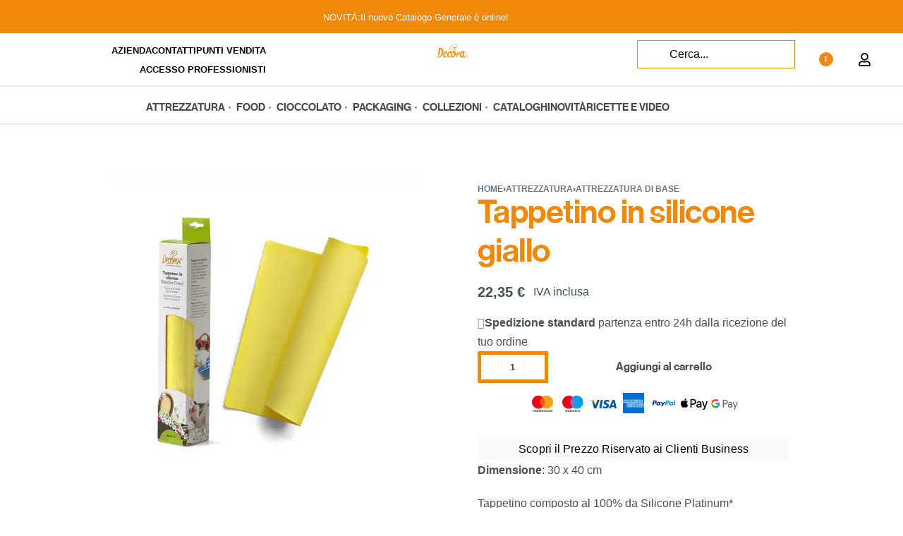

--- FILE ---
content_type: text/html; charset=UTF-8
request_url: https://www.decora.it/prodotto/tappetino-in-silicone-giallo/
body_size: 87736
content:
<!DOCTYPE html>
<html lang="it-IT" data-df  data-container="1440" data-xl="2" data-admin-bar="0" class="elementor-kit-55194">
<head><meta charset="UTF-8"><script>if(navigator.userAgent.match(/MSIE|Internet Explorer/i)||navigator.userAgent.match(/Trident\/7\..*?rv:11/i)){var href=document.location.href;if(!href.match(/[?&]nowprocket/)){if(href.indexOf("?")==-1){if(href.indexOf("#")==-1){document.location.href=href+"?nowprocket=1"}else{document.location.href=href.replace("#","?nowprocket=1#")}}else{if(href.indexOf("#")==-1){document.location.href=href+"&nowprocket=1"}else{document.location.href=href.replace("#","&nowprocket=1#")}}}}</script><script>(()=>{class RocketLazyLoadScripts{constructor(){this.v="2.0.3",this.userEvents=["keydown","keyup","mousedown","mouseup","mousemove","mouseover","mouseenter","mouseout","mouseleave","touchmove","touchstart","touchend","touchcancel","wheel","click","dblclick","input","visibilitychange"],this.attributeEvents=["onblur","onclick","oncontextmenu","ondblclick","onfocus","onmousedown","onmouseenter","onmouseleave","onmousemove","onmouseout","onmouseover","onmouseup","onmousewheel","onscroll","onsubmit"]}async t(){this.i(),this.o(),/iP(ad|hone)/.test(navigator.userAgent)&&this.h(),this.u(),this.l(this),this.m(),this.k(this),this.p(this),this._(),await Promise.all([this.R(),this.L()]),this.lastBreath=Date.now(),this.S(this),this.P(),this.D(),this.O(),this.M(),await this.C(this.delayedScripts.normal),await this.C(this.delayedScripts.defer),await this.C(this.delayedScripts.async),this.F("domReady"),await this.T(),await this.j(),await this.I(),this.F("windowLoad"),await this.A(),window.dispatchEvent(new Event("rocket-allScriptsLoaded")),this.everythingLoaded=!0,this.lastTouchEnd&&await new Promise((t=>setTimeout(t,500-Date.now()+this.lastTouchEnd))),this.H(),this.F("all"),this.U(),this.W()}i(){this.CSPIssue=sessionStorage.getItem("rocketCSPIssue"),document.addEventListener("securitypolicyviolation",(t=>{this.CSPIssue||"script-src-elem"!==t.violatedDirective||"data"!==t.blockedURI||(this.CSPIssue=!0,sessionStorage.setItem("rocketCSPIssue",!0))}),{isRocket:!0})}o(){window.addEventListener("pageshow",(t=>{this.persisted=t.persisted,this.realWindowLoadedFired=!0}),{isRocket:!0}),window.addEventListener("pagehide",(()=>{this.onFirstUserAction=null}),{isRocket:!0})}h(){let t;function e(e){t=e}window.addEventListener("touchstart",e,{isRocket:!0}),window.addEventListener("touchend",(function i(o){Math.abs(o.changedTouches[0].pageX-t.changedTouches[0].pageX)<10&&Math.abs(o.changedTouches[0].pageY-t.changedTouches[0].pageY)<10&&o.timeStamp-t.timeStamp<200&&(o.target.dispatchEvent(new PointerEvent("click",{target:o.target,bubbles:!0,cancelable:!0,detail:1})),event.preventDefault(),window.removeEventListener("touchstart",e,{isRocket:!0}),window.removeEventListener("touchend",i,{isRocket:!0}))}),{isRocket:!0})}q(t){this.userActionTriggered||("mousemove"!==t.type||this.firstMousemoveIgnored?"keyup"===t.type||"mouseover"===t.type||"mouseout"===t.type||(this.userActionTriggered=!0,this.onFirstUserAction&&this.onFirstUserAction()):this.firstMousemoveIgnored=!0),"click"===t.type&&t.preventDefault(),this.savedUserEvents.length>0&&(t.stopPropagation(),t.stopImmediatePropagation()),"touchstart"===this.lastEvent&&"touchend"===t.type&&(this.lastTouchEnd=Date.now()),"click"===t.type&&(this.lastTouchEnd=0),this.lastEvent=t.type,this.savedUserEvents.push(t)}u(){this.savedUserEvents=[],this.userEventHandler=this.q.bind(this),this.userEvents.forEach((t=>window.addEventListener(t,this.userEventHandler,{passive:!1,isRocket:!0})))}U(){this.userEvents.forEach((t=>window.removeEventListener(t,this.userEventHandler,{passive:!1,isRocket:!0}))),this.savedUserEvents.forEach((t=>{t.target.dispatchEvent(new window[t.constructor.name](t.type,t))}))}m(){this.eventsMutationObserver=new MutationObserver((t=>{const e="return false";for(const i of t){if("attributes"===i.type){const t=i.target.getAttribute(i.attributeName);t&&t!==e&&(i.target.setAttribute("data-rocket-"+i.attributeName,t),i.target["rocket"+i.attributeName]=new Function("event",t),i.target.setAttribute(i.attributeName,e))}"childList"===i.type&&i.addedNodes.forEach((t=>{if(t.nodeType===Node.ELEMENT_NODE)for(const i of t.attributes)this.attributeEvents.includes(i.name)&&i.value&&""!==i.value&&(t.setAttribute("data-rocket-"+i.name,i.value),t["rocket"+i.name]=new Function("event",i.value),t.setAttribute(i.name,e))}))}})),this.eventsMutationObserver.observe(document,{subtree:!0,childList:!0,attributeFilter:this.attributeEvents})}H(){this.eventsMutationObserver.disconnect(),this.attributeEvents.forEach((t=>{document.querySelectorAll("[data-rocket-"+t+"]").forEach((e=>{e.setAttribute(t,e.getAttribute("data-rocket-"+t)),e.removeAttribute("data-rocket-"+t)}))}))}k(t){Object.defineProperty(HTMLElement.prototype,"onclick",{get(){return this.rocketonclick||null},set(e){this.rocketonclick=e,this.setAttribute(t.everythingLoaded?"onclick":"data-rocket-onclick","this.rocketonclick(event)")}})}S(t){function e(e,i){let o=e[i];e[i]=null,Object.defineProperty(e,i,{get:()=>o,set(s){t.everythingLoaded?o=s:e["rocket"+i]=o=s}})}e(document,"onreadystatechange"),e(window,"onload"),e(window,"onpageshow");try{Object.defineProperty(document,"readyState",{get:()=>t.rocketReadyState,set(e){t.rocketReadyState=e},configurable:!0}),document.readyState="loading"}catch(t){console.log("WPRocket DJE readyState conflict, bypassing")}}l(t){this.originalAddEventListener=EventTarget.prototype.addEventListener,this.originalRemoveEventListener=EventTarget.prototype.removeEventListener,this.savedEventListeners=[],EventTarget.prototype.addEventListener=function(e,i,o){o&&o.isRocket||!t.B(e,this)&&!t.userEvents.includes(e)||t.B(e,this)&&!t.userActionTriggered||e.startsWith("rocket-")||t.everythingLoaded?t.originalAddEventListener.call(this,e,i,o):t.savedEventListeners.push({target:this,remove:!1,type:e,func:i,options:o})},EventTarget.prototype.removeEventListener=function(e,i,o){o&&o.isRocket||!t.B(e,this)&&!t.userEvents.includes(e)||t.B(e,this)&&!t.userActionTriggered||e.startsWith("rocket-")||t.everythingLoaded?t.originalRemoveEventListener.call(this,e,i,o):t.savedEventListeners.push({target:this,remove:!0,type:e,func:i,options:o})}}F(t){"all"===t&&(EventTarget.prototype.addEventListener=this.originalAddEventListener,EventTarget.prototype.removeEventListener=this.originalRemoveEventListener),this.savedEventListeners=this.savedEventListeners.filter((e=>{let i=e.type,o=e.target||window;return"domReady"===t&&"DOMContentLoaded"!==i&&"readystatechange"!==i||("windowLoad"===t&&"load"!==i&&"readystatechange"!==i&&"pageshow"!==i||(this.B(i,o)&&(i="rocket-"+i),e.remove?o.removeEventListener(i,e.func,e.options):o.addEventListener(i,e.func,e.options),!1))}))}p(t){let e;function i(e){return t.everythingLoaded?e:e.split(" ").map((t=>"load"===t||t.startsWith("load.")?"rocket-jquery-load":t)).join(" ")}function o(o){function s(e){const s=o.fn[e];o.fn[e]=o.fn.init.prototype[e]=function(){return this[0]===window&&t.userActionTriggered&&("string"==typeof arguments[0]||arguments[0]instanceof String?arguments[0]=i(arguments[0]):"object"==typeof arguments[0]&&Object.keys(arguments[0]).forEach((t=>{const e=arguments[0][t];delete arguments[0][t],arguments[0][i(t)]=e}))),s.apply(this,arguments),this}}if(o&&o.fn&&!t.allJQueries.includes(o)){const e={DOMContentLoaded:[],"rocket-DOMContentLoaded":[]};for(const t in e)document.addEventListener(t,(()=>{e[t].forEach((t=>t()))}),{isRocket:!0});o.fn.ready=o.fn.init.prototype.ready=function(i){function s(){parseInt(o.fn.jquery)>2?setTimeout((()=>i.bind(document)(o))):i.bind(document)(o)}return t.realDomReadyFired?!t.userActionTriggered||t.fauxDomReadyFired?s():e["rocket-DOMContentLoaded"].push(s):e.DOMContentLoaded.push(s),o([])},s("on"),s("one"),s("off"),t.allJQueries.push(o)}e=o}t.allJQueries=[],o(window.jQuery),Object.defineProperty(window,"jQuery",{get:()=>e,set(t){o(t)}})}P(){const t=new Map;document.write=document.writeln=function(e){const i=document.currentScript,o=document.createRange(),s=i.parentElement;let n=t.get(i);void 0===n&&(n=i.nextSibling,t.set(i,n));const c=document.createDocumentFragment();o.setStart(c,0),c.appendChild(o.createContextualFragment(e)),s.insertBefore(c,n)}}async R(){return new Promise((t=>{this.userActionTriggered?t():this.onFirstUserAction=t}))}async L(){return new Promise((t=>{document.addEventListener("DOMContentLoaded",(()=>{this.realDomReadyFired=!0,t()}),{isRocket:!0})}))}async I(){return this.realWindowLoadedFired?Promise.resolve():new Promise((t=>{window.addEventListener("load",t,{isRocket:!0})}))}M(){this.pendingScripts=[];this.scriptsMutationObserver=new MutationObserver((t=>{for(const e of t)e.addedNodes.forEach((t=>{"SCRIPT"!==t.tagName||t.noModule||t.isWPRocket||this.pendingScripts.push({script:t,promise:new Promise((e=>{const i=()=>{const i=this.pendingScripts.findIndex((e=>e.script===t));i>=0&&this.pendingScripts.splice(i,1),e()};t.addEventListener("load",i,{isRocket:!0}),t.addEventListener("error",i,{isRocket:!0}),setTimeout(i,1e3)}))})}))})),this.scriptsMutationObserver.observe(document,{childList:!0,subtree:!0})}async j(){await this.J(),this.pendingScripts.length?(await this.pendingScripts[0].promise,await this.j()):this.scriptsMutationObserver.disconnect()}D(){this.delayedScripts={normal:[],async:[],defer:[]},document.querySelectorAll("script[type$=rocketlazyloadscript]").forEach((t=>{t.hasAttribute("data-rocket-src")?t.hasAttribute("async")&&!1!==t.async?this.delayedScripts.async.push(t):t.hasAttribute("defer")&&!1!==t.defer||"module"===t.getAttribute("data-rocket-type")?this.delayedScripts.defer.push(t):this.delayedScripts.normal.push(t):this.delayedScripts.normal.push(t)}))}async _(){await this.L();let t=[];document.querySelectorAll("script[type$=rocketlazyloadscript][data-rocket-src]").forEach((e=>{let i=e.getAttribute("data-rocket-src");if(i&&!i.startsWith("data:")){i.startsWith("//")&&(i=location.protocol+i);try{const o=new URL(i).origin;o!==location.origin&&t.push({src:o,crossOrigin:e.crossOrigin||"module"===e.getAttribute("data-rocket-type")})}catch(t){}}})),t=[...new Map(t.map((t=>[JSON.stringify(t),t]))).values()],this.N(t,"preconnect")}async $(t){if(await this.G(),!0!==t.noModule||!("noModule"in HTMLScriptElement.prototype))return new Promise((e=>{let i;function o(){(i||t).setAttribute("data-rocket-status","executed"),e()}try{if(navigator.userAgent.includes("Firefox/")||""===navigator.vendor||this.CSPIssue)i=document.createElement("script"),[...t.attributes].forEach((t=>{let e=t.nodeName;"type"!==e&&("data-rocket-type"===e&&(e="type"),"data-rocket-src"===e&&(e="src"),i.setAttribute(e,t.nodeValue))})),t.text&&(i.text=t.text),t.nonce&&(i.nonce=t.nonce),i.hasAttribute("src")?(i.addEventListener("load",o,{isRocket:!0}),i.addEventListener("error",(()=>{i.setAttribute("data-rocket-status","failed-network"),e()}),{isRocket:!0}),setTimeout((()=>{i.isConnected||e()}),1)):(i.text=t.text,o()),i.isWPRocket=!0,t.parentNode.replaceChild(i,t);else{const i=t.getAttribute("data-rocket-type"),s=t.getAttribute("data-rocket-src");i?(t.type=i,t.removeAttribute("data-rocket-type")):t.removeAttribute("type"),t.addEventListener("load",o,{isRocket:!0}),t.addEventListener("error",(i=>{this.CSPIssue&&i.target.src.startsWith("data:")?(console.log("WPRocket: CSP fallback activated"),t.removeAttribute("src"),this.$(t).then(e)):(t.setAttribute("data-rocket-status","failed-network"),e())}),{isRocket:!0}),s?(t.fetchPriority="high",t.removeAttribute("data-rocket-src"),t.src=s):t.src="data:text/javascript;base64,"+window.btoa(unescape(encodeURIComponent(t.text)))}}catch(i){t.setAttribute("data-rocket-status","failed-transform"),e()}}));t.setAttribute("data-rocket-status","skipped")}async C(t){const e=t.shift();return e?(e.isConnected&&await this.$(e),this.C(t)):Promise.resolve()}O(){this.N([...this.delayedScripts.normal,...this.delayedScripts.defer,...this.delayedScripts.async],"preload")}N(t,e){this.trash=this.trash||[];let i=!0;var o=document.createDocumentFragment();t.forEach((t=>{const s=t.getAttribute&&t.getAttribute("data-rocket-src")||t.src;if(s&&!s.startsWith("data:")){const n=document.createElement("link");n.href=s,n.rel=e,"preconnect"!==e&&(n.as="script",n.fetchPriority=i?"high":"low"),t.getAttribute&&"module"===t.getAttribute("data-rocket-type")&&(n.crossOrigin=!0),t.crossOrigin&&(n.crossOrigin=t.crossOrigin),t.integrity&&(n.integrity=t.integrity),t.nonce&&(n.nonce=t.nonce),o.appendChild(n),this.trash.push(n),i=!1}})),document.head.appendChild(o)}W(){this.trash.forEach((t=>t.remove()))}async T(){try{document.readyState="interactive"}catch(t){}this.fauxDomReadyFired=!0;try{await this.G(),document.dispatchEvent(new Event("rocket-readystatechange")),await this.G(),document.rocketonreadystatechange&&document.rocketonreadystatechange(),await this.G(),document.dispatchEvent(new Event("rocket-DOMContentLoaded")),await this.G(),window.dispatchEvent(new Event("rocket-DOMContentLoaded"))}catch(t){console.error(t)}}async A(){try{document.readyState="complete"}catch(t){}try{await this.G(),document.dispatchEvent(new Event("rocket-readystatechange")),await this.G(),document.rocketonreadystatechange&&document.rocketonreadystatechange(),await this.G(),window.dispatchEvent(new Event("rocket-load")),await this.G(),window.rocketonload&&window.rocketonload(),await this.G(),this.allJQueries.forEach((t=>t(window).trigger("rocket-jquery-load"))),await this.G();const t=new Event("rocket-pageshow");t.persisted=this.persisted,window.dispatchEvent(t),await this.G(),window.rocketonpageshow&&window.rocketonpageshow({persisted:this.persisted})}catch(t){console.error(t)}}async G(){Date.now()-this.lastBreath>45&&(await this.J(),this.lastBreath=Date.now())}async J(){return document.hidden?new Promise((t=>setTimeout(t))):new Promise((t=>requestAnimationFrame(t)))}B(t,e){return e===document&&"readystatechange"===t||(e===document&&"DOMContentLoaded"===t||(e===window&&"DOMContentLoaded"===t||(e===window&&"load"===t||e===window&&"pageshow"===t)))}static run(){(new RocketLazyLoadScripts).t()}}RocketLazyLoadScripts.run()})();</script>

<meta name="viewport" content="width=device-width, initial-scale=1">
<link rel="profile" href="//gmpg.org/xfn/11">
<link rel="pingback" href="https://www.decora.it/xmlrpc.php">

<meta name='robots' content='index, follow, max-image-preview:large, max-snippet:-1, max-video-preview:-1' />
<link rel="alternate" hreflang="it" href="https://www.decora.it/prodotto/tappetino-in-silicone-giallo/" />
<link rel="alternate" hreflang="en" href="https://www.decora.it/en/prodotto/tappetino-in-silicone-giallo/" />
<link rel="alternate" hreflang="fr" href="https://www.decora.it/fr/prodotto/tappetino-in-silicone-giallo/" />
<link rel="alternate" hreflang="de" href="https://www.decora.it/de/prodotto/tappetino-in-silicone-giallo/" />
<link rel="alternate" hreflang="es" href="https://www.decora.it/es/prodotto/tappetino-in-silicone-giallo/" />
<link id='motive-layer-js' rel='modulepreload' href='https://assets.motive.co/motive-x/v2/app.js' as='script' crossorigin='anonymous'><link id='motive-config-url' rel='prefetch' href='https://www.decora.it/wp-json/motive/front-config' as='fetch'>
	<!-- This site is optimized with the Yoast SEO plugin v25.6 - https://yoast.com/wordpress/plugins/seo/ -->
	<title>Tappetino in silicone giallo - Attrezzatura, Attrezzatura di base Professionale - Decora</title>
<style id="rocket-critical-css">body:after{content:url(https://www.decora.it/wp-content/plugins/instagram-feed/img/sbi-sprite.png);display:none}.elementor-screen-only,.screen-reader-text,.screen-reader-text span{height:1px;margin:-1px;overflow:hidden;padding:0;position:absolute;top:-10000em;width:1px;clip:rect(0,0,0,0);border:0}.elementor *,.elementor :after,.elementor :before{box-sizing:border-box}.elementor a{box-shadow:none;text-decoration:none}.elementor img{border:none;border-radius:0;box-shadow:none;height:auto;max-width:100%}.elementor .elementor-widget:not(.elementor-widget-text-editor):not(.elementor-widget-theme-post-content) figure{margin:0}.elementor video{border:none;line-height:1;margin:0;max-width:100%;width:100%}.elementor .elementor-background-overlay{inset:0;position:absolute}.e-con>.elementor-element.elementor-absolute{position:absolute}.elementor-element{--flex-direction:initial;--flex-wrap:initial;--justify-content:initial;--align-items:initial;--align-content:initial;--gap:initial;--flex-basis:initial;--flex-grow:initial;--flex-shrink:initial;--order:initial;--align-self:initial;align-self:var(--align-self);flex-basis:var(--flex-basis);flex-grow:var(--flex-grow);flex-shrink:var(--flex-shrink);order:var(--order)}.elementor-element.elementor-absolute{z-index:1}.elementor-invisible{visibility:hidden}@media (max-width:767px){.elementor-mobile-align-left{text-align:left}}:root{--page-title-display:block}h1.entry-title{display:var(--page-title-display)}.elementor-section{position:relative}.elementor-section .elementor-container{display:flex;margin-left:auto;margin-right:auto;position:relative}@media (max-width:1024px){.elementor-section .elementor-container{flex-wrap:wrap}}.elementor-section.elementor-section-boxed>.elementor-container{max-width:1140px}.elementor-widget-wrap{align-content:flex-start;flex-wrap:wrap;position:relative;width:100%}.elementor:not(.elementor-bc-flex-widget) .elementor-widget-wrap{display:flex}.elementor-widget-wrap>.elementor-element{width:100%}.elementor-widget{position:relative}.elementor-widget:not(:last-child){margin-bottom:var(--kit-widget-spacing,20px)}.elementor-widget:not(:last-child).elementor-absolute,.elementor-widget:not(:last-child).elementor-widget__width-auto{margin-bottom:0}.elementor-column{display:flex;min-height:1px;position:relative}.elementor-column-gap-narrow>.elementor-column>.elementor-element-populated{padding:5px}.elementor-column-gap-default>.elementor-column>.elementor-element-populated{padding:10px}@media (min-width:768px){.elementor-column.elementor-col-25{width:25%}.elementor-column.elementor-col-33{width:33.333%}.elementor-column.elementor-col-100{width:100%}}@media (max-width:767px){.elementor-column{width:100%}}.elementor-grid{display:grid;grid-column-gap:var(--grid-column-gap);grid-row-gap:var(--grid-row-gap)}.elementor-grid .elementor-grid-item{min-width:0}.elementor-grid-0 .elementor-grid{display:inline-block;margin-bottom:calc(-1 * var(--grid-row-gap));width:100%;word-spacing:var(--grid-column-gap)}.elementor-grid-0 .elementor-grid .elementor-grid-item{display:inline-block;margin-bottom:var(--grid-row-gap);word-break:break-word}@media (prefers-reduced-motion:no-preference){html{scroll-behavior:smooth}}.e-con{--border-radius:0;--border-top-width:0px;--border-right-width:0px;--border-bottom-width:0px;--border-left-width:0px;--border-style:initial;--border-color:initial;--container-widget-width:100%;--container-widget-height:initial;--container-widget-flex-grow:0;--container-widget-align-self:initial;--content-width:min(100%,var(--container-max-width,1140px));--width:100%;--min-height:initial;--height:auto;--text-align:initial;--margin-top:0px;--margin-right:0px;--margin-bottom:0px;--margin-left:0px;--padding-top:var(--container-default-padding-top,10px);--padding-right:var(--container-default-padding-right,10px);--padding-bottom:var(--container-default-padding-bottom,10px);--padding-left:var(--container-default-padding-left,10px);--position:relative;--z-index:revert;--overflow:visible;--gap:var(--widgets-spacing,20px);--row-gap:var(--widgets-spacing-row,20px);--column-gap:var(--widgets-spacing-column,20px);--overlay-mix-blend-mode:initial;--overlay-opacity:1;--e-con-grid-template-columns:repeat(3,1fr);--e-con-grid-template-rows:repeat(2,1fr);border-radius:var(--border-radius);height:var(--height);min-height:var(--min-height);min-width:0;overflow:var(--overflow);position:var(--position);width:var(--width);z-index:var(--z-index);--flex-wrap-mobile:wrap;margin-block-end:var(--margin-block-end);margin-block-start:var(--margin-block-start);margin-inline-end:var(--margin-inline-end);margin-inline-start:var(--margin-inline-start);padding-inline-end:var(--padding-inline-end);padding-inline-start:var(--padding-inline-start)}.e-con{--margin-block-start:var(--margin-top);--margin-block-end:var(--margin-bottom);--margin-inline-start:var(--margin-left);--margin-inline-end:var(--margin-right);--padding-inline-start:var(--padding-left);--padding-inline-end:var(--padding-right);--padding-block-start:var(--padding-top);--padding-block-end:var(--padding-bottom);--border-block-start-width:var(--border-top-width);--border-block-end-width:var(--border-bottom-width);--border-inline-start-width:var(--border-left-width);--border-inline-end-width:var(--border-right-width)}.e-con.e-flex{--flex-direction:column;--flex-basis:auto;--flex-grow:0;--flex-shrink:1;flex:var(--flex-grow) var(--flex-shrink) var(--flex-basis)}.e-con-full,.e-con>.e-con-inner{padding-block-end:var(--padding-block-end);padding-block-start:var(--padding-block-start);text-align:var(--text-align)}.e-con-full.e-flex,.e-con.e-flex>.e-con-inner{flex-direction:var(--flex-direction)}.e-con,.e-con>.e-con-inner{display:var(--display)}.e-con-boxed.e-flex{align-content:normal;align-items:normal;flex-direction:column;flex-wrap:nowrap;justify-content:normal}.e-con-boxed{gap:initial;text-align:initial}.e-con.e-flex>.e-con-inner{align-content:var(--align-content);align-items:var(--align-items);align-self:auto;flex-basis:auto;flex-grow:1;flex-shrink:1;flex-wrap:var(--flex-wrap);justify-content:var(--justify-content)}.e-con>.e-con-inner{gap:var(--row-gap) var(--column-gap);height:100%;margin:0 auto;max-width:var(--content-width);padding-inline-end:0;padding-inline-start:0;width:100%}.e-con .elementor-widget.elementor-widget{margin-block-end:0}.e-con:before{border-block-end-width:var(--border-block-end-width);border-block-start-width:var(--border-block-start-width);border-color:var(--border-color);border-inline-end-width:var(--border-inline-end-width);border-inline-start-width:var(--border-inline-start-width);border-radius:var(--border-radius);border-style:var(--border-style);content:var(--background-overlay);display:block;height:max(100% + var(--border-top-width) + var(--border-bottom-width),100%);left:calc(0px - var(--border-left-width));mix-blend-mode:var(--overlay-mix-blend-mode);opacity:var(--overlay-opacity);position:absolute;top:calc(0px - var(--border-top-width));width:max(100% + var(--border-left-width) + var(--border-right-width),100%)}.e-con .elementor-widget{min-width:0}.e-con>.e-con-inner>.elementor-widget>.elementor-widget-container,.e-con>.elementor-widget>.elementor-widget-container{height:100%}.e-con.e-con>.e-con-inner>.elementor-widget,.elementor.elementor .e-con>.elementor-widget{max-width:100%}.e-con .elementor-widget:not(:last-child){--kit-widget-spacing:0px}@media (max-width:767px){.e-con.e-flex{--width:100%;--flex-wrap:var(--flex-wrap-mobile)}}.elementor-heading-title{line-height:1;margin:0;padding:0}.elementor-icon{color:#69727d;display:inline-block;font-size:50px;line-height:1;text-align:center}.elementor-icon svg{display:block;height:1em;position:relative;width:1em}.elementor-icon svg:before{left:50%;position:absolute;transform:translateX(-50%)}.elementor-shape-rounded .elementor-icon{border-radius:10%}@media (max-width:767px){.elementor .elementor-hidden-mobile{display:none}}@media (min-width:768px) and (max-width:1024px){.elementor .elementor-hidden-tablet{display:none}}@media (min-width:1025px) and (max-width:99999px){.elementor .elementor-hidden-desktop{display:none}}:root{--zero-px:0px;--primary-ff:"Helvetica Neue",Helvetica,Arial,sans-serif;--secondary-ff:var(--primary-ff);--body-font-family:var(--primary-ff);--body-font-size:15px;--font-weight-bold:600;--h-text-transform:uppercase;--system-font:-apple-system,BlinkMacSystemFont,"Segoe UI",Roboto,"Helvetica Neue",Arial,"Noto Sans",sans-serif,"Apple Color Emoji","Segoe UI Emoji","Segoe UI Symbol","Noto Color Emoji";--h1-font-size:2rem;--h2-font-size:1.5rem;--h3-font-size:1.25rem;--h4-font-size:1rem;--body-bg-color:HSL(var(--neutral-0));--body-color:HSL(var(--neutral-7));--link-color:HSL(var(--neutral-10));--accent-color:HSL(var(--neutral-8));--accent-text-color:HSL(var(--neutral-0));--header-default--height:150px;--container-max-width:1440px;--half-gutter-size:15px;--main-gutter-size:var(--half-gutter-size);--content-padding-top:3.125rem;--content-padding-bottom:5.625rem;--admin-bar:46px;--site-width:100vw;--sidebar-size:27%;--sidebar-margin:2%;--neutral-hue:210;--neutral-0:var(--neutral-hue),var(--nst, 0%),100%;--neutral-1:var(--neutral-hue),var(--nst, 17%),98%;--neutral-2:var(--neutral-hue),var(--nst, 16%),93%;--neutral-3:var(--neutral-hue),var(--nst, 14%),89%;--neutral-4:var(--neutral-hue),var(--nst, 14%),83%;--neutral-5:var(--neutral-hue),var(--nst, 11%),71%;--neutral-6:var(--neutral-hue),var(--nst, 7%),46%;--neutral-7:var(--neutral-hue),var(--nst, 9%),31%;--neutral-8:var(--neutral-hue),var(--nst, 10%),23%;--neutral-9:var(--neutral-hue),var(--nst, 11%),15%;--neutral-10:var(--neutral-hue),var(--nst, 0%),0%}@media (min-width:1025px){:root{--site-width:calc(100vw - var(--scrollbar-width, 0px))}}@media (min-width:1025px) and (max-width:1440px) and (min-height:480px) and (max-height:768px){:root{--full-vp-height:780px}}:root[data-xl="1"]{--sidebar-size:30%;--sidebar-margin:0%;--container-max-width:var(--site-width, 100vw)}:root[data-admin-bar="0"]{--admin-bar:var(--zero-px)}@media (min-width:768px){:root{--body-font-size:16px;--h1-font-size:3rem;--h2-font-size:2rem;--h3-font-size:1.5rem;--h4-font-size:1.25rem;--admin-bar:32px}}@media (max-width:1024px){:root{--sidebar-size:38%;--sidebar-margin:0%}}*,::after,::before{box-sizing:border-box}html{-webkit-text-size-adjust:100%;font-size:var(--body-font-size,16px)}body{margin:0;font-family:var(--body-font-family);font-size:var(--body-font-size);font-weight:var(--body-font-weight,400);line-height:var(--body-line-height,1.7);color:var(--body-color);text-align:start;background-color:var(--body-bg-color);background-image:var(--body-bg-image,none);background-repeat:var(--body-bg-repeat,repeat);background-attachment:var(--body-bg-attachment,scroll);background-position:var(--body-bg-posx,50%) var(--body-bg-posy,50%);background-size:var(--body-bg-size,auto);overflow-y:scroll}h1,h3,h4{margin-top:0;margin-bottom:1.375rem;text-rendering:optimizeSpeed;word-break:break-word;font-family:inherit;font-weight:var(--font-weight-bold);line-height:1.2;color:inherit}h1{font-size:var(--h1-font-size)}h3{font-size:var(--h3-font-size)}h4{font-size:var(--h4-font-size)}p{margin-top:0;margin-bottom:var(--paragraph-spacing,1.25rem)}strong{font-weight:var(--font-weight-bold)}small{font-size:80%;font-weight:400}a{color:var(--link-color);text-decoration:none}figure{margin:0 0 1rem}img,svg{vertical-align:middle}form{margin-bottom:0}label{display:inline-block;margin-bottom:.5rem}button{border-radius:0}button,input{margin:0;font-family:inherit;line-height:inherit;font-size:1em;vertical-align:baseline}@media screen and (max-width:767px) and (-webkit-min-device-pixel-ratio:0){input{font-size:16px}}button,input{overflow:visible}[type=submit],button{-webkit-appearance:button}input[type=email],input[type=password],input[type=search],input[type=text]{outline:0;display:block;width:100%;height:var(--inp-h,calc(2.5625rem + 2px));padding:var(--inp-p,.625rem .8125rem);font-size:var(--inp-fz,.875rem);font-weight:var(--inp-fw,400);line-height:var(--inp-lh,1.5);color:var(--inp-c,HSL(var(--neutral-7)));background-color:var(--inp-bgc,HSL(var(--neutral-0)));background-clip:padding-box;border:var(--inp-bw,1px) var(--inp-bs,solid) var(--inp-bc,HSL(var(--neutral-4)));border-radius:var(--inp-br,2px)}input[type=checkbox]{margin-right:.375rem}[type=search]{-webkit-appearance:none}[type=search]::-webkit-search-decoration{-webkit-appearance:none}ul ul{margin-bottom:0}ul{margin:1.25rem 0;padding:0 0 0 1.875rem}ul li ul{list-style-type:circle}nav ul{list-style:none;list-style-image:none}li>ul{margin:0}.btn,button,button[type=submit]{display:var(--btn-dsp,inline-flex);border-radius:var(--btn-br,initial);display:inline-flex;align-items:center;justify-content:center;font-weight:var(--font-weight-bold);color:var(--body-color);text-align:center;vertical-align:middle;background-color:transparent;border:1px solid transparent;padding:0;font-size:1rem;line-height:1.5}.rey-siteWrapper{position:relative;min-height:calc(100vh - var(--admin-bar));overflow:var(--site-wrapper-overflow,hidden)}@media (min-width:1025px){.rey-siteWrapper{padding-top:var(--page-padding-top,var(--zero-px));padding-right:var(--page-padding-right,var(--zero-px));padding-bottom:var(--page-padding-bottom,var(--zero-px));padding-left:var(--page-padding-left,var(--zero-px))}}.rey-siteContainer{padding-top:1.875rem;padding-bottom:3.125rem;padding-right:var(--main-gutter-size);padding-left:var(--main-gutter-size);width:100%;margin-right:auto;margin-left:auto;max-width:var(--container-max-width)}.rey-siteRow{display:flex;flex-wrap:wrap}.rey-siteMain{position:relative;width:100%;flex:0 1 100%;max-width:100%}.screen-reader-text{clip:rect(1px,1px,1px,1px);position:absolute!important;height:1px;width:1px;overflow:hidden}[data-lazy-hidden]{display:none}[data-transparent]{opacity:0}[data-abs]{--i-pos:absolute;position:absolute;top:0;left:0;z-index:0}.btn.btn-primary{--btn-color:var(--accent-text-color);--btn-bg-color:var(--accent-color);--btn-padding:0.75em 1.25em;--btn-bd-w:1px;--btn-lh:var(--btn-fw, 400);--btn-lh:1.2;--btn-br:2px}.btn.btn-secondary{--btn-color:var(--accent-text-color);--btn-bg-color:var(--accent-color);--btn-padding:0.75em 1.25em;--btn-bd-w:1px;--btn-lh:var(--btn-fw, 400);--btn-lh:1.2;--btn-br:2px;--btn-color:HSL(var(--neutral-8));--btn-bg-color:HSL(var(--neutral-2))}.btn.btn-line{--btn-ttr:uppercase;--btn-color:currentColor;position:relative;--btn-padding:0 0 5px}.btn.btn-line:after{content:"";position:absolute;display:block;opacity:var(--btn-line-o,1);width:var(--btn-line-w,100%);height:var(--btn-line-size,2px);bottom:var(--btn-line-b,0);top:var(--btn-line-t,initial);background-color:var(--btn-line-bgc,currentColor);transform:var(--btn-line-tr,scaleX(0));transform-origin:center var(--btn-line-to-x,right);right:var(--btn-line-r,initial);inset-inline-start:var(--btn-line-l,initial)}.btn.btn-line-active{--btn-line-tr:scaleX(1)}.btn.btn-line-active{--btn-ttr:uppercase;--btn-color:currentColor;position:relative;--btn-padding:0 0 5px}.btn.btn-line-active:after{content:"";position:absolute;display:block;opacity:var(--btn-line-o,1);width:var(--btn-line-w,100%);height:var(--btn-line-size,2px);bottom:var(--btn-line-b,0);top:var(--btn-line-t,initial);background-color:var(--btn-line-bgc,currentColor);transform:var(--btn-line-tr,scaleX(0));transform-origin:center var(--btn-line-to-x,right);right:var(--btn-line-r,initial);inset-inline-start:var(--btn-line-l,initial)}.btn-line+.btn-line{margin-left:.9375rem}.rey-siteHeader{position:var(--hdr-p,relative);top:var(--hdr-t,initial);color:var(--header-text-color,HSL(var(--neutral-9)));background-color:var(--header-bgcolor,transparent);box-shadow:var(--hdr-bs,initial)}.rey-headerIcon{margin-inline-start:var(--hi-m,initial)}@media (max-width:767px){.rey-headerIcon svg{overflow:visible}}.rey-headerIcon-btn{font-size:var(--hib-fz,.875rem);display:var(--hib-d,flex);text-transform:var(--hib-ttr,uppercase);color:var(--hib-c,inherit);position:var(--hib-p,relative);flex-wrap:var(--hib-fw,initial);z-index:var(--hib-z,initial)}.rey-headerIcon-icon{position:relative;font-size:var(--icon-size,1.25rem);display:var(--hicon-d,block)}.rey-headerIcon-icon .rey-icon{font-size:inherit;display:var(--hibi-d,block)}.rey-headerIcon-counter{--loader-d:none;font-family:var(--system-font,sans-serif);font-size:var(--hibtc-fz,8px);line-height:1;position:relative;top:var(--hibtc-t,initial);display:inline-flex;align-items:center;justify-content:center;align-self:var(--hibtc-as,initial)}.rey-icon{font-size:var(--i-fz,1rem);height:1em;width:1em;display:var(--i-ds,inline-block);fill:currentColor;position:var(--i-pos,relative);vertical-align:middle;top:var(--i-top,initial);transform:var(--i-tr,initial)}.rey-icon+span{display:inline-block;vertical-align:middle;margin-inline-start:var(--i-gap,.5em)}.btn .rey-icon,button .rey-icon{--i-fz:1em}.rey-siteLogo a{display:block}.rey-siteLogo .custom-logo{display:var(--logo-ds,inline-block);height:auto;width:var(--logo--width,auto);max-width:var(--logo--max-width,150px);min-width:var(--logo--min-width,40px);max-height:var(--logo--max-height,initial)}.rey-mainNavigation-mobileBtn{display:var(--nav-breakpoint-mobile,none);background-color:var(--nav-mobile-btn--bg-color,transparent);margin-left:var(--hbg-ml,initial);margin-right:var(--hbg-mr,initial)}.rey-mainNavigation-mobileBtn .rey-icon-close{--stroke-width:16px;opacity:0;position:absolute;top:calc(50% - .5em);left:calc(50% - .5em);transform:rotate(45deg);font-size:.8em}.rey-mainNavigation{--logo-mb:0.9375rem;position:relative;flex-grow:var(--nav-fg,initial);padding-left:var(--nav-pl,initial);padding-right:var(--nav-pr,initial)}.rey-mainMenu{list-style:none;margin:0;padding:0}.rey-mainMenu a{text-decoration:none}.rey-mainMenu>.menu-item>a{position:relative;color:inherit;display:inline-block;padding:0;font-size:.875rem;font-weight:500}.rey-mainMenu .menu-item-has-children{--padding-factor:1.5;--distance-factor:0.55;--indicator-distance:Max( var(--indicator-padding, 12px), 16px );position:relative}.rey-mainMenu .depth--0>.sub-menu{display:none}.rey-mainNavigation.rey-mainNavigation--desktop{display:var(--nav-breakpoint-desktop,flex)}.rey-mainMenu--desktop{display:inline-flex;gap:calc(var(--header-nav-x-spacing,1rem) * 2)}.rey-mainMenu--desktop .menu-item-has-children>a>span{position:relative;display:inline-block}.rey-mainNavigation--mobile,.rey-mega-gs{display:none}.rey-breadcrumbs{font-size:var(--breadcrumbs-fz, 0.875rem);margin:var(--breadcrumbs-m, 1.25rem 0);padding:0;display:-webkit-box;display:-ms-flexbox;display:flex;-webkit-box-align:center;-ms-flex-align:center;align-items:center;-ms-flex-wrap:wrap;flex-wrap:wrap;gap:1em}.rey-breadcrumbs-item,.rey-breadcrumbs-del{margin:0}.single-product .rey-breadcrumbs-del:nth-last-of-type(1){display:none}.single-product .rey-breadcrumbs-del:nth-last-of-type(1)+.rey-breadcrumbs-item{display:none}.reyEl-breadcrumbs{--breadcrumbs-m:0px}:root{--woocommerce-summary-size:36%;--woocommerce-products-gutter:15px;--woocommerce-products-gutter-topFactor:1.3;--woocommerce-discount-color:var(--colors-red);--woocommerce-swatches-width:15px;--woocommerce-swatches-height:15px;--woocommerce-swatches-padding:1px;--woocommerce-grid-columns:4;--woocommerce-gallery-thumbs-size:90px;--woocommerce-fullscreen-top-padding:calc(90px + var(--content-padding-top));--header-cart-width:var(--side-panels-mobile-width, 100vw);--woocommerce-form-comp-heights:40px;--woocommerce-product-thumbs-radius:0px;--woocommerce-product-img-radius:0px}@media (min-width:768px)and (max-width:1024px){:root{--woocommerce-grid-columns:3}}@media (max-width:767px){:root{--woocommerce-grid-columns:2}}@media (min-width:768px){:root{--woocommerce-products-gutter:30px;--header-cart-width:470px}}@media (min-width:1025px){:root{--woocommerce-form-comp-heights:45px;--woocommerce-products-gutter-topFactor:1.6}}.woocommerce img{height:auto;max-width:100%}@media (min-width:768px){.woocommerce .rey-siteContainer{--sidebar-size:var(--woocommerce-sidebar-size, 16%);--sidebar-margin:var(--woocommerce-sidebar-margin, 2%)}}.pswp{display:none}.single-product .rey-siteContainer{--default-top-pdp:var(--main-gutter-size);padding-top:var(--woocommerce-pdp-top, var(--default-top-pdp))}@media (min-width:1025px){.single-product .rey-siteContainer{--default-top-pdp:calc(var(--main-gutter-size) * 2)}}div.product{position:relative}.elementor-heading-title{padding:0;margin:0;line-height:1}.elementor-heading-title a{color:inherit}.reyEl-menu-navWrapper{overflow:var(--mn-wr-ov, initial)}.reyEl-menu-nav{list-style:none;margin:0;padding:var(--mn-p, 0);display:-webkit-box;display:-ms-flexbox;display:flex;-ms-flex-wrap:var(--mn-fw, wrap);flex-wrap:var(--mn-fw, wrap);-webkit-box-orient:vertical;-webkit-box-direction:normal;-ms-flex-direction:var(--mn-fd, initial);flex-direction:var(--mn-fd, initial);-webkit-column-gap:var(--distance, 0px);-moz-column-gap:var(--distance, 0px);column-gap:var(--distance, 0px)}.reyEl-menu-nav .sub-menu{list-style:none;padding-left:1.2em;padding-right:1.2em}.reyEl-menu-nav a{display:var(--mn-d, inline-flex);position:relative}.reyEl-menu-nav a span{white-space:var(--mn-sp-ws, initial)}.reyEl-menu--horizontal{--distance:0.5em;--mn-fd:row;--mn-d:flex}.rey-headerSearch--inline{--active-color:#fff;--offset:0px;--width:250px;--height:40px;--hib-d:block;--hib-fz:var(--icon-size, 1.25rem);color:inherit;font-size:14px;position:relative}@media (min-width:1025px){.rey-headerSearch--inline{--hib-d:none;--hsi-mc-d:none;--hsi-sf-fz:inherit;--hsi-v:visible;--hsi-pe:auto;--hsi-l:auto}}.rey-headerSearch--inline .rey-headerIcon-btn{font-size:var(--icon-size, 1.25rem);--i-ds:block}.rey-inlineSearch-wrapper{visibility:var(--hsi-v, initial);position:var(--hsi-ps, relative);top:var(--hsi-t, initial);inset-inline-start:var(--hsi-l, initial);inset-inline-end:var(--hsi-r, initial);width:var(--hsi-w, 100%)}button.rey-inlineSearch-mobileClose{position:absolute;top:calc(50% - .5em);left:var(--hsi-mc-l, auto);right:var(--hsi-mc-r, 0px);color:#fff;mix-blend-mode:difference;font-size:14px;z-index:1030;opacity:var(--hsi-mc-o, 0);display:var(--hsi-mc-d, block)}button.rey-inlineSearch-mobileClose .rey-icon{color:inherit;font-size:inherit;display:block}.rey-inlineSearch-holder{width:var(--width);height:var(--height)}form.rey-inlineSearch-form{position:absolute;top:0;left:0;width:100%;height:100%;display:-webkit-box;display:-ms-flexbox;display:flex;border-radius:var(--hsi-br-tl, 0) var(--hsi-br-tr, 0) var(--hsi-br-br, 0) var(--hsi-br-bl, 0)}form.rey-inlineSearch-form:before{content:"";position:absolute;left:0;top:0;background-color:currentColor;opacity:.05;width:100%;height:100%;border-radius:inherit}button.rey-inlineSearch-searchBtn{-webkit-box-flex:0;-ms-flex:0 0 45px;flex:0 0 45px;height:100%;font-size:16px;color:inherit;z-index:1;-webkit-box-ordinal-group:NaN;-ms-flex-order:var(--hsi-sb-od, -1);order:var(--hsi-sb-od, -1);position:relative;border-radius:var(--hsi-br-tl, 0) var(--hsi-br-tr, 0) var(--hsi-br-br, 0) var(--hsi-br-bl, 0)}button.rey-inlineSearch-searchBtn .rey-icon{font-size:inherit}button.rey-inlineSearch-searchBtn:before{content:"";position:absolute;top:calc(50% - .5em);left:calc(50% - .5em);font-style:normal;line-height:1;font-weight:normal;opacity:0;width:1em;height:1em;border:1px solid currentColor;border-top-color:rgba(0,0,0,0);border-radius:50%;font-size:9px}input.rey-inlineSearch-searchField{border:0;height:100%;font-size:var(--hsi-sf-fz, 16px);z-index:1;position:relative;background:none;border-radius:var(--hsi-br-tl, 0) var(--hsi-br-tr, 0) var(--hsi-br-br, 0) var(--hsi-br-bl, 0)}input.rey-inlineSearch-searchField[placeholder]::-webkit-input-placeholder{color:currentColor}input.rey-inlineSearch-searchField[placeholder]::-moz-placeholder{color:currentColor}input.rey-inlineSearch-searchField[placeholder]:-ms-input-placeholder{color:currentColor}input.rey-inlineSearch-searchField[placeholder]::-ms-input-placeholder{color:currentColor}.__hamburger{position:relative;color:inherit}.__hamburger:before{content:"";position:absolute;left:-.3rem;top:-.3rem;width:calc(100% + .6rem);height:calc(100% + .6rem)}.__hamburger .__bars{display:flex;flex-direction:column;margin-top:calc(-1 * var(--hbg-bars-distance,4px))}.__hamburger span{display:var(--hbg-bars-d,block);overflow:hidden;width:var(--hbg-bars-width,20px);height:var(--hbg-bars-thick,2px);border-radius:var(--hbg-bars-roundness,4px);background-color:currentColor;transform-origin:var(--hbg-bars-tro,100% 50%);transform:var(--hbg-bars-tr,scaleX(1));margin-top:var(--hbg-bars-distance,4px)}.__hamburger span:nth-child(2){width:var(--hbg-bars-w2,var(--hbg-bars-width,20px));transform:var(--hbg-bars-tr2,var(--hbg-bars-tr,scaleX(1)))}.__hamburger span:nth-child(3){--hbg-bars-d:var(--hbg-bars-d3, block);width:var(--hbg-bars-w3,var(--hbg-bars-width,20px))}.__hamburger .rey-icon-close{--stroke-width:16px;opacity:0;position:absolute;top:calc(50% - .5em);left:calc(50% - .5em);transform:rotate(45deg);font-size:.8em}body.rey-template-type .rey-siteContainer{padding:0}.woocommerce .rey-template.product .product_title,.woocommerce .rey-template.product p.price,.woocommerce .rey-template.product .woocommerce-product-details__short-description,.woocommerce .rey-template.product .rey-breadcrumbs{margin-bottom:0}.woocommerce-product-gallery{--thumbs-distance:10px;--loader-color:rgba(0,0,0,0.5);--loader-height:2px;--loader-width:50px;--loader-o:0.5;--img-bg:HSL(var(--neutral-1));--loader-hidden:0;--loader-visible:0.5;--thumbs-radius:Max(calc(var(--woocommerce-product-img-radius) / 3), 2px);position:relative;opacity:1!important;width:100%;margin-bottom:var(--pdp-gallery-mb, 50px);display:var(--pdp-gallery-display, flex);-webkit-box-flex:0;-ms-flex:0 0 var(--pdp-gallery-size, 100%);flex:0 0 var(--pdp-gallery-size, 100%);max-width:var(--pdp-gallery-size, 100%);-ms-flex-wrap:var(--pdp-gallery-w, wrap);flex-wrap:var(--pdp-gallery-w, wrap);-webkit-box-ordinal-group:var(--pdp-gallery-order, initial);-ms-flex-order:var(--pdp-gallery-order, initial);order:var(--pdp-gallery-order, initial);-ms-flex-item-align:start;align-self:flex-start}@media (min-width:1025px){.woocommerce-product-gallery{--pdp-gallery-img-mb:20px;--pdp-gallery-size:calc(100% - (var(--woocommerce-summary-size) + var(--woocommerce-summary-margin, 7%)));--thumbs-distance:20px;--thumbs-fit:contain}}.woocommerce-product-gallery img{display:block;width:100%;height:auto;-webkit-box-shadow:none;box-shadow:none}.woocommerce-product-gallery .__topWrapper{position:relative;-webkit-box-flex:1;-ms-flex:1 0 100%;flex:1 0 100%;width:100%}.woocommerce-product-gallery[data-columns="4"]{--thumbs-cols:var(--woocommerce-prod-gallery-thumbs-count, 4)}@media (max-width:1024px){.woocommerce-product-gallery[data-columns]{--thumbs-cols:4}}.elementor-widget-reycore-woo-pdp-gallery .woocommerce-product-gallery{--pdp-gallery-mb:0}.woocommerce-product-gallery__wrapper{display:-webkit-box;display:-ms-flexbox;display:flex;-ms-flex-wrap:nowrap;flex-wrap:nowrap;margin:var(--pdp-gallery-wrapper-m, 0px);padding:var(--pdp-gallery-wrapper-p, 0px);position:relative;opacity:var(--pdp-gallery-wrapper-o, 1);-webkit-box-flex:1;-ms-flex:1 0 100%;flex:1 0 100%;height:var(--main-height, auto);background-color:rgba(0,0,0,.01);background-color:HSL(var(--neutral-1));border:var(--pdp-gallery-wrapper-border, none);border-radius:var(--pdp-gallery-wrapper-border-radius, 0px);overflow:hidden;overflow-x:auto;overflow-behavior:contain;overscroll-behavior-x:none;scroll-behavior:smooth;-ms-scroll-snap-type:x mandatory;scroll-snap-type:x mandatory;-ms-overflow-style:none;scrollbar-width:none}.woocommerce-product-gallery__wrapper::-webkit-scrollbar{display:none}@media (min-width:1025px){.woocommerce-product-gallery__wrapper{-ms-flex-wrap:wrap;flex-wrap:wrap;background-color:rgba(0,0,0,0)}}.woocommerce-product-gallery__image{margin-bottom:var(--pdp-gallery-img-mb, 0px);position:relative;width:calc(100% - var(--item-image-peek, 0px));-webkit-box-flex:0;-ms-flex:0 0 calc(100% - var(--item-image-peek, 0px));flex:0 0 calc(100% - var(--item-image-peek, 0px));scroll-snap-align:var(--item-image-snap-align, center);overflow:hidden;border-radius:var(--woocommerce-product-img-radius)}.woocommerce-product-gallery__image a{display:block;height:100%;position:relative;z-index:0}@media (min-width:1025px){.woocommerce-product-gallery__image a{background-color:var(--img-bg, transparent)}}.woocommerce-product-gallery__image .__img{opacity:1;background-color:HSL(var(--neutral-0))}.woocommerce-product-gallery__image .__img{z-index:1;position:relative}.woocommerce-product-gallery__image[data-image-loaded]{--loading-image-o:1}.__lightbox-btn{visibility:hidden;opacity:0;position:absolute;font-size:var(--lghtbtn-size, 20px);top:var(--pdpbtn-spacing, 20px);inset-inline-end:var(--pdpbtn-spacing, 20px);width:2em;height:2em;color:#000;z-index:3;display:-webkit-box;display:-ms-flexbox;display:flex;-webkit-box-align:center;-ms-flex-align:center;align-items:center;-webkit-box-pack:center;-ms-flex-pack:center;justify-content:center;mix-blend-mode:difference;color:#fff}.__lightbox-btn .rey-icon{--stroke-width:0.6px;font-size:26px;display:block}@media (min-width:1025px){.dotsNav{display:none}}.dotsNav .__nav{display:-webkit-box;display:-ms-flexbox;display:flex}@media (min-width:1025px){.woocommerce-product-gallery--cascade{--pdp-gallery-img-mb:var(--gallery-cascade-images-distance, 20px)}.woocommerce-product-gallery--cascade .woocommerce-product-gallery__wrapper{-ms-scroll-snap-type:none;scroll-snap-type:none}}.cascadeNav{position:fixed;top:50%;inset-inline-start:calc((100vw - var(--container-max-width))/2 - 2.5vw);-webkit-transform:translateY(-50%);transform:translateY(-50%);display:none;-webkit-box-orient:vertical;-webkit-box-direction:normal;-ms-flex-direction:column;flex-direction:column;-webkit-box-align:center;-ms-flex-align:center;align-items:center;opacity:0}@media (min-width:1025px){.cascadeNav{display:-webkit-box;display:-ms-flexbox;display:flex}}.cascadeNav .__nav{display:-webkit-box;display:-ms-flexbox;display:flex;-webkit-box-orient:vertical;-webkit-box-direction:normal;-ms-flex-direction:column;flex-direction:column}.cascadeNav .__nav .__navItem{width:1em;height:1em;font-size:20px}.cascadeNav .__nav .__navItem:before{content:"";width:.3em;height:.3em;display:block;border-radius:1em;background-color:var(--body-color);opacity:.8}.__navItem-scroll{position:absolute;top:100%;margin-top:30px;font-size:36px}.__navItem-scroll svg{--i-trs:transform 0.3s;--i-tr:rotate(90deg);--i-fz:1em;--i-ds:block;height:.5em}.rey-toggleBoxes{display:-webkit-box;display:-ms-flexbox;display:flex;-ms-flex-wrap:wrap;flex-wrap:wrap;-webkit-box-orient:vertical;-webkit-box-direction:normal;-ms-flex-direction:var(--tgb-fd, initial);flex-direction:var(--tgb-fd, initial);gap:var(--tgb-gap, 15px)}.rey-toggleBox{border-style:solid;border-width:var(--tgbx-bw, 0);-webkit-box-flex:var(--tgbx-f, 0 0 auto);-ms-flex:var(--tgbx-f, 0 0 auto);flex:var(--tgbx-f, 0 0 auto);position:var(--tgbx-ps, initial);padding:var(--tgbx-p, initial);color:var(--tgbx-c, initial);display:var(--tgbx-d, initial);-webkit-box-orient:vertical;-webkit-box-direction:normal;-ms-flex-direction:var(--tgbx-fd, initial);flex-direction:var(--tgbx-fd, initial);-webkit-box-align:var(--tgbx-ai, initial);-ms-flex-align:var(--tgbx-ai, initial);align-items:var(--tgbx-ai, initial);gap:var(--tgbx-gap, initial);background-color:var(--tgbx-bgc, initial)}.rey-toggleBoxes--default{--tgbx-gap:0.5em}.rey-toggleBoxes--default .rey-toggleBox{--tgbx-ps:relative;--tgbx-c:inherit;--tgbx-d:inline-flex;--tgbx-ai:center}.rey-toggleBoxes--default .rey-toggleBox-text-main{font-size:1rem}.rey-tabs-section>.elementor-container{-ms-flex-wrap:wrap;flex-wrap:wrap;position:relative}.reyEl-menu[data-vsubmenus] .rey-navEl{display:block}.reyEl-menu[data-vsubmenus] .menu-item-has-children>a{--icon-ds:flex;position:relative}.reyEl-menu[data-vsubmenus] .sub-menu{display:none;-webkit-padding-start:var(--submenus-start-distance, 1.2em);padding-inline-start:var(--submenus-start-distance, 1.2em);-webkit-padding-end:0;padding-inline-end:0}.reyEl-menu[data-vsubmenus][data-indicator] .menu-item-has-children>a{padding-right:calc(var(--indicator-size, 20px)*var(--indicator-width, 2.3))}.rey-elSearchForm-form{display:-webkit-box;display:-ms-flexbox;display:flex;border:1px solid HSL(var(--neutral-3));border-radius:2px}.rey-elSearchForm-form input[type=search]{border:none}@media (max-width:1024px){.rey-elSearchForm-form input[type=search]{font-size:1rem}}.rey-elSearchForm-form .rey-headerSearch-actions{position:absolute;top:0;display:-webkit-box;display:-ms-flexbox;display:flex;height:100%;left:auto;right:0}.rey-elSearchForm-form .btn{margin-left:var(--btn-margin);color:HSL(var(--neutral-6));width:60px}.rey-elSearchForm-form .btn svg{display:block;margin-left:auto;margin-right:auto}.reyEl-menu .reyEl-menu-acc{display:-webkit-box;display:-ms-flexbox;display:flex;-webkit-box-pack:stretch;-ms-flex-pack:stretch;justify-content:stretch}.reyEl-menu .reyEl-menu-acc .btn{-webkit-box-flex:1;-ms-flex-positive:1;flex-grow:1;text-transform:uppercase}.reyEl-menu .reyEl-menu--accLogin{margin-right:15px}:root{--link-color-hover:HSL(var(--neutral-8));--accent-hover-color:HSL(var(--neutral-9));--accent-text-hover-color:var(--accent-text-color);--colors-green:#7ad03a;--colors-red:#cf2929;--colors-orange:#ffba00;--colors-blue:#2ea2cc;--easeoutcubic:cubic-bezier(0.215, 0.61, 0.355, 1);--easeoutexpo:cubic-bezier(0.19, 1, 0.22, 1);--b-shadow-1:0 5px 80px rgba(0, 0, 0, 0.07);--b-shadow-2:0 0.9px 2.7px -20px rgba(0, 0, 0, 0.162),0 3.1px 8.9px -20px rgba(0, 0, 0, 0.238),0 14px 40px -20px rgba(0, 0, 0, 0.4);--b-shadow-3:0 3.9px 5.3px rgba(0, 0, 0, 0.044),0 13px 17.9px rgba(0, 0, 0, 0.066),0 58px 80px rgba(0, 0, 0, 0.11);--b-shadow-4:0 1.9px 2.5px rgba(0, 0, 0, 0.02),0 4.5px 6.1px rgba(0, 0, 0, 0.028),0 8.5px 11.5px rgba(0, 0, 0, 0.035),0 15.2px 20.5px rgba(0, 0, 0, 0.042),0 28.4px 38.4px rgba(0, 0, 0, 0.05),0 68px 92px rgba(0, 0, 0, 0.07);--b-shadow-5:0 2.6px 3.6px rgba(0, 0, 0, 0.052),0 7.3px 10px rgba(0, 0, 0, 0.075),0 17.5px 24.1px rgba(0, 0, 0, 0.098),0 58px 80px rgba(0, 0, 0, 0.15)}i{font-style:italic}a:not([href]):not([tabindex]){text-decoration:none}::-webkit-file-upload-button{font:inherit;-webkit-appearance:button}.rey-siteContent::after{display:block;clear:both;content:""}.rey-lineLoader{--loader-color:var(--body-color, rey-neutral-color(9));position:var(--loader-ps,absolute);display:var(--loader-d,block);width:var(--loader-width,100px);height:var(--loader-height,3px);top:var(--loader-top,calc(50% - var(--loader-height,3px)/ 2));left:var(--loader-left,calc(50% - var(--loader-width,100px)/ 2));color:var(--loader-color,inherit);opacity:var(--loader-o,1)}.rey-lineLoader:after{content:"";width:100%;height:100%;display:block;background-color:var(--line-loader-color,currentColor);animation:dashanim-active-trscale var(--anim-d,1s) var(--easeoutcubic,ease-out) infinite}:root{--pdp-carousels-side-spacing:1;--pdp-carousels-side-spacing-size:50px}.elementor-social-icon-instagram{background-color:#ea0b14}.rey-headerSearch-actions{position:absolute;top:0;display:-webkit-box;display:-ms-flexbox;display:flex;height:100%;left:auto;right:0}.rey-headerSearch-actions .btn{-webkit-box-ordinal-group:2;-ms-flex-order:1;order:1}.rey-searchPanel__suggestions{margin-top:1.875rem;max-width:100%;margin-left:auto;margin-right:auto;display:block}@media (min-width:1025px){.rey-searchPanel__suggestions{max-width:50%}}.rey-searchPanel__suggestions button{padding:6px 12px;margin:5px 5px 5px 0;font-size:12px;font-weight:normal;color:inherit;position:relative}.rey-searchPanel__suggestions button:before{content:"";position:absolute;width:100%;height:100%;top:0;left:0;border:1px solid currentColor;border-radius:2px;opacity:.2}.rey-searchAjax .rey-lineLoader{--loader-color:var(--line-loader-color, HSL(var(--neutral-3)));--loader-top:70%;opacity:0}.rey-searchResults{margin-top:50px;font-size:.75rem;display:none}.rey-overlay{opacity:0;visibility:hidden;position:fixed;left:0;top:0;width:100%;height:100vh;background-color:rgba(0,0,0,.5);z-index:1000;display:flex;align-items:center;justify-content:center}.rey-overlay.rey-overlay--header-top{top:100%;position:absolute}.rey-headerSearch--inline{--woocommerce-custom-image-height:none}.rey-headerSearch--inline .rey-searchPanel__suggestions,.rey-headerSearch--inline .rey-searchResults{min-width:calc(100% + var(--offset));max-width:100%;margin:1.4rem 0 0;opacity:0;position:absolute;top:100%;margin-left:calc(-1*var(--offset));margin-right:100vw}.rey-headerSearch--inline .rey-searchPanel__suggestions,.rey-headerSearch--inline .rey-searchResults{color:var(--active-color)}.rey-headerSearch--inline .rey-searchPanel__suggestions{visibility:hidden}.rey-headerSearch--inline .rey-searchPanel__suggestions{color:var(--active-color)}.rey-headerSearch--inline.rey-searchAjax .rey-lineLoader{display:none}.rey-headerCart{--hibtc-bgc:#e79c96}.rey-wishlistCounter-number{opacity:var(--ap-ctr-op, 1)}.rey-wishlistCounter-number:before{content:attr(data-count)}.rey-headerAccount-count .__close-icon{--i-fz:.8em;--i-trs:opacity 0.3s;visibility:visible;left:var(--ap-close-l, auto);opacity:var(--ap-close-op, 0)}.rey-elWishlist .rey-wishlistPanel-title{margin-bottom:25px;color:inherit}.rey-elWishlist .rey-header-dropPanel-content.rey-elWishlist-content{--submenus-padding:30px;--color:var(--body-color);--background-color:var(--body-bg-color);padding-left:calc(var(--submenus-padding)*.9);padding-right:calc(var(--submenus-padding)*.9)}@media (min-width:1025px){.rey-elWishlist .rey-header-dropPanel-content.rey-elWishlist-content{--submenus-padding:50px}}.rey-elWishlist .rey-header-dropPanel-content.rey-elWishlist-content{color:var(--color)}.rey-elWishlist .rey-header-dropPanel-content.rey-elWishlist-content:before{background-color:var(--background-color)}.rey-elWishlist .rey-header-dropPanel-content.rey-elWishlist-content .rey-wishlistPanel-container{min-width:calc(var(--item-width)*1.5)}.rey-header-dropPanel{--l:unset;--r:unset;position:relative}.rey-header-dropPanel .rey-header-dropPanel-content{--panel-default-offset:0px;display:none;padding:0;left:0;opacity:0;visibility:hidden;padding-top:var(--submenus-padding,50px);padding-bottom:10px;position:absolute;top:calc(50% + var(--header-default--height)/ 2);z-index:1020;border-radius:var(--submenus-radius,0);left:var(--l,calc(-1 * var(--panel-default-offset)));right:var(--r,calc(-1 * var(--panel-default-offset)));top:calc(100% + var(--submenu-panels-distance,15px));overflow:hidden}@media (min-width:1025px){.rey-header-dropPanel .rey-header-dropPanel-content{--panel-default-offset:15px}}.rey-header-dropPanel .rey-header-dropPanel-content:before{content:"";box-shadow:var(--submenu-box-shadow,0 .75rem 1.75rem rgba(0,0,0,.09));background-color:var(--body-bg-color);position:absolute;width:100%;height:100%;top:0;border-radius:var(--submenus-radius,0);left:0}.rey-header-dropPanel .rey-header-dropPanel-content>div{position:relative}.rey-dropSwitcher-mobile{padding:0;margin:0 0 10px}.rey-dropSwitcher-mobile li{margin-right:20px}.rey-wishlistPanel-title,.rey-accountPanel-title{font-size:.875rem;color:HSL(var(--neutral-7));text-transform:var(--h-text-transform);position:relative;margin-bottom:1.25rem}@media (min-width:1025px){.rey-wishlistPanel-title,.rey-accountPanel-title{margin-bottom:1.5625rem}}.rey-accountPanel .rey-accountPanel-title{color:inherit}.rey-wishlistPanel-title .rey-wishlistCounter-number,.rey-accountPanel-title .rey-wishlistCounter-number{margin-left:.6em;display:inline-block;font-size:10px;font-weight:700;vertical-align:top}.rey-accountWishlist-wrapper{position:relative;opacity:0;-webkit-transform:translateY(30px);transform:translateY(30px)}.rey-accountWishlist-wrapper .rey-accountPanel-title{display:none}@media (min-width:1025px){.rey-accountWishlist-wrapper .rey-accountPanel-title{display:block}}@media (min-width:1025px){[data-layout=drop] .rey-accountWishlist-wrapper{display:block}[data-layout=drop] .rey-accountWishlist-wrapper:not(:only-child){padding-right:100px}[data-layout=drop] .rey-accountWishlist-wrapper:not(:only-child):before{content:"";position:absolute;right:50px;top:0;height:100%;width:1px;background-color:var(--body-bg-color);-webkit-filter:invert(1);filter:invert(1);opacity:.07}}.rey-wishlistPanel-container{position:relative;overflow:hidden;min-height:30px;width:100%}.rey-wishlistPanel-container .rey-lineLoader{--loader-top:30%;opacity:0}.rey-wishlistPanel{font-size:.75rem;height:100%}.rey-wishlistPanel::after{display:block;clear:both;content:""}[data-layout=drop] .rey-wishlistPanel-container[data-type=grid]{height:calc(var(--height, 250px)*var(--height-factor, 1.3))}.rey-wishlistPanel-container[data-type=grid] .rey-wishlistPanel{height:100%;overflow:auto}.rey-mainNavigation.rey-mainNavigation--mobile{display:var(--nav-breakpoint-mobile,none);position:fixed;top:0;width:var(--side-panels-mobile-width,100%);max-width:var(--site-width,100vw);height:var(--full-vp-height,100vh);overflow:auto;background:var(--header-nav-mobile-panel-bg-color,var(--body-bg-color));color:var(--header-nav-mobile-panel-text-color,var(--body-color));z-index:1060;padding:20px 30px;will-change:transform;left:0;transform:translateX(-100%)}@media (max-width:1024px) and (max-height:768px){.rey-mainNavigation.rey-mainNavigation--mobile{--full-vp-height:100%}}@media (orientation:portrait) and (max-width:1024px){.rey-mainNavigation.rey-mainNavigation--mobile{--full-vp-height:100%}}@media (min-width:768px) and (max-width:1024px) and (max-height:768px){.rey-mainNavigation.rey-mainNavigation--mobile{--full-vp-height:100vh}}@media (min-width:1025px){.rey-mainNavigation.rey-mainNavigation--mobile{max-width:400px}}.rey-mainNavigation.rey-mainNavigation--mobile .sub-menu{display:none;padding-left:.625rem}.rey-mainNavigation.rey-mainNavigation--mobile .sub-menu .menu-item{margin-bottom:.4375rem}.rey-mainMenu-mobile>.menu-item .reyEl-menu-nav li{margin-top:0!important;margin-bottom:0!important}.rey-mainMenu-mobile>.menu-item .reyEl-menu-nav li a{font-size:.875rem}.rey-mobileNav-container{display:flex;flex-direction:column;height:100%;width:100%}.rey-mobileNav-main{overflow:auto;overflow-x:hidden;position:relative;flex-grow:1;flex-shrink:0}@media (max-width:1024px) and (orientation:landscape){.rey-mobileNav-main{overflow:visible}}.rey-mobileNav-header{position:relative;padding-bottom:20px;margin-bottom:20px;border-bottom:1px solid HSLa(var(--neutral-10),.1)}.rey-mobileNav-header .rey-siteLogo{display:inline-flex;width:100%}.rey-mobileNav-header .rey-siteLogo a{flex:1}.rey-mobileNav-header .rey-siteLogo img{max-height:80px;min-width:60px;width:auto;max-width:100%}.rey-mobileNav-footer{padding-top:var(--mobile-nav-footer-top-spacing,20px);margin-top:var(--mobile-nav-footer-top-spacing,20px);border-top:1px solid var(--mobile-nav-footer-border-color,HSLa(var(--neutral-10),.1))}.rey-mobileMenu-close{position:absolute;top:0;color:inherit;font-size:1rem;right:0;--direction:-1}.rey-mobileMenu-close:before{content:"";position:absolute;width:240%;height:240%;top:-70%;left:-70%}.rey-mobileMenu-close .rey-icon{font-size:inherit;top:0;display:block}.rey-mobileMenu-close .__icons{transform:rotate(180deg)}.rey-mobileNav--footerItem{display:flex;align-items:center;text-transform:uppercase;font-size:12px;font-weight:var(--font-weight-bold);color:inherit}.rey-mobileNav--footerItem:not(:only-child){margin-bottom:15px}.rey-mobileNav--footerItem .rey-icon{margin-left:auto}ul.rey-mobileNav--footerItem{padding:0;margin:0 0 10px}ul.rey-mobileNav--footerItem li{margin-right:20px}.rey-mainNavigation.rey-mainNavigation--desktop .rey-mega-gs{display:none;padding:0;left:0;opacity:0;visibility:hidden;padding-top:var(--submenus-padding, 50px);padding-bottom:10px;position:absolute;top:calc(50% + var(--header-default--height)/2);z-index:1020;border-radius:var(--submenus-radius, 0px);top:calc(100% + var(--submenu-panels-distance, 15px));width:var(--site-width, 100vw);max-width:var(--container-max-width);padding-left:calc(var(--submenus-padding, 50px)/2);padding-right:calc(var(--submenus-padding, 50px)/2);color:var(--body-color);overflow-x:hidden;-webkit-box-shadow:var(--submenu-box-shadow, 0 0.75rem 1.75rem rgba(0, 0, 0, 0.09));box-shadow:var(--submenu-box-shadow, 0 0.75rem 1.75rem rgba(0, 0, 0, 0.09));background-color:var(--body-bg-color);border-radius:var(--mega-gs-radius)}.rey-mainNavigation.rey-mainNavigation--desktop .rey-mega-gs:before{content:"";-webkit-box-shadow:var(--submenu-box-shadow, 0 0.75rem 1.75rem rgba(0, 0, 0, 0.09));box-shadow:var(--submenu-box-shadow, 0 0.75rem 1.75rem rgba(0, 0, 0, 0.09));background-color:var(--body-bg-color);position:absolute;width:100%;height:100%;top:0;border-radius:var(--submenus-radius, 0px);left:0}.rey-mainNavigation.rey-mainNavigation--desktop .rey-mega-gs::before{display:none}.rey-mainNavigation.rey-mainNavigation--desktop .rey-mega-gs>.elementor{width:100%}.rey-mainNavigation.rey-mainNavigation--mobile .rey-mega-gs{display:none}.rey-mainNavigation.rey-mainNavigation--mobile .rey-mega-gs .elementor-container{--half-gutter-size:0px}.rey-mega-gs+.sub-menu{display:none!important}.reyEl-menu--vertical .reyEl-menu-nav{display:grid;grid-template-columns:repeat(var(--menu-cols),1fr);gap:var(--distance, 0.2em)}.reyEl-menu--vertical .reyEl-menu-nav a{display:block}.elementor-section{display:-webkit-box;display:-ms-flexbox;display:flex;-webkit-box-pack:center;-ms-flex-pack:center;justify-content:center}.elementor-section .elementor-container{--col-gap:calc(2 * var(--half-gutter-size));-webkit-box-flex:1;-ms-flex:1;flex:1;width:100%}.elementor-section .elementor-column{padding-left:var(--column-dir-left, var(--col-gap));padding-right:var(--column-dir-right, 0px)}.elementor-section .elementor-column>.elementor-element-populated{padding:0}.elementor-column-gap-narrow{--half-gutter-size:5px}.elementor-column-gap-narrow{--half-gutter-size:5px}.elementor-column-gap-default{--half-gutter-size:15px}.elementor-section .elementor-container{margin-left:var(--section-container-dir-left, calc(-1 * var(--col-gap)));margin-right:var(--section-container-dir-right, 0px)}.elementor-section.elementor-section-boxed>.elementor-container{max-width:calc(var(--container-max-width) + var(--col-gap))}.elementor-section.elementor-section-boxed>.elementor-container{max-width:var(--boxed-max-width, var(--container-max-width))}.rey-flexWrap>.elementor-container{-ms-flex-wrap:wrap;flex-wrap:wrap}.elementor-top-section{margin-right:var(--main-gutter-size);margin-left:var(--main-gutter-size)}.rey-section-stretched{--push-back:0px}@media (max-width:1024px){.rey-section-stretched{--push-back:calc( -1 * var(--section-left-margin, var(--main-gutter-size)) )}}@media (min-width:1025px){.rey-section-stretched{--push-back:calc(-1 * (((var(--site-width, 100vw) - var(--container-max-width)) / 2) + var(--section-left-margin, var(--main-gutter-size)) ))}}.elementor-top-section.rey-section-stretched{left:var(--l-push-back, var(--push-back));right:var(--r-push-back, auto);width:var(--strchd-w, var(--site-width, 100vw))}@media (min-width:1025px){.p-ani--slide_in{--psld-f:blur(6px);--psld-s-b:translateY(var(--psld-dv, 1.5em));--psld-s-bv:translateY(var(--psld-dv, 1.5em)) rotate(-180deg);--psld-s-t:translateY(calc(-1 * var(--psld-dv, 1.5em)));--psld-s-tv:translateY(calc(-1 * var(--psld-dv, 1.5em))) rotate(-180deg);--psld-s-r:translateX(var(--psld-dh, 100px));--psld-s-rv:translateY(var(--psld-dh, 100px)) rotate(-180deg);--psld-s-l:translateX(calc(-1 * var(--psld-dh, 100px)));--psld-s-lv:translateX(calc(-1 * var(--psld-dh, 100px))) rotate(-180deg)}}.__arrClose{--main-deg:0deg;--active-deg:40deg;opacity:0;-webkit-transform:translateX(calc(-1 * var(--direction, 1) * 20px));transform:translateX(calc(-1 * var(--direction, 1) * 20px));border:0;padding:0;z-index:1050;display:-webkit-box;display:-ms-flexbox;display:flex;-webkit-box-align:center;-ms-flex-align:center;align-items:center;background-color:rgba(0,0,0,0)}.__arrClose:before{content:"";position:absolute;width:200%;height:200%;left:-50%;top:-50%}.__arrClose .__icons{position:relative}.__arrClose .__icons .rey-icon{top:calc(50% - .5em)}.__arrClose .rey-icon{font-size:.875rem;display:block;-webkit-transform:rotate(var(--active-deg));transform:rotate(var(--active-deg));opacity:0}.__arrClose .rey-icon+.rey-icon{opacity:1;position:absolute;-webkit-transform:rotate(var(--main-deg));transform:rotate(var(--main-deg))}.rey-mainMenu .sub-menu{list-style:none;margin:0}.rey-mainMenu .sub-menu>.menu-item>a{display:block;font-size:.875rem;position:relative;color:var(--link-color)}.rey-accountPanel-title{font-size:.875rem;color:HSL(var(--neutral-7));margin-bottom:2.5rem;text-transform:var(--h-text-transform);position:relative}@media (max-width:1024px){.rey-accountPanel div[data-account-tab]{display:none}}.rey-accountPanel-wrapper[data-layout=drop] .rey-accountPanel{-ms-flex-wrap:wrap;flex-wrap:wrap;margin-top:1rem;padding:1.875rem;padding-bottom:1.25rem}@media (min-width:1025px){.rey-accountPanel-wrapper[data-layout=drop] .rey-accountPanel{padding:2.5rem 3.125rem 1.875rem}}.rey-accountTabs{width:100%;margin-bottom:30px;display:-webkit-box;display:-ms-flexbox;display:flex}@media (min-width:1025px){.rey-accountTabs{display:none}}.rey-accountTabs .rey-accountTabs-item{-webkit-box-flex:1;-ms-flex:1;flex:1;font-size:13px;font-weight:500;text-transform:uppercase;text-align:start;padding:0px 0px 15px;line-height:1;color:HSL(var(--neutral-5));border-bottom:2px solid currentColor;margin-left:10px;margin-left:10px}.rey-accountTabs .rey-accountTabs-item:first-child{margin-left:0px}.rey-accountTabs .rey-accountTabs-item .rey-wishlistCounter-number{font-size:10px;font-weight:700;vertical-align:top;margin-left:.3em;top:-0.2em;position:relative}.rey-accountForms{position:relative;width:100%}@media (min-width:768px){.rey-accountPanel .rey-accountForms{width:340px}}.rey-accountPanel-form{display:none;font-size:.875rem}.rey-accountPanel-form .rey-form-row--text{margin-left:0;margin-right:0}.rey-accountForms-notice{font-size:12px}.rey-accountForms-links{margin-top:40px}.rey-accountForms-links .btn{text-transform:uppercase;color:HSL(var(--neutral-5))}@media (max-width:767px){.rey-accountForms-links .btn{font-size:11px}}.rey-offcanvas-wrapper{--panel-width:400px;--panel-width-tablet:400px;--panel-width-mobile:90vw;--panel-color:#fff;--close-size:16px;position:fixed;z-index:1060}.rey-offcanvas-wrapper .rey-lineLoader{--loader-width:60px;--loader-color:var(--line-loader-color, #fff);display:none;top:50vh;left:calc(50vw - 30px);opacity:0}.rey-offcanvas-wrapper .rey-offcanvas-contentWrapper{position:absolute;top:0;background-color:var(--panel-color)}@media (max-width:1024px){.rey-offcanvas-wrapper .rey-offcanvas-contentWrapper{max-width:100vw}}.rey-offcanvas-wrapper .rey-offcanvas-content{height:100%;opacity:0}.rey-offcanvas-wrapper .rey-offcanvas-close{--distance:10px;position:absolute;top:var(--distance);z-index:1040;opacity:0;visibility:hidden;font-size:var(--close-size);display:-webkit-box;display:-ms-flexbox;display:flex;-webkit-box-align:center;-ms-flex-align:center;align-items:center;line-height:1;-webkit-transform-origin:100% 50%;transform-origin:100% 50%;-webkit-backface-visibility:hidden;backface-visibility:hidden}@media (min-width:1025px){.rey-offcanvas-wrapper .rey-offcanvas-close{--distance:20px}}.rey-offcanvas-wrapper .rey-offcanvas-close:before{content:var(--close-text);margin-right:.65em}.rey-offcanvas-wrapper .rey-offcanvas-close:after{content:"";position:absolute;width:1em;height:1em;font-size:100%;right:calc(50% - .5em);right:0%;left:auto;top:calc(50% - .5em);background:currentColor;border-radius:50%;opacity:0;-webkit-transform:scale(1);transform:scale(1)}.rey-offcanvas-wrapper .rey-offcanvas-close svg{font-size:inherit;display:block;z-index:1;--stroke-width:15px}.rey-offcanvas-wrapper[data-close-position=inside] .rey-offcanvas-close .rey-offcanvas-closeText{display:none}.rey-offcanvas-wrapper[data-position=left]{left:0;top:0;height:100%}.rey-offcanvas-wrapper[data-position=left] .rey-offcanvas-contentWrapper{width:var(--panel-width);height:100%;left:0;-webkit-transform-origin:left top;transform-origin:left top;-webkit-transform:translateX(-100%);transform:translateX(-100%)}@media (min-width:768px)and (max-width:1024px){.rey-offcanvas-wrapper[data-position=left] .rey-offcanvas-contentWrapper{width:var(--panel-width, var(--panel-width-tablet))}}@media (max-width:767px){.rey-offcanvas-wrapper[data-position=left] .rey-offcanvas-contentWrapper{width:var(--panel-width-mobile, var(--panel-width))}}.rey-offcanvas-wrapper[data-position=left][data-close-position=inside] .rey-offcanvas-close{right:var(--distance)}.rey-form-row{display:flex;flex-wrap:wrap;margin-right:-.3125rem;margin-left:-.3125rem}.rey-form-row>.col{padding-right:.3125rem;padding-left:.3125rem;flex-basis:0;flex-grow:1;max-width:100%}.rey-form-row{position:relative;margin-top:25px}.rey-form-row .rey-label{font-size:.8125rem;color:HSL(var(--neutral-8));margin-bottom:0}.rey-form-row.rey-form-row--text .rey-label{position:absolute;top:calc(50% - .5em);left:15px;opacity:.7;z-index:1;line-height:1}@media (max-width:767px){.rey-form-row.rey-form-row--reset-mobile{display:block}.rey-form-row.rey-form-row--reset-mobile>.col{text-align:start!important}}.rey-label--checkbox input[type=checkbox]:not(:only-child){display:none}.rey-label--checkbox input[type=checkbox]:not(:only-child)+span{--radio-size:18px;--radio-bw:2px;position:relative;display:inline-block;vertical-align:middle;padding-left:calc(2 * var(--radio-size))}.rey-label--checkbox input[type=checkbox]:not(:only-child)+span:before{content:"";position:absolute;top:calc(50% - .5em);width:1em;height:1em;color:HSL(var(--neutral-5));color:inherit;border:var(--radio-bw) solid currentColor;font-size:var(--radio-size);left:0}.rey-label--checkbox input[type=checkbox]:not(:only-child)+span:after{content:"";position:absolute;top:calc(50% - .5em);background-color:currentColor;width:1em;height:1em;transform:scale(0);font-size:var(--radio-size);left:0}.rey-label--checkbox .rey-label-text{font-size:11px;font-weight:var(--font-weight-bold);text-transform:uppercase;margin-bottom:5px;color:HSL(var(--neutral-6))}@media (min-width:1025px){.elementor-widget .woocommerce-product-gallery{--pdp-gallery-size:100%}}.rey-headerSearch-actions{position:absolute;top:0;display:flex;height:100%;left:auto;right:0}.rey-headerSearch-actions .btn{order:1}div.product p.price{display:-webkit-box;display:-ms-flexbox;display:flex;-webkit-box-flex:1;-ms-flex:1 0 100%;flex:1 0 100%;-ms-flex-wrap:wrap;flex-wrap:wrap;-webkit-box-align:center;-ms-flex-align:center;align-items:center;font-weight:var(--font-weight-bold);margin-bottom:var(--summary-spacing, 20px);font-size:1.25rem;line-height:1}div.product p.price .woocommerce-Price-amount{display:inline-block}div.product p.price .woocommerce-price-suffix{margin-left:.8em}div.product .woocommerce-product-details__short-description{margin-bottom:var(--summary-spacing, 20px)}div.product .woocommerce-product-details__short-description>p:last-of-type{margin-bottom:0}.sku_wrapper .sku:before{content:attr(data-label) " "}:root{--link-color-hover:HSL(var(--neutral-8));--accent-hover-color:HSL(var(--neutral-9));--accent-text-hover-color:var(--accent-text-color);--colors-green:#7ad03a;--colors-red:#cf2929;--colors-orange:#ffba00;--colors-blue:#2ea2cc;--easeoutcubic:cubic-bezier(0.215, 0.61, 0.355, 1);--easeoutexpo:cubic-bezier(0.19, 1, 0.22, 1);--b-shadow-1:0 5px 80px rgba(0, 0, 0, 0.07);--b-shadow-2:0 0.9px 2.7px -20px rgba(0, 0, 0, 0.162),0 3.1px 8.9px -20px rgba(0, 0, 0, 0.238),0 14px 40px -20px rgba(0, 0, 0, 0.4);--b-shadow-3:0 3.9px 5.3px rgba(0, 0, 0, 0.044),0 13px 17.9px rgba(0, 0, 0, 0.066),0 58px 80px rgba(0, 0, 0, 0.11);--b-shadow-4:0 1.9px 2.5px rgba(0, 0, 0, 0.02),0 4.5px 6.1px rgba(0, 0, 0, 0.028),0 8.5px 11.5px rgba(0, 0, 0, 0.035),0 15.2px 20.5px rgba(0, 0, 0, 0.042),0 28.4px 38.4px rgba(0, 0, 0, 0.05),0 68px 92px rgba(0, 0, 0, 0.07);--b-shadow-5:0 2.6px 3.6px rgba(0, 0, 0, 0.052),0 7.3px 10px rgba(0, 0, 0, 0.075),0 17.5px 24.1px rgba(0, 0, 0, 0.098),0 58px 80px rgba(0, 0, 0, 0.15)}i{font-style:italic}a:not([href]):not([tabindex]){text-decoration:none}::-webkit-file-upload-button{font:inherit;-webkit-appearance:button}.rey-siteContent::after{display:block;clear:both;content:""}.rey-lineLoader{--loader-color:var(--body-color, rey-neutral-color(9));position:var(--loader-ps,absolute);display:var(--loader-d,block);width:var(--loader-width,100px);height:var(--loader-height,3px);top:var(--loader-top,calc(50% - var(--loader-height,3px)/ 2));left:var(--loader-left,calc(50% - var(--loader-width,100px)/ 2));color:var(--loader-color,inherit);opacity:var(--loader-o,1)}.rey-lineLoader:after{content:"";width:100%;height:100%;display:block;background-color:var(--line-loader-color,currentColor);animation:dashanim-active-trscale var(--anim-d,1s) var(--easeoutcubic,ease-out) infinite}:root{--pdp-carousels-side-spacing:1;--pdp-carousels-side-spacing-size:50px}.elementor-social-icon-instagram{background-color:#ea0b14}.rey-headerSearch-actions{position:absolute;top:0;display:-webkit-box;display:-ms-flexbox;display:flex;height:100%;left:auto;right:0}.rey-headerSearch-actions .btn{-webkit-box-ordinal-group:2;-ms-flex-order:1;order:1}.rey-searchPanel__suggestions{margin-top:1.875rem;max-width:100%;margin-left:auto;margin-right:auto;display:block}@media (min-width:1025px){.rey-searchPanel__suggestions{max-width:50%}}.rey-searchPanel__suggestions button{padding:6px 12px;margin:5px 5px 5px 0;font-size:12px;font-weight:normal;color:inherit;position:relative}.rey-searchPanel__suggestions button:before{content:"";position:absolute;width:100%;height:100%;top:0;left:0;border:1px solid currentColor;border-radius:2px;opacity:.2}.rey-searchAjax .rey-lineLoader{--loader-color:var(--line-loader-color, HSL(var(--neutral-3)));--loader-top:70%;opacity:0}.rey-searchResults{margin-top:50px;font-size:.75rem;display:none}.rey-overlay{opacity:0;visibility:hidden;position:fixed;left:0;top:0;width:100%;height:100vh;background-color:rgba(0,0,0,.5);z-index:1000;display:flex;align-items:center;justify-content:center}.rey-overlay.rey-overlay--header-top{top:100%;position:absolute}.rey-headerSearch--inline{--woocommerce-custom-image-height:none}.rey-headerSearch--inline .rey-searchPanel__suggestions,.rey-headerSearch--inline .rey-searchResults{min-width:calc(100% + var(--offset));max-width:100%;margin:1.4rem 0 0;opacity:0;position:absolute;top:100%;margin-left:calc(-1*var(--offset));margin-right:100vw}.rey-headerSearch--inline .rey-searchPanel__suggestions,.rey-headerSearch--inline .rey-searchResults{color:var(--active-color)}.rey-headerSearch--inline .rey-searchPanel__suggestions{visibility:hidden}.rey-headerSearch--inline .rey-searchPanel__suggestions{color:var(--active-color)}.rey-headerSearch--inline.rey-searchAjax .rey-lineLoader{display:none}.rey-headerCart{--hibtc-bgc:#e79c96}.rey-wishlistCounter-number{opacity:var(--ap-ctr-op, 1)}.rey-wishlistCounter-number:before{content:attr(data-count)}.rey-headerAccount-count .__close-icon{--i-fz:.8em;--i-trs:opacity 0.3s;visibility:visible;left:var(--ap-close-l, auto);opacity:var(--ap-close-op, 0)}.rey-elWishlist .rey-wishlistPanel-title{margin-bottom:25px;color:inherit}.rey-elWishlist .rey-header-dropPanel-content.rey-elWishlist-content{--submenus-padding:30px;--color:var(--body-color);--background-color:var(--body-bg-color);padding-left:calc(var(--submenus-padding)*.9);padding-right:calc(var(--submenus-padding)*.9)}@media (min-width:1025px){.rey-elWishlist .rey-header-dropPanel-content.rey-elWishlist-content{--submenus-padding:50px}}.rey-elWishlist .rey-header-dropPanel-content.rey-elWishlist-content{color:var(--color)}.rey-elWishlist .rey-header-dropPanel-content.rey-elWishlist-content:before{background-color:var(--background-color)}.rey-elWishlist .rey-header-dropPanel-content.rey-elWishlist-content .rey-wishlistPanel-container{min-width:calc(var(--item-width)*1.5)}.rey-header-dropPanel{--l:unset;--r:unset;position:relative}.rey-header-dropPanel .rey-header-dropPanel-content{--panel-default-offset:0px;display:none;padding:0;left:0;opacity:0;visibility:hidden;padding-top:var(--submenus-padding,50px);padding-bottom:10px;position:absolute;top:calc(50% + var(--header-default--height)/ 2);z-index:1020;border-radius:var(--submenus-radius,0);left:var(--l,calc(-1 * var(--panel-default-offset)));right:var(--r,calc(-1 * var(--panel-default-offset)));top:calc(100% + var(--submenu-panels-distance,15px));overflow:hidden}@media (min-width:1025px){.rey-header-dropPanel .rey-header-dropPanel-content{--panel-default-offset:15px}}.rey-header-dropPanel .rey-header-dropPanel-content:before{content:"";box-shadow:var(--submenu-box-shadow,0 .75rem 1.75rem rgba(0,0,0,.09));background-color:var(--body-bg-color);position:absolute;width:100%;height:100%;top:0;border-radius:var(--submenus-radius,0);left:0}.rey-header-dropPanel .rey-header-dropPanel-content>div{position:relative}.rey-dropSwitcher-mobile{padding:0;margin:0 0 10px}.rey-dropSwitcher-mobile li{margin-right:20px}.rey-wishlistPanel-title,.rey-accountPanel-title{font-size:.875rem;color:HSL(var(--neutral-7));text-transform:var(--h-text-transform);position:relative;margin-bottom:1.25rem}@media (min-width:1025px){.rey-wishlistPanel-title,.rey-accountPanel-title{margin-bottom:1.5625rem}}.rey-accountPanel .rey-accountPanel-title{color:inherit}.rey-wishlistPanel-title .rey-wishlistCounter-number,.rey-accountPanel-title .rey-wishlistCounter-number{margin-left:.6em;display:inline-block;font-size:10px;font-weight:700;vertical-align:top}.rey-accountWishlist-wrapper{position:relative;opacity:0;-webkit-transform:translateY(30px);transform:translateY(30px)}.rey-accountWishlist-wrapper .rey-accountPanel-title{display:none}@media (min-width:1025px){.rey-accountWishlist-wrapper .rey-accountPanel-title{display:block}}@media (min-width:1025px){[data-layout=drop] .rey-accountWishlist-wrapper{display:block}[data-layout=drop] .rey-accountWishlist-wrapper:not(:only-child){padding-right:100px}[data-layout=drop] .rey-accountWishlist-wrapper:not(:only-child):before{content:"";position:absolute;right:50px;top:0;height:100%;width:1px;background-color:var(--body-bg-color);-webkit-filter:invert(1);filter:invert(1);opacity:.07}}.rey-wishlistPanel-container{position:relative;overflow:hidden;min-height:30px;width:100%}.rey-wishlistPanel-container .rey-lineLoader{--loader-top:30%;opacity:0}.rey-wishlistPanel{font-size:.75rem;height:100%}.rey-wishlistPanel::after{display:block;clear:both;content:""}[data-layout=drop] .rey-wishlistPanel-container[data-type=grid]{height:calc(var(--height, 250px)*var(--height-factor, 1.3))}.rey-wishlistPanel-container[data-type=grid] .rey-wishlistPanel{height:100%;overflow:auto}.rey-mainNavigation.rey-mainNavigation--mobile{display:var(--nav-breakpoint-mobile,none);position:fixed;top:0;width:var(--side-panels-mobile-width,100%);max-width:var(--site-width,100vw);height:var(--full-vp-height,100vh);overflow:auto;background:var(--header-nav-mobile-panel-bg-color,var(--body-bg-color));color:var(--header-nav-mobile-panel-text-color,var(--body-color));z-index:1060;padding:20px 30px;will-change:transform;left:0;transform:translateX(-100%)}@media (max-width:1024px) and (max-height:768px){.rey-mainNavigation.rey-mainNavigation--mobile{--full-vp-height:100%}}@media (orientation:portrait) and (max-width:1024px){.rey-mainNavigation.rey-mainNavigation--mobile{--full-vp-height:100%}}@media (min-width:768px) and (max-width:1024px) and (max-height:768px){.rey-mainNavigation.rey-mainNavigation--mobile{--full-vp-height:100vh}}@media (min-width:1025px){.rey-mainNavigation.rey-mainNavigation--mobile{max-width:400px}}.rey-mainNavigation.rey-mainNavigation--mobile .sub-menu{display:none;padding-left:.625rem}.rey-mainNavigation.rey-mainNavigation--mobile .sub-menu .menu-item{margin-bottom:.4375rem}.rey-mainMenu-mobile>.menu-item .reyEl-menu-nav li{margin-top:0!important;margin-bottom:0!important}.rey-mainMenu-mobile>.menu-item .reyEl-menu-nav li a{font-size:.875rem}.rey-mobileNav-container{display:flex;flex-direction:column;height:100%;width:100%}.rey-mobileNav-main{overflow:auto;overflow-x:hidden;position:relative;flex-grow:1;flex-shrink:0}@media (max-width:1024px) and (orientation:landscape){.rey-mobileNav-main{overflow:visible}}.rey-mobileNav-header{position:relative;padding-bottom:20px;margin-bottom:20px;border-bottom:1px solid HSLa(var(--neutral-10),.1)}.rey-mobileNav-header .rey-siteLogo{display:inline-flex;width:100%}.rey-mobileNav-header .rey-siteLogo a{flex:1}.rey-mobileNav-header .rey-siteLogo img{max-height:80px;min-width:60px;width:auto;max-width:100%}.rey-mobileNav-footer{padding-top:var(--mobile-nav-footer-top-spacing,20px);margin-top:var(--mobile-nav-footer-top-spacing,20px);border-top:1px solid var(--mobile-nav-footer-border-color,HSLa(var(--neutral-10),.1))}.rey-mobileMenu-close{position:absolute;top:0;color:inherit;font-size:1rem;right:0;--direction:-1}.rey-mobileMenu-close:before{content:"";position:absolute;width:240%;height:240%;top:-70%;left:-70%}.rey-mobileMenu-close .rey-icon{font-size:inherit;top:0;display:block}.rey-mobileMenu-close .__icons{transform:rotate(180deg)}.rey-mobileNav--footerItem{display:flex;align-items:center;text-transform:uppercase;font-size:12px;font-weight:var(--font-weight-bold);color:inherit}.rey-mobileNav--footerItem:not(:only-child){margin-bottom:15px}.rey-mobileNav--footerItem .rey-icon{margin-left:auto}ul.rey-mobileNav--footerItem{padding:0;margin:0 0 10px}ul.rey-mobileNav--footerItem li{margin-right:20px}.rey-mainNavigation.rey-mainNavigation--desktop .rey-mega-gs{display:none;padding:0;left:0;opacity:0;visibility:hidden;padding-top:var(--submenus-padding, 50px);padding-bottom:10px;position:absolute;top:calc(50% + var(--header-default--height)/2);z-index:1020;border-radius:var(--submenus-radius, 0px);top:calc(100% + var(--submenu-panels-distance, 15px));width:var(--site-width, 100vw);max-width:var(--container-max-width);padding-left:calc(var(--submenus-padding, 50px)/2);padding-right:calc(var(--submenus-padding, 50px)/2);color:var(--body-color);overflow-x:hidden;-webkit-box-shadow:var(--submenu-box-shadow, 0 0.75rem 1.75rem rgba(0, 0, 0, 0.09));box-shadow:var(--submenu-box-shadow, 0 0.75rem 1.75rem rgba(0, 0, 0, 0.09));background-color:var(--body-bg-color);border-radius:var(--mega-gs-radius)}.rey-mainNavigation.rey-mainNavigation--desktop .rey-mega-gs:before{content:"";-webkit-box-shadow:var(--submenu-box-shadow, 0 0.75rem 1.75rem rgba(0, 0, 0, 0.09));box-shadow:var(--submenu-box-shadow, 0 0.75rem 1.75rem rgba(0, 0, 0, 0.09));background-color:var(--body-bg-color);position:absolute;width:100%;height:100%;top:0;border-radius:var(--submenus-radius, 0px);left:0}.rey-mainNavigation.rey-mainNavigation--desktop .rey-mega-gs::before{display:none}.rey-mainNavigation.rey-mainNavigation--desktop .rey-mega-gs>.elementor{width:100%}.rey-mainNavigation.rey-mainNavigation--mobile .rey-mega-gs{display:none}.rey-mainNavigation.rey-mainNavigation--mobile .rey-mega-gs .elementor-container{--half-gutter-size:0px}.rey-mega-gs+.sub-menu{display:none!important}.reyEl-menu--vertical .reyEl-menu-nav{display:grid;grid-template-columns:repeat(var(--menu-cols),1fr);gap:var(--distance, 0.2em)}.reyEl-menu--vertical .reyEl-menu-nav a{display:block}.elementor-section{display:-webkit-box;display:-ms-flexbox;display:flex;-webkit-box-pack:center;-ms-flex-pack:center;justify-content:center}.elementor-section .elementor-container{--col-gap:calc(2 * var(--half-gutter-size));-webkit-box-flex:1;-ms-flex:1;flex:1;width:100%}.elementor-section .elementor-column{padding-left:var(--column-dir-left, var(--col-gap));padding-right:var(--column-dir-right, 0px)}.elementor-section .elementor-column>.elementor-element-populated{padding:0}.elementor-column-gap-narrow{--half-gutter-size:5px}.elementor-column-gap-narrow{--half-gutter-size:5px}.elementor-column-gap-default{--half-gutter-size:15px}.elementor-section .elementor-container{margin-left:var(--section-container-dir-left, calc(-1 * var(--col-gap)));margin-right:var(--section-container-dir-right, 0px)}.elementor-section.elementor-section-boxed>.elementor-container{max-width:calc(var(--container-max-width) + var(--col-gap))}.elementor-section.elementor-section-boxed>.elementor-container{max-width:var(--boxed-max-width, var(--container-max-width))}.rey-flexWrap>.elementor-container{-ms-flex-wrap:wrap;flex-wrap:wrap}.elementor-top-section{margin-right:var(--main-gutter-size);margin-left:var(--main-gutter-size)}.rey-section-stretched{--push-back:0px}@media (max-width:1024px){.rey-section-stretched{--push-back:calc( -1 * var(--section-left-margin, var(--main-gutter-size)) )}}@media (min-width:1025px){.rey-section-stretched{--push-back:calc(-1 * (((var(--site-width, 100vw) - var(--container-max-width)) / 2) + var(--section-left-margin, var(--main-gutter-size)) ))}}.elementor-top-section.rey-section-stretched{left:var(--l-push-back, var(--push-back));right:var(--r-push-back, auto);width:var(--strchd-w, var(--site-width, 100vw))}@media (min-width:1025px){.p-ani--slide_in{--psld-f:blur(6px);--psld-s-b:translateY(var(--psld-dv, 1.5em));--psld-s-bv:translateY(var(--psld-dv, 1.5em)) rotate(-180deg);--psld-s-t:translateY(calc(-1 * var(--psld-dv, 1.5em)));--psld-s-tv:translateY(calc(-1 * var(--psld-dv, 1.5em))) rotate(-180deg);--psld-s-r:translateX(var(--psld-dh, 100px));--psld-s-rv:translateY(var(--psld-dh, 100px)) rotate(-180deg);--psld-s-l:translateX(calc(-1 * var(--psld-dh, 100px)));--psld-s-lv:translateX(calc(-1 * var(--psld-dh, 100px))) rotate(-180deg)}}.__arrClose{--main-deg:0deg;--active-deg:40deg;opacity:0;-webkit-transform:translateX(calc(-1 * var(--direction, 1) * 20px));transform:translateX(calc(-1 * var(--direction, 1) * 20px));border:0;padding:0;z-index:1050;display:-webkit-box;display:-ms-flexbox;display:flex;-webkit-box-align:center;-ms-flex-align:center;align-items:center;background-color:rgba(0,0,0,0)}.__arrClose:before{content:"";position:absolute;width:200%;height:200%;left:-50%;top:-50%}.__arrClose .__icons{position:relative}.__arrClose .__icons .rey-icon{top:calc(50% - .5em)}.__arrClose .rey-icon{font-size:.875rem;display:block;-webkit-transform:rotate(var(--active-deg));transform:rotate(var(--active-deg));opacity:0}.__arrClose .rey-icon+.rey-icon{opacity:1;position:absolute;-webkit-transform:rotate(var(--main-deg));transform:rotate(var(--main-deg))}.rey-mainMenu .sub-menu{list-style:none;margin:0}.rey-mainMenu .sub-menu>.menu-item>a{display:block;font-size:.875rem;position:relative;color:var(--link-color)}.rey-accountPanel-title{font-size:.875rem;color:HSL(var(--neutral-7));margin-bottom:2.5rem;text-transform:var(--h-text-transform);position:relative}@media (max-width:1024px){.rey-accountPanel div[data-account-tab]{display:none}}.rey-accountPanel-wrapper[data-layout=drop] .rey-accountPanel{-ms-flex-wrap:wrap;flex-wrap:wrap;margin-top:1rem;padding:1.875rem;padding-bottom:1.25rem}@media (min-width:1025px){.rey-accountPanel-wrapper[data-layout=drop] .rey-accountPanel{padding:2.5rem 3.125rem 1.875rem}}.rey-accountTabs{width:100%;margin-bottom:30px;display:-webkit-box;display:-ms-flexbox;display:flex}@media (min-width:1025px){.rey-accountTabs{display:none}}.rey-accountTabs .rey-accountTabs-item{-webkit-box-flex:1;-ms-flex:1;flex:1;font-size:13px;font-weight:500;text-transform:uppercase;text-align:start;padding:0px 0px 15px;line-height:1;color:HSL(var(--neutral-5));border-bottom:2px solid currentColor;margin-left:10px;margin-left:10px}.rey-accountTabs .rey-accountTabs-item:first-child{margin-left:0px}.rey-accountTabs .rey-accountTabs-item .rey-wishlistCounter-number{font-size:10px;font-weight:700;vertical-align:top;margin-left:.3em;top:-0.2em;position:relative}.rey-accountForms{position:relative;width:100%}@media (min-width:768px){.rey-accountPanel .rey-accountForms{width:340px}}.rey-accountPanel-form{display:none;font-size:.875rem}.rey-accountPanel-form .rey-form-row--text{margin-left:0;margin-right:0}.rey-accountForms-notice{font-size:12px}.rey-accountForms-links{margin-top:40px}.rey-accountForms-links .btn{text-transform:uppercase;color:HSL(var(--neutral-5))}@media (max-width:767px){.rey-accountForms-links .btn{font-size:11px}}.rey-offcanvas-wrapper{--panel-width:400px;--panel-width-tablet:400px;--panel-width-mobile:90vw;--panel-color:#fff;--close-size:16px;position:fixed;z-index:1060}.rey-offcanvas-wrapper .rey-lineLoader{--loader-width:60px;--loader-color:var(--line-loader-color, #fff);display:none;top:50vh;left:calc(50vw - 30px);opacity:0}.rey-offcanvas-wrapper .rey-offcanvas-contentWrapper{position:absolute;top:0;background-color:var(--panel-color)}@media (max-width:1024px){.rey-offcanvas-wrapper .rey-offcanvas-contentWrapper{max-width:100vw}}.rey-offcanvas-wrapper .rey-offcanvas-content{height:100%;opacity:0}.rey-offcanvas-wrapper .rey-offcanvas-close{--distance:10px;position:absolute;top:var(--distance);z-index:1040;opacity:0;visibility:hidden;font-size:var(--close-size);display:-webkit-box;display:-ms-flexbox;display:flex;-webkit-box-align:center;-ms-flex-align:center;align-items:center;line-height:1;-webkit-transform-origin:100% 50%;transform-origin:100% 50%;-webkit-backface-visibility:hidden;backface-visibility:hidden}@media (min-width:1025px){.rey-offcanvas-wrapper .rey-offcanvas-close{--distance:20px}}.rey-offcanvas-wrapper .rey-offcanvas-close:before{content:var(--close-text);margin-right:.65em}.rey-offcanvas-wrapper .rey-offcanvas-close:after{content:"";position:absolute;width:1em;height:1em;font-size:100%;right:calc(50% - .5em);right:0%;left:auto;top:calc(50% - .5em);background:currentColor;border-radius:50%;opacity:0;-webkit-transform:scale(1);transform:scale(1)}.rey-offcanvas-wrapper .rey-offcanvas-close svg{font-size:inherit;display:block;z-index:1;--stroke-width:15px}.rey-offcanvas-wrapper[data-close-position=inside] .rey-offcanvas-close .rey-offcanvas-closeText{display:none}.rey-offcanvas-wrapper[data-position=left]{left:0;top:0;height:100%}.rey-offcanvas-wrapper[data-position=left] .rey-offcanvas-contentWrapper{width:var(--panel-width);height:100%;left:0;-webkit-transform-origin:left top;transform-origin:left top;-webkit-transform:translateX(-100%);transform:translateX(-100%)}@media (min-width:768px)and (max-width:1024px){.rey-offcanvas-wrapper[data-position=left] .rey-offcanvas-contentWrapper{width:var(--panel-width, var(--panel-width-tablet))}}@media (max-width:767px){.rey-offcanvas-wrapper[data-position=left] .rey-offcanvas-contentWrapper{width:var(--panel-width-mobile, var(--panel-width))}}.rey-offcanvas-wrapper[data-position=left][data-close-position=inside] .rey-offcanvas-close{right:var(--distance)}.rey-form-row{display:flex;flex-wrap:wrap;margin-right:-.3125rem;margin-left:-.3125rem}.rey-form-row>.col{padding-right:.3125rem;padding-left:.3125rem;flex-basis:0;flex-grow:1;max-width:100%}.rey-form-row{position:relative;margin-top:25px}.rey-form-row .rey-label{font-size:.8125rem;color:HSL(var(--neutral-8));margin-bottom:0}.rey-form-row.rey-form-row--text .rey-label{position:absolute;top:calc(50% - .5em);left:15px;opacity:.7;z-index:1;line-height:1}@media (max-width:767px){.rey-form-row.rey-form-row--reset-mobile{display:block}.rey-form-row.rey-form-row--reset-mobile>.col{text-align:start!important}}.rey-label--checkbox input[type=checkbox]:not(:only-child){display:none}.rey-label--checkbox input[type=checkbox]:not(:only-child)+span{--radio-size:18px;--radio-bw:2px;position:relative;display:inline-block;vertical-align:middle;padding-left:calc(2 * var(--radio-size))}.rey-label--checkbox input[type=checkbox]:not(:only-child)+span:before{content:"";position:absolute;top:calc(50% - .5em);width:1em;height:1em;color:HSL(var(--neutral-5));color:inherit;border:var(--radio-bw) solid currentColor;font-size:var(--radio-size);left:0}.rey-label--checkbox input[type=checkbox]:not(:only-child)+span:after{content:"";position:absolute;top:calc(50% - .5em);background-color:currentColor;width:1em;height:1em;transform:scale(0);font-size:var(--radio-size);left:0}.rey-label--checkbox .rey-label-text{font-size:11px;font-weight:var(--font-weight-bold);text-transform:uppercase;margin-bottom:5px;color:HSL(var(--neutral-6))}@media (min-width:1025px){.elementor-widget .woocommerce-product-gallery{--pdp-gallery-size:100%}}.rey-headerSearch-actions{position:absolute;top:0;display:flex;height:100%;left:auto;right:0}.rey-headerSearch-actions .btn{order:1}div.product p.price{display:-webkit-box;display:-ms-flexbox;display:flex;-webkit-box-flex:1;-ms-flex:1 0 100%;flex:1 0 100%;-ms-flex-wrap:wrap;flex-wrap:wrap;-webkit-box-align:center;-ms-flex-align:center;align-items:center;font-weight:var(--font-weight-bold);margin-bottom:var(--summary-spacing, 20px);font-size:1.25rem;line-height:1}div.product p.price .woocommerce-Price-amount{display:inline-block}div.product p.price .woocommerce-price-suffix{margin-left:.8em}div.product .woocommerce-product-details__short-description{margin-bottom:var(--summary-spacing, 20px)}div.product .woocommerce-product-details__short-description>p:last-of-type{margin-bottom:0}.sku_wrapper .sku:before{content:attr(data-label) " "}.elementor-56283 .elementor-element.elementor-element-f090052{--display:flex;--flex-direction:row;--container-widget-width:calc( ( 1 - var( --container-widget-flex-grow ) ) * 100% );--container-widget-height:100%;--container-widget-flex-grow:1;--container-widget-align-self:stretch;--flex-wrap-mobile:wrap;--align-items:stretch;--gap:10px 10px;--row-gap:10px;--column-gap:10px;--margin-top:50px;--margin-bottom:0px;--margin-left:0px;--margin-right:0px}.elementor-56283 .elementor-element.elementor-element-21de407{--display:flex}.elementor-56283 .elementor-element.elementor-element-21de407.e-con{--flex-grow:0;--flex-shrink:0}.elementor-56283 .elementor-element.elementor-element-0a6df0b{width:var(--container-widget-width, 90% );max-width:90%;--container-widget-width:90%;--container-widget-flex-grow:0;--gallery-cascade-images-distance:0px}.elementor-56283 .elementor-element.elementor-element-0a6df0b .__nav-wrapper.cascadeNav{left:3%!important}.elementor-56283 .elementor-element.elementor-element-e2a15b2{--display:flex;--gap:0px 0px;--row-gap:0px;--column-gap:0px;--padding-top:0%;--padding-bottom:0%;--padding-left:0%;--padding-right:0%}.elementor-56283 .elementor-element.elementor-element-13f93c7{--display:flex;--padding-top:5%;--padding-bottom:5%;--padding-left:5%;--padding-right:5%}.elementor-56283 .elementor-element.elementor-element-13f93c7:not(.elementor-motion-effects-element-type-background){background-color:#02010100}.elementor-56283 .elementor-element.elementor-element-ab36f88{width:auto;max-width:auto}.elementor-56283 .elementor-element.elementor-element-fe78223>.elementor-widget-container{margin:0px 0px 20px 0px}.elementor-56283 .elementor-element.elementor-element-fe78223 .product_title{color:var(--e-global-color-accent);font-family:"Neue Haas",Sans-serif;font-size:2.9rem;font-weight:400}.elementor-56283 .elementor-element.elementor-element-395833b>.elementor-widget-container{margin:0px 0px 20px 0px}.elementor-56283 .elementor-element.elementor-element-c9b8dfd>.elementor-widget-container{margin:0px 0px 20px 0px}.elementor-56283 .elementor-element.elementor-element-ad7a3be .sku_wrapper{font-size:12px}.elementor-56283 .elementor-element.elementor-element-eb4ee7a .posted_in{font-size:12px}.elementor-widget-text-editor{font-weight:var(--e-global-typography-text-font-weight);color:var(--e-global-color-text)}@media (max-width:1024px){.elementor-56283 .elementor-element.elementor-element-f090052{--margin-top:0px;--margin-bottom:40px;--margin-left:0px;--margin-right:0px}.elementor-56283 .elementor-element.elementor-element-e2a15b2{--padding-top:0px;--padding-bottom:0px;--padding-left:0px;--padding-right:0px}}@media (max-width:767px){.elementor-56283 .elementor-element.elementor-element-0a6df0b{--container-widget-width:100%;--container-widget-flex-grow:0;width:var(--container-widget-width, 100% );max-width:100%}.elementor-56283 .elementor-element.elementor-element-13f93c7{--gap:10px 10px;--row-gap:10px;--column-gap:10px}.elementor-56283 .elementor-element.elementor-element-fe78223 .product_title{font-size:2.4em;text-align:left}}@media (min-width:768px){.elementor-56283 .elementor-element.elementor-element-f090052{--content-width:80%}.elementor-56283 .elementor-element.elementor-element-21de407{--width:51.193%}.elementor-56283 .elementor-element.elementor-element-13f93c7{--width:100%}}@media (max-width:1024px) and (min-width:768px){.elementor-56283 .elementor-element.elementor-element-21de407{--width:100%}.elementor-56283 .elementor-element.elementor-element-e2a15b2{--width:100%}}@font-face{font-family:'Neue Haas';font-style:normal;font-weight:normal;font-display:swap;src:url('https://www.decora.it/wp-content/uploads/neuehaasdisplaymediu-webfont.eot');src:url('https://www.decora.it/wp-content/uploads/neuehaasdisplaymediu-webfont.eot?#iefix') format('embedded-opentype'),url('https://www.decora.it/wp-content/uploads/neuehaasdisplaymediu-webfont.woff2') format('woff2'),url('https://www.decora.it/wp-content/uploads/neuehaasdisplaymediu-webfont.woff') format('woff'),url('https://www.decora.it/wp-content/uploads/neuehaasdisplaymediu-webfont.ttf') format('truetype')}@font-face{font-family:'Neue Haas';font-style:normal;font-weight:bold;font-display:swap;src:url('https://www.decora.it/wp-content/uploads/neuehaasdisplayblack-webfont.eot');src:url('https://www.decora.it/wp-content/uploads/neuehaasdisplayblack-webfont.eot?#iefix') format('embedded-opentype'),url('https://www.decora.it/wp-content/uploads/neuehaasdisplayblack-webfont.woff2') format('woff2'),url('https://www.decora.it/wp-content/uploads/neuehaasdisplayblack-webfont.woff') format('woff'),url('https://www.decora.it/wp-content/uploads/neuehaasdisplayblack-webfont-1.ttf') format('truetype')}@font-face{font-family:'Neue Haas';font-style:normal;font-weight:100;font-display:swap;src:url('https://www.decora.it/wp-content/uploads/neuehaasdisplaylight-webfont.eot');src:url('https://www.decora.it/wp-content/uploads/neuehaasdisplaylight-webfont.eot?#iefix') format('embedded-opentype'),url('https://www.decora.it/wp-content/uploads/neuehaasdisplaylight-webfont.woff2') format('woff2'),url('https://www.decora.it/wp-content/uploads/neuehaasdisplaylight-webfont.woff') format('woff'),url('https://www.decora.it/wp-content/uploads/neuehaasdisplaylight-webfont.ttf') format('truetype')}@font-face{font-family:'Neue Haas';font-style:normal;font-weight:200;font-display:swap;src:url('https://www.decora.it/wp-content/uploads/neuehaasdisplayroman-webfont.eot');src:url('https://www.decora.it/wp-content/uploads/neuehaasdisplayroman-webfont.eot?#iefix') format('embedded-opentype'),url('https://www.decora.it/wp-content/uploads/neuehaasdisplayroman-webfont.woff2') format('woff2'),url('https://www.decora.it/wp-content/uploads/neuehaasdisplayroman-webfont.woff') format('woff'),url('https://www.decora.it/wp-content/uploads/neuehaasdisplayroman-webfont.ttf') format('truetype')}.elementor-55318 .elementor-element.elementor-element-55251a3{--display:flex;--min-height:0px;--flex-direction:row;--container-widget-width:initial;--container-widget-height:100%;--container-widget-flex-grow:1;--container-widget-align-self:stretch;--flex-wrap-mobile:wrap;--gap:0px 0px;--row-gap:0px;--column-gap:0px;--padding-top:0px;--padding-bottom:0px;--padding-left:0px;--padding-right:0px}.elementor-55318 .elementor-element.elementor-element-55251a3:not(.elementor-motion-effects-element-type-background){background-color:var(--e-global-color-accent)}.elementor-55318 .elementor-element.elementor-element-f652c51{--display:flex;--min-height:0px;--flex-direction:column;--container-widget-width:100%;--container-widget-height:initial;--container-widget-flex-grow:0;--container-widget-align-self:initial;--flex-wrap-mobile:wrap}.elementor-55318 .elementor-element.elementor-element-7a6c0db{--display:flex;--flex-direction:column;--container-widget-width:calc( ( 1 - var( --container-widget-flex-grow ) ) * 100% );--container-widget-height:initial;--container-widget-flex-grow:0;--container-widget-align-self:initial;--flex-wrap-mobile:wrap;--justify-content:center;--align-items:center}.elementor-55318 .elementor-element.elementor-element-bee000e .reyEl-menu-nav{justify-content:flex-start}.elementor-55318 .elementor-element.elementor-element-bee000e{--distance:0.6em}.elementor-55318 .elementor-element.elementor-element-bee000e .reyEl-menu-nav .menu-item>a{font-size:13px}.elementor-55318 .elementor-element.elementor-element-bee000e .reyEl-menu{--link-color:#FFFFFF}.elementor-55318 .elementor-element.elementor-element-bee000e .reyEl-menu .menu-item>a{color:#FFFFFF}.elementor-55318 .elementor-element.elementor-element-d65a4fc{--display:flex;--flex-direction:column;--container-widget-width:calc( ( 1 - var( --container-widget-flex-grow ) ) * 100% );--container-widget-height:initial;--container-widget-flex-grow:0;--container-widget-align-self:initial;--flex-wrap-mobile:wrap;--align-items:flex-end}.elementor-55318 .elementor-element.elementor-element-94aa5a6>.elementor-widget-container{margin:0px 0px 0px 0px;padding:0px 0px 0px 0px}.elementor-55318 .elementor-element.elementor-element-1381f76{--display:flex;--z-index:100;--flex-direction:column;--container-widget-width:calc( ( 1 - var( --container-widget-flex-grow ) ) * 100% );--container-widget-height:initial;--container-widget-flex-grow:0;--container-widget-align-self:initial;--flex-wrap-mobile:wrap;--align-items:center;--gap:2px 2px;--row-gap:2px;--column-gap:2px;--flex-wrap:nowrap;--padding-top:0px;--padding-bottom:0px;--padding-left:0px;--padding-right:0px}.elementor-55318 .elementor-element.elementor-element-1381f76:not(.elementor-motion-effects-element-type-background){background-color:#FFFFFF}.elementor-55318 .elementor-element.elementor-element-463dfef{--display:flex;--z-index:100;--flex-direction:row;--container-widget-width:calc( ( 1 - var( --container-widget-flex-grow ) ) * 100% );--container-widget-height:100%;--container-widget-flex-grow:1;--container-widget-align-self:stretch;--flex-wrap-mobile:wrap;--justify-content:center;--align-items:center;--padding-top:0px;--padding-bottom:0px;--padding-left:0px;--padding-right:0px}.elementor-55318 .elementor-element.elementor-element-463dfef.e-con{--flex-grow:0;--flex-shrink:0}.elementor-55318 .elementor-element.elementor-element-7cbc9d7{--display:flex;--align-items:flex-start;--container-widget-width:calc( ( 1 - var( --container-widget-flex-grow ) ) * 100% )}.elementor-55318 .elementor-element.elementor-element-a7abab4 .reyEl-menu-nav{justify-content:flex-end}.elementor-55318 .elementor-element.elementor-element-a7abab4{--distance:1em}.elementor-55318 .elementor-element.elementor-element-a7abab4 .reyEl-menu-nav .menu-item>a{font-size:13px;font-weight:600;text-transform:uppercase}.elementor-55318 .elementor-element.elementor-element-b7639a0{--display:flex;--align-items:stretch;--container-widget-width:calc( ( 1 - var( --container-widget-flex-grow ) ) * 100% )}.elementor-55318 .elementor-element.elementor-element-b7639a0.e-con{--flex-grow:0;--flex-shrink:0}.elementor-55318 .elementor-element.elementor-element-7d001c7d img{width:20%}.elementor-55318 .elementor-element.elementor-element-3f749be{--display:flex;--flex-direction:row;--container-widget-width:calc( ( 1 - var( --container-widget-flex-grow ) ) * 100% );--container-widget-height:100%;--container-widget-flex-grow:1;--container-widget-align-self:stretch;--flex-wrap-mobile:wrap;--justify-content:flex-end;--align-items:center;--gap:0px 0px;--row-gap:0px;--column-gap:0px}body:not(.rtl) .elementor-55318 .elementor-element.elementor-element-90d4750{left:-1041px}.elementor-55318 .elementor-element.elementor-element-90d4750{top:-51px}.elementor-55318 .elementor-element.elementor-element-9905cb2>.elementor-widget-container{border-radius:0px 0px 0px 0px}.elementor-55318 .elementor-element.elementor-element-9905cb2 .rey-headerSearch--inline form{background-color:#FFFFFF;border-style:solid;border-width:1px 1px 1px 1px;border-color:#F0880A}.elementor-55318 .elementor-element.elementor-element-9905cb2 .rey-headerSearch--inline form:before{display:none}.elementor-55318 .elementor-element.elementor-element-565abd44{width:auto;max-width:auto}.elementor-55318 .elementor-element.elementor-element-565abd44>.elementor-widget-container{margin:0px 0px 0px 30px}.elementor-55318 .elementor-element.elementor-element-565abd44.elementor-element{--align-self:center}.elementor-55318 .elementor-element.elementor-element-565abd44 .rey-headerCart .rey-headerIcon-counter{background-color:#F0880A}.elementor-55318 .elementor-element.elementor-element-18c87425{width:auto;max-width:auto}.elementor-55318 .elementor-element.elementor-element-18c87425>.elementor-widget-container{margin:0px 0px 0px 20px}.elementor-55318 .elementor-element.elementor-element-18c87425.elementor-element{--align-self:center}.elementor-widget-icon.elementor-view-default .elementor-icon{color:var(--e-global-color-primary);border-color:var(--e-global-color-primary)}.elementor-widget-icon.elementor-view-default .elementor-icon svg{fill:var(--e-global-color-primary)}.elementor-55318 .elementor-element.elementor-element-de5a78b>.elementor-widget-container{margin:0px 0px -8px 20px}.elementor-55318 .elementor-element.elementor-element-de5a78b.elementor-element{--align-self:center}.elementor-55318 .elementor-element.elementor-element-de5a78b .elementor-icon-wrapper{text-align:center}.elementor-55318 .elementor-element.elementor-element-de5a78b .elementor-icon{font-size:19px}.elementor-55318 .elementor-element.elementor-element-de5a78b .elementor-icon svg{height:19px}.elementor-widget-heading .elementor-heading-title{font-family:var(--e-global-typography-primary-font-family),Sans-serif;font-weight:var(--e-global-typography-primary-font-weight);color:var(--e-global-color-primary)}.elementor-55318 .elementor-element.elementor-element-322bd38{--display:flex;--z-index:100;--padding-top:0px;--padding-bottom:0px;--padding-left:0px;--padding-right:0px}.elementor-55318 .elementor-element.elementor-element-3c17567a{--display:flex;--z-index:48;--flex-direction:column;--container-widget-width:calc( ( 1 - var( --container-widget-flex-grow ) ) * 100% );--container-widget-height:initial;--container-widget-flex-grow:0;--container-widget-align-self:initial;--flex-wrap-mobile:wrap;--align-items:center;--gap:10px 10px;--row-gap:10px;--column-gap:10px;border-style:solid;--border-style:solid;border-width:2px 0px 2px 0px;--border-top-width:2px;--border-right-width:0px;--border-bottom-width:2px;--border-left-width:0px;border-color:#EDEDED;--border-color:#EDEDED;--margin-top:0px;--margin-bottom:0px;--margin-left:0px;--margin-right:0px;--padding-top:05px;--padding-bottom:0px;--padding-left:15px;--padding-right:15px}.elementor-55318 .elementor-element.elementor-element-3c17567a:not(.elementor-motion-effects-element-type-background){background-color:#FFFFFF}.elementor-55318 .elementor-element.elementor-element-33840392{--display:flex}.elementor-55318 .elementor-element.elementor-element-d00d56d{width:auto;max-width:auto;--header-nav-x-spacing:28px;--submenus-padding:40px}.elementor-55318 .elementor-element.elementor-element-d00d56d.elementor-element{--align-self:center}.elementor-55318 .elementor-element.elementor-element-d00d56d .rey-mainMenu--desktop{justify-content:space-around;width:100%}.elementor-55318 .elementor-element.elementor-element-d00d56d .rey-mainMenu--desktop>.menu-item>a{font-family:"Neue Haas",Sans-serif;font-size:15px;font-weight:400;text-transform:uppercase;color:#484848}.elementor-55318 .elementor-element.elementor-element-d00d56d .rey-mainNavigation-mobileBtn{--hbg-bars-width:20px;--hbg-bars-thick:2px;--hbg-bars-distance:4px;--hbg-bars-roundness:2px}.elementor-55318 .elementor-element.elementor-element-11883d1{--display:flex;--flex-direction:row;--container-widget-width:initial;--container-widget-height:100%;--container-widget-flex-grow:1;--container-widget-align-self:stretch;--flex-wrap-mobile:wrap;--gap:0px 0px;--row-gap:0px;--column-gap:0px}.elementor-55318 .elementor-element.elementor-element-e6de848{--display:flex;--flex-direction:column;--container-widget-width:100%;--container-widget-height:initial;--container-widget-flex-grow:0;--container-widget-align-self:initial;--flex-wrap-mobile:wrap}.elementor-55318 .elementor-element.elementor-element-e6de848.e-con{--flex-grow:0;--flex-shrink:0}.elementor-55318 .elementor-element.elementor-element-1fcc194 img{width:88%}.elementor-55318 .elementor-element.elementor-element-cc6f867{--display:flex;--flex-direction:column;--container-widget-width:100%;--container-widget-height:initial;--container-widget-flex-grow:0;--container-widget-align-self:initial;--flex-wrap-mobile:wrap}.elementor-55318 .elementor-element.elementor-element-cc6f867.e-con{--flex-grow:0;--flex-shrink:0}.elementor-55318 .elementor-element.elementor-element-857c683{width:auto;max-width:auto}.elementor-55318 .elementor-element.elementor-element-857c683>.elementor-widget-container{margin:0px 0px 0px 30px}.elementor-55318 .elementor-element.elementor-element-857c683.elementor-element{--align-self:center}.elementor-55318 .elementor-element.elementor-element-857c683 .rey-headerCart .rey-headerIcon-counter{background-color:#F18C00}.elementor-55318 .elementor-element.elementor-element-1401e75>.elementor-widget-container{margin:0px 0px -8px 20px}.elementor-55318 .elementor-element.elementor-element-1401e75.elementor-element{--align-self:center}.elementor-55318 .elementor-element.elementor-element-1401e75 .elementor-icon-wrapper{text-align:center}.elementor-55318 .elementor-element.elementor-element-1401e75 .elementor-icon{font-size:19px}.elementor-55318 .elementor-element.elementor-element-1401e75 .elementor-icon svg{height:19px}.elementor-55318 .elementor-element.elementor-element-cf47a3d{--display:flex;--flex-direction:row;--container-widget-width:calc( ( 1 - var( --container-widget-flex-grow ) ) * 100% );--container-widget-height:100%;--container-widget-flex-grow:1;--container-widget-align-self:stretch;--flex-wrap-mobile:wrap;--justify-content:flex-start;--align-items:center;border-style:solid;--border-style:solid;border-width:2px 0px 2px 0px;--border-top-width:2px;--border-right-width:0px;--border-bottom-width:2px;--border-left-width:0px;border-color:#1C447C80;--border-color:#1C447C80;--margin-top:0%;--margin-bottom:0%;--margin-left:0%;--margin-right:0%;--padding-top:5px;--padding-bottom:9px;--padding-left:0px;--padding-right:0px}.elementor-55318 .elementor-element.elementor-element-a2a4886{--header-nav-x-spacing:1rem}.elementor-55318 .elementor-element.elementor-element-a2a4886 .rey-mainNavigation-mobileBtn{--hbg-bars-width:20px;--hbg-bars-thick:2px;--hbg-bars-distance:4px;--hbg-bars-roundness:2px}.elementor-55318 .elementor-element.elementor-element-9264c1c{width:var(--container-widget-width, 95% );max-width:95%;--container-widget-width:95%;--container-widget-flex-grow:0;align-self:center}.rey-headerSearch--inline form,.rey-headerSearch--inline input[type="search"]{color:#000000}.elementor-55318 .elementor-element.elementor-element-9264c1c .rey-headerSearch--inline form{border-style:solid;border-color:var(--e-global-color-accent)}@media (max-width:767px){.elementor-55318 .elementor-element.elementor-element-bee000e .reyEl-menu-nav{justify-content:center}.elementor-55318 .elementor-element.elementor-element-a7abab4 .reyEl-menu-nav{justify-content:center}.elementor-55318 .elementor-element.elementor-element-565abd44>.elementor-widget-container{margin:0px 0px 0px 0px}.elementor-55318 .elementor-element.elementor-element-18c87425>.elementor-widget-container{margin:0px 0px 0px 0px}.elementor-55318 .elementor-element.elementor-element-e6de848{--width:60%}.elementor-55318 .elementor-element.elementor-element-1fcc194{text-align:left}.elementor-55318 .elementor-element.elementor-element-1fcc194 img{width:60%}.elementor-55318 .elementor-element.elementor-element-cc6f867{--width:40%;--flex-direction:row;--container-widget-width:calc( ( 1 - var( --container-widget-flex-grow ) ) * 100% );--container-widget-height:100%;--container-widget-flex-grow:1;--container-widget-align-self:stretch;--flex-wrap-mobile:wrap;--justify-content:flex-end;--align-items:flex-end;--gap:10px 10px;--row-gap:10px;--column-gap:10px;--padding-top:7%;--padding-bottom:7%;--padding-left:7%;--padding-right:7%}.elementor-55318 .elementor-element.elementor-element-857c683>.elementor-widget-container{margin:0px 0px 0px 0px}.elementor-55318 .elementor-element.elementor-element-857c683.elementor-element{--align-self:flex-end}.elementor-55318 .elementor-element.elementor-element-1401e75>.elementor-widget-container{margin:0px 0px -6px 0px;padding:0px 0px -5px 0px}.elementor-55318 .elementor-element.elementor-element-cf47a3d{--content-width:95%;--flex-direction:row;--container-widget-width:initial;--container-widget-height:100%;--container-widget-flex-grow:1;--container-widget-align-self:stretch;--flex-wrap-mobile:wrap;--justify-content:center;--gap:0px 0px;--row-gap:0px;--column-gap:0px;border-width:0px 0px 0px 0px;--border-top-width:0px;--border-right-width:0px;--border-bottom-width:0px;--border-left-width:0px;--margin-top:0%;--margin-bottom:4%;--margin-left:0%;--margin-right:0%;--padding-top:2%;--padding-bottom:2%;--padding-left:4%;--padding-right:4%}.elementor-55318 .elementor-element.elementor-element-a2a4886 .rey-mainNavigation-mobileBtn{--hbg-bars-thick:4px;color:var(--e-global-color-accent)}.elementor-55318 .elementor-element.elementor-element-9264c1c{width:var(--container-widget-width, 81% );max-width:81%;--container-widget-width:81%;--container-widget-flex-grow:0;--hsi-br-tl:7px;--hsi-br-tr:7px;--hsi-br-br:7px;--hsi-br-bl:7px}.elementor-55318 .elementor-element.elementor-element-9264c1c>.elementor-widget-container{margin:0px 0px 0px 0px;padding:0px 0px 0px 0px}}@media (min-width:768px){.elementor-55318 .elementor-element.elementor-element-55251a3{--content-width:90%}.elementor-55318 .elementor-element.elementor-element-f652c51{--width:50%}.elementor-55318 .elementor-element.elementor-element-7a6c0db{--width:50%}.elementor-55318 .elementor-element.elementor-element-d65a4fc{--width:50%}.elementor-55318 .elementor-element.elementor-element-1381f76{--content-width:100%}.elementor-55318 .elementor-element.elementor-element-463dfef{--width:93.879%}.elementor-55318 .elementor-element.elementor-element-b7639a0{--width:42.077%}.elementor-55318 .elementor-element.elementor-element-33840392{--width:90%}.elementor-55318 .elementor-element.elementor-element-e6de848{--width:50%}.elementor-55318 .elementor-element.elementor-element-cc6f867{--width:50%}.elementor-55318 .elementor-element.elementor-element-cf47a3d{--content-width:1200px}}@font-face{font-family:'Neue Haas';font-style:normal;font-weight:normal;font-display:swap;src:url('https://www.decora.it/wp-content/uploads/neuehaasdisplaymediu-webfont.eot');src:url('https://www.decora.it/wp-content/uploads/neuehaasdisplaymediu-webfont.eot?#iefix') format('embedded-opentype'),url('https://www.decora.it/wp-content/uploads/neuehaasdisplaymediu-webfont.woff2') format('woff2'),url('https://www.decora.it/wp-content/uploads/neuehaasdisplaymediu-webfont.woff') format('woff'),url('https://www.decora.it/wp-content/uploads/neuehaasdisplaymediu-webfont.ttf') format('truetype')}@font-face{font-family:'Neue Haas';font-style:normal;font-weight:bold;font-display:swap;src:url('https://www.decora.it/wp-content/uploads/neuehaasdisplayblack-webfont.eot');src:url('https://www.decora.it/wp-content/uploads/neuehaasdisplayblack-webfont.eot?#iefix') format('embedded-opentype'),url('https://www.decora.it/wp-content/uploads/neuehaasdisplayblack-webfont.woff2') format('woff2'),url('https://www.decora.it/wp-content/uploads/neuehaasdisplayblack-webfont.woff') format('woff'),url('https://www.decora.it/wp-content/uploads/neuehaasdisplayblack-webfont-1.ttf') format('truetype')}@font-face{font-family:'Neue Haas';font-style:normal;font-weight:100;font-display:swap;src:url('https://www.decora.it/wp-content/uploads/neuehaasdisplaylight-webfont.eot');src:url('https://www.decora.it/wp-content/uploads/neuehaasdisplaylight-webfont.eot?#iefix') format('embedded-opentype'),url('https://www.decora.it/wp-content/uploads/neuehaasdisplaylight-webfont.woff2') format('woff2'),url('https://www.decora.it/wp-content/uploads/neuehaasdisplaylight-webfont.woff') format('woff'),url('https://www.decora.it/wp-content/uploads/neuehaasdisplaylight-webfont.ttf') format('truetype')}@font-face{font-family:'Neue Haas';font-style:normal;font-weight:200;font-display:swap;src:url('https://www.decora.it/wp-content/uploads/neuehaasdisplayroman-webfont.eot');src:url('https://www.decora.it/wp-content/uploads/neuehaasdisplayroman-webfont.eot?#iefix') format('embedded-opentype'),url('https://www.decora.it/wp-content/uploads/neuehaasdisplayroman-webfont.woff2') format('woff2'),url('https://www.decora.it/wp-content/uploads/neuehaasdisplayroman-webfont.woff') format('woff'),url('https://www.decora.it/wp-content/uploads/neuehaasdisplayroman-webfont.ttf') format('truetype')}.elementor-widget-icon.elementor-view-default .elementor-icon{color:var(--e-global-color-primary);border-color:var(--e-global-color-primary)}.elementor-widget-icon.elementor-view-default .elementor-icon svg{fill:var(--e-global-color-primary)}.elementor-widget-text-editor{font-weight:var(--e-global-typography-text-font-weight);color:var(--e-global-color-text)}.elementor-widget-heading .elementor-heading-title{font-family:var(--e-global-typography-primary-font-family),Sans-serif;font-weight:var(--e-global-typography-primary-font-weight);color:var(--e-global-color-primary)}.screen-reader-text{clip:rect(1px,1px,1px,1px);word-wrap:normal!important;border:0;clip-path:inset(50%);height:1px;margin:-1px;overflow:hidden;overflow-wrap:normal!important;padding:0;position:absolute!important;width:1px}.elementor-widget-image{text-align:center}.elementor-widget-image a{display:inline-block}.elementor-widget-image img{display:inline-block;vertical-align:middle}.elementor-widget-heading .elementor-heading-title[class*=elementor-size-]>a{color:inherit;font-size:inherit;line-height:inherit}.elementor-55321 .elementor-element.elementor-element-12e0f740{--display:flex;--z-index:99999999999999;--flex-direction:row;--container-widget-width:initial;--container-widget-height:100%;--container-widget-flex-grow:1;--container-widget-align-self:stretch;--flex-wrap-mobile:wrap;--justify-content:space-evenly;--border-radius:24px 24px 24px 24px;--padding-top:40px;--padding-bottom:40px;--padding-left:50px;--padding-right:50px}.elementor-55321 .elementor-element.elementor-element-12e0f740:not(.elementor-motion-effects-element-type-background){background-color:var(--e-global-color-15652ed)}.elementor-55321 .elementor-element.elementor-element-25f9f7e{--display:flex;--flex-direction:row;--container-widget-width:initial;--container-widget-height:100%;--container-widget-flex-grow:1;--container-widget-align-self:stretch;--flex-wrap-mobile:wrap;--padding-top:0px;--padding-bottom:0px;--padding-left:0px;--padding-right:0px}.elementor-55321 .elementor-element.elementor-element-25f9f7e.e-con{--flex-grow:0;--flex-shrink:0}.elementor-55321 .elementor-element.elementor-element-71b9ffcf{--display:flex;--gap:12px 12px;--row-gap:12px;--column-gap:12px;--padding-top:0px;--padding-bottom:0px;--padding-left:0px;--padding-right:0px}.elementor-55321 .elementor-element.elementor-element-71b9ffcf.e-con{--flex-grow:0;--flex-shrink:0}.elementor-widget-heading .elementor-heading-title{font-family:var(--e-global-typography-primary-font-family),Sans-serif;font-weight:var(--e-global-typography-primary-font-weight);color:var(--e-global-color-primary)}.elementor-55321 .elementor-element.elementor-element-b7e86b1.elementor-element{--align-self:flex-start}.elementor-55321 .elementor-element.elementor-element-b7e86b1 .elementor-heading-title{font-family:"Neue Haas",Sans-serif;font-size:1.2em;font-weight:700;line-height:1.6;letter-spacing:-0.03em;color:var(--e-global-color-f420c44)}.elementor-55321 .elementor-element.elementor-element-70bfa026.reyEl-menu--vertical .reyEl-menu-nav{--menu-cols:1}.elementor-55321 .elementor-element.elementor-element-70bfa026{--distance:0.2em}.elementor-55321 .elementor-element.elementor-element-70bfa026 .reyEl-menu{--link-color:var( --e-global-color-2f60a09 )}.elementor-55321 .elementor-element.elementor-element-70bfa026 .reyEl-menu .menu-item>a{color:var(--e-global-color-2f60a09)}.elementor-55321 .elementor-element.elementor-element-70bfa026 .reyEl-menu-nav .menu-item>a{padding:0px 0px 0px 0px}.elementor-55321 .elementor-element.elementor-element-897362a{--display:flex;--justify-content:center;--gap:0px 0px;--row-gap:0px;--column-gap:0px;--padding-top:0px;--padding-bottom:20px;--padding-left:0px;--padding-right:0px}.elementor-55321 .elementor-element.elementor-element-897362a.e-con{--flex-grow:0;--flex-shrink:0}.elementor-55321 .elementor-element.elementor-element-2e63eef1>.elementor-widget-container{margin:0px 0px 20px 0px}.elementor-55321 .elementor-element.elementor-element-2e63eef1 img{border-radius:24px 24px 24px 24px}.elementor-55321 .elementor-element.elementor-element-7c9daa09>.elementor-widget-container{margin:0px 0px 8px 0px}.elementor-55321 .elementor-element.elementor-element-7c9daa09 .elementor-heading-title{font-size:14px;font-weight:400;color:var(--e-global-color-2f60a09)}.elementor-55321 .elementor-element.elementor-element-527f23db .elementor-heading-title{font-size:16px;font-weight:700;letter-spacing:-0.03em;color:var(--e-global-color-f420c44)}@media (min-width:768px){.elementor-55321 .elementor-element.elementor-element-12e0f740{--width:90%}.elementor-55321 .elementor-element.elementor-element-25f9f7e{--width:18.57%}.elementor-55321 .elementor-element.elementor-element-71b9ffcf{--width:85.781%}.elementor-55321 .elementor-element.elementor-element-897362a{--width:40%}}@media (max-width:1024px){.elementor-55321 .elementor-element.elementor-element-12e0f740{--flex-direction:column;--container-widget-width:100%;--container-widget-height:initial;--container-widget-flex-grow:0;--container-widget-align-self:initial;--flex-wrap-mobile:wrap}}@media (max-width:767px){.elementor-55321 .elementor-element.elementor-element-12e0f740{--padding-top:15px;--padding-bottom:0px;--padding-left:0px;--padding-right:0px}.elementor-55321 .elementor-element.elementor-element-70bfa026.reyEl-menu--vertical .reyEl-menu-nav{--menu-cols:2}}@font-face{font-family:'Neue Haas';font-style:normal;font-weight:normal;font-display:swap;src:url('https://www.decora.it/wp-content/uploads/neuehaasdisplaymediu-webfont.eot');src:url('https://www.decora.it/wp-content/uploads/neuehaasdisplaymediu-webfont.eot?#iefix') format('embedded-opentype'),url('https://www.decora.it/wp-content/uploads/neuehaasdisplaymediu-webfont.woff2') format('woff2'),url('https://www.decora.it/wp-content/uploads/neuehaasdisplaymediu-webfont.woff') format('woff'),url('https://www.decora.it/wp-content/uploads/neuehaasdisplaymediu-webfont.ttf') format('truetype')}@font-face{font-family:'Neue Haas';font-style:normal;font-weight:bold;font-display:swap;src:url('https://www.decora.it/wp-content/uploads/neuehaasdisplayblack-webfont.eot');src:url('https://www.decora.it/wp-content/uploads/neuehaasdisplayblack-webfont.eot?#iefix') format('embedded-opentype'),url('https://www.decora.it/wp-content/uploads/neuehaasdisplayblack-webfont.woff2') format('woff2'),url('https://www.decora.it/wp-content/uploads/neuehaasdisplayblack-webfont.woff') format('woff'),url('https://www.decora.it/wp-content/uploads/neuehaasdisplayblack-webfont-1.ttf') format('truetype')}@font-face{font-family:'Neue Haas';font-style:normal;font-weight:100;font-display:swap;src:url('https://www.decora.it/wp-content/uploads/neuehaasdisplaylight-webfont.eot');src:url('https://www.decora.it/wp-content/uploads/neuehaasdisplaylight-webfont.eot?#iefix') format('embedded-opentype'),url('https://www.decora.it/wp-content/uploads/neuehaasdisplaylight-webfont.woff2') format('woff2'),url('https://www.decora.it/wp-content/uploads/neuehaasdisplaylight-webfont.woff') format('woff'),url('https://www.decora.it/wp-content/uploads/neuehaasdisplaylight-webfont.ttf') format('truetype')}@font-face{font-family:'Neue Haas';font-style:normal;font-weight:200;font-display:swap;src:url('https://www.decora.it/wp-content/uploads/neuehaasdisplayroman-webfont.eot');src:url('https://www.decora.it/wp-content/uploads/neuehaasdisplayroman-webfont.eot?#iefix') format('embedded-opentype'),url('https://www.decora.it/wp-content/uploads/neuehaasdisplayroman-webfont.woff2') format('woff2'),url('https://www.decora.it/wp-content/uploads/neuehaasdisplayroman-webfont.woff') format('woff'),url('https://www.decora.it/wp-content/uploads/neuehaasdisplayroman-webfont.ttf') format('truetype')}.elementor-55590 .elementor-element.elementor-element-2ff000e0{--display:flex;--z-index:99999999999999;--flex-direction:row;--container-widget-width:initial;--container-widget-height:100%;--container-widget-flex-grow:1;--container-widget-align-self:stretch;--flex-wrap-mobile:wrap;--justify-content:space-evenly;--border-radius:24px 24px 24px 24px;--padding-top:40px;--padding-bottom:40px;--padding-left:50px;--padding-right:50px}.elementor-55590 .elementor-element.elementor-element-2ff000e0:not(.elementor-motion-effects-element-type-background){background-color:var(--e-global-color-15652ed)}.elementor-55590 .elementor-element.elementor-element-622211c5{--display:flex;--flex-direction:row;--container-widget-width:initial;--container-widget-height:100%;--container-widget-flex-grow:1;--container-widget-align-self:stretch;--flex-wrap-mobile:wrap;--padding-top:0px;--padding-bottom:0px;--padding-left:0px;--padding-right:0px}.elementor-55590 .elementor-element.elementor-element-622211c5.e-con{--flex-grow:0;--flex-shrink:0}.elementor-55590 .elementor-element.elementor-element-73286311{--display:flex;--gap:12px 12px;--row-gap:12px;--column-gap:12px;--padding-top:0px;--padding-bottom:0px;--padding-left:0px;--padding-right:0px}.elementor-55590 .elementor-element.elementor-element-73286311.e-con{--flex-grow:0;--flex-shrink:0}.elementor-widget-heading .elementor-heading-title{font-family:var(--e-global-typography-primary-font-family),Sans-serif;font-weight:var(--e-global-typography-primary-font-weight);color:var(--e-global-color-primary)}.elementor-55590 .elementor-element.elementor-element-4dea28a5.elementor-element{--align-self:flex-start}.elementor-55590 .elementor-element.elementor-element-4dea28a5 .elementor-heading-title{font-family:"Neue Haas",Sans-serif;font-size:1.2em;font-weight:700;line-height:1.6;letter-spacing:-0.03em;color:var(--e-global-color-f420c44)}.elementor-55590 .elementor-element.elementor-element-19491d9c.reyEl-menu--vertical .reyEl-menu-nav{--menu-cols:1}.elementor-55590 .elementor-element.elementor-element-19491d9c{--distance:0.2em}.elementor-55590 .elementor-element.elementor-element-19491d9c .reyEl-menu{--link-color:var( --e-global-color-2f60a09 )}.elementor-55590 .elementor-element.elementor-element-19491d9c .reyEl-menu .menu-item>a{color:var(--e-global-color-2f60a09)}.elementor-55590 .elementor-element.elementor-element-19491d9c .reyEl-menu-nav .menu-item>a{padding:0px 0px 0px 0px}.elementor-55590 .elementor-element.elementor-element-75281be5{--display:flex;--justify-content:center;--gap:0px 0px;--row-gap:0px;--column-gap:0px;--padding-top:0px;--padding-bottom:20px;--padding-left:0px;--padding-right:0px}.elementor-55590 .elementor-element.elementor-element-75281be5.e-con{--flex-grow:0;--flex-shrink:0}.elementor-55590 .elementor-element.elementor-element-4611355b>.elementor-widget-container{margin:0px 0px 20px 0px}.elementor-55590 .elementor-element.elementor-element-4611355b img{border-radius:24px 24px 24px 24px}.elementor-55590 .elementor-element.elementor-element-44886187>.elementor-widget-container{margin:0px 0px 8px 0px}.elementor-55590 .elementor-element.elementor-element-44886187 .elementor-heading-title{font-size:14px;font-weight:400;color:var(--e-global-color-2f60a09)}.elementor-55590 .elementor-element.elementor-element-b26b1f8 .elementor-heading-title{font-size:16px;font-weight:700;letter-spacing:-0.03em;color:var(--e-global-color-f420c44)}@media (min-width:768px){.elementor-55590 .elementor-element.elementor-element-2ff000e0{--content-width:90%}.elementor-55590 .elementor-element.elementor-element-622211c5{--width:18.57%}.elementor-55590 .elementor-element.elementor-element-73286311{--width:85.781%}.elementor-55590 .elementor-element.elementor-element-75281be5{--width:40%}}@media (max-width:1024px){.elementor-55590 .elementor-element.elementor-element-2ff000e0{--flex-direction:column;--container-widget-width:100%;--container-widget-height:initial;--container-widget-flex-grow:0;--container-widget-align-self:initial;--flex-wrap-mobile:wrap}}@media (max-width:767px){.elementor-55590 .elementor-element.elementor-element-2ff000e0{--padding-top:15px;--padding-bottom:0px;--padding-left:0px;--padding-right:0px}.elementor-55590 .elementor-element.elementor-element-19491d9c.reyEl-menu--vertical .reyEl-menu-nav{--menu-cols:2}}.elementor-55594 .elementor-element.elementor-element-4a504695{--display:flex;--z-index:99999999999999;--flex-direction:row;--container-widget-width:initial;--container-widget-height:100%;--container-widget-flex-grow:1;--container-widget-align-self:stretch;--flex-wrap-mobile:wrap;--justify-content:space-evenly;--border-radius:24px 24px 24px 24px;--padding-top:40px;--padding-bottom:40px;--padding-left:50px;--padding-right:50px}.elementor-55594 .elementor-element.elementor-element-4a504695:not(.elementor-motion-effects-element-type-background){background-color:var(--e-global-color-15652ed)}.elementor-55594 .elementor-element.elementor-element-5a28071f{--display:flex;--flex-direction:row;--container-widget-width:initial;--container-widget-height:100%;--container-widget-flex-grow:1;--container-widget-align-self:stretch;--flex-wrap-mobile:wrap;--padding-top:0px;--padding-bottom:0px;--padding-left:0px;--padding-right:0px}.elementor-55594 .elementor-element.elementor-element-5a28071f.e-con{--flex-grow:0;--flex-shrink:0}.elementor-55594 .elementor-element.elementor-element-4b4cc3cd{--display:flex;--gap:12px 12px;--row-gap:12px;--column-gap:12px;--padding-top:0px;--padding-bottom:0px;--padding-left:0px;--padding-right:0px}.elementor-55594 .elementor-element.elementor-element-4b4cc3cd.e-con{--flex-grow:0;--flex-shrink:0}.elementor-widget-heading .elementor-heading-title{font-family:var(--e-global-typography-primary-font-family),Sans-serif;font-weight:var(--e-global-typography-primary-font-weight);color:var(--e-global-color-primary)}.elementor-55594 .elementor-element.elementor-element-4527fd62.elementor-element{--align-self:flex-start}.elementor-55594 .elementor-element.elementor-element-4527fd62 .elementor-heading-title{font-family:"Neue Haas",Sans-serif;font-size:1.2em;font-weight:700;line-height:1.6;letter-spacing:-0.03em;color:var(--e-global-color-f420c44)}.elementor-55594 .elementor-element.elementor-element-5f7f8a6a.reyEl-menu--vertical .reyEl-menu-nav{--menu-cols:1}.elementor-55594 .elementor-element.elementor-element-5f7f8a6a{--distance:0.2em}.elementor-55594 .elementor-element.elementor-element-5f7f8a6a .reyEl-menu{--link-color:var( --e-global-color-2f60a09 )}.elementor-55594 .elementor-element.elementor-element-5f7f8a6a .reyEl-menu .menu-item>a{color:var(--e-global-color-2f60a09)}.elementor-55594 .elementor-element.elementor-element-5f7f8a6a .reyEl-menu-nav .menu-item>a{padding:0px 0px 0px 0px}.elementor-55594 .elementor-element.elementor-element-35f61ac8{--display:flex;--justify-content:center;--gap:0px 0px;--row-gap:0px;--column-gap:0px;--padding-top:0px;--padding-bottom:20px;--padding-left:0px;--padding-right:0px}.elementor-55594 .elementor-element.elementor-element-35f61ac8.e-con{--flex-grow:0;--flex-shrink:0}.elementor-55594 .elementor-element.elementor-element-303752da>.elementor-widget-container{margin:0px 0px 20px 0px}.elementor-55594 .elementor-element.elementor-element-303752da img{border-radius:24px 24px 24px 24px}.elementor-55594 .elementor-element.elementor-element-13ea463a>.elementor-widget-container{margin:0px 0px 8px 0px}.elementor-55594 .elementor-element.elementor-element-13ea463a .elementor-heading-title{font-size:14px;font-weight:400;color:var(--e-global-color-2f60a09)}.elementor-55594 .elementor-element.elementor-element-6d33c22 .elementor-heading-title{font-size:16px;font-weight:700;letter-spacing:-0.03em;color:var(--e-global-color-f420c44)}@media (min-width:768px){.elementor-55594 .elementor-element.elementor-element-4a504695{--content-width:90%}.elementor-55594 .elementor-element.elementor-element-5a28071f{--width:18.57%}.elementor-55594 .elementor-element.elementor-element-4b4cc3cd{--width:85.781%}.elementor-55594 .elementor-element.elementor-element-35f61ac8{--width:40%}}@media (max-width:1024px){.elementor-55594 .elementor-element.elementor-element-4a504695{--flex-direction:column;--container-widget-width:100%;--container-widget-height:initial;--container-widget-flex-grow:0;--container-widget-align-self:initial;--flex-wrap-mobile:wrap}}@media (max-width:767px){.elementor-55594 .elementor-element.elementor-element-4a504695{--padding-top:15px;--padding-bottom:0px;--padding-left:0px;--padding-right:0px}.elementor-55594 .elementor-element.elementor-element-5f7f8a6a.reyEl-menu--vertical .reyEl-menu-nav{--menu-cols:2}}.elementor-55598 .elementor-element.elementor-element-4a7e330a{--display:flex;--z-index:99999999999999;--flex-direction:row;--container-widget-width:initial;--container-widget-height:100%;--container-widget-flex-grow:1;--container-widget-align-self:stretch;--flex-wrap-mobile:wrap;--justify-content:space-evenly;--border-radius:24px 24px 24px 24px;--padding-top:40px;--padding-bottom:40px;--padding-left:50px;--padding-right:50px}.elementor-55598 .elementor-element.elementor-element-4a7e330a:not(.elementor-motion-effects-element-type-background){background-color:var(--e-global-color-15652ed)}.elementor-55598 .elementor-element.elementor-element-74146ced{--display:flex;--flex-direction:row;--container-widget-width:initial;--container-widget-height:100%;--container-widget-flex-grow:1;--container-widget-align-self:stretch;--flex-wrap-mobile:wrap;--padding-top:0px;--padding-bottom:0px;--padding-left:0px;--padding-right:0px}.elementor-55598 .elementor-element.elementor-element-74146ced.e-con{--flex-grow:0;--flex-shrink:0}.elementor-55598 .elementor-element.elementor-element-6d3cfb36{--display:flex;--gap:12px 12px;--row-gap:12px;--column-gap:12px;--padding-top:0px;--padding-bottom:0px;--padding-left:0px;--padding-right:0px}.elementor-55598 .elementor-element.elementor-element-6d3cfb36.e-con{--flex-grow:0;--flex-shrink:0}.elementor-widget-heading .elementor-heading-title{font-family:var(--e-global-typography-primary-font-family),Sans-serif;font-weight:var(--e-global-typography-primary-font-weight);color:var(--e-global-color-primary)}.elementor-55598 .elementor-element.elementor-element-6ed8f26a.elementor-element{--align-self:flex-start}.elementor-55598 .elementor-element.elementor-element-6ed8f26a .elementor-heading-title{font-family:"Neue Haas",Sans-serif;font-size:1.2em;font-weight:700;line-height:1.6;letter-spacing:-0.03em;color:var(--e-global-color-f420c44)}.elementor-55598 .elementor-element.elementor-element-522a1018.reyEl-menu--vertical .reyEl-menu-nav{--menu-cols:1}.elementor-55598 .elementor-element.elementor-element-522a1018{--distance:0.2em}.elementor-55598 .elementor-element.elementor-element-522a1018 .reyEl-menu{--link-color:var( --e-global-color-2f60a09 )}.elementor-55598 .elementor-element.elementor-element-522a1018 .reyEl-menu .menu-item>a{color:var(--e-global-color-2f60a09)}.elementor-55598 .elementor-element.elementor-element-522a1018 .reyEl-menu-nav .menu-item>a{padding:0px 0px 0px 0px}.elementor-55598 .elementor-element.elementor-element-58810bd6{--display:flex;--justify-content:center;--gap:0px 0px;--row-gap:0px;--column-gap:0px;--padding-top:0px;--padding-bottom:20px;--padding-left:0px;--padding-right:0px}.elementor-55598 .elementor-element.elementor-element-58810bd6.e-con{--flex-grow:0;--flex-shrink:0}.elementor-55598 .elementor-element.elementor-element-3a0570a7>.elementor-widget-container{margin:0px 0px 20px 0px}.elementor-55598 .elementor-element.elementor-element-3a0570a7 img{border-radius:24px 24px 24px 24px}.elementor-55598 .elementor-element.elementor-element-59390f9c>.elementor-widget-container{margin:0px 0px 8px 0px}.elementor-55598 .elementor-element.elementor-element-59390f9c .elementor-heading-title{font-size:14px;font-weight:400;color:var(--e-global-color-2f60a09)}.elementor-55598 .elementor-element.elementor-element-385e0286 .elementor-heading-title{font-size:16px;font-weight:700;letter-spacing:-0.03em;color:var(--e-global-color-f420c44)}@media (min-width:768px){.elementor-55598 .elementor-element.elementor-element-4a7e330a{--content-width:90%}.elementor-55598 .elementor-element.elementor-element-74146ced{--width:18.57%}.elementor-55598 .elementor-element.elementor-element-6d3cfb36{--width:85.781%}.elementor-55598 .elementor-element.elementor-element-58810bd6{--width:40%}}@media (max-width:1024px){.elementor-55598 .elementor-element.elementor-element-4a7e330a{--flex-direction:column;--container-widget-width:100%;--container-widget-height:initial;--container-widget-flex-grow:0;--container-widget-align-self:initial;--flex-wrap-mobile:wrap}}@media (max-width:767px){.elementor-55598 .elementor-element.elementor-element-4a7e330a{--padding-top:15px;--padding-bottom:0px;--padding-left:0px;--padding-right:0px}.elementor-55598 .elementor-element.elementor-element-522a1018.reyEl-menu--vertical .reyEl-menu-nav{--menu-cols:2}}.elementor-55297 .elementor-element.elementor-element-7443317b>.elementor-container{max-width:1086px;--container-max-width:1086px}.elementor-55297 .elementor-element.elementor-element-1666d9a:not(.elementor-motion-effects-element-type-background)>.elementor-widget-wrap{background-image:url("https://www.decora.it/wp-content/uploads/collezioni-decora-party.jpg");background-position:center center;background-size:cover}.elementor-55297 .elementor-element.elementor-element-1666d9a.elementor-column.elementor-element[data-element_type="column"]>.elementor-widget-wrap.elementor-element-populated{align-content:flex-end;align-items:flex-end}.elementor-55297 .elementor-element.elementor-element-1666d9a>.elementor-widget-wrap>.elementor-widget:not(.elementor-widget__width-auto):not(.elementor-widget__width-initial):not(:last-child):not(.elementor-absolute){margin-bottom:0px}.elementor-55297 .elementor-element.elementor-element-1666d9a>.elementor-widget-wrap{min-height:40vh}.elementor-55297 .elementor-element.elementor-element-1666d9a>.elementor-element-populated{padding:0px 0px 30px 22px}.elementor-55297 .elementor-element.elementor-element-1666d9a .elementor-element-populated .elementor-heading-title{color:#FFFFFF}.elementor-widget-heading .elementor-heading-title{font-family:var(--e-global-typography-primary-font-family),Sans-serif;font-weight:var(--e-global-typography-primary-font-weight);color:var(--e-global-color-primary)}.elementor-55297 .elementor-element.elementor-element-4f0fcdac>.elementor-widget-container{margin:0px 0px 010px 0px}.elementor-55297 .elementor-element.elementor-element-4f0fcdac .elementor-heading-title{font-size:12px;font-weight:400;text-transform:uppercase}.elementor-55297 .elementor-element.elementor-element-719547e6 .elementor-heading-title{font-family:"Jost",Sans-serif;font-size:38px;font-weight:500;text-shadow:5px 0px 3px rgba(0,0,0,0.51)}.elementor-55297 .elementor-element.elementor-element-419d7f05:not(.elementor-motion-effects-element-type-background)>.elementor-widget-wrap{background-image:url("https://www.decora.it/wp-content/uploads/biscotti_comunione_bimbo_bimba_1_low.jpg");background-position:center center;background-size:cover}.elementor-55297 .elementor-element.elementor-element-419d7f05.elementor-column.elementor-element[data-element_type="column"]>.elementor-widget-wrap.elementor-element-populated{align-content:flex-end;align-items:flex-end}.elementor-55297 .elementor-element.elementor-element-419d7f05>.elementor-widget-wrap>.elementor-widget:not(.elementor-widget__width-auto):not(.elementor-widget__width-initial):not(:last-child):not(.elementor-absolute){margin-bottom:0px}.elementor-55297 .elementor-element.elementor-element-419d7f05>.elementor-widget-wrap{min-height:40vh}.elementor-55297 .elementor-element.elementor-element-419d7f05>.elementor-element-populated{padding:0px 0px 30px 22px}.elementor-55297 .elementor-element.elementor-element-419d7f05 .elementor-element-populated .elementor-heading-title{color:#FFFFFF}.elementor-55297 .elementor-element.elementor-element-3ed4cab0>.elementor-widget-container{margin:0px 0px 010px 0px}.elementor-55297 .elementor-element.elementor-element-3ed4cab0 .elementor-heading-title{font-size:12px;font-weight:400;text-transform:uppercase}.elementor-55297 .elementor-element.elementor-element-34750bce .elementor-heading-title{font-family:"Jost",Sans-serif;font-size:38px;font-weight:500;text-shadow:5px 0px 3px rgba(0,0,0,0.51)}.elementor-55297 .elementor-element.elementor-element-ed8b764:not(.elementor-motion-effects-element-type-background)>.elementor-widget-wrap{background-image:url("https://www.decora.it/wp-content/uploads/collezioni-decora-best-seller.jpg");background-position:center center;background-size:cover}.elementor-55297 .elementor-element.elementor-element-ed8b764.elementor-column.elementor-element[data-element_type="column"]>.elementor-widget-wrap.elementor-element-populated{align-content:flex-end;align-items:flex-end}.elementor-55297 .elementor-element.elementor-element-ed8b764>.elementor-widget-wrap>.elementor-widget:not(.elementor-widget__width-auto):not(.elementor-widget__width-initial):not(:last-child):not(.elementor-absolute){margin-bottom:0px}.elementor-55297 .elementor-element.elementor-element-ed8b764>.elementor-widget-wrap{min-height:40vh}.elementor-55297 .elementor-element.elementor-element-ed8b764>.elementor-element-populated{padding:0px 0px 30px 22px}.elementor-55297 .elementor-element.elementor-element-ed8b764 .elementor-element-populated .elementor-heading-title{color:#FFFFFF}.elementor-55297 .elementor-element.elementor-element-4925edc9>.elementor-widget-container{margin:0px 0px 010px 0px}.elementor-55297 .elementor-element.elementor-element-4925edc9 .elementor-heading-title{font-size:12px;font-weight:400;text-transform:uppercase}.elementor-55297 .elementor-element.elementor-element-441ad394 .elementor-heading-title{font-family:"Jost",Sans-serif;font-size:38px;font-weight:500;text-shadow:5px 0px 3px rgba(0,0,0,0.51)}.elementor-55297 .elementor-element.elementor-element-6659bb12:not(.elementor-motion-effects-element-type-background)>.elementor-widget-wrap{background-image:url("https://www.decora.it/wp-content/uploads/collezioni-decora-crostate.jpg");background-position:center center;background-size:cover}.elementor-55297 .elementor-element.elementor-element-6659bb12.elementor-column.elementor-element[data-element_type="column"]>.elementor-widget-wrap.elementor-element-populated{align-content:flex-end;align-items:flex-end}.elementor-55297 .elementor-element.elementor-element-6659bb12>.elementor-widget-wrap>.elementor-widget:not(.elementor-widget__width-auto):not(.elementor-widget__width-initial):not(:last-child):not(.elementor-absolute){margin-bottom:0px}.elementor-55297 .elementor-element.elementor-element-6659bb12>.elementor-widget-wrap{min-height:40vh}.elementor-55297 .elementor-element.elementor-element-6659bb12>.elementor-element-populated{padding:0px 0px 30px 22px}.elementor-55297 .elementor-element.elementor-element-6659bb12 .elementor-element-populated .elementor-heading-title{color:#FFFFFF}.elementor-55297 .elementor-element.elementor-element-4499fc05>.elementor-widget-container{margin:0px 0px 010px 0px}.elementor-55297 .elementor-element.elementor-element-4499fc05 .elementor-heading-title{font-size:12px;font-weight:400;text-transform:uppercase}.elementor-55297 .elementor-element.elementor-element-1b46b78a .elementor-heading-title{font-family:"Jost",Sans-serif;font-size:38px;font-weight:500;text-shadow:5px 0px 3px rgba(0,0,0,0.51)}@media (max-width:1024px){.elementor-55297 .elementor-element.elementor-element-1666d9a>.elementor-element-populated{margin:0px 0px 32px 0px;--e-column-margin-right:0px;--e-column-margin-left:0px}.elementor-55297 .elementor-element.elementor-element-419d7f05>.elementor-element-populated{margin:0px 0px 32px 0px;--e-column-margin-right:0px;--e-column-margin-left:0px}.elementor-55297 .elementor-element.elementor-element-ed8b764>.elementor-element-populated{margin:0px 0px 32px 0px;--e-column-margin-right:0px;--e-column-margin-left:0px}.elementor-55297 .elementor-element.elementor-element-6659bb12>.elementor-element-populated{margin:0px 0px 32px 0px;--e-column-margin-right:0px;--e-column-margin-left:0px}}@media (max-width:1024px) and (min-width:768px){.elementor-55297 .elementor-element.elementor-element-1666d9a{width:50%}.elementor-55297 .elementor-element.elementor-element-419d7f05{width:50%}.elementor-55297 .elementor-element.elementor-element-ed8b764{width:50%}.elementor-55297 .elementor-element.elementor-element-6659bb12{width:50%}}@media (max-width:767px){.elementor-55297 .elementor-element.elementor-element-1666d9a{width:50%}.elementor-55297 .elementor-element.elementor-element-1666d9a>.elementor-widget-wrap{min-height:104px}.elementor-55297 .elementor-element.elementor-element-419d7f05{width:50%}.elementor-55297 .elementor-element.elementor-element-419d7f05>.elementor-widget-wrap{min-height:104px}.elementor-55297 .elementor-element.elementor-element-ed8b764{width:50%}.elementor-55297 .elementor-element.elementor-element-ed8b764>.elementor-widget-wrap{min-height:104px}.elementor-55297 .elementor-element.elementor-element-6659bb12{width:50%}.elementor-55297 .elementor-element.elementor-element-6659bb12>.elementor-widget-wrap{min-height:104px}}.elementor-widget-social-icons.elementor-grid-0 .elementor-widget-container{font-size:0;line-height:1}.elementor-widget-social-icons .elementor-grid{grid-column-gap:var(--grid-column-gap,5px);grid-row-gap:var(--grid-row-gap,5px);grid-template-columns:var(--grid-template-columns);justify-content:var(--justify-content,center);justify-items:var(--justify-content,center)}.elementor-icon.elementor-social-icon{font-size:var(--icon-size,25px);height:calc(var(--icon-size, 25px) + 2 * var(--icon-padding, .5em));line-height:var(--icon-size,25px);width:calc(var(--icon-size, 25px) + 2 * var(--icon-padding, .5em))}.elementor-social-icon{--e-social-icon-icon-color:#fff;align-items:center;background-color:#69727d;display:inline-flex;justify-content:center;text-align:center}.elementor-social-icon svg{fill:var(--e-social-icon-icon-color)}.elementor-social-icon:last-child{margin:0}.elementor-social-icon-facebook{background-color:#3b5998}.elementor-social-icon-instagram{background-color:#262626}.elementor-social-icon-youtube{background-color:#cd201f}.elementor-kit-55194{--e-global-color-primary:#000000;--e-global-color-secondary:#54595F;--e-global-color-text:#7A7A7A;--e-global-color-accent:#F0880A;--e-global-color-29f28be:#B1A78E;--e-global-color-2f60a09:#626262;--e-global-color-a8ec117:#FFFFFF;--e-global-color-f420c44:#222222;--e-global-color-15652ed:#FFFFFF;--e-global-color-0ddb303:#222222;--e-global-color-96fc6a8:#F8F8F8;--e-global-color-bd972da:#EDE6DE;--e-global-color-b8e4abb:#222222;--e-global-color-7e6bfad:#424242;--e-global-color-df1e1e3:#B1A78E;--e-global-color-178fd34:#A3997A;--e-global-color-4c47bbd:#FFFFFF;--e-global-color-0f16ad3:#FFFFFF00;--e-global-color-69563e5:#222222;--e-global-color-5d6658e:#424242;--e-global-color-4326ba4:#222222;--e-global-color-fae7123:#222222;--e-global-color-cf918c2:#EAEAEA;--e-global-color-e77cdda:#F0880A;--e-global-typography-primary-font-family:"Rey Primary";--e-global-typography-primary-font-weight:600;--e-global-typography-secondary-font-family:"Rey Secondary";--e-global-typography-secondary-font-weight:400;--e-global-typography-text-font-weight:400;--e-global-typography-accent-font-weight:500}.elementor-kit-55194 h1{font-family:"Neue Haas",Sans-serif;font-size:64px;font-weight:700;letter-spacing:-0.03rem}.elementor-kit-55194 h4{font-family:"Neue Haas",Sans-serif;font-size:24px;font-weight:300}.e-con{--container-max-width-x:1140px}.elementor-widget:not(:last-child){margin-block-end:30px}.elementor-element{--widgets-spacing:30px 30px;--widgets-spacing-row:30px;--widgets-spacing-column:30px}h1.entry-title{display:var(--page-title-display)}@media (max-width:1024px){.e-con{--container-max-width-x:1024px}}@media (max-width:767px){.e-con{--container-max-width-x:767px}}.underlined-text{position:relative;display:inline-block}.underlined-text::after{content:"";position:absolute;left:0;bottom:-3px;width:100%;height:5.6px;background-color:#F0880A;border-radius:2px}@font-face{font-family:'Neue Haas';font-style:normal;font-weight:normal;font-display:swap;src:url('https://www.decora.it/wp-content/uploads/neuehaasdisplaymediu-webfont.eot');src:url('https://www.decora.it/wp-content/uploads/neuehaasdisplaymediu-webfont.eot?#iefix') format('embedded-opentype'),url('https://www.decora.it/wp-content/uploads/neuehaasdisplaymediu-webfont.woff2') format('woff2'),url('https://www.decora.it/wp-content/uploads/neuehaasdisplaymediu-webfont.woff') format('woff'),url('https://www.decora.it/wp-content/uploads/neuehaasdisplaymediu-webfont.ttf') format('truetype')}@font-face{font-family:'Neue Haas';font-style:normal;font-weight:bold;font-display:swap;src:url('https://www.decora.it/wp-content/uploads/neuehaasdisplayblack-webfont.eot');src:url('https://www.decora.it/wp-content/uploads/neuehaasdisplayblack-webfont.eot?#iefix') format('embedded-opentype'),url('https://www.decora.it/wp-content/uploads/neuehaasdisplayblack-webfont.woff2') format('woff2'),url('https://www.decora.it/wp-content/uploads/neuehaasdisplayblack-webfont.woff') format('woff'),url('https://www.decora.it/wp-content/uploads/neuehaasdisplayblack-webfont-1.ttf') format('truetype')}@font-face{font-family:'Neue Haas';font-style:normal;font-weight:100;font-display:swap;src:url('https://www.decora.it/wp-content/uploads/neuehaasdisplaylight-webfont.eot');src:url('https://www.decora.it/wp-content/uploads/neuehaasdisplaylight-webfont.eot?#iefix') format('embedded-opentype'),url('https://www.decora.it/wp-content/uploads/neuehaasdisplaylight-webfont.woff2') format('woff2'),url('https://www.decora.it/wp-content/uploads/neuehaasdisplaylight-webfont.woff') format('woff'),url('https://www.decora.it/wp-content/uploads/neuehaasdisplaylight-webfont.ttf') format('truetype')}@font-face{font-family:'Neue Haas';font-style:normal;font-weight:200;font-display:swap;src:url('https://www.decora.it/wp-content/uploads/neuehaasdisplayroman-webfont.eot');src:url('https://www.decora.it/wp-content/uploads/neuehaasdisplayroman-webfont.eot?#iefix') format('embedded-opentype'),url('https://www.decora.it/wp-content/uploads/neuehaasdisplayroman-webfont.woff2') format('woff2'),url('https://www.decora.it/wp-content/uploads/neuehaasdisplayroman-webfont.woff') format('woff'),url('https://www.decora.it/wp-content/uploads/neuehaasdisplayroman-webfont.ttf') format('truetype')}@font-face{font-family:'Jost';font-style:italic;font-weight:100;font-display:swap;src:url(https://www.decora.it/wp-content/uploads/elementor/google-fonts/fonts/jost-92zutbhpnqw73oht5d4htxm.woff2) format('woff2');unicode-range:U+0301,U+0400-045F,U+0490-0491,U+04B0-04B1,U+2116}@font-face{font-family:'Jost';font-style:italic;font-weight:100;font-display:swap;src:url(https://www.decora.it/wp-content/uploads/elementor/google-fonts/fonts/jost-92zutbhpnqw73oht7j4htxm.woff2) format('woff2');unicode-range:U+0100-02BA,U+02BD-02C5,U+02C7-02CC,U+02CE-02D7,U+02DD-02FF,U+0304,U+0308,U+0329,U+1D00-1DBF,U+1E00-1E9F,U+1EF2-1EFF,U+2020,U+20A0-20AB,U+20AD-20C0,U+2113,U+2C60-2C7F,U+A720-A7FF}@font-face{font-family:'Jost';font-style:italic;font-weight:100;font-display:swap;src:url(https://www.decora.it/wp-content/uploads/elementor/google-fonts/fonts/jost-92zutbhpnqw73oht4d4h.woff2) format('woff2');unicode-range:U+0000-00FF,U+0131,U+0152-0153,U+02BB-02BC,U+02C6,U+02DA,U+02DC,U+0304,U+0308,U+0329,U+2000-206F,U+20AC,U+2122,U+2191,U+2193,U+2212,U+2215,U+FEFF,U+FFFD}@font-face{font-family:'Jost';font-style:italic;font-weight:200;font-display:swap;src:url(https://www.decora.it/wp-content/uploads/elementor/google-fonts/fonts/jost-92zutbhpnqw73oht5d4htxm.woff2) format('woff2');unicode-range:U+0301,U+0400-045F,U+0490-0491,U+04B0-04B1,U+2116}@font-face{font-family:'Jost';font-style:italic;font-weight:200;font-display:swap;src:url(https://www.decora.it/wp-content/uploads/elementor/google-fonts/fonts/jost-92zutbhpnqw73oht7j4htxm.woff2) format('woff2');unicode-range:U+0100-02BA,U+02BD-02C5,U+02C7-02CC,U+02CE-02D7,U+02DD-02FF,U+0304,U+0308,U+0329,U+1D00-1DBF,U+1E00-1E9F,U+1EF2-1EFF,U+2020,U+20A0-20AB,U+20AD-20C0,U+2113,U+2C60-2C7F,U+A720-A7FF}@font-face{font-family:'Jost';font-style:italic;font-weight:200;font-display:swap;src:url(https://www.decora.it/wp-content/uploads/elementor/google-fonts/fonts/jost-92zutbhpnqw73oht4d4h.woff2) format('woff2');unicode-range:U+0000-00FF,U+0131,U+0152-0153,U+02BB-02BC,U+02C6,U+02DA,U+02DC,U+0304,U+0308,U+0329,U+2000-206F,U+20AC,U+2122,U+2191,U+2193,U+2212,U+2215,U+FEFF,U+FFFD}@font-face{font-family:'Jost';font-style:italic;font-weight:300;font-display:swap;src:url(https://www.decora.it/wp-content/uploads/elementor/google-fonts/fonts/jost-92zutbhpnqw73oht5d4htxm.woff2) format('woff2');unicode-range:U+0301,U+0400-045F,U+0490-0491,U+04B0-04B1,U+2116}@font-face{font-family:'Jost';font-style:italic;font-weight:300;font-display:swap;src:url(https://www.decora.it/wp-content/uploads/elementor/google-fonts/fonts/jost-92zutbhpnqw73oht7j4htxm.woff2) format('woff2');unicode-range:U+0100-02BA,U+02BD-02C5,U+02C7-02CC,U+02CE-02D7,U+02DD-02FF,U+0304,U+0308,U+0329,U+1D00-1DBF,U+1E00-1E9F,U+1EF2-1EFF,U+2020,U+20A0-20AB,U+20AD-20C0,U+2113,U+2C60-2C7F,U+A720-A7FF}@font-face{font-family:'Jost';font-style:italic;font-weight:300;font-display:swap;src:url(https://www.decora.it/wp-content/uploads/elementor/google-fonts/fonts/jost-92zutbhpnqw73oht4d4h.woff2) format('woff2');unicode-range:U+0000-00FF,U+0131,U+0152-0153,U+02BB-02BC,U+02C6,U+02DA,U+02DC,U+0304,U+0308,U+0329,U+2000-206F,U+20AC,U+2122,U+2191,U+2193,U+2212,U+2215,U+FEFF,U+FFFD}@font-face{font-family:'Jost';font-style:italic;font-weight:400;font-display:swap;src:url(https://www.decora.it/wp-content/uploads/elementor/google-fonts/fonts/jost-92zutbhpnqw73oht5d4htxm.woff2) format('woff2');unicode-range:U+0301,U+0400-045F,U+0490-0491,U+04B0-04B1,U+2116}@font-face{font-family:'Jost';font-style:italic;font-weight:400;font-display:swap;src:url(https://www.decora.it/wp-content/uploads/elementor/google-fonts/fonts/jost-92zutbhpnqw73oht7j4htxm.woff2) format('woff2');unicode-range:U+0100-02BA,U+02BD-02C5,U+02C7-02CC,U+02CE-02D7,U+02DD-02FF,U+0304,U+0308,U+0329,U+1D00-1DBF,U+1E00-1E9F,U+1EF2-1EFF,U+2020,U+20A0-20AB,U+20AD-20C0,U+2113,U+2C60-2C7F,U+A720-A7FF}@font-face{font-family:'Jost';font-style:italic;font-weight:400;font-display:swap;src:url(https://www.decora.it/wp-content/uploads/elementor/google-fonts/fonts/jost-92zutbhpnqw73oht4d4h.woff2) format('woff2');unicode-range:U+0000-00FF,U+0131,U+0152-0153,U+02BB-02BC,U+02C6,U+02DA,U+02DC,U+0304,U+0308,U+0329,U+2000-206F,U+20AC,U+2122,U+2191,U+2193,U+2212,U+2215,U+FEFF,U+FFFD}@font-face{font-family:'Jost';font-style:italic;font-weight:500;font-display:swap;src:url(https://www.decora.it/wp-content/uploads/elementor/google-fonts/fonts/jost-92zutbhpnqw73oht5d4htxm.woff2) format('woff2');unicode-range:U+0301,U+0400-045F,U+0490-0491,U+04B0-04B1,U+2116}@font-face{font-family:'Jost';font-style:italic;font-weight:500;font-display:swap;src:url(https://www.decora.it/wp-content/uploads/elementor/google-fonts/fonts/jost-92zutbhpnqw73oht7j4htxm.woff2) format('woff2');unicode-range:U+0100-02BA,U+02BD-02C5,U+02C7-02CC,U+02CE-02D7,U+02DD-02FF,U+0304,U+0308,U+0329,U+1D00-1DBF,U+1E00-1E9F,U+1EF2-1EFF,U+2020,U+20A0-20AB,U+20AD-20C0,U+2113,U+2C60-2C7F,U+A720-A7FF}@font-face{font-family:'Jost';font-style:italic;font-weight:500;font-display:swap;src:url(https://www.decora.it/wp-content/uploads/elementor/google-fonts/fonts/jost-92zutbhpnqw73oht4d4h.woff2) format('woff2');unicode-range:U+0000-00FF,U+0131,U+0152-0153,U+02BB-02BC,U+02C6,U+02DA,U+02DC,U+0304,U+0308,U+0329,U+2000-206F,U+20AC,U+2122,U+2191,U+2193,U+2212,U+2215,U+FEFF,U+FFFD}@font-face{font-family:'Jost';font-style:italic;font-weight:600;font-display:swap;src:url(https://www.decora.it/wp-content/uploads/elementor/google-fonts/fonts/jost-92zutbhpnqw73oht5d4htxm.woff2) format('woff2');unicode-range:U+0301,U+0400-045F,U+0490-0491,U+04B0-04B1,U+2116}@font-face{font-family:'Jost';font-style:italic;font-weight:600;font-display:swap;src:url(https://www.decora.it/wp-content/uploads/elementor/google-fonts/fonts/jost-92zutbhpnqw73oht7j4htxm.woff2) format('woff2');unicode-range:U+0100-02BA,U+02BD-02C5,U+02C7-02CC,U+02CE-02D7,U+02DD-02FF,U+0304,U+0308,U+0329,U+1D00-1DBF,U+1E00-1E9F,U+1EF2-1EFF,U+2020,U+20A0-20AB,U+20AD-20C0,U+2113,U+2C60-2C7F,U+A720-A7FF}@font-face{font-family:'Jost';font-style:italic;font-weight:600;font-display:swap;src:url(https://www.decora.it/wp-content/uploads/elementor/google-fonts/fonts/jost-92zutbhpnqw73oht4d4h.woff2) format('woff2');unicode-range:U+0000-00FF,U+0131,U+0152-0153,U+02BB-02BC,U+02C6,U+02DA,U+02DC,U+0304,U+0308,U+0329,U+2000-206F,U+20AC,U+2122,U+2191,U+2193,U+2212,U+2215,U+FEFF,U+FFFD}@font-face{font-family:'Jost';font-style:italic;font-weight:700;font-display:swap;src:url(https://www.decora.it/wp-content/uploads/elementor/google-fonts/fonts/jost-92zutbhpnqw73oht5d4htxm.woff2) format('woff2');unicode-range:U+0301,U+0400-045F,U+0490-0491,U+04B0-04B1,U+2116}@font-face{font-family:'Jost';font-style:italic;font-weight:700;font-display:swap;src:url(https://www.decora.it/wp-content/uploads/elementor/google-fonts/fonts/jost-92zutbhpnqw73oht7j4htxm.woff2) format('woff2');unicode-range:U+0100-02BA,U+02BD-02C5,U+02C7-02CC,U+02CE-02D7,U+02DD-02FF,U+0304,U+0308,U+0329,U+1D00-1DBF,U+1E00-1E9F,U+1EF2-1EFF,U+2020,U+20A0-20AB,U+20AD-20C0,U+2113,U+2C60-2C7F,U+A720-A7FF}@font-face{font-family:'Jost';font-style:italic;font-weight:700;font-display:swap;src:url(https://www.decora.it/wp-content/uploads/elementor/google-fonts/fonts/jost-92zutbhpnqw73oht4d4h.woff2) format('woff2');unicode-range:U+0000-00FF,U+0131,U+0152-0153,U+02BB-02BC,U+02C6,U+02DA,U+02DC,U+0304,U+0308,U+0329,U+2000-206F,U+20AC,U+2122,U+2191,U+2193,U+2212,U+2215,U+FEFF,U+FFFD}@font-face{font-family:'Jost';font-style:italic;font-weight:800;font-display:swap;src:url(https://www.decora.it/wp-content/uploads/elementor/google-fonts/fonts/jost-92zutbhpnqw73oht5d4htxm.woff2) format('woff2');unicode-range:U+0301,U+0400-045F,U+0490-0491,U+04B0-04B1,U+2116}@font-face{font-family:'Jost';font-style:italic;font-weight:800;font-display:swap;src:url(https://www.decora.it/wp-content/uploads/elementor/google-fonts/fonts/jost-92zutbhpnqw73oht7j4htxm.woff2) format('woff2');unicode-range:U+0100-02BA,U+02BD-02C5,U+02C7-02CC,U+02CE-02D7,U+02DD-02FF,U+0304,U+0308,U+0329,U+1D00-1DBF,U+1E00-1E9F,U+1EF2-1EFF,U+2020,U+20A0-20AB,U+20AD-20C0,U+2113,U+2C60-2C7F,U+A720-A7FF}@font-face{font-family:'Jost';font-style:italic;font-weight:800;font-display:swap;src:url(https://www.decora.it/wp-content/uploads/elementor/google-fonts/fonts/jost-92zutbhpnqw73oht4d4h.woff2) format('woff2');unicode-range:U+0000-00FF,U+0131,U+0152-0153,U+02BB-02BC,U+02C6,U+02DA,U+02DC,U+0304,U+0308,U+0329,U+2000-206F,U+20AC,U+2122,U+2191,U+2193,U+2212,U+2215,U+FEFF,U+FFFD}@font-face{font-family:'Jost';font-style:italic;font-weight:900;font-display:swap;src:url(https://www.decora.it/wp-content/uploads/elementor/google-fonts/fonts/jost-92zutbhpnqw73oht5d4htxm.woff2) format('woff2');unicode-range:U+0301,U+0400-045F,U+0490-0491,U+04B0-04B1,U+2116}@font-face{font-family:'Jost';font-style:italic;font-weight:900;font-display:swap;src:url(https://www.decora.it/wp-content/uploads/elementor/google-fonts/fonts/jost-92zutbhpnqw73oht7j4htxm.woff2) format('woff2');unicode-range:U+0100-02BA,U+02BD-02C5,U+02C7-02CC,U+02CE-02D7,U+02DD-02FF,U+0304,U+0308,U+0329,U+1D00-1DBF,U+1E00-1E9F,U+1EF2-1EFF,U+2020,U+20A0-20AB,U+20AD-20C0,U+2113,U+2C60-2C7F,U+A720-A7FF}@font-face{font-family:'Jost';font-style:italic;font-weight:900;font-display:swap;src:url(https://www.decora.it/wp-content/uploads/elementor/google-fonts/fonts/jost-92zutbhpnqw73oht4d4h.woff2) format('woff2');unicode-range:U+0000-00FF,U+0131,U+0152-0153,U+02BB-02BC,U+02C6,U+02DA,U+02DC,U+0304,U+0308,U+0329,U+2000-206F,U+20AC,U+2122,U+2191,U+2193,U+2212,U+2215,U+FEFF,U+FFFD}@font-face{font-family:'Jost';font-style:normal;font-weight:100;font-display:swap;src:url(https://www.decora.it/wp-content/uploads/elementor/google-fonts/fonts/jost-92zatbhpnqw73odd4iyl.woff2) format('woff2');unicode-range:U+0301,U+0400-045F,U+0490-0491,U+04B0-04B1,U+2116}@font-face{font-family:'Jost';font-style:normal;font-weight:100;font-display:swap;src:url(https://www.decora.it/wp-content/uploads/elementor/google-fonts/fonts/jost-92zatbhpnqw73ord4iyl.woff2) format('woff2');unicode-range:U+0100-02BA,U+02BD-02C5,U+02C7-02CC,U+02CE-02D7,U+02DD-02FF,U+0304,U+0308,U+0329,U+1D00-1DBF,U+1E00-1E9F,U+1EF2-1EFF,U+2020,U+20A0-20AB,U+20AD-20C0,U+2113,U+2C60-2C7F,U+A720-A7FF}@font-face{font-family:'Jost';font-style:normal;font-weight:100;font-display:swap;src:url(https://www.decora.it/wp-content/uploads/elementor/google-fonts/fonts/jost-92zatbhpnqw73otd4g.woff2) format('woff2');unicode-range:U+0000-00FF,U+0131,U+0152-0153,U+02BB-02BC,U+02C6,U+02DA,U+02DC,U+0304,U+0308,U+0329,U+2000-206F,U+20AC,U+2122,U+2191,U+2193,U+2212,U+2215,U+FEFF,U+FFFD}@font-face{font-family:'Jost';font-style:normal;font-weight:200;font-display:swap;src:url(https://www.decora.it/wp-content/uploads/elementor/google-fonts/fonts/jost-92zatbhpnqw73odd4iyl.woff2) format('woff2');unicode-range:U+0301,U+0400-045F,U+0490-0491,U+04B0-04B1,U+2116}@font-face{font-family:'Jost';font-style:normal;font-weight:200;font-display:swap;src:url(https://www.decora.it/wp-content/uploads/elementor/google-fonts/fonts/jost-92zatbhpnqw73ord4iyl.woff2) format('woff2');unicode-range:U+0100-02BA,U+02BD-02C5,U+02C7-02CC,U+02CE-02D7,U+02DD-02FF,U+0304,U+0308,U+0329,U+1D00-1DBF,U+1E00-1E9F,U+1EF2-1EFF,U+2020,U+20A0-20AB,U+20AD-20C0,U+2113,U+2C60-2C7F,U+A720-A7FF}@font-face{font-family:'Jost';font-style:normal;font-weight:200;font-display:swap;src:url(https://www.decora.it/wp-content/uploads/elementor/google-fonts/fonts/jost-92zatbhpnqw73otd4g.woff2) format('woff2');unicode-range:U+0000-00FF,U+0131,U+0152-0153,U+02BB-02BC,U+02C6,U+02DA,U+02DC,U+0304,U+0308,U+0329,U+2000-206F,U+20AC,U+2122,U+2191,U+2193,U+2212,U+2215,U+FEFF,U+FFFD}@font-face{font-family:'Jost';font-style:normal;font-weight:300;font-display:swap;src:url(https://www.decora.it/wp-content/uploads/elementor/google-fonts/fonts/jost-92zatbhpnqw73odd4iyl.woff2) format('woff2');unicode-range:U+0301,U+0400-045F,U+0490-0491,U+04B0-04B1,U+2116}@font-face{font-family:'Jost';font-style:normal;font-weight:300;font-display:swap;src:url(https://www.decora.it/wp-content/uploads/elementor/google-fonts/fonts/jost-92zatbhpnqw73ord4iyl.woff2) format('woff2');unicode-range:U+0100-02BA,U+02BD-02C5,U+02C7-02CC,U+02CE-02D7,U+02DD-02FF,U+0304,U+0308,U+0329,U+1D00-1DBF,U+1E00-1E9F,U+1EF2-1EFF,U+2020,U+20A0-20AB,U+20AD-20C0,U+2113,U+2C60-2C7F,U+A720-A7FF}@font-face{font-family:'Jost';font-style:normal;font-weight:300;font-display:swap;src:url(https://www.decora.it/wp-content/uploads/elementor/google-fonts/fonts/jost-92zatbhpnqw73otd4g.woff2) format('woff2');unicode-range:U+0000-00FF,U+0131,U+0152-0153,U+02BB-02BC,U+02C6,U+02DA,U+02DC,U+0304,U+0308,U+0329,U+2000-206F,U+20AC,U+2122,U+2191,U+2193,U+2212,U+2215,U+FEFF,U+FFFD}@font-face{font-family:'Jost';font-style:normal;font-weight:400;font-display:swap;src:url(https://www.decora.it/wp-content/uploads/elementor/google-fonts/fonts/jost-92zatbhpnqw73odd4iyl.woff2) format('woff2');unicode-range:U+0301,U+0400-045F,U+0490-0491,U+04B0-04B1,U+2116}@font-face{font-family:'Jost';font-style:normal;font-weight:400;font-display:swap;src:url(https://www.decora.it/wp-content/uploads/elementor/google-fonts/fonts/jost-92zatbhpnqw73ord4iyl.woff2) format('woff2');unicode-range:U+0100-02BA,U+02BD-02C5,U+02C7-02CC,U+02CE-02D7,U+02DD-02FF,U+0304,U+0308,U+0329,U+1D00-1DBF,U+1E00-1E9F,U+1EF2-1EFF,U+2020,U+20A0-20AB,U+20AD-20C0,U+2113,U+2C60-2C7F,U+A720-A7FF}@font-face{font-family:'Jost';font-style:normal;font-weight:400;font-display:swap;src:url(https://www.decora.it/wp-content/uploads/elementor/google-fonts/fonts/jost-92zatbhpnqw73otd4g.woff2) format('woff2');unicode-range:U+0000-00FF,U+0131,U+0152-0153,U+02BB-02BC,U+02C6,U+02DA,U+02DC,U+0304,U+0308,U+0329,U+2000-206F,U+20AC,U+2122,U+2191,U+2193,U+2212,U+2215,U+FEFF,U+FFFD}@font-face{font-family:'Jost';font-style:normal;font-weight:500;font-display:swap;src:url(https://www.decora.it/wp-content/uploads/elementor/google-fonts/fonts/jost-92zatbhpnqw73odd4iyl.woff2) format('woff2');unicode-range:U+0301,U+0400-045F,U+0490-0491,U+04B0-04B1,U+2116}@font-face{font-family:'Jost';font-style:normal;font-weight:500;font-display:swap;src:url(https://www.decora.it/wp-content/uploads/elementor/google-fonts/fonts/jost-92zatbhpnqw73ord4iyl.woff2) format('woff2');unicode-range:U+0100-02BA,U+02BD-02C5,U+02C7-02CC,U+02CE-02D7,U+02DD-02FF,U+0304,U+0308,U+0329,U+1D00-1DBF,U+1E00-1E9F,U+1EF2-1EFF,U+2020,U+20A0-20AB,U+20AD-20C0,U+2113,U+2C60-2C7F,U+A720-A7FF}@font-face{font-family:'Jost';font-style:normal;font-weight:500;font-display:swap;src:url(https://www.decora.it/wp-content/uploads/elementor/google-fonts/fonts/jost-92zatbhpnqw73otd4g.woff2) format('woff2');unicode-range:U+0000-00FF,U+0131,U+0152-0153,U+02BB-02BC,U+02C6,U+02DA,U+02DC,U+0304,U+0308,U+0329,U+2000-206F,U+20AC,U+2122,U+2191,U+2193,U+2212,U+2215,U+FEFF,U+FFFD}@font-face{font-family:'Jost';font-style:normal;font-weight:600;font-display:swap;src:url(https://www.decora.it/wp-content/uploads/elementor/google-fonts/fonts/jost-92zatbhpnqw73odd4iyl.woff2) format('woff2');unicode-range:U+0301,U+0400-045F,U+0490-0491,U+04B0-04B1,U+2116}@font-face{font-family:'Jost';font-style:normal;font-weight:600;font-display:swap;src:url(https://www.decora.it/wp-content/uploads/elementor/google-fonts/fonts/jost-92zatbhpnqw73ord4iyl.woff2) format('woff2');unicode-range:U+0100-02BA,U+02BD-02C5,U+02C7-02CC,U+02CE-02D7,U+02DD-02FF,U+0304,U+0308,U+0329,U+1D00-1DBF,U+1E00-1E9F,U+1EF2-1EFF,U+2020,U+20A0-20AB,U+20AD-20C0,U+2113,U+2C60-2C7F,U+A720-A7FF}@font-face{font-family:'Jost';font-style:normal;font-weight:600;font-display:swap;src:url(https://www.decora.it/wp-content/uploads/elementor/google-fonts/fonts/jost-92zatbhpnqw73otd4g.woff2) format('woff2');unicode-range:U+0000-00FF,U+0131,U+0152-0153,U+02BB-02BC,U+02C6,U+02DA,U+02DC,U+0304,U+0308,U+0329,U+2000-206F,U+20AC,U+2122,U+2191,U+2193,U+2212,U+2215,U+FEFF,U+FFFD}@font-face{font-family:'Jost';font-style:normal;font-weight:700;font-display:swap;src:url(https://www.decora.it/wp-content/uploads/elementor/google-fonts/fonts/jost-92zatbhpnqw73odd4iyl.woff2) format('woff2');unicode-range:U+0301,U+0400-045F,U+0490-0491,U+04B0-04B1,U+2116}@font-face{font-family:'Jost';font-style:normal;font-weight:700;font-display:swap;src:url(https://www.decora.it/wp-content/uploads/elementor/google-fonts/fonts/jost-92zatbhpnqw73ord4iyl.woff2) format('woff2');unicode-range:U+0100-02BA,U+02BD-02C5,U+02C7-02CC,U+02CE-02D7,U+02DD-02FF,U+0304,U+0308,U+0329,U+1D00-1DBF,U+1E00-1E9F,U+1EF2-1EFF,U+2020,U+20A0-20AB,U+20AD-20C0,U+2113,U+2C60-2C7F,U+A720-A7FF}@font-face{font-family:'Jost';font-style:normal;font-weight:700;font-display:swap;src:url(https://www.decora.it/wp-content/uploads/elementor/google-fonts/fonts/jost-92zatbhpnqw73otd4g.woff2) format('woff2');unicode-range:U+0000-00FF,U+0131,U+0152-0153,U+02BB-02BC,U+02C6,U+02DA,U+02DC,U+0304,U+0308,U+0329,U+2000-206F,U+20AC,U+2122,U+2191,U+2193,U+2212,U+2215,U+FEFF,U+FFFD}@font-face{font-family:'Jost';font-style:normal;font-weight:800;font-display:swap;src:url(https://www.decora.it/wp-content/uploads/elementor/google-fonts/fonts/jost-92zatbhpnqw73odd4iyl.woff2) format('woff2');unicode-range:U+0301,U+0400-045F,U+0490-0491,U+04B0-04B1,U+2116}@font-face{font-family:'Jost';font-style:normal;font-weight:800;font-display:swap;src:url(https://www.decora.it/wp-content/uploads/elementor/google-fonts/fonts/jost-92zatbhpnqw73ord4iyl.woff2) format('woff2');unicode-range:U+0100-02BA,U+02BD-02C5,U+02C7-02CC,U+02CE-02D7,U+02DD-02FF,U+0304,U+0308,U+0329,U+1D00-1DBF,U+1E00-1E9F,U+1EF2-1EFF,U+2020,U+20A0-20AB,U+20AD-20C0,U+2113,U+2C60-2C7F,U+A720-A7FF}@font-face{font-family:'Jost';font-style:normal;font-weight:800;font-display:swap;src:url(https://www.decora.it/wp-content/uploads/elementor/google-fonts/fonts/jost-92zatbhpnqw73otd4g.woff2) format('woff2');unicode-range:U+0000-00FF,U+0131,U+0152-0153,U+02BB-02BC,U+02C6,U+02DA,U+02DC,U+0304,U+0308,U+0329,U+2000-206F,U+20AC,U+2122,U+2191,U+2193,U+2212,U+2215,U+FEFF,U+FFFD}@font-face{font-family:'Jost';font-style:normal;font-weight:900;font-display:swap;src:url(https://www.decora.it/wp-content/uploads/elementor/google-fonts/fonts/jost-92zatbhpnqw73odd4iyl.woff2) format('woff2');unicode-range:U+0301,U+0400-045F,U+0490-0491,U+04B0-04B1,U+2116}@font-face{font-family:'Jost';font-style:normal;font-weight:900;font-display:swap;src:url(https://www.decora.it/wp-content/uploads/elementor/google-fonts/fonts/jost-92zatbhpnqw73ord4iyl.woff2) format('woff2');unicode-range:U+0100-02BA,U+02BD-02C5,U+02C7-02CC,U+02CE-02D7,U+02DD-02FF,U+0304,U+0308,U+0329,U+1D00-1DBF,U+1E00-1E9F,U+1EF2-1EFF,U+2020,U+20A0-20AB,U+20AD-20C0,U+2113,U+2C60-2C7F,U+A720-A7FF}@font-face{font-family:'Jost';font-style:normal;font-weight:900;font-display:swap;src:url(https://www.decora.it/wp-content/uploads/elementor/google-fonts/fonts/jost-92zatbhpnqw73otd4g.woff2) format('woff2');unicode-range:U+0000-00FF,U+0131,U+0152-0153,U+02BB-02BC,U+02C6,U+02DA,U+02DC,U+0304,U+0308,U+0329,U+2000-206F,U+20AC,U+2122,U+2191,U+2193,U+2212,U+2215,U+FEFF,U+FFFD}.elementor-55648 .elementor-element.elementor-element-83cd963{--display:flex;--flex-direction:column;--container-widget-width:100%;--container-widget-height:initial;--container-widget-flex-grow:0;--container-widget-align-self:initial;--flex-wrap-mobile:wrap;--padding-top:3%;--padding-bottom:8%;--padding-left:8%;--padding-right:8%}.elementor-55648 .elementor-element.elementor-element-b97485c img{width:37%}.elementor-55648 .elementor-element.elementor-element-65cd991a{border-style:solid;border-width:01px 0px 0px 0px;border-color:#C5C5C5}.elementor-55648 .elementor-element.elementor-element-1677a5c4 .rey-toggleBox{flex-grow:1;text-align:center;justify-content:center;color:#4B4B4B;background-color:#FFFEFC;border-width:0px 0px 2px 0px;border-color:#9D9D9D;padding:15px 20px 15px 20px}.elementor-55648 .elementor-element.elementor-element-1677a5c4 .rey-toggleBoxes{--tgb-gap:0px}.elementor-55648 .elementor-element.elementor-element-1677a5c4 .rey-toggleBox-text-main{font-weight:700}.elementor-55648 .elementor-element.elementor-element-4b89c636:not(.elementor-motion-effects-element-type-background){background-color:#FFFFFF}.elementor-55648 .elementor-element.elementor-element-6fd0f032>.elementor-widget-wrap>.elementor-widget:not(.elementor-widget__width-auto):not(.elementor-widget__width-initial):not(:last-child):not(.elementor-absolute){margin-bottom:5px}.elementor-55648 .elementor-element.elementor-element-6fd0f032>.elementor-element-populated{padding:25px 20px 25px 20px}.elementor-55648 .elementor-element.elementor-element-0ec4cfb>.elementor-widget-container{padding:25px 0px 025px 0px}.elementor-55648 .elementor-element.elementor-element-0ec4cfb .elementor-wrapper{--video-aspect-ratio:1.77777}.elementor-55648 .elementor-element.elementor-element-1fbc02d.reyEl-menu--vertical .reyEl-menu-nav{--menu-cols:1}.elementor-55648 .elementor-element.elementor-element-1fbc02d{--distance:0.2em}.elementor-55648 .elementor-element.elementor-element-1fbc02d .reyEl-menu-nav .menu-item>a{font-size:14px;font-weight:700;text-transform:uppercase;background-color:#F4F6F6;border-style:solid;border-color:#A2A2A2C7;padding:10px 10px 10px 10px}.elementor-55648 .elementor-element.elementor-element-f6654d7>.elementor-element-populated{padding:25px 20px 25px 20px}.elementor-55648 .elementor-element.elementor-element-bbaeb36.reyEl-menu--vertical .reyEl-menu-nav{--menu-cols:1}.elementor-55648 .elementor-element.elementor-element-bbaeb36{--distance:0.2em}.elementor-55648 .elementor-element.elementor-element-bbaeb36 .reyEl-menu-nav .menu-item>a{font-size:14px;font-weight:700;text-transform:uppercase;background-color:#F4F6F6;border-style:solid;border-color:#A2A2A2C7;padding:10px 10px 10px 10px}.elementor-55648 .elementor-element.elementor-element-b1b4f51 .elementor-wrapper{--video-aspect-ratio:1.77777}.elementor-55648 .elementor-element.elementor-element-7033951a>.elementor-element-populated{padding:25px 20px 25px 20px}.elementor-55648 .elementor-element.elementor-element-39d6afdd{border-style:solid;border-width:10px 0px 0px 0px;border-color:#F3F3F3;padding:25px 20px 25px 20px}.elementor-55648 .elementor-element.elementor-element-1a1daaba{border-style:solid;border-width:10px 0px 0px 0px;border-color:#F3F3F3;padding:25px 20px 25px 20px}.elementor-55648 .elementor-element.elementor-element-64f13753{--distance:0.1em}.elementor-55648 .elementor-element.elementor-element-704fe0e1{border-style:solid;border-width:10px 0px 0px 0px;border-color:#F3F3F3;margin-top:0px;margin-bottom:30px;padding:25px 20px 25px 20px}.elementor-55648 .elementor-element.elementor-element-3e33e5bf>.elementor-widget-wrap>.elementor-widget:not(.elementor-widget__width-auto):not(.elementor-widget__width-initial):not(:last-child):not(.elementor-absolute){margin-bottom:5px}.elementor-widget-icon.elementor-view-default .elementor-icon{color:var(--e-global-color-primary);border-color:var(--e-global-color-primary)}.elementor-widget-icon.elementor-view-default .elementor-icon svg{fill:var(--e-global-color-primary)}.elementor-widget-text-editor{font-weight:var(--e-global-typography-text-font-weight);color:var(--e-global-color-text)}.elementor-55648 .elementor-element.elementor-element-d7f9ff7{text-align:center;font-family:"Neue Haas",Sans-serif;font-size:1.1em;font-weight:200;color:#000000}.elementor-55648 .elementor-element.elementor-element-7231b08{--grid-template-columns:repeat(0, auto);--grid-column-gap:5px;--grid-row-gap:0px}.elementor-55648 .elementor-element.elementor-element-7231b08 .elementor-widget-container{text-align:center}.elementor-55648 .elementor-element.elementor-element-7231b08 .elementor-social-icon{background-color:#00000000;border-style:solid;border-width:3px 3px 3px 3px;border-color:#000000}.elementor-55648 .elementor-element.elementor-element-7231b08 .elementor-social-icon svg{fill:#000000}.elementor-55648 .elementor-element.elementor-element-7231b08 .elementor-icon{border-radius:10px 10px 10px 10px}.rey-offcanvas-wrapper[data-gs-id="55648"]{--panel-width:400px}@media (max-width:1024px){.rey-offcanvas-wrapper[data-gs-id="55648"]{--panel-width-tablet:400px}}@media (min-width:768px){.elementor-55648 .elementor-element.elementor-element-6fd0f032{width:100%}.elementor-55648 .elementor-element.elementor-element-f6654d7{width:100%}.elementor-55648 .elementor-element.elementor-element-7033951a{width:100%}.elementor-55648 .elementor-element.elementor-element-51ae6bb6{width:100%}.elementor-55648 .elementor-element.elementor-element-5d302eb1{width:100%}.elementor-55648 .elementor-element.elementor-element-3e33e5bf{width:100%}}@media (max-width:767px){.elementor-55648 .elementor-element.elementor-element-1fbc02d{--distance:13px}.elementor-55648 .elementor-element.elementor-element-1fbc02d .reyEl-menu-nav .menu-item>a{background-color:#02010100;border-width:0px 0px 2px 0px;padding:10px 10px 10px 10px}.elementor-55648 .elementor-element.elementor-element-bbaeb36{--distance:13px}.elementor-55648 .elementor-element.elementor-element-bbaeb36 .reyEl-menu-nav .menu-item>a{background-color:#02010100;border-width:0px 0px 2px 0px;padding:10px 10px 10px 10px}.rey-offcanvas-wrapper[data-gs-id="55648"]{--panel-width-mobile:400px}}.elementor-widget-video .elementor-widget-container{overflow:hidden;transform:translateZ(0)}.elementor-widget-video .elementor-wrapper{aspect-ratio:var(--video-aspect-ratio)}.elementor-widget-video .elementor-wrapper video{background-color:#000;border:none;display:flex;height:100%;width:100%}.elementor-widget-video .e-hosted-video .elementor-video{-o-object-fit:cover;object-fit:cover}html{font-size:var(--body-font-size, 16px);}body{overflow-y:scroll}.--invisible{visibility:hidden;}[data-container] .elementor-section.elementor-section-boxed > .elementor-container{max-width:var(--container-max-width,1440px)}.btn, button, button[type=button], button[type=submit], input[type=button], input[type=reset], input[type=submit]{display:inline-flex;align-items:center;justify-content:center;text-align:center;vertical-align:middle;background-color:transparent;border:1px solid transparent;padding:0;font-size:1rem;line-height:1.5;}.rey-mainMenu{list-style:none;margin:0;padding:0;}.rey-mainMenu > .menu-item > a{display:inline-block;font-size:0.875rem;font-weight:500;}.rey-mainNavigation.rey-mainNavigation--desktop{display:var(--nav-breakpoint-desktop,flex);}.rey-mainMenu--desktop{display:inline-flex;gap:calc(var(--header-nav-x-spacing, 1rem) * 2);}@media (min-width:1025px){.rey-mainMenu.--has-indicators .menu-item-has-children > a{padding-right:var(--indicator-distance, Max( var(--indicator-padding, 12px), 16px ) ) !important;}}.rey-mainNavigation-mobileBtn{position:relative;}.rey-headerSearch--inline form{display:flex;}@media (min-width:1025px){.rey-headerSearch--inline :is(.rey-headerSearch-toggle, .rey-inlineSearch-mobileClose){display:none;}}.rey-headerSearch--inline input[type="search"]{border:0;height:100%;font-size:16px;position:relative;background:none;}.reyajfilter-updater{position:absolute;opacity:0;visibility:hidden;left:-350vw;}.rey-stickySocial.--position-left{left:-150vw}.rey-stickySocial.--position-right{right:150vw;}.rey-compareNotice-wrapper,.rey-scrollTop,.rey-wishlist-notice-wrapper{left:-150vw;opacity:0;visibility:hidden;pointer-events:none;}.elementor-button-dashed.--large{--btn-dashed-p:50px;--btn-line-w:35px}.rey-cookieNotice.--visible{left:var(--cookie-distance);opacity:1;transform:translateY(0);}.--hidden{display:none!important;}@media(max-width:767px){.--dnone-sm,.--dnone-sm{display:none!important;}}@media(min-width:768px) and (max-width:1025px){.--dnone-md,.--dnone-md{display:none!important;}} @media(min-width:1025px){.--dnone-lg,.--dnone-lg{display:none!important;}}.rey-coverNest .cNest-slide{opacity:0;}.elementor-element > .rey-section-slideshow{position:absolute;width:100%;height:100%;top:0;left:0;background-size:cover;background-position:center center;}.is-animated-entry{opacity:0;}@media (min-width:768px){.el-reycore-cover-sideslide .rey-siteHeader > :is(.elementor, .rey-siteHeader-container){opacity:0;}}.woocommerce div.product .woocommerce-product-gallery{opacity:0;}@media (min-width:1025px){.woocommerce div.product .woocommerce-product-gallery.--is-loading .woocommerce-product-gallery__wrapper{opacity:0;}}.rey-coverSplit.--mainSlide .cSplit-slide--mainBg{opacity:0}.rey-breadcrumbs{font-size:var(--breadcrumbs-fz, 0.875rem);margin:var(--breadcrumbs-m, 1.25rem 0);}.single-product .rey-breadcrumbs{--breadcrumbs-fz:0.75rem;--breadcrumbs-m:0 0 2rem;}.rey-breadcrumbs-item, .rey-breadcrumbs-del{display:inline-block;margin:0 5px;}.reyajfilter-layered-nav ul, .woocommerce-widget-layered-nav ul{list-style:none;margin:0;padding:0;}.rey-card.--brooklyn .__captionTitle{transform:rotate(-180deg) translateY(0px);}.reyEl-menu-nav{list-style:none;margin:0;padding:0;display:flex;flex-wrap:wrap;}.reyEl-menu--horizontal{--distance:0.5em }.reyEl-menu--horizontal .reyEl-menu-nav{flex-direction:row }.reyEl-menu--horizontal .reyEl-menu-nav > li a{display:block;}.reyEl-menu .reyEl-menu-nav{gap:var(--distance, 0px)}.rey-textScroller-item p{margin-bottom:0}.--direction--h .rey-toggleBoxes{flex-direction:row;}.rey-toggleBoxes{display:flex;flex-wrap:wrap;}.rey-toggleBoxes--default .rey-toggleBox{display:inline-flex;align-items:center;}.rey-toggleBoxes--stacks .rey-toggleBox{flex:1;}.rey-toggleBoxes--stacks .rey-toggleBox > a > span{display:block;}:is([data-lazy-hidden],.rey-mainNavigation.rey-mainNavigation--mobile,.rey-mainNavigation-mobileBtn,.rey-accountPanel-wrapper[data-layout="drop"],.rey-mega-gs,.depth--0>.sub-menu,.rey-stickyContent,.rey-header-dropPanel .rey-header-dropPanel-content,:not(.skip-ccss) .elementor-icon svg,.single-product .rey-breadcrumbs-del:nth-last-of-type(1) + .rey-breadcrumbs-item){display:none}html{font-size:var(--body-font-size, 16px);}body{overflow-y:scroll}.--invisible{visibility:hidden;}[data-container] .elementor-section.elementor-section-boxed > .elementor-container{max-width:var(--container-max-width,1440px)}.btn, button, button[type=button], button[type=submit], input[type=button], input[type=reset], input[type=submit]{display:inline-flex;align-items:center;justify-content:center;text-align:center;vertical-align:middle;background-color:transparent;border:1px solid transparent;padding:0;font-size:1rem;line-height:1.5;}.rey-mainMenu{list-style:none;margin:0;padding:0;}.rey-mainMenu > .menu-item > a{display:inline-block;font-size:0.875rem;font-weight:500;}.rey-mainNavigation.rey-mainNavigation--desktop{display:var(--nav-breakpoint-desktop,flex);}.rey-mainMenu--desktop{display:inline-flex;gap:calc(var(--header-nav-x-spacing, 1rem) * 2);}@media (min-width:1025px){.rey-mainMenu.--has-indicators .menu-item-has-children > a{padding-right:var(--indicator-distance, Max( var(--indicator-padding, 12px), 16px ) ) !important;}}.rey-mainNavigation-mobileBtn{position:relative;}.rey-headerSearch--inline form{display:flex;}@media (min-width:1025px){.rey-headerSearch--inline :is(.rey-headerSearch-toggle, .rey-inlineSearch-mobileClose){display:none;}}.rey-headerSearch--inline input[type="search"]{border:0;height:100%;font-size:16px;position:relative;background:none;}.reyajfilter-updater{position:absolute;opacity:0;visibility:hidden;left:-350vw;}.rey-stickySocial.--position-left{left:-150vw}.rey-stickySocial.--position-right{right:150vw;}.rey-compareNotice-wrapper,.rey-scrollTop,.rey-wishlist-notice-wrapper{left:-150vw;opacity:0;visibility:hidden;pointer-events:none;}.elementor-button-dashed.--large{--btn-dashed-p:50px;--btn-line-w:35px}.rey-cookieNotice.--visible{left:var(--cookie-distance);opacity:1;transform:translateY(0);}.--hidden{display:none!important;}@media(max-width:767px){.--dnone-sm,.--dnone-sm{display:none!important;}}@media(min-width:768px) and (max-width:1025px){.--dnone-md,.--dnone-md{display:none!important;}} @media(min-width:1025px){.--dnone-lg,.--dnone-lg{display:none!important;}}.rey-coverNest .cNest-slide{opacity:0;}.elementor-element > .rey-section-slideshow{position:absolute;width:100%;height:100%;top:0;left:0;background-size:cover;background-position:center center;}.is-animated-entry{opacity:0;}@media (min-width:768px){.el-reycore-cover-sideslide .rey-siteHeader > :is(.elementor, .rey-siteHeader-container){opacity:0;}}.woocommerce div.product .woocommerce-product-gallery{opacity:0;}@media (min-width:1025px){.woocommerce div.product .woocommerce-product-gallery.--is-loading .woocommerce-product-gallery__wrapper{opacity:0;}}.rey-coverSplit.--mainSlide .cSplit-slide--mainBg{opacity:0}.rey-breadcrumbs{font-size:var(--breadcrumbs-fz, 0.875rem);margin:var(--breadcrumbs-m, 1.25rem 0);}.single-product .rey-breadcrumbs{--breadcrumbs-fz:0.75rem;--breadcrumbs-m:0 0 2rem;}.rey-breadcrumbs-item, .rey-breadcrumbs-del{display:inline-block;margin:0 5px;}.reyajfilter-layered-nav ul, .woocommerce-widget-layered-nav ul{list-style:none;margin:0;padding:0;}.rey-card.--brooklyn .__captionTitle{transform:rotate(-180deg) translateY(0px);}.reyEl-menu-nav{list-style:none;margin:0;padding:0;display:flex;flex-wrap:wrap;}.reyEl-menu--horizontal{--distance:0.5em }.reyEl-menu--horizontal .reyEl-menu-nav{flex-direction:row }.reyEl-menu--horizontal .reyEl-menu-nav > li a{display:block;}.reyEl-menu .reyEl-menu-nav{gap:var(--distance, 0px)}.rey-textScroller-item p{margin-bottom:0}.--direction--h .rey-toggleBoxes{flex-direction:row;}.rey-toggleBoxes{display:flex;flex-wrap:wrap;}.rey-toggleBoxes--default .rey-toggleBox{display:inline-flex;align-items:center;}.rey-toggleBoxes--stacks .rey-toggleBox{flex:1;}.rey-toggleBoxes--stacks .rey-toggleBox > a > span{display:block;}:is([data-lazy-hidden],.rey-mainNavigation.rey-mainNavigation--mobile,.rey-mainNavigation-mobileBtn,.rey-accountPanel-wrapper[data-layout="drop"],.rey-mega-gs,.depth--0>.sub-menu,.rey-stickyContent,.rey-header-dropPanel .rey-header-dropPanel-content,:not(.skip-ccss) .elementor-icon svg,.single-product .rey-breadcrumbs-del:nth-last-of-type(1) + .rey-breadcrumbs-item){display:none}</style>
	<meta name="description" content="✓ Made in Italy ✓ Qualità professionale ✓ ✓ Spedizione rapida. Ordina su Decora." />
	<link rel="canonical" href="https://www.decora.it/prodotto/tappetino-in-silicone-giallo/" />
	<meta property="og:locale" content="it_IT" />
	<meta property="og:type" content="article" />
	<meta property="og:title" content="Tappetino in silicone giallo - Attrezzatura, Attrezzatura di base Professionale - Decora" />
	<meta property="og:description" content="✓ Made in Italy ✓ Qualità professionale ✓ ✓ Spedizione rapida. Ordina su Decora." />
	<meta property="og:url" content="https://www.decora.it/prodotto/tappetino-in-silicone-giallo/" />
	<meta property="og:site_name" content="Decora" />
	<meta property="article:publisher" content="https://www.facebook.com/Decora.it/videos?locale=it_IT" />
	<meta property="article:modified_time" content="2026-01-26T09:02:18+00:00" />
	<meta property="og:image" content="https://www.decora.it/wp-content/uploads/9260252_rag.jpg" />
	<meta property="og:image:width" content="1000" />
	<meta property="og:image:height" content="1000" />
	<meta property="og:image:type" content="image/jpeg" />
	<meta name="twitter:card" content="summary_large_image" />
	<script type="application/ld+json" class="yoast-schema-graph">{"@context":"https://schema.org","@graph":[{"@type":"WebPage","@id":"https://www.decora.it/prodotto/tappetino-in-silicone-giallo/","url":"https://www.decora.it/prodotto/tappetino-in-silicone-giallo/","name":"Tappetino in silicone giallo - Attrezzatura, Attrezzatura di base Professionale - Decora","isPartOf":{"@id":"https://www.decora.it/#website"},"primaryImageOfPage":{"@id":"https://www.decora.it/prodotto/tappetino-in-silicone-giallo/#primaryimage"},"image":{"@id":"https://www.decora.it/prodotto/tappetino-in-silicone-giallo/#primaryimage"},"thumbnailUrl":"https://www.decora.it/wp-content/uploads/9260252_rag.jpg","datePublished":"2019-04-11T10:44:52+00:00","dateModified":"2026-01-26T09:02:18+00:00","description":"✓ Made in Italy ✓ Qualità professionale ✓ ✓ Spedizione rapida. Ordina su Decora.","breadcrumb":{"@id":"https://www.decora.it/prodotto/tappetino-in-silicone-giallo/#breadcrumb"},"inLanguage":"it-IT","potentialAction":[{"@type":"ReadAction","target":["https://www.decora.it/prodotto/tappetino-in-silicone-giallo/"]}]},{"@type":"ImageObject","inLanguage":"it-IT","@id":"https://www.decora.it/prodotto/tappetino-in-silicone-giallo/#primaryimage","url":"https://www.decora.it/wp-content/uploads/9260252_rag.jpg","contentUrl":"https://www.decora.it/wp-content/uploads/9260252_rag.jpg","width":1000,"height":1000},{"@type":"BreadcrumbList","@id":"https://www.decora.it/prodotto/tappetino-in-silicone-giallo/#breadcrumb","itemListElement":[{"@type":"ListItem","position":1,"name":"Home","item":"https://www.decora.it/"},{"@type":"ListItem","position":2,"name":"Prodotti","item":"https://www.decora.it/shop/"},{"@type":"ListItem","position":3,"name":"Tappetino in silicone giallo"}]},{"@type":"WebSite","@id":"https://www.decora.it/#website","url":"https://www.decora.it/","name":"Decora","description":"Attrezzatura Professionale Cake Design e Pasticceria - Made in Italy","publisher":{"@id":"https://www.decora.it/#organization"},"potentialAction":[{"@type":"SearchAction","target":{"@type":"EntryPoint","urlTemplate":"https://www.decora.it/?s={search_term_string}"},"query-input":{"@type":"PropertyValueSpecification","valueRequired":true,"valueName":"search_term_string"}}],"inLanguage":"it-IT"},{"@type":"Organization","@id":"https://www.decora.it/#organization","name":"Decora","url":"https://www.decora.it/","logo":{"@type":"ImageObject","inLanguage":"it-IT","@id":"https://www.decora.it/#/schema/logo/image/","url":"https://www.decora.it/wp-content/uploads/2024/07/logo-decora.png","contentUrl":"https://www.decora.it/wp-content/uploads/2024/07/logo-decora.png","width":250,"height":110,"caption":"Decora"},"image":{"@id":"https://www.decora.it/#/schema/logo/image/"},"sameAs":["https://www.facebook.com/Decora.it/videos?locale=it_IT"]}]}</script>
	<!-- / Yoast SEO plugin. -->


<link rel='dns-prefetch' href='//www.googletagmanager.com' />
<link rel='dns-prefetch' href='//assets.motive.co' />
<link rel='dns-prefetch' href='//www.google.com' />
<link rel="alternate" type="application/rss+xml" title="Decora &raquo; Feed" href="https://www.decora.it/feed/" />
<link rel="alternate" type="application/rss+xml" title="Decora &raquo; Feed dei commenti" href="https://www.decora.it/comments/feed/" />
<link rel="alternate" type="application/rss+xml" title="Decora &raquo; Tappetino in silicone giallo Feed dei commenti" href="https://www.decora.it/prodotto/tappetino-in-silicone-giallo/feed/" />
<link rel="alternate" title="oEmbed (JSON)" type="application/json+oembed" href="https://www.decora.it/wp-json/oembed/1.0/embed?url=https%3A%2F%2Fwww.decora.it%2Fprodotto%2Ftappetino-in-silicone-giallo%2F" />
<link rel="alternate" title="oEmbed (XML)" type="text/xml+oembed" href="https://www.decora.it/wp-json/oembed/1.0/embed?url=https%3A%2F%2Fwww.decora.it%2Fprodotto%2Ftappetino-in-silicone-giallo%2F&#038;format=xml" />
<style id='wp-img-auto-sizes-contain-inline-css' type='text/css'>
img:is([sizes=auto i],[sizes^="auto," i]){contain-intrinsic-size:3000px 1500px}
/*# sourceURL=wp-img-auto-sizes-contain-inline-css */
</style>
<link rel='preload'  href='https://www.decora.it/wp-content/cache/background-css/1/www.decora.it/wp-content/plugins/instagram-feed/css/sbi-styles.min.css?ver=6.9.1&wpr_t=1769428220' data-rocket-async="style" as="style" onload="this.onload=null;this.rel='stylesheet'" onerror="this.removeAttribute('data-rocket-async')"  type='text/css' media='all' />
<style id='classic-theme-styles-inline-css' type='text/css'>
/*! This file is auto-generated */
.wp-block-button__link{color:#fff;background-color:#32373c;border-radius:9999px;box-shadow:none;text-decoration:none;padding:calc(.667em + 2px) calc(1.333em + 2px);font-size:1.125em}.wp-block-file__button{background:#32373c;color:#fff;text-decoration:none}
/*# sourceURL=/wp-includes/css/classic-themes.min.css */
</style>
<style id='woocommerce-inline-inline-css' type='text/css'>
.woocommerce form .form-row .required { visibility: visible; }
.woocommerce form .form-row abbr.required { visibility: visible; }
/*# sourceURL=woocommerce-inline-inline-css */
</style>
<link data-minify="1" rel='preload'  href='https://www.decora.it/wp-content/cache/background-css/1/www.decora.it/wp-content/cache/min/1/wp-content/plugins/wp-slick-slider-and-image-carousel/assets/css/slick.css?ver=1769421697&wpr_t=1769428220' data-rocket-async="style" as="style" onload="this.onload=null;this.rel='stylesheet'" onerror="this.removeAttribute('data-rocket-async')"  type='text/css' media='all' />
<link data-minify="1" rel='preload'  href='https://www.decora.it/wp-content/cache/min/1/wp-content/plugins/wp-slick-slider-and-image-carousel/assets/css/wpsisac-public.css?ver=1769421697' data-rocket-async="style" as="style" onload="this.onload=null;this.rel='stylesheet'" onerror="this.removeAttribute('data-rocket-async')"  type='text/css' media='all' />
<link rel='preload'  href='https://www.decora.it/wp-content/plugins/woo-variation-swatches/assets/css/frontend.min.css?ver=1720714803' data-rocket-async="style" as="style" onload="this.onload=null;this.rel='stylesheet'" onerror="this.removeAttribute('data-rocket-async')"  type='text/css' media='all' />
<style id='woo-variation-swatches-inline-css' type='text/css'>
:root {
--wvs-tick:url("data:image/svg+xml;utf8,%3Csvg filter='drop-shadow(0px 0px 2px rgb(0 0 0 / .8))' xmlns='http://www.w3.org/2000/svg'  viewBox='0 0 30 30'%3E%3Cpath fill='none' stroke='%23ffffff' stroke-linecap='round' stroke-linejoin='round' stroke-width='4' d='M4 16L11 23 27 7'/%3E%3C/svg%3E");

--wvs-cross:url("data:image/svg+xml;utf8,%3Csvg filter='drop-shadow(0px 0px 5px rgb(255 255 255 / .6))' xmlns='http://www.w3.org/2000/svg' width='72px' height='72px' viewBox='0 0 24 24'%3E%3Cpath fill='none' stroke='%23ff0000' stroke-linecap='round' stroke-width='0.6' d='M5 5L19 19M19 5L5 19'/%3E%3C/svg%3E");
--wvs-single-product-item-width:30px;
--wvs-single-product-item-height:30px;
--wvs-single-product-item-font-size:16px}
/*# sourceURL=woo-variation-swatches-inline-css */
</style>
<link data-minify="1" rel='preload'  href='https://www.decora.it/wp-content/cache/min/1/wp-content/plugins/cf7-conditional-fields/style.css?ver=1769421697' data-rocket-async="style" as="style" onload="this.onload=null;this.rel='stylesheet'" onerror="this.removeAttribute('data-rocket-async')"  type='text/css' media='all' />
<link rel='preload'  href='https://www.decora.it/wp-content/plugins/elementor/assets/css/frontend.min.css?ver=3.31.5' data-rocket-async="style" as="style" onload="this.onload=null;this.rel='stylesheet'" onerror="this.removeAttribute('data-rocket-async')"  type='text/css' media='all' />
<link data-minify="1"  type="text/css" href="https://www.decora.it/wp-content/cache/min/1/wp-content/uploads/rey/hs-1925b406b6.css?ver=1769421783" data-rocket-async="style" as="style" onload="this.onload=null;this.rel='stylesheet'" onerror="this.removeAttribute('data-rocket-async')"   rel="preload" media="all"  />
<link id="rey-ds-css" type="text/css" href="https://www.decora.it/wp-content/uploads/rey/ds-b28226f3a4.css?ver=3.1.8.1757518547" data-noptimize="" data-no-optimize="1" data-pagespeed-no-defer="" data-pagespeed-no-transform="" data-minify="1" rel="preload" as="style" onload="this.onload=null;this.rel='stylesheet';" media="all"  />
<noscript><link rel="stylesheet" href="https://www.decora.it/wp-content/uploads/rey/ds-b28226f3a4.css" data-no-minify="1"></noscript>
<link rel='preload'  href='https://www.decora.it/wp-content/uploads/elementor/css/post-56283.css?ver=1765818298' data-rocket-async="style" as="style" onload="this.onload=null;this.rel='stylesheet'" onerror="this.removeAttribute('data-rocket-async')"  type='text/css' media='all' />
<link rel='preload'  href='https://www.decora.it/wp-content/uploads/elementor/css/post-55318.css?ver=1768217667' data-rocket-async="style" as="style" onload="this.onload=null;this.rel='stylesheet'" onerror="this.removeAttribute('data-rocket-async')"  type='text/css' media='all' />
<link rel="stylesheet" onload="this.onload=null;this.media='all';" media="print"  data-noptimize="" data-no-optimize="1" data-pagespeed-no-defer="" data-pagespeed-no-transform="" data-minify="1" data-no-rel='stylesheet' id='elementor-post-55327-css' href='https://www.decora.it/wp-content/uploads/elementor/css/post-55327.css?ver=1765818298' type='text/css' data-media='all' />
<noscript><link rel='stylesheet' data-noptimize="" data-no-optimize="1" data-pagespeed-no-defer="" data-pagespeed-no-transform="" data-minify="1" data-id='elementor-post-55327-css' href='https://www.decora.it/wp-content/uploads/elementor/css/post-55327.css?ver=1765818298' data-type='text/css' data-media='all' />
</noscript><link data-minify="1" rel='preload'  href='https://www.decora.it/wp-content/cache/background-css/1/www.decora.it/wp-content/cache/min/1/wp-content/plugins/mailin/css/mailin-front.css?ver=1769421697&wpr_t=1769428220' data-rocket-async="style" as="style" onload="this.onload=null;this.rel='stylesheet'" onerror="this.removeAttribute('data-rocket-async')"  type='text/css' media='all' />
<style id='rocket-lazyload-inline-css' type='text/css'>
.rll-youtube-player{position:relative;padding-bottom:56.23%;height:0;overflow:hidden;max-width:100%;}.rll-youtube-player:focus-within{outline: 2px solid currentColor;outline-offset: 5px;}.rll-youtube-player iframe{position:absolute;top:0;left:0;width:100%;height:100%;z-index:100;background:0 0}.rll-youtube-player img{bottom:0;display:block;left:0;margin:auto;max-width:100%;width:100%;position:absolute;right:0;top:0;border:none;height:auto;-webkit-transition:.4s all;-moz-transition:.4s all;transition:.4s all}.rll-youtube-player img:hover{-webkit-filter:brightness(75%)}.rll-youtube-player .play{height:100%;width:100%;left:0;top:0;position:absolute;background:var(--wpr-bg-4eeb6407-3ab3-4e1d-a198-cd03042411c6) no-repeat center;background-color: transparent !important;cursor:pointer;border:none;}
/*# sourceURL=rocket-lazyload-inline-css */
</style>
<link rel="preload" as="style" onload="this.onload=null;this.rel='stylesheet';" media="all"   data-no-rel='stylesheet' id='rey-wp-style-child-css' href='https://www.decora.it/wp-content/themes/rey-child/style.css?ver=1.0.0' type='text/css' data-media='all' />
<noscript><link rel='stylesheet'  data-id='rey-wp-style-child-css' href='https://www.decora.it/wp-content/themes/rey-child/style.css?ver=1.0.0' data-type='text/css' data-media='all' />
</noscript><script type="rocketlazyloadscript" data-rocket-type="text/javascript" id="woocommerce-google-analytics-integration-gtag-js-after">
/* <![CDATA[ */
/* Google Analytics for WooCommerce (gtag.js) */
					window.dataLayer = window.dataLayer || [];
					function gtag(){dataLayer.push(arguments);}
					// Set up default consent state.
					for ( const mode of [{"analytics_storage":"denied","ad_storage":"denied","ad_user_data":"denied","ad_personalization":"denied","region":["AT","BE","BG","HR","CY","CZ","DK","EE","FI","FR","DE","GR","HU","IS","IE","IT","LV","LI","LT","LU","MT","NL","NO","PL","PT","RO","SK","SI","ES","SE","GB","CH"]}] || [] ) {
						gtag( "consent", "default", { "wait_for_update": 500, ...mode } );
					}
					gtag("js", new Date());
					gtag("set", "developer_id.dOGY3NW", true);
					gtag("config", "G-N01S8H4EGR", {"track_404":true,"allow_google_signals":true,"logged_in":false,"linker":{"domains":[],"allow_incoming":false},"custom_map":{"dimension1":"logged_in"}});
//# sourceURL=woocommerce-google-analytics-integration-gtag-js-after
/* ]]> */
</script>
<script type="text/javascript" src="https://www.decora.it/wp-includes/js/jquery/jquery.min.js?ver=3.7.1" id="jquery-core-js" data-rocket-defer defer></script>
<script type="text/javascript" src="https://www.decora.it/wp-includes/js/jquery/jquery-migrate.min.js?ver=3.4.1" id="jquery-migrate-js" data-rocket-defer defer></script>
<script type="rocketlazyloadscript" data-rocket-type="text/javascript" id="motive-commerce-search-js-before">
/* <![CDATA[ */
const motive = {"initParams":{"xEngineId":"2941198b-a6b0-47c4-b63c-ae4b40c41ee0","lang":"it-IT","currency":"EUR","triggerSelector":".elementor-widget-reycore-header-search","isolated":true,"cartUrl":"https:\/\/www.decora.it\/cart-2\/"},"options":{"shopperPrices":true,"shopperPricesEndpointMethod":"POST"},"endpoints":{"shopperPrices":"https:\/\/www.decora.it\/wp-content\/plugins\/motive-commerce-search\/public\/shopper-prices\/shopper-prices.php"},"nonce":"4fbd3ef613"};
//# sourceURL=motive-commerce-search-js-before
/* ]]> */
</script>
<script type="rocketlazyloadscript" data-minify="1" data-rocket-type="text/javascript" data-rocket-src="https://www.decora.it/wp-content/cache/min/1/front-loader/woocommerce/v1.js?ver=1769421698" id="motive-commerce-search-js" data-rocket-defer defer></script>
<script type="rocketlazyloadscript" data-minify="1" data-rocket-type="text/javascript" data-rocket-src="https://www.decora.it/wp-content/cache/min/1/wp-content/plugins/recaptcha-woo/js/rcfwc.js?ver=1769421698" id="rcfwc-js-js" defer="defer" data-wp-strategy="defer"></script>
<script type="rocketlazyloadscript" data-rocket-type="text/javascript" data-rocket-src="https://www.google.com/recaptcha/api.js?explicit&amp;hl=it_IT" id="recaptcha-js" defer="defer" data-wp-strategy="defer"></script>
<script type="text/javascript" defer src="https://www.decora.it/wp-content/plugins/rey-core/assets/js/woocommerce/blockui.js?ver=3.1.8" id="jquery-blockui-js" data-wp-strategy="defer"></script>
<script type="text/javascript" id="wc-add-to-cart-js-extra">
/* <![CDATA[ */
var wc_add_to_cart_params = {"ajax_url":"/wp-admin/admin-ajax.php","wc_ajax_url":"/?wc-ajax=%%endpoint%%","i18n_view_cart":"Visualizza carrello","cart_url":"https://www.decora.it/cart-2/","is_cart":"","cart_redirect_after_add":"","gt_translate_keys":["i18n_view_cart",{"key":"cart_url","format":"url"}]};
//# sourceURL=wc-add-to-cart-js-extra
/* ]]> */
</script>
<script type="rocketlazyloadscript" data-rocket-type="text/javascript" defer data-rocket-src="https://www.decora.it/wp-content/plugins/woocommerce/assets/js/frontend/add-to-cart.min.js?ver=9.8.5" id="wc-add-to-cart-js" data-wp-strategy="defer"></script>
<script type="text/javascript" src="https://www.decora.it/wp-content/plugins/woocommerce/assets/js/js-cookie/js.cookie.min.js?ver=2.1.4-wc.9.8.5" id="js-cookie-js" defer="defer" data-wp-strategy="defer"></script>
<script type="text/javascript" id="woocommerce-js-extra">
/* <![CDATA[ */
var woocommerce_params = {"ajax_url":"/wp-admin/admin-ajax.php","wc_ajax_url":"/?wc-ajax=%%endpoint%%","i18n_password_show":"Mostra password","i18n_password_hide":"Nascondi password"};
//# sourceURL=woocommerce-js-extra
/* ]]> */
</script>
<script type="rocketlazyloadscript" data-rocket-type="text/javascript" data-rocket-src="https://www.decora.it/wp-content/plugins/woocommerce/assets/js/frontend/woocommerce.min.js?ver=9.8.5" id="woocommerce-js" defer="defer" data-wp-strategy="defer"></script>
<script type="rocketlazyloadscript" data-minify="1" data-rocket-type="text/javascript" data-rocket-src="https://www.decora.it/wp-content/cache/min/1/wp-content/plugins/js_composer/assets/js/vendors/woocommerce-add-to-cart.js?ver=1769421698" id="vc_woocommerce-add-to-cart-js-js" data-rocket-defer defer></script>
<script type="text/javascript" id="sib-front-js-js-extra">
/* <![CDATA[ */
var sibErrMsg = {"invalidMail":"Please fill out valid email address","requiredField":"Please fill out required fields","invalidDateFormat":"Please fill out valid date format","invalidSMSFormat":"Please fill out valid phone number"};
var ajax_sib_front_object = {"ajax_url":"https://www.decora.it/wp-admin/admin-ajax.php","ajax_nonce":"44b31fec05","flag_url":"https://www.decora.it/wp-content/plugins/mailin/img/flags/"};
//# sourceURL=sib-front-js-js-extra
/* ]]> */
</script>
<script type="rocketlazyloadscript" data-minify="1" data-rocket-type="text/javascript" data-rocket-src="https://www.decora.it/wp-content/cache/min/1/wp-content/plugins/mailin/js/mailin-front.js?ver=1769421698" id="sib-front-js-js" data-rocket-defer defer></script>
<script type="rocketlazyloadscript"></script><link rel="https://api.w.org/" href="https://www.decora.it/wp-json/" /><link rel="alternate" title="JSON" type="application/json" href="https://www.decora.it/wp-json/wp/v2/product/10333" /><link rel="EditURI" type="application/rsd+xml" title="RSD" href="https://www.decora.it/xmlrpc.php?rsd" />

<link rel='shortlink' href='https://www.decora.it/?p=10333' />
<style>.woocommerce-product-gallery{ opacity: 1 !important; }</style>	<noscript><style>
		.woocommerce ul.products li.product.is-animated-entry {opacity: 1;transform: none;}
		.woocommerce div.product .woocommerce-product-gallery:after {display: none;}
		.woocommerce div.product .woocommerce-product-gallery .woocommerce-product-gallery__wrapper {opacity: 1}
	</style></noscript>
		<noscript><style>.woocommerce-product-gallery{ opacity: 1 !important; }</style></noscript>
	<meta name="generator" content="Elementor 3.31.5; features: e_font_icon_svg, additional_custom_breakpoints; settings: css_print_method-external, google_font-enabled, font_display-swap">
<link rel="preload" as="image" type="image/jpeg" href="https://www.decora.it/wp-content/uploads/9260252_rag-666x666.jpg"/><script type="rocketlazyloadscript" data-minify="1" data-rocket-type="text/javascript" data-rocket-src="https://www.decora.it/wp-content/cache/min/1/js/sdk-loader.js?ver=1769421698" async></script>
<script type="rocketlazyloadscript" data-rocket-type="text/javascript">
  window.Brevo = window.Brevo || [];
  window.Brevo.push(['init', {"client_key":"2814jendby47ftmfb7ls4815","email_id":null,"push":{"customDomain":"https:\/\/www.decora.it\/wp-content\/plugins\/mailin\/"},"service_worker_url":"sw.js?key=${key}","frame_url":"brevo-frame.html"}]);
</script><style>@font-face {
	font-family: 'Neue Haas';
	font-style: normal;
	font-weight: normal;
	font-display: auto;
	src: url('https://www.decora.it/wp-content/uploads/neuehaasdisplaymediu-webfont.eot');
	src: url('https://www.decora.it/wp-content/uploads/neuehaasdisplaymediu-webfont.eot?#iefix') format('embedded-opentype'),
		url('https://www.decora.it/wp-content/uploads/neuehaasdisplaymediu-webfont.woff2') format('woff2'),
		url('https://www.decora.it/wp-content/uploads/neuehaasdisplaymediu-webfont.woff') format('woff'),
		url('https://www.decora.it/wp-content/uploads/neuehaasdisplaymediu-webfont.ttf') format('truetype');
}
@font-face {
	font-family: 'Neue Haas';
	font-style: normal;
	font-weight: bold;
	font-display: auto;
	src: url('https://www.decora.it/wp-content/uploads/neuehaasdisplayblack-webfont.eot');
	src: url('https://www.decora.it/wp-content/uploads/neuehaasdisplayblack-webfont.eot?#iefix') format('embedded-opentype'),
		url('https://www.decora.it/wp-content/uploads/neuehaasdisplayblack-webfont.woff2') format('woff2'),
		url('https://www.decora.it/wp-content/uploads/neuehaasdisplayblack-webfont.woff') format('woff'),
		url('https://www.decora.it/wp-content/uploads/neuehaasdisplayblack-webfont-1.ttf') format('truetype');
}
@font-face {
	font-family: 'Neue Haas';
	font-style: normal;
	font-weight: 100;
	font-display: auto;
	src: url('https://www.decora.it/wp-content/uploads/neuehaasdisplaylight-webfont.eot');
	src: url('https://www.decora.it/wp-content/uploads/neuehaasdisplaylight-webfont.eot?#iefix') format('embedded-opentype'),
		url('https://www.decora.it/wp-content/uploads/neuehaasdisplaylight-webfont.woff2') format('woff2'),
		url('https://www.decora.it/wp-content/uploads/neuehaasdisplaylight-webfont.woff') format('woff'),
		url('https://www.decora.it/wp-content/uploads/neuehaasdisplaylight-webfont.ttf') format('truetype');
}
@font-face {
	font-family: 'Neue Haas';
	font-style: normal;
	font-weight: 200;
	font-display: auto;
	src: url('https://www.decora.it/wp-content/uploads/neuehaasdisplayroman-webfont.eot');
	src: url('https://www.decora.it/wp-content/uploads/neuehaasdisplayroman-webfont.eot?#iefix') format('embedded-opentype'),
		url('https://www.decora.it/wp-content/uploads/neuehaasdisplayroman-webfont.woff2') format('woff2'),
		url('https://www.decora.it/wp-content/uploads/neuehaasdisplayroman-webfont.woff') format('woff'),
		url('https://www.decora.it/wp-content/uploads/neuehaasdisplayroman-webfont.ttf') format('truetype');
}
</style>			<style>
				.e-con.e-parent:nth-of-type(n+4):not(.e-lazyloaded):not(.e-no-lazyload),
				.e-con.e-parent:nth-of-type(n+4):not(.e-lazyloaded):not(.e-no-lazyload) * {
					background-image: none !important;
				}
				@media screen and (max-height: 1024px) {
					.e-con.e-parent:nth-of-type(n+3):not(.e-lazyloaded):not(.e-no-lazyload),
					.e-con.e-parent:nth-of-type(n+3):not(.e-lazyloaded):not(.e-no-lazyload) * {
						background-image: none !important;
					}
				}
				@media screen and (max-height: 640px) {
					.e-con.e-parent:nth-of-type(n+2):not(.e-lazyloaded):not(.e-no-lazyload),
					.e-con.e-parent:nth-of-type(n+2):not(.e-lazyloaded):not(.e-no-lazyload) * {
						background-image: none !important;
					}
				}
			</style>
			<meta name="generator" content="Powered by WPBakery Page Builder - drag and drop page builder for WordPress."/>
<link rel="icon" href="https://www.decora.it/wp-content/uploads/cropped-decora_ico_sb-45x45.png" sizes="32x32" />
<link rel="icon" href="https://www.decora.it/wp-content/uploads/cropped-decora_ico_sb-360x360.png" sizes="192x192" />
<link rel="apple-touch-icon" href="https://www.decora.it/wp-content/uploads/cropped-decora_ico_sb-360x360.png" />
<meta name="msapplication-TileImage" content="https://www.decora.it/wp-content/uploads/cropped-decora_ico_sb-360x360.png" />
<style id="reycore-inline-styles" data-noptimize="" data-no-optimize="1" data-pagespeed-no-defer="" data-pagespeed-no-transform="" data-minify="1">@media (min-width: 768px) and (max-width: 1025px){:root{--rey-container-spacing:15px;--main-gutter-size:15px;--blog-columns:1;--woocommerce-products-gutter:10px;--woocommerce-summary-padding:0px;}}@media (max-width: 767px){:root{--rey-container-spacing:15px;--main-gutter-size:15px;--blog-columns:1;--woocommerce-products-gutter:10px;--woocommerce-summary-padding:0px;}}:root{--body-bg-color:#ffffff;--neutral-hue:210;--blog-columns:1;--sidebar-size:27%;--post-align-wide-size:25vw;--woocommerce-products-gutter:30px;--woocommerce-sidebar-size:16%;--woocommerce-loop-basic-padding:0px;--woocommerce-summary-size:38%;--woocommerce-summary-padding:0px;--woocommerce-fullscreen-top-padding-anim:170px;--star-rating-color:#ff4545;}body.woocommerce ul.products li.product .woocommerce-loop-product__title, .woocommerce ul.products li.product[class*="rey-wc-skin"] .woocommerce-loop-product__title{font-family:Neue Haas;font-size:1.1rem;font-weight:400;}.--fixed-summary{--woocommerce-fixedsummary-offset:30px;}.woocommerce div.product .product_title{font-family:Neue Haas;font-size:1.8rem;font-weight:400;}.woocommerce .rey-cartBtnQty{--accent-text-color:#ffff;--accent-color:#f0880a;}.woocommerce .rey-cartBtnQty .button, .woocommerce .rey-cartBtnQty .btn{--accent-text-hover-color:#f0880a;--accent-hover-color:#ffffff;}.woocommerce-store-notice .woocommerce-store-notice-content{min-height:32px;}:root{--zero-px: 0.001px;} @media (max-width: 1024px) {			:root {				--nav-breakpoint-desktop: none;				--nav-breakpoint-mobile: flex;			}		} :root{--body-font-family: var(--primary-ff);--accent-color:#212529;--accent-hover-color:#000000;--accent-text-color:#fff;} :root {					--container-max-width: var(--site-width, 100vw);			} .rey-siteHeader.header-pos--absolute, .rey-siteHeader.header-pos--fixed {z-index:100000} :root{ --woocommerce-grid-columns:4; } @media(min-width: 768px) and (max-width: 1024px){:root{ --woocommerce-grid-columns:2; }} @media(max-width: 767px){:root{ --woocommerce-grid-columns:2; }}      </style><style id="rey-lazy-bg">.rey-js .elementor-element.rey-lazyBg, .rey-js .elementor-element.rey-lazyBg > .elementor-widget-container, .rey-js .elementor-element.rey-lazyBg > .elementor-widget-wrap { background-image: none !important; }</style><noscript><style> .wpb_animate_when_almost_visible { opacity: 1; }</style></noscript><noscript><style id="rocket-lazyload-nojs-css">.rll-youtube-player, [data-lazy-src]{display:none !important;}</style></noscript><script type="rocketlazyloadscript">
/*! loadCSS rel=preload polyfill. [c]2017 Filament Group, Inc. MIT License */
(function(w){"use strict";if(!w.loadCSS){w.loadCSS=function(){}}
var rp=loadCSS.relpreload={};rp.support=(function(){var ret;try{ret=w.document.createElement("link").relList.supports("preload")}catch(e){ret=!1}
return function(){return ret}})();rp.bindMediaToggle=function(link){var finalMedia=link.media||"all";function enableStylesheet(){link.media=finalMedia}
if(link.addEventListener){link.addEventListener("load",enableStylesheet)}else if(link.attachEvent){link.attachEvent("onload",enableStylesheet)}
setTimeout(function(){link.rel="stylesheet";link.media="only x"});setTimeout(enableStylesheet,3000)};rp.poly=function(){if(rp.support()){return}
var links=w.document.getElementsByTagName("link");for(var i=0;i<links.length;i++){var link=links[i];if(link.rel==="preload"&&link.getAttribute("as")==="style"&&!link.getAttribute("data-loadcss")){link.setAttribute("data-loadcss",!0);rp.bindMediaToggle(link)}}};if(!rp.support()){rp.poly();var run=w.setInterval(rp.poly,500);if(w.addEventListener){w.addEventListener("load",function(){rp.poly();w.clearInterval(run)})}else if(w.attachEvent){w.attachEvent("onload",function(){rp.poly();w.clearInterval(run)})}}
if(typeof exports!=="undefined"){exports.loadCSS=loadCSS}
else{w.loadCSS=loadCSS}}(typeof global!=="undefined"?global:this))
</script><link data-minify="1" rel='preload'  href='https://www.decora.it/wp-content/cache/min/1/wp-content/plugins/woocommerce/assets/client/blocks/wc-blocks.css?ver=1769421697' data-rocket-async="style" as="style" onload="this.onload=null;this.rel='stylesheet'" onerror="this.removeAttribute('data-rocket-async')"  type='text/css' media='all' />
<style id='global-styles-inline-css' type='text/css'>
:root{--wp--preset--aspect-ratio--square: 1;--wp--preset--aspect-ratio--4-3: 4/3;--wp--preset--aspect-ratio--3-4: 3/4;--wp--preset--aspect-ratio--3-2: 3/2;--wp--preset--aspect-ratio--2-3: 2/3;--wp--preset--aspect-ratio--16-9: 16/9;--wp--preset--aspect-ratio--9-16: 9/16;--wp--preset--color--black: #000000;--wp--preset--color--cyan-bluish-gray: #abb8c3;--wp--preset--color--white: #ffffff;--wp--preset--color--pale-pink: #f78da7;--wp--preset--color--vivid-red: #cf2e2e;--wp--preset--color--luminous-vivid-orange: #ff6900;--wp--preset--color--luminous-vivid-amber: #fcb900;--wp--preset--color--light-green-cyan: #7bdcb5;--wp--preset--color--vivid-green-cyan: #00d084;--wp--preset--color--pale-cyan-blue: #8ed1fc;--wp--preset--color--vivid-cyan-blue: #0693e3;--wp--preset--color--vivid-purple: #9b51e0;--wp--preset--gradient--vivid-cyan-blue-to-vivid-purple: linear-gradient(135deg,rgb(6,147,227) 0%,rgb(155,81,224) 100%);--wp--preset--gradient--light-green-cyan-to-vivid-green-cyan: linear-gradient(135deg,rgb(122,220,180) 0%,rgb(0,208,130) 100%);--wp--preset--gradient--luminous-vivid-amber-to-luminous-vivid-orange: linear-gradient(135deg,rgb(252,185,0) 0%,rgb(255,105,0) 100%);--wp--preset--gradient--luminous-vivid-orange-to-vivid-red: linear-gradient(135deg,rgb(255,105,0) 0%,rgb(207,46,46) 100%);--wp--preset--gradient--very-light-gray-to-cyan-bluish-gray: linear-gradient(135deg,rgb(238,238,238) 0%,rgb(169,184,195) 100%);--wp--preset--gradient--cool-to-warm-spectrum: linear-gradient(135deg,rgb(74,234,220) 0%,rgb(151,120,209) 20%,rgb(207,42,186) 40%,rgb(238,44,130) 60%,rgb(251,105,98) 80%,rgb(254,248,76) 100%);--wp--preset--gradient--blush-light-purple: linear-gradient(135deg,rgb(255,206,236) 0%,rgb(152,150,240) 100%);--wp--preset--gradient--blush-bordeaux: linear-gradient(135deg,rgb(254,205,165) 0%,rgb(254,45,45) 50%,rgb(107,0,62) 100%);--wp--preset--gradient--luminous-dusk: linear-gradient(135deg,rgb(255,203,112) 0%,rgb(199,81,192) 50%,rgb(65,88,208) 100%);--wp--preset--gradient--pale-ocean: linear-gradient(135deg,rgb(255,245,203) 0%,rgb(182,227,212) 50%,rgb(51,167,181) 100%);--wp--preset--gradient--electric-grass: linear-gradient(135deg,rgb(202,248,128) 0%,rgb(113,206,126) 100%);--wp--preset--gradient--midnight: linear-gradient(135deg,rgb(2,3,129) 0%,rgb(40,116,252) 100%);--wp--preset--font-size--small: 13px;--wp--preset--font-size--medium: 20px;--wp--preset--font-size--large: 36px;--wp--preset--font-size--x-large: 42px;--wp--preset--spacing--20: 0.44rem;--wp--preset--spacing--30: 0.67rem;--wp--preset--spacing--40: 1rem;--wp--preset--spacing--50: 1.5rem;--wp--preset--spacing--60: 2.25rem;--wp--preset--spacing--70: 3.38rem;--wp--preset--spacing--80: 5.06rem;--wp--preset--shadow--natural: 6px 6px 9px rgba(0, 0, 0, 0.2);--wp--preset--shadow--deep: 12px 12px 50px rgba(0, 0, 0, 0.4);--wp--preset--shadow--sharp: 6px 6px 0px rgba(0, 0, 0, 0.2);--wp--preset--shadow--outlined: 6px 6px 0px -3px rgb(255, 255, 255), 6px 6px rgb(0, 0, 0);--wp--preset--shadow--crisp: 6px 6px 0px rgb(0, 0, 0);}:where(.is-layout-flex){gap: 0.5em;}:where(.is-layout-grid){gap: 0.5em;}body .is-layout-flex{display: flex;}.is-layout-flex{flex-wrap: wrap;align-items: center;}.is-layout-flex > :is(*, div){margin: 0;}body .is-layout-grid{display: grid;}.is-layout-grid > :is(*, div){margin: 0;}:where(.wp-block-columns.is-layout-flex){gap: 2em;}:where(.wp-block-columns.is-layout-grid){gap: 2em;}:where(.wp-block-post-template.is-layout-flex){gap: 1.25em;}:where(.wp-block-post-template.is-layout-grid){gap: 1.25em;}.has-black-color{color: var(--wp--preset--color--black) !important;}.has-cyan-bluish-gray-color{color: var(--wp--preset--color--cyan-bluish-gray) !important;}.has-white-color{color: var(--wp--preset--color--white) !important;}.has-pale-pink-color{color: var(--wp--preset--color--pale-pink) !important;}.has-vivid-red-color{color: var(--wp--preset--color--vivid-red) !important;}.has-luminous-vivid-orange-color{color: var(--wp--preset--color--luminous-vivid-orange) !important;}.has-luminous-vivid-amber-color{color: var(--wp--preset--color--luminous-vivid-amber) !important;}.has-light-green-cyan-color{color: var(--wp--preset--color--light-green-cyan) !important;}.has-vivid-green-cyan-color{color: var(--wp--preset--color--vivid-green-cyan) !important;}.has-pale-cyan-blue-color{color: var(--wp--preset--color--pale-cyan-blue) !important;}.has-vivid-cyan-blue-color{color: var(--wp--preset--color--vivid-cyan-blue) !important;}.has-vivid-purple-color{color: var(--wp--preset--color--vivid-purple) !important;}.has-black-background-color{background-color: var(--wp--preset--color--black) !important;}.has-cyan-bluish-gray-background-color{background-color: var(--wp--preset--color--cyan-bluish-gray) !important;}.has-white-background-color{background-color: var(--wp--preset--color--white) !important;}.has-pale-pink-background-color{background-color: var(--wp--preset--color--pale-pink) !important;}.has-vivid-red-background-color{background-color: var(--wp--preset--color--vivid-red) !important;}.has-luminous-vivid-orange-background-color{background-color: var(--wp--preset--color--luminous-vivid-orange) !important;}.has-luminous-vivid-amber-background-color{background-color: var(--wp--preset--color--luminous-vivid-amber) !important;}.has-light-green-cyan-background-color{background-color: var(--wp--preset--color--light-green-cyan) !important;}.has-vivid-green-cyan-background-color{background-color: var(--wp--preset--color--vivid-green-cyan) !important;}.has-pale-cyan-blue-background-color{background-color: var(--wp--preset--color--pale-cyan-blue) !important;}.has-vivid-cyan-blue-background-color{background-color: var(--wp--preset--color--vivid-cyan-blue) !important;}.has-vivid-purple-background-color{background-color: var(--wp--preset--color--vivid-purple) !important;}.has-black-border-color{border-color: var(--wp--preset--color--black) !important;}.has-cyan-bluish-gray-border-color{border-color: var(--wp--preset--color--cyan-bluish-gray) !important;}.has-white-border-color{border-color: var(--wp--preset--color--white) !important;}.has-pale-pink-border-color{border-color: var(--wp--preset--color--pale-pink) !important;}.has-vivid-red-border-color{border-color: var(--wp--preset--color--vivid-red) !important;}.has-luminous-vivid-orange-border-color{border-color: var(--wp--preset--color--luminous-vivid-orange) !important;}.has-luminous-vivid-amber-border-color{border-color: var(--wp--preset--color--luminous-vivid-amber) !important;}.has-light-green-cyan-border-color{border-color: var(--wp--preset--color--light-green-cyan) !important;}.has-vivid-green-cyan-border-color{border-color: var(--wp--preset--color--vivid-green-cyan) !important;}.has-pale-cyan-blue-border-color{border-color: var(--wp--preset--color--pale-cyan-blue) !important;}.has-vivid-cyan-blue-border-color{border-color: var(--wp--preset--color--vivid-cyan-blue) !important;}.has-vivid-purple-border-color{border-color: var(--wp--preset--color--vivid-purple) !important;}.has-vivid-cyan-blue-to-vivid-purple-gradient-background{background: var(--wp--preset--gradient--vivid-cyan-blue-to-vivid-purple) !important;}.has-light-green-cyan-to-vivid-green-cyan-gradient-background{background: var(--wp--preset--gradient--light-green-cyan-to-vivid-green-cyan) !important;}.has-luminous-vivid-amber-to-luminous-vivid-orange-gradient-background{background: var(--wp--preset--gradient--luminous-vivid-amber-to-luminous-vivid-orange) !important;}.has-luminous-vivid-orange-to-vivid-red-gradient-background{background: var(--wp--preset--gradient--luminous-vivid-orange-to-vivid-red) !important;}.has-very-light-gray-to-cyan-bluish-gray-gradient-background{background: var(--wp--preset--gradient--very-light-gray-to-cyan-bluish-gray) !important;}.has-cool-to-warm-spectrum-gradient-background{background: var(--wp--preset--gradient--cool-to-warm-spectrum) !important;}.has-blush-light-purple-gradient-background{background: var(--wp--preset--gradient--blush-light-purple) !important;}.has-blush-bordeaux-gradient-background{background: var(--wp--preset--gradient--blush-bordeaux) !important;}.has-luminous-dusk-gradient-background{background: var(--wp--preset--gradient--luminous-dusk) !important;}.has-pale-ocean-gradient-background{background: var(--wp--preset--gradient--pale-ocean) !important;}.has-electric-grass-gradient-background{background: var(--wp--preset--gradient--electric-grass) !important;}.has-midnight-gradient-background{background: var(--wp--preset--gradient--midnight) !important;}.has-small-font-size{font-size: var(--wp--preset--font-size--small) !important;}.has-medium-font-size{font-size: var(--wp--preset--font-size--medium) !important;}.has-large-font-size{font-size: var(--wp--preset--font-size--large) !important;}.has-x-large-font-size{font-size: var(--wp--preset--font-size--x-large) !important;}
/*# sourceURL=global-styles-inline-css */
</style>
<link data-minify="1" rel='preload'  href='https://www.decora.it/wp-content/cache/min/1/wp-content/plugins/woo-product-country-base-restrictions/assets/css/frontend.css?ver=1769421783' data-rocket-async="style" as="style" onload="this.onload=null;this.rel='stylesheet'" onerror="this.removeAttribute('data-rocket-async')"  type='text/css' media='all' />
<link rel='preload'  href='https://www.decora.it/wp-content/plugins/elementor/assets/css/widget-image.min.css?ver=3.31.5' data-rocket-async="style" as="style" onload="this.onload=null;this.rel='stylesheet'" onerror="this.removeAttribute('data-rocket-async')"  type='text/css' media='all' />
<link rel='preload'  href='https://www.decora.it/wp-content/plugins/elementor/assets/css/widget-heading.min.css?ver=3.31.5' data-rocket-async="style" as="style" onload="this.onload=null;this.rel='stylesheet'" onerror="this.removeAttribute('data-rocket-async')"  type='text/css' media='all' />
<link rel='preload'  href='https://www.decora.it/wp-content/plugins/elementor-pro/assets/css/modules/sticky.min.css?ver=3.31.3' data-rocket-async="style" as="style" onload="this.onload=null;this.rel='stylesheet'" onerror="this.removeAttribute('data-rocket-async')"  type='text/css' media='all' />
<link rel="stylesheet" onload="this.onload=null;this.media='all';" media="print"  data-noptimize="" data-no-optimize="1" data-pagespeed-no-defer="" data-pagespeed-no-transform="" data-minify="1" data-no-rel='stylesheet' id='elementor-post-55321-css' href='https://www.decora.it/wp-content/uploads/elementor/css/post-55321.css?ver=1765818297' type='text/css' data-media='all' />
<noscript><link rel='stylesheet' data-noptimize="" data-no-optimize="1" data-pagespeed-no-defer="" data-pagespeed-no-transform="" data-minify="1" data-id='elementor-post-55321-css' href='https://www.decora.it/wp-content/uploads/elementor/css/post-55321.css?ver=1765818297' data-type='text/css' data-media='all' />
</noscript><link rel="stylesheet" onload="this.onload=null;this.media='all';" media="print"  data-noptimize="" data-no-optimize="1" data-pagespeed-no-defer="" data-pagespeed-no-transform="" data-minify="1" data-no-rel='stylesheet' id='elementor-post-55590-css' href='https://www.decora.it/wp-content/uploads/elementor/css/post-55590.css?ver=1765818297' type='text/css' data-media='all' />
<noscript><link rel='stylesheet' data-noptimize="" data-no-optimize="1" data-pagespeed-no-defer="" data-pagespeed-no-transform="" data-minify="1" data-id='elementor-post-55590-css' href='https://www.decora.it/wp-content/uploads/elementor/css/post-55590.css?ver=1765818297' data-type='text/css' data-media='all' />
</noscript><link rel="stylesheet" onload="this.onload=null;this.media='all';" media="print"  data-noptimize="" data-no-optimize="1" data-pagespeed-no-defer="" data-pagespeed-no-transform="" data-minify="1" data-no-rel='stylesheet' id='elementor-post-55594-css' href='https://www.decora.it/wp-content/uploads/elementor/css/post-55594.css?ver=1765818297' type='text/css' data-media='all' />
<noscript><link rel='stylesheet' data-noptimize="" data-no-optimize="1" data-pagespeed-no-defer="" data-pagespeed-no-transform="" data-minify="1" data-id='elementor-post-55594-css' href='https://www.decora.it/wp-content/uploads/elementor/css/post-55594.css?ver=1765818297' data-type='text/css' data-media='all' />
</noscript><link rel="stylesheet" onload="this.onload=null;this.media='all';" media="print"  data-noptimize="" data-no-optimize="1" data-pagespeed-no-defer="" data-pagespeed-no-transform="" data-minify="1" data-no-rel='stylesheet' id='elementor-post-55598-css' href='https://www.decora.it/wp-content/uploads/elementor/css/post-55598.css?ver=1765818297' type='text/css' data-media='all' />
<noscript><link rel='stylesheet' data-noptimize="" data-no-optimize="1" data-pagespeed-no-defer="" data-pagespeed-no-transform="" data-minify="1" data-id='elementor-post-55598-css' href='https://www.decora.it/wp-content/uploads/elementor/css/post-55598.css?ver=1765818297' data-type='text/css' data-media='all' />
</noscript><link rel="stylesheet" onload="this.onload=null;this.media='all';" media="print"  data-noptimize="" data-no-optimize="1" data-pagespeed-no-defer="" data-pagespeed-no-transform="" data-minify="1" data-no-rel='stylesheet' id='elementor-post-55297-css' href='https://www.decora.it/wp-content/cache/background-css/1/www.decora.it/wp-content/uploads/elementor/css/post-55297.css?ver=1765818297&wpr_t=1769428220' type='text/css' data-media='all' />
<noscript><link rel='stylesheet' data-noptimize="" data-no-optimize="1" data-pagespeed-no-defer="" data-pagespeed-no-transform="" data-minify="1" data-id='elementor-post-55297-css' href='https://www.decora.it/wp-content/cache/background-css/1/www.decora.it/wp-content/uploads/elementor/css/post-55297.css?ver=1765818297&wpr_t=1769428220' data-type='text/css' data-media='all' />
</noscript><link rel='preload'  href='https://www.decora.it/wp-content/plugins/elementor/assets/lib/animations/styles/fadeIn.min.css?ver=3.31.5' data-rocket-async="style" as="style" onload="this.onload=null;this.rel='stylesheet'" onerror="this.removeAttribute('data-rocket-async')"  type='text/css' media='all' />
<link rel='preload'  href='https://www.decora.it/wp-content/plugins/elementor/assets/css/widget-nested-tabs.min.css?ver=3.31.5' data-rocket-async="style" as="style" onload="this.onload=null;this.rel='stylesheet'" onerror="this.removeAttribute('data-rocket-async')"  type='text/css' media='all' />
<link rel='preload'  href='https://www.decora.it/wp-content/uploads/elementor/css/post-55501.css?ver=1765818297' data-rocket-async="style" as="style" onload="this.onload=null;this.rel='stylesheet'" onerror="this.removeAttribute('data-rocket-async')"  type='text/css' media='all' />
<link data-minify="1" rel='preload'  href='https://www.decora.it/wp-content/cache/min/1/wp-content/uploads/elementor/google-fonts/css/jost.css?ver=1769421697' data-rocket-async="style" as="style" onload="this.onload=null;this.rel='stylesheet'" onerror="this.removeAttribute('data-rocket-async')"  type='text/css' media='all' />
<link rel='preload'  href='https://www.decora.it/wp-content/plugins/elementor/assets/css/widget-social-icons.min.css?ver=3.31.5' data-rocket-async="style" as="style" onload="this.onload=null;this.rel='stylesheet'" onerror="this.removeAttribute('data-rocket-async')"  type='text/css' media='all' />
<link rel='preload'  href='https://www.decora.it/wp-content/plugins/elementor/assets/css/conditionals/apple-webkit.min.css?ver=3.31.5' data-rocket-async="style" as="style" onload="this.onload=null;this.rel='stylesheet'" onerror="this.removeAttribute('data-rocket-async')"  type='text/css' media='all' />
<link rel='preload'  href='https://www.decora.it/wp-content/uploads/elementor/css/post-55194.css?ver=1765818298' data-rocket-async="style" as="style" onload="this.onload=null;this.rel='stylesheet'" onerror="this.removeAttribute('data-rocket-async')"  type='text/css' media='all' />
<link rel='preload'  href='https://www.decora.it/wp-content/cache/background-css/1/www.decora.it/wp-content/plugins/instagram-feed/css/sbi-styles.min.css?ver=6.9.1&wpr_t=1769428220' data-rocket-async="style" as="style" onload="this.onload=null;this.rel='stylesheet'" onerror="this.removeAttribute('data-rocket-async')"  type='text/css' media='all' />
<link rel="stylesheet" onload="this.onload=null;this.media='all';" media="print"  data-noptimize="" data-no-optimize="1" data-pagespeed-no-defer="" data-pagespeed-no-transform="" data-minify="1" data-no-rel='stylesheet' id='elementor-post-55648-css' href='https://www.decora.it/wp-content/uploads/elementor/css/post-55648.css?ver=1765818297' type='text/css' data-media='all' />
<noscript><link rel='stylesheet' data-noptimize="" data-no-optimize="1" data-pagespeed-no-defer="" data-pagespeed-no-transform="" data-minify="1" data-id='elementor-post-55648-css' href='https://www.decora.it/wp-content/uploads/elementor/css/post-55648.css?ver=1765818297' data-type='text/css' data-media='all' />
</noscript><link rel='preload'  href='https://www.decora.it/wp-content/plugins/elementor/assets/css/widget-video.min.css?ver=3.31.5' data-rocket-async="style" as="style" onload="this.onload=null;this.rel='stylesheet'" onerror="this.removeAttribute('data-rocket-async')"  type='text/css' media='all' />
<style id="wpr-lazyload-bg-container"></style><style id="wpr-lazyload-bg-exclusion"></style>
<noscript>
<style id="wpr-lazyload-bg-nostyle">.sbi_lb-loader span{--wpr-bg-bc8afa9a-b07d-4029-92a3-3f5f8cd78756: url('https://www.decora.it/wp-content/plugins/instagram-feed/img/sbi-sprite.png');}.sbi_lb-nav span{--wpr-bg-44fd3dd3-2953-4779-8c51-fd308dfacdb7: url('https://www.decora.it/wp-content/plugins/instagram-feed/img/sbi-sprite.png');}.slick-loading .slick-list{--wpr-bg-7a7afe6d-cdb0-4962-9501-611da653e6ca: url('https://www.decora.it/wp-content/plugins/wp-slick-slider-and-image-carousel/assets/images/ajax-loader.gif');}.sib-country-block .sib-toggle .sib-cflags{--wpr-bg-53b4be1d-9761-49d5-a2fc-d97d3439a884: url('https://www.decora.it/wp-content/plugins/mailin/img/flags/fr.png');}.sib-sms-field ul.sib-country-list li .sib-flag-box .sib-flag{--wpr-bg-9bd89b5b-cd54-49d1-8db9-85f146abf66b: url('https://www.decora.it/wp-content/plugins/mailin/img/flags/ad.png');}.elementor-55297 .elementor-element.elementor-element-1666d9a:not(.elementor-motion-effects-element-type-background) > .elementor-widget-wrap, .elementor-55297 .elementor-element.elementor-element-1666d9a > .elementor-widget-wrap > .elementor-motion-effects-container > .elementor-motion-effects-layer{--wpr-bg-39f81824-841f-49f5-b510-209fb7c0bec2: url('https://www.decora.it/wp-content/uploads/collezioni-decora-party.jpg');}.elementor-55297 .elementor-element.elementor-element-419d7f05:not(.elementor-motion-effects-element-type-background) > .elementor-widget-wrap, .elementor-55297 .elementor-element.elementor-element-419d7f05 > .elementor-widget-wrap > .elementor-motion-effects-container > .elementor-motion-effects-layer{--wpr-bg-75ec67b8-8881-4f07-906b-32bab7bed423: url('https://www.decora.it/wp-content/uploads/biscotti_comunione_bimbo_bimba_1_low.jpg');}.elementor-55297 .elementor-element.elementor-element-ed8b764:not(.elementor-motion-effects-element-type-background) > .elementor-widget-wrap, .elementor-55297 .elementor-element.elementor-element-ed8b764 > .elementor-widget-wrap > .elementor-motion-effects-container > .elementor-motion-effects-layer{--wpr-bg-80bc2bd8-3eda-4655-94fb-94c984596ffd: url('https://www.decora.it/wp-content/uploads/collezioni-decora-best-seller.jpg');}.elementor-55297 .elementor-element.elementor-element-6659bb12:not(.elementor-motion-effects-element-type-background) > .elementor-widget-wrap, .elementor-55297 .elementor-element.elementor-element-6659bb12 > .elementor-widget-wrap > .elementor-motion-effects-container > .elementor-motion-effects-layer{--wpr-bg-02960e8e-91a1-4edf-a86b-c2d85049d8fa: url('https://www.decora.it/wp-content/uploads/collezioni-decora-crostate.jpg');}.rll-youtube-player .play{--wpr-bg-4eeb6407-3ab3-4e1d-a198-cd03042411c6: url('https://www.decora.it/wp-content/plugins/wp-rocket/assets/img/youtube.png');}</style>
</noscript>
<script type="application/javascript">const rocket_pairs = [{"selector":".sbi_lb-loader span","style":".sbi_lb-loader span{--wpr-bg-bc8afa9a-b07d-4029-92a3-3f5f8cd78756: url('https:\/\/www.decora.it\/wp-content\/plugins\/instagram-feed\/img\/sbi-sprite.png');}","hash":"bc8afa9a-b07d-4029-92a3-3f5f8cd78756","url":"https:\/\/www.decora.it\/wp-content\/plugins\/instagram-feed\/img\/sbi-sprite.png"},{"selector":".sbi_lb-nav span","style":".sbi_lb-nav span{--wpr-bg-44fd3dd3-2953-4779-8c51-fd308dfacdb7: url('https:\/\/www.decora.it\/wp-content\/plugins\/instagram-feed\/img\/sbi-sprite.png');}","hash":"44fd3dd3-2953-4779-8c51-fd308dfacdb7","url":"https:\/\/www.decora.it\/wp-content\/plugins\/instagram-feed\/img\/sbi-sprite.png"},{"selector":".slick-loading .slick-list","style":".slick-loading .slick-list{--wpr-bg-7a7afe6d-cdb0-4962-9501-611da653e6ca: url('https:\/\/www.decora.it\/wp-content\/plugins\/wp-slick-slider-and-image-carousel\/assets\/images\/ajax-loader.gif');}","hash":"7a7afe6d-cdb0-4962-9501-611da653e6ca","url":"https:\/\/www.decora.it\/wp-content\/plugins\/wp-slick-slider-and-image-carousel\/assets\/images\/ajax-loader.gif"},{"selector":".sib-country-block .sib-toggle .sib-cflags","style":".sib-country-block .sib-toggle .sib-cflags{--wpr-bg-53b4be1d-9761-49d5-a2fc-d97d3439a884: url('https:\/\/www.decora.it\/wp-content\/plugins\/mailin\/img\/flags\/fr.png');}","hash":"53b4be1d-9761-49d5-a2fc-d97d3439a884","url":"https:\/\/www.decora.it\/wp-content\/plugins\/mailin\/img\/flags\/fr.png"},{"selector":".sib-sms-field ul.sib-country-list li .sib-flag-box .sib-flag","style":".sib-sms-field ul.sib-country-list li .sib-flag-box .sib-flag{--wpr-bg-9bd89b5b-cd54-49d1-8db9-85f146abf66b: url('https:\/\/www.decora.it\/wp-content\/plugins\/mailin\/img\/flags\/ad.png');}","hash":"9bd89b5b-cd54-49d1-8db9-85f146abf66b","url":"https:\/\/www.decora.it\/wp-content\/plugins\/mailin\/img\/flags\/ad.png"},{"selector":".elementor-55297 .elementor-element.elementor-element-1666d9a:not(.elementor-motion-effects-element-type-background) > .elementor-widget-wrap, .elementor-55297 .elementor-element.elementor-element-1666d9a > .elementor-widget-wrap > .elementor-motion-effects-container > .elementor-motion-effects-layer","style":".elementor-55297 .elementor-element.elementor-element-1666d9a:not(.elementor-motion-effects-element-type-background) > .elementor-widget-wrap, .elementor-55297 .elementor-element.elementor-element-1666d9a > .elementor-widget-wrap > .elementor-motion-effects-container > .elementor-motion-effects-layer{--wpr-bg-39f81824-841f-49f5-b510-209fb7c0bec2: url('https:\/\/www.decora.it\/wp-content\/uploads\/collezioni-decora-party.jpg');}","hash":"39f81824-841f-49f5-b510-209fb7c0bec2","url":"https:\/\/www.decora.it\/wp-content\/uploads\/collezioni-decora-party.jpg"},{"selector":".elementor-55297 .elementor-element.elementor-element-419d7f05:not(.elementor-motion-effects-element-type-background) > .elementor-widget-wrap, .elementor-55297 .elementor-element.elementor-element-419d7f05 > .elementor-widget-wrap > .elementor-motion-effects-container > .elementor-motion-effects-layer","style":".elementor-55297 .elementor-element.elementor-element-419d7f05:not(.elementor-motion-effects-element-type-background) > .elementor-widget-wrap, .elementor-55297 .elementor-element.elementor-element-419d7f05 > .elementor-widget-wrap > .elementor-motion-effects-container > .elementor-motion-effects-layer{--wpr-bg-75ec67b8-8881-4f07-906b-32bab7bed423: url('https:\/\/www.decora.it\/wp-content\/uploads\/biscotti_comunione_bimbo_bimba_1_low.jpg');}","hash":"75ec67b8-8881-4f07-906b-32bab7bed423","url":"https:\/\/www.decora.it\/wp-content\/uploads\/biscotti_comunione_bimbo_bimba_1_low.jpg"},{"selector":".elementor-55297 .elementor-element.elementor-element-ed8b764:not(.elementor-motion-effects-element-type-background) > .elementor-widget-wrap, .elementor-55297 .elementor-element.elementor-element-ed8b764 > .elementor-widget-wrap > .elementor-motion-effects-container > .elementor-motion-effects-layer","style":".elementor-55297 .elementor-element.elementor-element-ed8b764:not(.elementor-motion-effects-element-type-background) > .elementor-widget-wrap, .elementor-55297 .elementor-element.elementor-element-ed8b764 > .elementor-widget-wrap > .elementor-motion-effects-container > .elementor-motion-effects-layer{--wpr-bg-80bc2bd8-3eda-4655-94fb-94c984596ffd: url('https:\/\/www.decora.it\/wp-content\/uploads\/collezioni-decora-best-seller.jpg');}","hash":"80bc2bd8-3eda-4655-94fb-94c984596ffd","url":"https:\/\/www.decora.it\/wp-content\/uploads\/collezioni-decora-best-seller.jpg"},{"selector":".elementor-55297 .elementor-element.elementor-element-6659bb12:not(.elementor-motion-effects-element-type-background) > .elementor-widget-wrap, .elementor-55297 .elementor-element.elementor-element-6659bb12 > .elementor-widget-wrap > .elementor-motion-effects-container > .elementor-motion-effects-layer","style":".elementor-55297 .elementor-element.elementor-element-6659bb12:not(.elementor-motion-effects-element-type-background) > .elementor-widget-wrap, .elementor-55297 .elementor-element.elementor-element-6659bb12 > .elementor-widget-wrap > .elementor-motion-effects-container > .elementor-motion-effects-layer{--wpr-bg-02960e8e-91a1-4edf-a86b-c2d85049d8fa: url('https:\/\/www.decora.it\/wp-content\/uploads\/collezioni-decora-crostate.jpg');}","hash":"02960e8e-91a1-4edf-a86b-c2d85049d8fa","url":"https:\/\/www.decora.it\/wp-content\/uploads\/collezioni-decora-crostate.jpg"},{"selector":".rll-youtube-player .play","style":".rll-youtube-player .play{--wpr-bg-4eeb6407-3ab3-4e1d-a198-cd03042411c6: url('https:\/\/www.decora.it\/wp-content\/plugins\/wp-rocket\/assets\/img\/youtube.png');}","hash":"4eeb6407-3ab3-4e1d-a198-cd03042411c6","url":"https:\/\/www.decora.it\/wp-content\/plugins\/wp-rocket\/assets\/img\/youtube.png"}]; const rocket_excluded_pairs = [];</script><meta name="generator" content="WP Rocket 3.19.3" data-wpr-features="wpr_lazyload_css_bg_img wpr_delay_js wpr_defer_js wpr_minify_js wpr_async_css wpr_lazyload_images wpr_lazyload_iframes wpr_image_dimensions wpr_minify_css wpr_preload_links wpr_host_fonts_locally wpr_desktop" /></head>

<body class="wp-singular product-template-default single single-product postid-10333 wp-custom-logo wp-theme-rey wp-child-theme-rey-child theme-rey woocommerce woocommerce-page woocommerce-no-js woo-variation-swatches wvs-behavior-blur wvs-theme-rey-child wvs-show-label wvs-tooltip rey-no-js ltr woo-variation-swatches-stylesheet-disabled wpb-js-composer js-comp-ver-7.7.2 vc_responsive elementor-default elementor-kit-55194 rey-cwidth--full  rey-template-type rey-template-56283 --no-acc-focus --fixed-summary --fixed-summary-cssfirst --fixed-summary-anim --gallery-cascade-scattered elementor-opt r-notices" data-id="10333" itemtype="https://schema.org/WebPage" itemscope="itemscope">

<script type="text/javascript" id="rey-no-js" data-noptimize data-no-optimize="1" data-no-defer="1">
		document.body.classList.remove('rey-no-js');document.body.classList.add('rey-js');
	</script>		<script type="text/javascript" id="rey-instant-js" data-noptimize="" data-no-optimize="1" data-no-defer="1" data-pagespeed-no-defer="">
			(function(){
				if( ! window.matchMedia("(max-width: 1024px)").matches && ("IntersectionObserver" in window) ){
					var io = new IntersectionObserver(entries => {
						window.reyScrollbarWidth = window.innerWidth - entries[0].boundingClientRect.width;
						document.documentElement.style.setProperty('--scrollbar-width', window.reyScrollbarWidth + "px");
						io.disconnect();
					});
					io.observe(document.documentElement);
				}
				let cw = parseInt(document.documentElement.getAttribute('data-container') || 1440);
				const sxl = function () {
					let xl;
					if ( window.matchMedia('(min-width: 1025px) and (max-width: ' + cw + 'px)').matches ) xl = 1; // 1440px - 1025px
					else if ( window.matchMedia('(min-width: ' + (cw + 1) + 'px)').matches ) xl = 2; // +1440px
					document.documentElement.setAttribute('data-xl', xl || 0);
				};
				sxl(); window.addEventListener('resize', sxl);
			})();
		</script>
		
	<a href="#content" class="skip-link screen-reader-text">Skip to content</a>

	<div data-rocket-location-hash="19bf9355dc57e59dcf59aae424760a15" id="page" class="rey-siteWrapper ">

		
<div data-rocket-location-hash="3587836840e6b208b9fd7496e9ebc919" class="rey-overlay rey-overlay--site" style="opacity:0;"></div>

		
<header class="rey-siteHeader rey-siteHeader--custom rey-siteHeader--55318 header-pos--rel" >

			<div data-rocket-location-hash="28a9d60e371837d39aa05c7849952438" data-elementor-type="wp-post" data-elementor-id="55318" class="elementor elementor-55318" data-elementor-post-type="rey-global-sections" data-elementor-gstype="header" data-page-el-selector="body.elementor-page-55318">
				<div class="e-con-top elementor-element elementor-element-55251a3 e-flex e-con-boxed e-con e-parent" data-id="55251a3" data-element_type="container" data-settings="{&quot;background_background&quot;:&quot;classic&quot;}">
					<div class="e-con-inner">
		<div class="elementor-element elementor-element-f652c51 e-con-full elementor-hidden-mobile e-flex e-con e-child" data-id="f652c51" data-element_type="container">
				</div>
		<div class="elementor-element elementor-element-7a6c0db e-con-full e-flex e-con e-child" data-id="7a6c0db" data-element_type="container">
				<div class="elementor-element elementor-element-bee000e reyEl-menu--horizontal --icons-start elementor-widget elementor-widget-reycore-menu" data-id="bee000e" data-element_type="widget" data-widget_type="reycore-menu.custom-items">
				<div class="elementor-widget-container">
					
		<div class="rey-element reyEl-menu">
			<div class="reyEl-menu-navWrapper"><ul class="reyEl-menu-nav rey-navEl --menuHover-ulr --thinner"><li class="menu-item "><a class="" href="https://www.decora.it/cataloghiflash/Catalogo-Decora.pdf" target="_blank"><span>NOVITÀ:Il nuovo Catalogo Generale è online!</span></a></li></ul></div>		</div>
						</div>
				</div>
				</div>
		<div class="elementor-element elementor-element-d65a4fc e-con-full elementor-hidden-mobile e-flex e-con e-child" data-id="d65a4fc" data-element_type="container">
				<div class="elementor-element elementor-element-94aa5a6 elementor-widget elementor-widget-shortcode" data-id="94aa5a6" data-element_type="widget" data-widget_type="shortcode.default">
				<div class="elementor-widget-container">
							<div class="elementor-shortcode"><div class="gtranslate_wrapper" id="gt-wrapper-70319130"></div></div>
						</div>
				</div>
				</div>
					</div>
				</div>
		<div class="e-con-top elementor-element elementor-element-1381f76 --zindexed-100 elementor-hidden-mobile e-flex e-con-boxed e-con e-parent" data-id="1381f76" data-element_type="container" data-settings="{&quot;background_background&quot;:&quot;classic&quot;,&quot;sticky&quot;:&quot;top&quot;,&quot;sticky_on&quot;:[&quot;desktop&quot;,&quot;tablet&quot;,&quot;mobile&quot;],&quot;sticky_offset&quot;:0,&quot;sticky_effects_offset&quot;:0,&quot;sticky_anchor_link_offset&quot;:0}">
					<div class="e-con-inner">
		<div class="elementor-element elementor-element-463dfef e-con-full --zindexed-100 e-flex e-con e-child" data-id="463dfef" data-element_type="container">
		<div class="elementor-element elementor-element-7cbc9d7 e-con-full e-flex e-con e-child" data-id="7cbc9d7" data-element_type="container">
				<div class="elementor-element elementor-element-a7abab4 reyEl-menu--horizontal --icons-start elementor-widget elementor-widget-reycore-menu" data-id="a7abab4" data-element_type="widget" data-widget_type="reycore-menu.default">
				<div class="elementor-widget-container">
					
		<div class="rey-element reyEl-menu">
			<div class="reyEl-menu-navWrapper"><ul id="menu-top-menu" class="reyEl-menu-nav rey-navEl --menuHover-ulr --thinner"><li id="menu-item-55526" class="menu-item menu-item-type-post_type menu-item-object-page menu-item-55526 o-id-55220"><a href="https://www.decora.it/azienda/"><span>Azienda</span></a></li>
<li id="menu-item-55527" class="menu-item menu-item-type-post_type menu-item-object-page menu-item-55527 o-id-55289"><a href="https://www.decora.it/contatti/"><span>Contatti</span></a></li>
<li id="menu-item-56081" class="menu-item menu-item-type-post_type menu-item-object-page menu-item-56081 o-id-56056"><a href="https://www.decora.it/punti-vendita/"><span>Punti Vendita</span></a></li>
<li id="menu-item-59585" class="menu-item menu-item-type-custom menu-item-object-custom menu-item-59585"><a href="https://customers.decora.it/"><span>Accesso Professionisti</span></a></li>
</ul></div>		</div>
						</div>
				</div>
				</div>
		<div class="elementor-element elementor-element-b7639a0 e-con-full e-flex e-con e-child" data-id="b7639a0" data-element_type="container">
				<div class="elementor-element elementor-element-7d001c7d elementor-widget elementor-widget-theme-site-logo elementor-widget-image" data-id="7d001c7d" data-element_type="widget" data-widget_type="theme-site-logo.default">
				<div class="elementor-widget-container">
											<a href="https://www.decora.it">
			<img width="250" height="110" src="data:image/svg+xml,%3Csvg%20xmlns='http://www.w3.org/2000/svg'%20viewBox='0%200%20250%20110'%3E%3C/svg%3E" class="attachment-full size-full wp-image-55459" alt="" data-lazy-src="https://www.decora.it/wp-content/uploads/2024/07/cropped-logo-decora.png" /><noscript><img width="250" height="110" src="https://www.decora.it/wp-content/uploads/2024/07/cropped-logo-decora.png" class="attachment-full size-full wp-image-55459" alt="" /></noscript>				</a>
											</div>
				</div>
				</div>
		<div class="elementor-element elementor-element-3f749be e-con-full e-flex e-con e-child" data-id="3f749be" data-element_type="container">
				<div class="elementor-element elementor-element-90d4750 elementor-absolute elementor-widget elementor-widget-html" data-id="90d4750" data-element_type="widget" data-settings="{&quot;_position&quot;:&quot;absolute&quot;}" data-widget_type="html.default">
				<div class="elementor-widget-container">
					<script type="rocketlazyloadscript">
(function () {
  const header = document.querySelector('[data-id="1381f76"]');
  if (!header) return;

  // <<< IMPOSTA QUI IL RITARDO IN PIXEL >>>
  const DELAY_PX = 120; // es. 120px

  function adminOffset() {
    const bar = document.getElementById('wpadminbar');
    return bar ? bar.offsetHeight : 0;
  }

  function updateStickyTopVar() {
    document.documentElement.style.setProperty('--sticky-top', adminOffset() + 'px');
  }

  function onScroll() {
    if (window.scrollY >= DELAY_PX) {
      document.body.classList.add('passed-sticky-delay');
    } else {
      document.body.classList.remove('passed-sticky-delay');
    }
  }

  updateStickyTopVar();
  onScroll(); // gestisce anche pagine aperte a metà

  window.addEventListener('scroll', onScroll, { passive: true });
  window.addEventListener('resize', () => { updateStickyTopVar(); onScroll(); });
})();
</script>
				</div>
				</div>
				<div class="elementor-element elementor-element-9905cb2 elementor-hidden-mobile --inline-layout-drop --inline-mobile-icon --has-button-no elementor-widget elementor-widget-reycore-header-search" data-id="9905cb2" data-element_type="widget" data-widget_type="reycore-header-search.default">
				<div class="elementor-widget-container">
					
<div class="rey-headerIcon rey-searchForm rey-headerSearch--inline rey-searchAjax js-rey-ajaxSearch">

	<button class="btn rey-headerIcon-btn rey-headerSearch-toggle" aria-label="Search">
		<svg aria-hidden="true" role="img" id="rey-icon-search-697746e2b2a2b" class="rey-icon rey-icon-search icon-search rey-headerSearch-toggle-svg" viewbox="0 0 24 24"><circle stroke="currentColor" stroke-width="2.2" fill="none" cx="11" cy="11" r="10"></circle>
			<path d="M20.0152578,17.8888876 L23.5507917,21.4244215 C24.1365782,22.010208 24.1365782,22.9599554 23.5507917,23.5457419 C22.9650053,24.1315283 22.0152578,24.1315283 21.4294714,23.5457419 L17.8939375,20.010208 C17.3081511,19.4244215 17.3081511,18.4746741 17.8939375,17.8888876 C18.4797239,17.3031012 19.4294714,17.3031012 20.0152578,17.8888876 Z" fill="currentColor" stroke="none"></path></svg>	</button>

	<div class="rey-inlineSearch-wrapper ">
		<div class="rey-inlineSearch-holder"></div>

		<button class="btn rey-inlineSearch-mobileClose" aria-label="Close">
			<svg aria-hidden="true" role="img" id="rey-icon-close-697746e2b2a3e" class="rey-icon rey-icon-close icon-close" viewbox="0 0 110 110"><g stroke="none" stroke-width="1" fill="none" fill-rule="evenodd" stroke-linecap="square"><path d="M4.79541854,4.29541854 L104.945498,104.445498 L4.79541854,4.29541854 Z" stroke="currentColor" stroke-width="var(--stroke-width, 12px)"></path><path d="M4.79541854,104.704581 L104.945498,4.55450209 L4.79541854,104.704581 Z" stroke="currentColor" stroke-width="var(--stroke-width, 12px)"></path></g></svg>		</button>

		<form role="search" action="https://www.decora.it/" method="get" class="rey-inlineSearch-form">
			<label for="search-form-1"  class="screen-reader-text">
				Search for:			</label>
			<input class="rey-inlineSearch-searchField" type="search" id="search-form-1" name="s" placeholder="Cerca..." autocomplete="off" value="" />
			<button class="search-btn rey-inlineSearch-searchBtn" type="submit" aria-label="Click to search">
				<svg aria-hidden="true" role="img" id="rey-icon-search-697746e2b2a89" class="rey-icon rey-icon-search icon-search" viewbox="0 0 24 24"><circle stroke="currentColor" stroke-width="2.2" fill="none" cx="11" cy="11" r="10"></circle>
			<path d="M20.0152578,17.8888876 L23.5507917,21.4244215 C24.1365782,22.010208 24.1365782,22.9599554 23.5507917,23.5457419 C22.9650053,24.1315283 22.0152578,24.1315283 21.4294714,23.5457419 L17.8939375,20.010208 C17.3081511,19.4244215 17.3081511,18.4746741 17.8939375,17.8888876 C18.4797239,17.3031012 19.4294714,17.3031012 20.0152578,17.8888876 Z" fill="currentColor" stroke="none"></path></svg></button>
			<input type="hidden" name="post_type" value="product" />					</form>

		
		<div class="rey-searchResults js-rey-searchResults "></div>
		<div data-rocket-location-hash="b75e9abb9d703599deb317690e6e0165" class="rey-lineLoader"></div>
		
<nav class="rey-searchPanel__suggestions" aria-label="Search Suggestions" data-lazy-hidden>
	<div class="rey-searchPanel__suggestionsTitle">
		TRENDING	</div>
	<button aria-label="Search for stampi">stampi</button><button aria-label="Search for crostata">crostata</button><button aria-label="Search for amalfi">amalfi</button></nav>
	</div>

</div>
				</div>
				</div>
				<div class="elementor-element elementor-element-565abd44 elementor-widget__width-auto elementor-widget elementor-widget-reycore-header-cart" data-id="565abd44" data-element_type="widget" data-widget_type="reycore-header-cart.default">
				<div class="elementor-widget-container">
					
<div class="rey-headerCart-wrapper rey-headerIcon  " data-rey-cart-count="1">
	<button  class="btn rey-headerIcon-btn rey-headerCart js-rey-headerCart">
        <span class="__icon rey-headerIcon-icon " aria-hidden="true"><svg aria-hidden="true" role="img" id="rey-icon-bag2-697746e2ce902" class="rey-icon rey-icon-bag2 " viewbox="0 0 1000 1000"><g stroke="none" stroke-width="1" fill="none" fill-rule="evenodd"><g fill="currentColor" fill-rule="nonzero"><path d="M800,355 L800,300 C800,135 665,0 500,0 C335,0 200,135 200,300 L200,355 L0,355 L0,850 C0,935 65,1000 150,1000 L850,1000 C935,1000 1000,935 1000,850 L1000,355 L800,355 Z M280,296 C280,177.2 379,80 500,80 C621,80 720,177.2 720,296 L720,355 L280,355 L280,296 Z M920,860 C920,890 890,920 860,920 L140,920 C110,920 80,890 80,860 L80,440 L200,440 L200,540 L300,540 L300,440 L700,440 L700,540 L800,540 L800,440 L920,440 L920,860 Z"></path></g></g></svg></span>        <span class="rey-headerIcon-counter --bubble"><span class="__cart-count">1</span></span>
		<span class="screen-reader-text">Visualizza Carrello</span>
	</button>
</div>
<!-- .rey-headerCart-wrapper -->
				</div>
				</div>
				<div class="elementor-element elementor-element-18c87425 elementor-widget__width-auto elementor-widget elementor-widget-reycore-header-wishlist" data-id="18c87425" data-element_type="widget" data-widget_type="reycore-header-wishlist.default">
				<div class="elementor-widget-container">
					
		<div class="rey-elWishlist rey-headerIcon rey-header-dropPanel" data-droppanel="{&quot;mobileStretch&quot;:true}" data-layout="drop">
		<button class="btn rey-headerIcon-btn rey-header-dropPanel-btn --itype-heart --tp- --hit-" aria-label="Open"><span class="__icon rey-headerIcon-icon"><svg aria-hidden="true" role="img" id="rey-icon-heart-697746e2ceeaa" class="rey-icon rey-icon-heart rey-elWishlist-btnIcon" viewbox="0 0 24 24"><path fill="var(--icon-fill, none)" stroke="currentColor" stroke-width="var(--stroke-width, 1.8px)" stroke-linecap="round" stroke-linejoin="round" d="M20.84 4.61a5.5 5.5 0 0 0-7.78 0L12 5.67l-1.06-1.06a5.5 5.5 0 0 0-7.78 7.78l1.06 1.06L12 21.23l7.78-7.78 1.06-1.06a5.5 5.5 0 0 0 0-7.78z"/></svg></span><span class="rey-headerAccount-count rey-headerIcon-counter --hidden --minimal"><span class="rey-wishlistCounter-number" data-count=""></span><svg data-transparent="" data-abs="" aria-hidden="true" role="img" id="rey-icon-close-697746e2ceec0" class="rey-icon rey-icon-close __close-icon" viewbox="0 0 110 110"><g stroke="none" stroke-width="1" fill="none" fill-rule="evenodd" stroke-linecap="square"><path d="M4.79541854,4.29541854 L104.945498,104.445498 L4.79541854,4.29541854 Z" stroke="currentColor" stroke-width="var(--stroke-width, 12px)"></path><path d="M4.79541854,104.704581 L104.945498,4.55450209 L4.79541854,104.704581 Z" stroke="currentColor" stroke-width="var(--stroke-width, 12px)"></path></g></svg></span></button><div class="rey-header-dropPanel-content rey-elWishlist-content" data-lazy-hidden><div class="rey-wishlistPanel-title">Lista dei Desideri<span class="rey-wishlistCounter-number" data-count=""></span></div><div class="rey-wishlistPanel-container" data-type="grid"><div class="rey-elWishlist-panel rey-wishlistPanel"></div><div class="rey-lineLoader"></div></div></div></div>				</div>
				</div>
				<div class="elementor-element elementor-element-de5a78b elementor-view-default elementor-widget elementor-widget-icon" data-id="de5a78b" data-element_type="widget" data-widget_type="icon.default">
				<div class="elementor-widget-container">
							<div class="elementor-icon-wrapper">
			<a class="elementor-icon" href="https://www.decora.it/pre-login/">
			<svg aria-hidden="true" class="e-font-icon-svg e-far-user" viewBox="0 0 448 512" xmlns="http://www.w3.org/2000/svg"><path d="M313.6 304c-28.7 0-42.5 16-89.6 16-47.1 0-60.8-16-89.6-16C60.2 304 0 364.2 0 438.4V464c0 26.5 21.5 48 48 48h352c26.5 0 48-21.5 48-48v-25.6c0-74.2-60.2-134.4-134.4-134.4zM400 464H48v-25.6c0-47.6 38.8-86.4 86.4-86.4 14.6 0 38.3 16 89.6 16 51.7 0 74.9-16 89.6-16 47.6 0 86.4 38.8 86.4 86.4V464zM224 288c79.5 0 144-64.5 144-144S303.5 0 224 0 80 64.5 80 144s64.5 144 144 144zm0-240c52.9 0 96 43.1 96 96s-43.1 96-96 96-96-43.1-96-96 43.1-96 96-96z"></path></svg>			</a>
		</div>
						</div>
				</div>
				</div>
				</div>
		<div class="elementor-element elementor-element-322bd38 e-con-full --zindexed-100 e-flex e-con e-child" data-id="322bd38" data-element_type="container">
		<div class="elementor-element elementor-element-3c17567a --zindexed-48 elementor-hidden-mobile e-con-full e-flex e-con e-child" data-id="3c17567a" data-element_type="container" data-settings="{&quot;background_background&quot;:&quot;classic&quot;}">
		<div class="elementor-element elementor-element-33840392 elementor-hidden-mobile e-con-full e-flex e-con e-child" data-id="33840392" data-element_type="container">
				<div data-hoverlay="hide" class="elementor-element elementor-element-d00d56d elementor-widget__width-auto --disable-mega-gs --submenu-display-collapsed --tap-open --panel-dir--left elementor-widget elementor-widget-reycore-header-navigation" data-id="d00d56d" data-element_type="widget" data-widget_type="reycore-header-navigation.default">
				<div class="elementor-widget-container">
					<style>.elementor-element-d00d56d, .rey-mobileNav--d00d56d{ --nav-breakpoint-desktop: none; --nav-breakpoint-mobile: flex; }@media (min-width: 1025px) { .elementor-element-d00d56d, .rey-mobileNav--d00d56d { --nav-breakpoint-desktop: flex; --nav-breakpoint-mobile: none; } }</style>
<button class="btn rey-mainNavigation-mobileBtn rey-headerIcon __hamburger" aria-label="Open menu">
	<div class="__bars">
		<span class="__bar"></span>
		<span class="__bar"></span>
		<span class="__bar"></span>
	</div>
	<svg aria-hidden="true" role="img" id="rey-icon-close-697746e31f5f4" class="rey-icon rey-icon-close " viewbox="0 0 110 110"><g stroke="none" stroke-width="1" fill="none" fill-rule="evenodd" stroke-linecap="square"><path d="M4.79541854,4.29541854 L104.945498,104.445498 L4.79541854,4.29541854 Z" stroke="currentColor" stroke-width="var(--stroke-width, 12px)"></path><path d="M4.79541854,104.704581 L104.945498,4.55450209 L4.79541854,104.704581 Z" stroke="currentColor" stroke-width="var(--stroke-width, 12px)"></path></g></svg></button>
<!-- .rey-mainNavigation-mobileBtn -->

    <nav id="site-navigation-d00d56d" class="rey-mainNavigation rey-mainNavigation--desktop --style-default --shadow-1" data-id="-d00d56d" aria-label="Main Menu" data-sm-indicator="circle" itemtype="https://schema.org/SiteNavigationElement" itemscope="itemscope">

        <ul id="main-menu-desktop-d00d56d" class="rey-mainMenu rey-mainMenu--desktop id--mainMenu--desktop --has-indicators  --megamenu-support"><li id="menu-item-5521" class="menu-item menu-item-type-custom menu-item-object-custom menu-item-has-children menu-item-5521 depth--0 --is-mega --is-mega-gs --mega-boxed"><a href="/categoria-prodotto/attrezzatura/"><span>Attrezzatura</span><i class="--submenu-indicator --submenu-indicator-circle"></i></a><div class="rey-mega-gs --disable-mega-gs-mobile">		<div data-elementor-type="wp-post" data-elementor-id="55321" class="elementor elementor-55321" data-elementor-post-type="rey-global-sections" data-elementor-gstype="megamenu" data-page-el-selector="body.elementor-page-55321">
				<div class="elementor-element elementor-element-12e0f740 --zindexed-99999999999999 e-con-full e-flex e-con e-parent" data-id="12e0f740" data-element_type="container" data-settings="{&quot;background_background&quot;:&quot;classic&quot;}">
		<div class="elementor-element elementor-element-25f9f7e e-con-full e-flex e-con e-child" data-id="25f9f7e" data-element_type="container">
		<div class="elementor-element elementor-element-71b9ffcf e-con-full e-flex e-con e-child" data-id="71b9ffcf" data-element_type="container">
				<div class="elementor-element elementor-element-b7e86b1 underlined-text elementor-widget elementor-widget-heading" data-id="b7e86b1" data-element_type="widget" data-widget_type="heading.default">
				<div class="elementor-widget-container">
					<h3 class="elementor-heading-title elementor-size-default"><a href="https://www.decora.it/categoria-prodotto/attrezzatura/">Attrezzatura</a></h3>				</div>
				</div>
				<div class="elementor-element elementor-element-70bfa026 reyEl-menu--cols--mobile2 reyEl-menu--vertical reyEl-menu--cols-1 --icons-start elementor-widget elementor-widget-reycore-menu" data-id="70bfa026" data-element_type="widget" data-widget_type="reycore-menu.product-categories">
				<div class="elementor-widget-container">
					
		<div class="rey-element reyEl-menu">
			<div class="reyEl-menu-navWrapper"><ul class="reyEl-menu-nav rey-navEl --menuHover-ulr --thinner"><li class="menu-item "><a href="https://www.decora.it/categoria-prodotto/attrezzatura/attrezzatura-di-base/"><span>Attrezzatura di base</span></a></li><li class="menu-item "><a href="https://www.decora.it/categoria-prodotto/attrezzatura/basi-in-polistirolo/"><span>Basi in polistirolo</span></a></li><li class="menu-item "><a href="https://www.decora.it/categoria-prodotto/attrezzatura/sac-a-poche-e-cornetti/"><span>Sac à poche e cornetti</span></a></li><li class="menu-item "><a href="https://www.decora.it/categoria-prodotto/attrezzatura/sagome-inox/"><span>Sagome inox</span></a></li><li class="menu-item "><a href="https://www.decora.it/categoria-prodotto/attrezzatura/stampi-per-cottura/"><span>Stampi per cottura</span></a></li><li class="menu-item "><a href="https://www.decora.it/categoria-prodotto/attrezzatura/stencil/"><span>Stencil</span></a></li><li class="menu-item "><a href="https://www.decora.it/categoria-prodotto/attrezzatura/tagliapasta/"><span>Tagliapasta</span></a></li><li class="menu-item "><a href="https://www.decora.it/categoria-prodotto/attrezzatura/utensili-per-la-decorazione/"><span>Utensili per la decorazione</span></a></li></ul></div>		</div>
						</div>
				</div>
				</div>
				</div>
		<div class="elementor-element elementor-element-897362a e-con-full e-flex e-con e-child" data-id="897362a" data-element_type="container">
				<div class="elementor-element elementor-element-2e63eef1 elementor-widget elementor-widget-image" data-id="2e63eef1" data-element_type="widget" data-widget_type="image.default">
				<div class="elementor-widget-container">
																<a href="https://www.decora.it/categoria-prodotto/attrezzatura/sagome-inox/">
							<img width="1920" height="1080" src="data:image/svg+xml,%3Csvg%20xmlns='http://www.w3.org/2000/svg'%20viewBox='0%200%201920%201080'%3E%3C/svg%3E" title="Sagoma Inox Natale" alt="Sagoma Inox Natale" data-lazy-src="https://www.decora.it/wp-content/uploads/elementor/thumbs/Sagoma-Inox-Natale-ra8pfvoyqma2f5w5w96chil1uu6r2f1vmzacw31yy8.jpg" /><noscript><img width="1920" height="1080" src="https://www.decora.it/wp-content/uploads/elementor/thumbs/Sagoma-Inox-Natale-ra8pfvoyqma2f5w5w96chil1uu6r2f1vmzacw31yy8.jpg" title="Sagoma Inox Natale" alt="Sagoma Inox Natale" loading="lazy" /></noscript>								</a>
															</div>
				</div>
				<div class="elementor-element elementor-element-7c9daa09 elementor-widget elementor-widget-heading" data-id="7c9daa09" data-element_type="widget" data-widget_type="heading.default">
				<div class="elementor-widget-container">
					<p class="elementor-heading-title elementor-size-default">Ti Consigliamo:</p>				</div>
				</div>
				<div class="elementor-element elementor-element-527f23db elementor-widget elementor-widget-heading" data-id="527f23db" data-element_type="widget" data-widget_type="heading.default">
				<div class="elementor-widget-container">
					<h4 class="elementor-heading-title elementor-size-default"><a href="https://www.decora.it/categoria-prodotto/attrezzatura/sagome-inox/">Dai forma alla tua creatività: Sagome Inox</a></h4>				</div>
				</div>
				</div>
				</div>
				</div>
		</div>
<ul class="sub-menu">
	<li id="menu-item-19750" class="menu-item menu-item-type-custom menu-item-object-custom menu-item-19750 depth--1"><a href="/categoria-prodotto/attrezzatura/attrezzatura-di-base/"><span>Attrezzatura di Base</span></a></li>
	<li id="menu-item-19751" class="menu-item menu-item-type-custom menu-item-object-custom menu-item-19751 depth--1"><a href="/categoria-prodotto/attrezzatura/stampi-per-cottura/"><span>Stampi per Cottura</span></a></li>
	<li id="menu-item-19752" class="menu-item menu-item-type-custom menu-item-object-custom menu-item-19752 depth--1"><a href="/categoria-prodotto/attrezzatura/sagome-inox/"><span>Sagome Inox</span></a></li>
	<li id="menu-item-19753" class="menu-item menu-item-type-custom menu-item-object-custom menu-item-19753 depth--1"><a href="/categoria-prodotto/attrezzatura/tagliapasta/"><span>Tagliapasta</span></a></li>
	<li id="menu-item-19754" class="menu-item menu-item-type-custom menu-item-object-custom menu-item-19754 depth--1"><a href="/categoria-prodotto/attrezzatura/stencil/"><span>Stencil</span></a></li>
	<li id="menu-item-19755" class="menu-item menu-item-type-custom menu-item-object-custom menu-item-19755 depth--1"><a href="/categoria-prodotto/attrezzatura/utensili-per-la-decorazione/"><span>Utensili per la Decorazione</span></a></li>
	<li id="menu-item-19756" class="menu-item menu-item-type-custom menu-item-object-custom menu-item-19756 depth--1"><a href="/categoria-prodotto/attrezzatura/sac-a-poche-e-cornetti/"><span>Sac à Poche e Cornetti</span></a></li>
	<li id="menu-item-19757" class="menu-item menu-item-type-custom menu-item-object-custom menu-item-19757 depth--1"><a href="/categoria-prodotto/attrezzatura/basi-in-polistirolo/"><span>Basi in Polistirolo</span></a></li>
</ul>
</li>
<li id="menu-item-5522" class="menu-item menu-item-type-custom menu-item-object-custom menu-item-has-children menu-item-5522 depth--0 --is-mega --is-mega-gs --mega-boxed"><a href="/categoria-prodotto/prodotti-alimentari/"><span>Food</span><i class="--submenu-indicator --submenu-indicator-circle"></i></a><div class="rey-mega-gs --disable-mega-gs-mobile">		<div data-elementor-type="wp-post" data-elementor-id="55590" class="elementor elementor-55590" data-elementor-post-type="rey-global-sections" data-elementor-gstype="megamenu" data-page-el-selector="body.elementor-page-55590">
				<div class="elementor-element elementor-element-2ff000e0 --zindexed-99999999999999 e-flex e-con-boxed e-con e-parent" data-id="2ff000e0" data-element_type="container" data-settings="{&quot;background_background&quot;:&quot;classic&quot;}">
					<div class="e-con-inner">
		<div class="elementor-element elementor-element-622211c5 e-con-full e-flex e-con e-child" data-id="622211c5" data-element_type="container">
		<div class="elementor-element elementor-element-73286311 e-con-full e-flex e-con e-child" data-id="73286311" data-element_type="container">
				<div class="elementor-element elementor-element-4dea28a5 underlined-text elementor-widget elementor-widget-heading" data-id="4dea28a5" data-element_type="widget" data-widget_type="heading.default">
				<div class="elementor-widget-container">
					<h3 class="elementor-heading-title elementor-size-default"><a href="https://www.decora.it/categoria-prodotto/prodotti-alimentari/">Food</a></h3>				</div>
				</div>
				<div class="elementor-element elementor-element-19491d9c reyEl-menu--cols--mobile2 reyEl-menu--vertical reyEl-menu--cols-1 --icons-start elementor-widget elementor-widget-reycore-menu" data-id="19491d9c" data-element_type="widget" data-widget_type="reycore-menu.product-categories">
				<div class="elementor-widget-container">
					
		<div class="rey-element reyEl-menu">
			<div class="reyEl-menu-navWrapper"><ul class="reyEl-menu-nav rey-navEl --menuHover-ulr --thinner"><li class="menu-item "><a href="https://www.decora.it/categoria-prodotto/prodotti-alimentari/coloranti/"><span>Coloranti</span></a></li><li class="menu-item "><a href="https://www.decora.it/categoria-prodotto/prodotti-alimentari/decorazioni-pronte-all-uso/"><span>Decorazioni pronte all'uso</span></a></li><li class="menu-item "><a href="https://www.decora.it/categoria-prodotto/prodotti-alimentari/fiori-e-foglie-in-zucchero/"><span>Fiori e foglie in zucchero</span></a></li><li class="menu-item "><a href="https://www.decora.it/categoria-prodotto/prodotti-alimentari/ingredienti-food/"><span>Ingredienti</span></a></li><li class="menu-item "><a href="https://www.decora.it/categoria-prodotto/prodotti-alimentari/oro-e-argento-alimentare/"><span>Oro e argento alimentare</span></a></li><li class="menu-item "><a href="https://www.decora.it/categoria-prodotto/prodotti-alimentari/paste-modellabili/"><span>Paste modellabili</span></a></li><li class="menu-item "><a href="https://www.decora.it/categoria-prodotto/prodotti-alimentari/pennarelli-e-gel-colorati/"><span>Pennarelli e gel colorati</span></a></li><li class="menu-item "><a href="https://www.decora.it/categoria-prodotto/prodotti-alimentari/soggetti-in-zucchero/"><span>Soggetti in zucchero</span></a></li></ul></div>		</div>
						</div>
				</div>
				</div>
				</div>
		<div class="elementor-element elementor-element-75281be5 e-con-full e-flex e-con e-child" data-id="75281be5" data-element_type="container">
				<div class="elementor-element elementor-element-4611355b elementor-widget elementor-widget-image" data-id="4611355b" data-element_type="widget" data-widget_type="image.default">
				<div class="elementor-widget-container">
																<a href="https://www.decora.it/categoria-prodotto/prodotti-alimentari/decorazioni-pronte-all-uso/">
							<img width="1920" height="1080" src="data:image/svg+xml,%3Csvg%20xmlns='http://www.w3.org/2000/svg'%20viewBox='0%200%201920%201080'%3E%3C/svg%3E" title="0500461_amb1-666&#215;666-1.jpg" alt="0500461_amb1-666x666-1.jpg" data-lazy-src="https://www.decora.it/wp-content/uploads/elementor/thumbs/0500461_amb1-666x666-1-rg8qg9f6hfd2pidztuuq1glhc1yf55zyxlwcx97pkg.jpg" /><noscript><img width="1920" height="1080" src="https://www.decora.it/wp-content/uploads/elementor/thumbs/0500461_amb1-666x666-1-rg8qg9f6hfd2pidztuuq1glhc1yf55zyxlwcx97pkg.jpg" title="0500461_amb1-666&#215;666-1.jpg" alt="0500461_amb1-666x666-1.jpg" loading="lazy" /></noscript>								</a>
															</div>
				</div>
				<div class="elementor-element elementor-element-44886187 elementor-widget elementor-widget-heading" data-id="44886187" data-element_type="widget" data-widget_type="heading.default">
				<div class="elementor-widget-container">
					<p class="elementor-heading-title elementor-size-default">Ti Consigliamo:</p>				</div>
				</div>
				<div class="elementor-element elementor-element-b26b1f8 elementor-widget elementor-widget-heading" data-id="b26b1f8" data-element_type="widget" data-widget_type="heading.default">
				<div class="elementor-widget-container">
					<h4 class="elementor-heading-title elementor-size-default"><a href="https://www.decora.it/categoria-prodotto/prodotti-alimentari/decorazioni-pronte-all-uso/"> Gusto e Colore: Decorazioni in Zucchero</a></h4>				</div>
				</div>
				</div>
					</div>
				</div>
				</div>
		</div>
<ul class="sub-menu">
	<li id="menu-item-19759" class="menu-item menu-item-type-custom menu-item-object-custom menu-item-19759 depth--1"><a href="/categoria-prodotto/prodotti-alimentari/paste-modellabili/"><span>Paste Modellabili</span></a></li>
	<li id="menu-item-19760" class="menu-item menu-item-type-custom menu-item-object-custom menu-item-19760 depth--1"><a href="/categoria-prodotto/prodotti-alimentari/ingredienti/"><span>Ingredienti</span></a></li>
	<li id="menu-item-19761" class="menu-item menu-item-type-custom menu-item-object-custom menu-item-19761 depth--1"><a href="/categoria-prodotto/prodotti-alimentari/coloranti/"><span>Coloranti</span></a></li>
	<li id="menu-item-19762" class="menu-item menu-item-type-custom menu-item-object-custom menu-item-19762 depth--1"><a href="/categoria-prodotto/prodotti-alimentari/pennarelli-e-gel-colorati/"><span>Pennarelli e Gel Colorati</span></a></li>
	<li id="menu-item-19763" class="menu-item menu-item-type-custom menu-item-object-custom menu-item-19763 depth--1"><a href="/categoria-prodotto/prodotti-alimentari/decorazioni-pronte-all-uso/"><span>Decorazioni Pronte all&#8217;Uso</span></a></li>
	<li id="menu-item-19764" class="menu-item menu-item-type-custom menu-item-object-custom menu-item-19764 depth--1"><a href="/categoria-prodotto/prodotti-alimentari/fiori-e-foglie-in-zucchero/"><span>Fiori e Foglie in Zucchero</span></a></li>
	<li id="menu-item-19765" class="menu-item menu-item-type-custom menu-item-object-custom menu-item-19765 depth--1"><a href="/categoria-prodotto/prodotti-alimentari/soggetti-in-zucchero/"><span>Soggetti in Zucchero</span></a></li>
	<li id="menu-item-19766" class="menu-item menu-item-type-custom menu-item-object-custom menu-item-19766 depth--1"><a href="/categoria-prodotto/prodotti-alimentari/oro-e-argento-alimentare/"><span>Oro e Argento Alimentare</span></a></li>
</ul>
</li>
<li id="menu-item-5523" class="menu-item menu-item-type-custom menu-item-object-custom menu-item-has-children menu-item-5523 depth--0 --is-mega --is-mega-gs --mega-boxed"><a href="/categoria-prodotto/cioccolato/"><span>Cioccolato</span><i class="--submenu-indicator --submenu-indicator-circle"></i></a><div class="rey-mega-gs --disable-mega-gs-mobile">		<div data-elementor-type="wp-post" data-elementor-id="55594" class="elementor elementor-55594" data-elementor-post-type="rey-global-sections" data-elementor-gstype="megamenu" data-page-el-selector="body.elementor-page-55594">
				<div class="elementor-element elementor-element-4a504695 --zindexed-99999999999999 e-flex e-con-boxed e-con e-parent" data-id="4a504695" data-element_type="container" data-settings="{&quot;background_background&quot;:&quot;classic&quot;}">
					<div class="e-con-inner">
		<div class="elementor-element elementor-element-5a28071f e-con-full e-flex e-con e-child" data-id="5a28071f" data-element_type="container">
		<div class="elementor-element elementor-element-4b4cc3cd e-con-full e-flex e-con e-child" data-id="4b4cc3cd" data-element_type="container">
				<div class="elementor-element elementor-element-4527fd62 underlined-text elementor-widget elementor-widget-heading" data-id="4527fd62" data-element_type="widget" data-widget_type="heading.default">
				<div class="elementor-widget-container">
					<h3 class="elementor-heading-title elementor-size-default"><a href="https://www.decora.it/categoria-prodotto/cioccolato/">Cioccolato</a></h3>				</div>
				</div>
				<div class="elementor-element elementor-element-5f7f8a6a reyEl-menu--cols--mobile2 reyEl-menu--vertical reyEl-menu--cols-1 --icons-start elementor-widget elementor-widget-reycore-menu" data-id="5f7f8a6a" data-element_type="widget" data-widget_type="reycore-menu.product-categories">
				<div class="elementor-widget-container">
					
		<div class="rey-element reyEl-menu">
			<div class="reyEl-menu-navWrapper"><ul class="reyEl-menu-nav rey-navEl --menuHover-ulr --thinner"><li class="menu-item "><a href="https://www.decora.it/categoria-prodotto/cioccolato/accessori/"><span>Accessori</span></a></li><li class="menu-item "><a href="https://www.decora.it/categoria-prodotto/cioccolato/coloranti-cioccolato/"><span>Coloranti</span></a></li><li class="menu-item "><a href="https://www.decora.it/categoria-prodotto/cioccolato/ingredienti/"><span>Ingredienti</span></a></li><li class="menu-item "><a href="https://www.decora.it/categoria-prodotto/cioccolato/stampi-in-policarbonato/"><span>Stampi in policarbonato</span></a></li></ul></div>		</div>
						</div>
				</div>
				</div>
				</div>
		<div class="elementor-element elementor-element-35f61ac8 e-con-full e-flex e-con e-child" data-id="35f61ac8" data-element_type="container">
				<div class="elementor-element elementor-element-303752da elementor-widget elementor-widget-image" data-id="303752da" data-element_type="widget" data-widget_type="image.default">
				<div class="elementor-widget-container">
																<a href="https://www.decora.it/categoria-prodotto/cioccolato/stampi-in-policarbonato/">
							<img width="1920" height="1080" src="data:image/svg+xml,%3Csvg%20xmlns='http://www.w3.org/2000/svg'%20viewBox='0%200%201920%201080'%3E%3C/svg%3E" title="0050165_amb" alt="0050165_amb" data-lazy-src="https://www.decora.it/wp-content/uploads/elementor/thumbs/0050165_amb-rg8r79cas4bk6b686iyynnc3kgvy876fb8gf5d6muo.jpg" /><noscript><img width="1920" height="1080" src="https://www.decora.it/wp-content/uploads/elementor/thumbs/0050165_amb-rg8r79cas4bk6b686iyynnc3kgvy876fb8gf5d6muo.jpg" title="0050165_amb" alt="0050165_amb" loading="lazy" /></noscript>								</a>
															</div>
				</div>
				<div class="elementor-element elementor-element-13ea463a elementor-widget elementor-widget-heading" data-id="13ea463a" data-element_type="widget" data-widget_type="heading.default">
				<div class="elementor-widget-container">
					<p class="elementor-heading-title elementor-size-default">Ti Consigliamo:</p>				</div>
				</div>
				<div class="elementor-element elementor-element-6d33c22 elementor-widget elementor-widget-heading" data-id="6d33c22" data-element_type="widget" data-widget_type="heading.default">
				<div class="elementor-widget-container">
					<h4 class="elementor-heading-title elementor-size-default"><a href="https://www.decora.it/categoria-prodotto/cioccolato/stampi-in-policarbonato/">Design Sofisticato, Risultato Impeccabile: Stampi in Policarbonato</a></h4>				</div>
				</div>
				</div>
					</div>
				</div>
				</div>
		</div>
<ul class="sub-menu">
	<li id="menu-item-19767" class="menu-item menu-item-type-custom menu-item-object-custom menu-item-19767 depth--1"><a href="/categoria-prodotto/cioccolato/accessori/"><span>Accessori</span></a></li>
	<li id="menu-item-19768" class="menu-item menu-item-type-custom menu-item-object-custom menu-item-19768 depth--1"><a href="/categoria-prodotto/cioccolato/coloranti/"><span>Coloranti</span></a></li>
	<li id="menu-item-19769" class="menu-item menu-item-type-custom menu-item-object-custom menu-item-19769 depth--1"><a href="/categoria-prodotto/cioccolato/ingredienti/"><span>Ingredienti</span></a></li>
	<li id="menu-item-19770" class="menu-item menu-item-type-custom menu-item-object-custom menu-item-19770 depth--1"><a href="/categoria-prodotto/cioccolato/stampi-in-policarbonato/"><span>Stampi in Policarbonato</span></a></li>
</ul>
</li>
<li id="menu-item-5524" class="menu-item menu-item-type-custom menu-item-object-custom menu-item-has-children menu-item-5524 depth--0 --is-mega --is-mega-gs --mega-boxed"><a href="/categoria-prodotto/packaging/"><span>Packaging</span><i class="--submenu-indicator --submenu-indicator-circle"></i></a><div class="rey-mega-gs --disable-mega-gs-mobile">		<div data-elementor-type="wp-post" data-elementor-id="55598" class="elementor elementor-55598" data-elementor-post-type="rey-global-sections" data-elementor-gstype="megamenu" data-page-el-selector="body.elementor-page-55598">
				<div class="elementor-element elementor-element-4a7e330a --zindexed-99999999999999 e-flex e-con-boxed e-con e-parent" data-id="4a7e330a" data-element_type="container" data-settings="{&quot;background_background&quot;:&quot;classic&quot;}">
					<div class="e-con-inner">
		<div class="elementor-element elementor-element-74146ced e-con-full e-flex e-con e-child" data-id="74146ced" data-element_type="container">
		<div class="elementor-element elementor-element-6d3cfb36 e-con-full e-flex e-con e-child" data-id="6d3cfb36" data-element_type="container">
				<div class="elementor-element elementor-element-6ed8f26a underlined-text elementor-widget elementor-widget-heading" data-id="6ed8f26a" data-element_type="widget" data-widget_type="heading.default">
				<div class="elementor-widget-container">
					<h3 class="elementor-heading-title elementor-size-default"><a href="https://www.decora.it/categoria-prodotto/packaging/">Packaging</a></h3>				</div>
				</div>
				<div class="elementor-element elementor-element-522a1018 reyEl-menu--cols--mobile2 reyEl-menu--vertical reyEl-menu--cols-1 --icons-start elementor-widget elementor-widget-reycore-menu" data-id="522a1018" data-element_type="widget" data-widget_type="reycore-menu.product-categories">
				<div class="elementor-widget-container">
					
		<div class="rey-element reyEl-menu">
			<div class="reyEl-menu-navWrapper"><ul class="reyEl-menu-nav rey-navEl --menuHover-ulr --thinner"><li class="menu-item "><a href="https://www.decora.it/categoria-prodotto/packaging/bustine-e-cannucce/"><span>Bustine e cannucce</span></a></li><li class="menu-item "><a href="https://www.decora.it/categoria-prodotto/packaging/pirottini/"><span>Pirottini</span></a></li><li class="menu-item "><a href="https://www.decora.it/categoria-prodotto/packaging/scatole-e-accessori/"><span>Scatole e Accessori</span></a></li><li class="menu-item "><a href="https://www.decora.it/categoria-prodotto/packaging/sottotorta-e-cakeboards/"><span>Sottotorta e cakeboards</span></a></li></ul></div>		</div>
						</div>
				</div>
				</div>
				</div>
		<div class="elementor-element elementor-element-58810bd6 e-con-full e-flex e-con e-child" data-id="58810bd6" data-element_type="container">
				<div class="elementor-element elementor-element-3a0570a7 elementor-widget elementor-widget-image" data-id="3a0570a7" data-element_type="widget" data-widget_type="image.default">
				<div class="elementor-widget-container">
																<a href="https://www.decora.it/categoria-prodotto/packaging/scatole-e-accessori/">
							<img width="1920" height="1080" src="data:image/svg+xml,%3Csvg%20xmlns='http://www.w3.org/2000/svg'%20viewBox='0%200%201920%201080'%3E%3C/svg%3E" title="0346040_amb" alt="0346040_amb" data-lazy-src="https://www.decora.it/wp-content/uploads/elementor/thumbs/0346040_amb-rg8qnd3a4d32fg2mcxd8vo2uwuy9au6ykrcfgiomk0.jpg" /><noscript><img width="1920" height="1080" src="https://www.decora.it/wp-content/uploads/elementor/thumbs/0346040_amb-rg8qnd3a4d32fg2mcxd8vo2uwuy9au6ykrcfgiomk0.jpg" title="0346040_amb" alt="0346040_amb" loading="lazy" /></noscript>								</a>
															</div>
				</div>
				<div class="elementor-element elementor-element-59390f9c elementor-widget elementor-widget-heading" data-id="59390f9c" data-element_type="widget" data-widget_type="heading.default">
				<div class="elementor-widget-container">
					<p class="elementor-heading-title elementor-size-default">Ti Consigliamo:</p>				</div>
				</div>
				<div class="elementor-element elementor-element-385e0286 elementor-widget elementor-widget-heading" data-id="385e0286" data-element_type="widget" data-widget_type="heading.default">
				<div class="elementor-widget-container">
					<h4 class="elementor-heading-title elementor-size-default"><a href="https://www.decora.it/categoria-prodotto/packaging/scatole-e-accessori/">La cornice prefetta per ogni creazione: Scatole e Accessori</a></h4>				</div>
				</div>
				</div>
					</div>
				</div>
				</div>
		</div>
<ul class="sub-menu">
	<li id="menu-item-19771" class="menu-item menu-item-type-custom menu-item-object-custom menu-item-19771 depth--1"><a href="/categoria-prodotto/packaging/bustine-e-cannucce/"><span>Bustine e Cannucce</span></a></li>
	<li id="menu-item-19772" class="menu-item menu-item-type-custom menu-item-object-custom menu-item-19772 depth--1"><a href="/categoria-prodotto/packaging/pirottini/"><span>Pirottini</span></a></li>
	<li id="menu-item-19773" class="menu-item menu-item-type-custom menu-item-object-custom menu-item-19773 depth--1"><a href="/categoria-prodotto/packaging/scatole-e-accessori/"><span>Scatole e Accessori</span></a></li>
	<li id="menu-item-19774" class="menu-item menu-item-type-custom menu-item-object-custom menu-item-19774 depth--1"><a href="/categoria-prodotto/packaging/sottotorta-e-cakeboards/"><span>Sottotorta e Cakeboards</span></a></li>
</ul>
</li>
<li id="menu-item-55962" class="menu-item menu-item-type-post_type menu-item-object-page menu-item-55962 depth--0 --is-mega o-id-55933 --is-mega-gs --mega-boxed menu-item-has-children"><a href="https://www.decora.it/collezioni/"><span>Collezioni</span><i class="--submenu-indicator --submenu-indicator-circle"></i></a><div class="rey-mega-gs --disable-mega-gs-mobile">		<div data-elementor-type="wp-post" data-elementor-id="55297" class="elementor elementor-55297" data-elementor-post-type="rey-global-sections" data-elementor-gstype="megamenu" data-page-el-selector="body.elementor-page-55297">
						<section class="elementor-section elementor-top-section elementor-element elementor-element-7443317b rey-section-bg--classic elementor-section-boxed elementor-section-height-default elementor-section-height-default" data-id="7443317b" data-element_type="section" data-settings="{&quot;background_background&quot;:&quot;classic&quot;}">
						<div class="elementor-container elementor-column-gap-narrow">
					<div data-column-link="{&quot;url&quot;:&quot;https:\/\/www.decora.it\/categoria-prodotto\/party\/&quot;,&quot;target&quot;:&quot;_self&quot;}" data-rey-anim-config="{&quot;id&quot;:&quot;1666d9a&quot;,&quot;element_type&quot;:&quot;column&quot;,&quot;animation_type&quot;:&quot;&quot;,&quot;reveal_direction&quot;:&quot;&quot;,&quot;reveal_zoom&quot;:&quot;&quot;,&quot;reveal_bg&quot;:&quot;&quot;,&quot;activation_trigger&quot;:&quot;&quot;,&quot;subject&quot;:&quot;&quot;}" class="rey-lazyBg elementor-column elementor-col-25 elementor-top-column elementor-element elementor-element-1666d9a rey-colbg--classic animated-slow elementor-invisible" data-id="1666d9a" data-element_type="column" data-settings="{&quot;background_background&quot;:&quot;classic&quot;,&quot;animation&quot;:&quot;fadeIn&quot;}">
			<div class="elementor-column-wrap--1666d9a elementor-widget-wrap elementor-element-populated">
					<div class="elementor-background-overlay"></div>
						<div class="elementor-element elementor-element-4f0fcdac p-ani--slide_in --slide-bottom p-trg--column elementor-widget elementor-widget-heading" data-id="4f0fcdac" data-element_type="widget" data-widget_type="heading.default">
				<div class="elementor-widget-container">
					<div class="h-ani elementor-heading-title elementor-size-default">Shop now</div>				</div>
				</div>
				<div class="elementor-element elementor-element-719547e6 elementor-widget elementor-widget-heading" data-id="719547e6" data-element_type="widget" data-widget_type="heading.default">
				<div class="elementor-widget-container">
					<h4 class="elementor-heading-title elementor-size-default"><a href="https://www.decora.it/categoria-prodotto/party/">Party</a></h4>				</div>
				</div>
					</div>
		</div>
				<div data-column-link="{&quot;url&quot;:&quot;https:\/\/www.decora.it\/categoria-prodotto\/biscotti\/&quot;,&quot;target&quot;:&quot;_self&quot;}" data-rey-anim-config="{&quot;id&quot;:&quot;419d7f05&quot;,&quot;element_type&quot;:&quot;column&quot;,&quot;animation_type&quot;:&quot;&quot;,&quot;reveal_direction&quot;:&quot;&quot;,&quot;reveal_zoom&quot;:&quot;&quot;,&quot;reveal_bg&quot;:&quot;&quot;,&quot;activation_trigger&quot;:&quot;&quot;,&quot;subject&quot;:&quot;&quot;}" class="rey-lazyBg elementor-column elementor-col-25 elementor-top-column elementor-element elementor-element-419d7f05 rey-colbg--classic animated-slow elementor-invisible" data-id="419d7f05" data-element_type="column" data-settings="{&quot;background_background&quot;:&quot;classic&quot;,&quot;animation&quot;:&quot;fadeIn&quot;}">
			<div class="elementor-column-wrap--419d7f05 elementor-widget-wrap elementor-element-populated">
					<div class="elementor-background-overlay"></div>
						<div class="elementor-element elementor-element-3ed4cab0 p-ani--slide_in --slide-bottom p-trg--column elementor-widget elementor-widget-heading" data-id="3ed4cab0" data-element_type="widget" data-widget_type="heading.default">
				<div class="elementor-widget-container">
					<div class="h-ani elementor-heading-title elementor-size-default">Shop now</div>				</div>
				</div>
				<div class="elementor-element elementor-element-34750bce elementor-widget elementor-widget-heading" data-id="34750bce" data-element_type="widget" data-widget_type="heading.default">
				<div class="elementor-widget-container">
					<h4 class="elementor-heading-title elementor-size-default">Biscotti</h4>				</div>
				</div>
					</div>
		</div>
				<div data-column-link="{&quot;url&quot;:&quot;https:\/\/www.decora.it\/tag-prodotto\/best-seller\/&quot;,&quot;target&quot;:&quot;_self&quot;}" data-rey-anim-config="{&quot;id&quot;:&quot;ed8b764&quot;,&quot;element_type&quot;:&quot;column&quot;,&quot;animation_type&quot;:&quot;&quot;,&quot;reveal_direction&quot;:&quot;&quot;,&quot;reveal_zoom&quot;:&quot;&quot;,&quot;reveal_bg&quot;:&quot;&quot;,&quot;activation_trigger&quot;:&quot;&quot;,&quot;subject&quot;:&quot;&quot;}" class="rey-lazyBg elementor-column elementor-col-25 elementor-top-column elementor-element elementor-element-ed8b764 rey-colbg--classic animated-slow elementor-invisible" data-id="ed8b764" data-element_type="column" data-settings="{&quot;background_background&quot;:&quot;classic&quot;,&quot;animation&quot;:&quot;fadeIn&quot;}">
			<div class="elementor-column-wrap--ed8b764 elementor-widget-wrap elementor-element-populated">
					<div class="elementor-background-overlay"></div>
						<div class="elementor-element elementor-element-4925edc9 p-ani--slide_in --slide-bottom p-trg--column elementor-widget elementor-widget-heading" data-id="4925edc9" data-element_type="widget" data-widget_type="heading.default">
				<div class="elementor-widget-container">
					<div class="h-ani elementor-heading-title elementor-size-default">Shop now</div>				</div>
				</div>
				<div class="elementor-element elementor-element-441ad394 elementor-widget elementor-widget-heading" data-id="441ad394" data-element_type="widget" data-widget_type="heading.default">
				<div class="elementor-widget-container">
					<h4 class="elementor-heading-title elementor-size-default">Best Seller</h4>				</div>
				</div>
					</div>
		</div>
				<div data-column-link="{&quot;url&quot;:&quot;https:\/\/www.decora.it\/tag-prodotto\/crostate&quot;,&quot;target&quot;:&quot;_self&quot;}" data-rey-anim-config="{&quot;id&quot;:&quot;6659bb12&quot;,&quot;element_type&quot;:&quot;column&quot;,&quot;animation_type&quot;:&quot;&quot;,&quot;reveal_direction&quot;:&quot;&quot;,&quot;reveal_zoom&quot;:&quot;&quot;,&quot;reveal_bg&quot;:&quot;&quot;,&quot;activation_trigger&quot;:&quot;&quot;,&quot;subject&quot;:&quot;&quot;}" class="rey-lazyBg elementor-column elementor-col-25 elementor-top-column elementor-element elementor-element-6659bb12 rey-colbg--classic animated-slow elementor-invisible" data-id="6659bb12" data-element_type="column" data-settings="{&quot;background_background&quot;:&quot;classic&quot;,&quot;animation&quot;:&quot;fadeIn&quot;}">
			<div class="elementor-column-wrap--6659bb12 elementor-widget-wrap elementor-element-populated">
					<div class="elementor-background-overlay"></div>
						<div class="elementor-element elementor-element-4499fc05 p-ani--slide_in --slide-bottom p-trg--column elementor-widget elementor-widget-heading" data-id="4499fc05" data-element_type="widget" data-widget_type="heading.default">
				<div class="elementor-widget-container">
					<div class="h-ani elementor-heading-title elementor-size-default">Shop now</div>				</div>
				</div>
				<div class="elementor-element elementor-element-1b46b78a elementor-widget elementor-widget-heading" data-id="1b46b78a" data-element_type="widget" data-widget_type="heading.default">
				<div class="elementor-widget-container">
					<h4 class="elementor-heading-title elementor-size-default">Crostate</h4>				</div>
				</div>
					</div>
		</div>
					</div>
		</section>
				</div>
		</div></li>
<li id="menu-item-56051" class="menu-item menu-item-type-post_type menu-item-object-page menu-item-56051 depth--0 --is-regular o-id-56037"><a href="https://www.decora.it/cataloghi-e-brochure-decora/"><span>Cataloghi</span></a></li>
<li id="menu-item-5525" class="menu-item menu-item-type-custom menu-item-object-custom menu-item-5525 depth--0 --is-regular"><a href="/tag-prodotto/novita/"><span>Novità</span></a></li>
<li id="menu-item-56502" class="menu-item menu-item-type-custom menu-item-object-custom menu-item-56502 depth--0 --is-regular o-id-56229"><a href="https://www.decora.it/ricette-decora/"><span>Ricette e Video</span></a></li>
</ul>	</nav><!-- .rey-mainNavigation -->



	<nav
		id="site-navigation-mobile-d00d56d"
		class="rey-mainNavigation rey-mainNavigation--mobile rey-mobileNav "
		data-id="-d00d56d" aria-label="Main Menu" itemtype="https://schema.org/SiteNavigationElement" itemscope="itemscope"	>
		<div class="rey-mobileNav-container">
			<div class="rey-mobileNav-header">

				
				<div class="rey-siteLogo">
					<a href="https://www.decora.it/" data-no-lazy="1" data-skip-lazy="1" class="no-lazy custom-logo-link" rel="home" itemprop="url"><img width="60" height="40" src="https://www.decora.it/wp-content/uploads/2024/07/cropped-logo-decora.png" data-no-lazy="1" data-skip-lazy="1" class="no-lazy custom-logo" alt="Decora" loading="eager" decoding="async" /></a>				</div>

				<button class="__arrClose btn rey-mobileMenu-close js-rey-mobileMenu-close" aria-label="Close menu"><span class="__icons"><svg aria-hidden="true" role="img" id="rey-icon-close-697746e48ef8f" class="rey-icon rey-icon-close " viewbox="0 0 110 110"><g stroke="none" stroke-width="1" fill="none" fill-rule="evenodd" stroke-linecap="square"><path d="M4.79541854,4.29541854 L104.945498,104.445498 L4.79541854,4.29541854 Z" stroke="currentColor" stroke-width="var(--stroke-width, 12px)"></path><path d="M4.79541854,104.704581 L104.945498,4.55450209 L4.79541854,104.704581 Z" stroke="currentColor" stroke-width="var(--stroke-width, 12px)"></path></g></svg><svg aria-hidden="true" role="img" id="rey-icon-arrow-classic-697746e48ef98" class="rey-icon rey-icon-arrow-classic " viewbox="0 0 16 16"><polygon fill="var(--icon-fill, currentColor)" points="8 0 6.6 1.4 12.2 7 0 7 0 9 12.2 9 6.6 14.6 8 16 16 8"></polygon></svg></span></button>
			</div>

			<div class="rey-mobileNav-main">
				<ul id="main-menu-mobile-d00d56d" class="rey-mainMenu rey-mainMenu-mobile  --has-indicators  --megamenu-support"><li id="mobile-menu-item-5521" class="menu-item menu-item-type-custom menu-item-object-custom menu-item-has-children menu-item-5521 depth--0 --is-mega --is-mega-gs --mega-boxed"><a href="/categoria-prodotto/attrezzatura/"><span>Attrezzatura</span><i class="--submenu-indicator --submenu-indicator-circle"></i></a><div class="rey-mega-gs --disable-mega-gs-mobile">		<div data-elementor-type="wp-post" data-elementor-id="55321" class="elementor elementor-55321" data-elementor-post-type="rey-global-sections" data-elementor-gstype="megamenu" data-page-el-selector="body.elementor-page-55321">
				<div class="elementor-element elementor-element-12e0f740 --zindexed-99999999999999 e-con-full e-flex e-con e-parent" data-id="12e0f740" data-element_type="container" data-settings="{&quot;background_background&quot;:&quot;classic&quot;}">
		<div class="elementor-element elementor-element-25f9f7e e-con-full e-flex e-con e-child" data-id="25f9f7e" data-element_type="container">
		<div class="elementor-element elementor-element-71b9ffcf e-con-full e-flex e-con e-child" data-id="71b9ffcf" data-element_type="container">
				<div class="elementor-element elementor-element-b7e86b1 underlined-text elementor-widget elementor-widget-heading" data-id="b7e86b1" data-element_type="widget" data-widget_type="heading.default">
				<div class="elementor-widget-container">
					<h3 class="elementor-heading-title elementor-size-default"><a href="https://www.decora.it/categoria-prodotto/attrezzatura/">Attrezzatura</a></h3>				</div>
				</div>
				<div class="elementor-element elementor-element-70bfa026 reyEl-menu--cols--mobile2 reyEl-menu--vertical reyEl-menu--cols-1 --icons-start elementor-widget elementor-widget-reycore-menu" data-id="70bfa026" data-element_type="widget" data-widget_type="reycore-menu.product-categories">
				<div class="elementor-widget-container">
					
		<div class="rey-element reyEl-menu">
			<div class="reyEl-menu-navWrapper"><ul class="reyEl-menu-nav rey-navEl --menuHover-ulr --thinner"><li class="menu-item "><a href="https://www.decora.it/categoria-prodotto/attrezzatura/attrezzatura-di-base/"><span>Attrezzatura di base</span></a></li><li class="menu-item "><a href="https://www.decora.it/categoria-prodotto/attrezzatura/basi-in-polistirolo/"><span>Basi in polistirolo</span></a></li><li class="menu-item "><a href="https://www.decora.it/categoria-prodotto/attrezzatura/sac-a-poche-e-cornetti/"><span>Sac à poche e cornetti</span></a></li><li class="menu-item "><a href="https://www.decora.it/categoria-prodotto/attrezzatura/sagome-inox/"><span>Sagome inox</span></a></li><li class="menu-item "><a href="https://www.decora.it/categoria-prodotto/attrezzatura/stampi-per-cottura/"><span>Stampi per cottura</span></a></li><li class="menu-item "><a href="https://www.decora.it/categoria-prodotto/attrezzatura/stencil/"><span>Stencil</span></a></li><li class="menu-item "><a href="https://www.decora.it/categoria-prodotto/attrezzatura/tagliapasta/"><span>Tagliapasta</span></a></li><li class="menu-item "><a href="https://www.decora.it/categoria-prodotto/attrezzatura/utensili-per-la-decorazione/"><span>Utensili per la decorazione</span></a></li></ul></div>		</div>
						</div>
				</div>
				</div>
				</div>
		<div class="elementor-element elementor-element-897362a e-con-full e-flex e-con e-child" data-id="897362a" data-element_type="container">
				<div class="elementor-element elementor-element-2e63eef1 elementor-widget elementor-widget-image" data-id="2e63eef1" data-element_type="widget" data-widget_type="image.default">
				<div class="elementor-widget-container">
																<a href="https://www.decora.it/categoria-prodotto/attrezzatura/sagome-inox/">
							<img width="1920" height="1080" src="data:image/svg+xml,%3Csvg%20xmlns='http://www.w3.org/2000/svg'%20viewBox='0%200%201920%201080'%3E%3C/svg%3E" title="Sagoma Inox Natale" alt="Sagoma Inox Natale" data-lazy-src="https://www.decora.it/wp-content/uploads/elementor/thumbs/Sagoma-Inox-Natale-ra8pfvoyqma2f5w5w96chil1uu6r2f1vmzacw31yy8.jpg" /><noscript><img width="1920" height="1080" src="https://www.decora.it/wp-content/uploads/elementor/thumbs/Sagoma-Inox-Natale-ra8pfvoyqma2f5w5w96chil1uu6r2f1vmzacw31yy8.jpg" title="Sagoma Inox Natale" alt="Sagoma Inox Natale" loading="lazy" /></noscript>								</a>
															</div>
				</div>
				<div class="elementor-element elementor-element-7c9daa09 elementor-widget elementor-widget-heading" data-id="7c9daa09" data-element_type="widget" data-widget_type="heading.default">
				<div class="elementor-widget-container">
					<p class="elementor-heading-title elementor-size-default">Ti Consigliamo:</p>				</div>
				</div>
				<div class="elementor-element elementor-element-527f23db elementor-widget elementor-widget-heading" data-id="527f23db" data-element_type="widget" data-widget_type="heading.default">
				<div class="elementor-widget-container">
					<h4 class="elementor-heading-title elementor-size-default"><a href="https://www.decora.it/categoria-prodotto/attrezzatura/sagome-inox/">Dai forma alla tua creatività: Sagome Inox</a></h4>				</div>
				</div>
				</div>
				</div>
				</div>
		</div>
<ul class="sub-menu">
	<li id="mobile-menu-item-19750" class="menu-item menu-item-type-custom menu-item-object-custom menu-item-19750 depth--1"><a href="/categoria-prodotto/attrezzatura/attrezzatura-di-base/"><span>Attrezzatura di Base</span></a></li>
	<li id="mobile-menu-item-19751" class="menu-item menu-item-type-custom menu-item-object-custom menu-item-19751 depth--1"><a href="/categoria-prodotto/attrezzatura/stampi-per-cottura/"><span>Stampi per Cottura</span></a></li>
	<li id="mobile-menu-item-19752" class="menu-item menu-item-type-custom menu-item-object-custom menu-item-19752 depth--1"><a href="/categoria-prodotto/attrezzatura/sagome-inox/"><span>Sagome Inox</span></a></li>
	<li id="mobile-menu-item-19753" class="menu-item menu-item-type-custom menu-item-object-custom menu-item-19753 depth--1"><a href="/categoria-prodotto/attrezzatura/tagliapasta/"><span>Tagliapasta</span></a></li>
	<li id="mobile-menu-item-19754" class="menu-item menu-item-type-custom menu-item-object-custom menu-item-19754 depth--1"><a href="/categoria-prodotto/attrezzatura/stencil/"><span>Stencil</span></a></li>
	<li id="mobile-menu-item-19755" class="menu-item menu-item-type-custom menu-item-object-custom menu-item-19755 depth--1"><a href="/categoria-prodotto/attrezzatura/utensili-per-la-decorazione/"><span>Utensili per la Decorazione</span></a></li>
	<li id="mobile-menu-item-19756" class="menu-item menu-item-type-custom menu-item-object-custom menu-item-19756 depth--1"><a href="/categoria-prodotto/attrezzatura/sac-a-poche-e-cornetti/"><span>Sac à Poche e Cornetti</span></a></li>
	<li id="mobile-menu-item-19757" class="menu-item menu-item-type-custom menu-item-object-custom menu-item-19757 depth--1"><a href="/categoria-prodotto/attrezzatura/basi-in-polistirolo/"><span>Basi in Polistirolo</span></a></li>
</ul>
</li>
<li id="mobile-menu-item-5522" class="menu-item menu-item-type-custom menu-item-object-custom menu-item-has-children menu-item-5522 depth--0 --is-mega --is-mega-gs --mega-boxed"><a href="/categoria-prodotto/prodotti-alimentari/"><span>Food</span><i class="--submenu-indicator --submenu-indicator-circle"></i></a><div class="rey-mega-gs --disable-mega-gs-mobile">		<div data-elementor-type="wp-post" data-elementor-id="55590" class="elementor elementor-55590" data-elementor-post-type="rey-global-sections" data-elementor-gstype="megamenu" data-page-el-selector="body.elementor-page-55590">
				<div class="elementor-element elementor-element-2ff000e0 --zindexed-99999999999999 e-flex e-con-boxed e-con e-parent" data-id="2ff000e0" data-element_type="container" data-settings="{&quot;background_background&quot;:&quot;classic&quot;}">
					<div class="e-con-inner">
		<div class="elementor-element elementor-element-622211c5 e-con-full e-flex e-con e-child" data-id="622211c5" data-element_type="container">
		<div class="elementor-element elementor-element-73286311 e-con-full e-flex e-con e-child" data-id="73286311" data-element_type="container">
				<div class="elementor-element elementor-element-4dea28a5 underlined-text elementor-widget elementor-widget-heading" data-id="4dea28a5" data-element_type="widget" data-widget_type="heading.default">
				<div class="elementor-widget-container">
					<h3 class="elementor-heading-title elementor-size-default"><a href="https://www.decora.it/categoria-prodotto/prodotti-alimentari/">Food</a></h3>				</div>
				</div>
				<div class="elementor-element elementor-element-19491d9c reyEl-menu--cols--mobile2 reyEl-menu--vertical reyEl-menu--cols-1 --icons-start elementor-widget elementor-widget-reycore-menu" data-id="19491d9c" data-element_type="widget" data-widget_type="reycore-menu.product-categories">
				<div class="elementor-widget-container">
					
		<div class="rey-element reyEl-menu">
			<div class="reyEl-menu-navWrapper"><ul class="reyEl-menu-nav rey-navEl --menuHover-ulr --thinner"><li class="menu-item "><a href="https://www.decora.it/categoria-prodotto/prodotti-alimentari/coloranti/"><span>Coloranti</span></a></li><li class="menu-item "><a href="https://www.decora.it/categoria-prodotto/prodotti-alimentari/decorazioni-pronte-all-uso/"><span>Decorazioni pronte all'uso</span></a></li><li class="menu-item "><a href="https://www.decora.it/categoria-prodotto/prodotti-alimentari/fiori-e-foglie-in-zucchero/"><span>Fiori e foglie in zucchero</span></a></li><li class="menu-item "><a href="https://www.decora.it/categoria-prodotto/prodotti-alimentari/ingredienti-food/"><span>Ingredienti</span></a></li><li class="menu-item "><a href="https://www.decora.it/categoria-prodotto/prodotti-alimentari/oro-e-argento-alimentare/"><span>Oro e argento alimentare</span></a></li><li class="menu-item "><a href="https://www.decora.it/categoria-prodotto/prodotti-alimentari/paste-modellabili/"><span>Paste modellabili</span></a></li><li class="menu-item "><a href="https://www.decora.it/categoria-prodotto/prodotti-alimentari/pennarelli-e-gel-colorati/"><span>Pennarelli e gel colorati</span></a></li><li class="menu-item "><a href="https://www.decora.it/categoria-prodotto/prodotti-alimentari/soggetti-in-zucchero/"><span>Soggetti in zucchero</span></a></li></ul></div>		</div>
						</div>
				</div>
				</div>
				</div>
		<div class="elementor-element elementor-element-75281be5 e-con-full e-flex e-con e-child" data-id="75281be5" data-element_type="container">
				<div class="elementor-element elementor-element-4611355b elementor-widget elementor-widget-image" data-id="4611355b" data-element_type="widget" data-widget_type="image.default">
				<div class="elementor-widget-container">
																<a href="https://www.decora.it/categoria-prodotto/prodotti-alimentari/decorazioni-pronte-all-uso/">
							<img width="1920" height="1080" src="data:image/svg+xml,%3Csvg%20xmlns='http://www.w3.org/2000/svg'%20viewBox='0%200%201920%201080'%3E%3C/svg%3E" title="0500461_amb1-666&#215;666-1.jpg" alt="0500461_amb1-666x666-1.jpg" data-lazy-src="https://www.decora.it/wp-content/uploads/elementor/thumbs/0500461_amb1-666x666-1-rg8qg9f6hfd2pidztuuq1glhc1yf55zyxlwcx97pkg.jpg" /><noscript><img width="1920" height="1080" src="https://www.decora.it/wp-content/uploads/elementor/thumbs/0500461_amb1-666x666-1-rg8qg9f6hfd2pidztuuq1glhc1yf55zyxlwcx97pkg.jpg" title="0500461_amb1-666&#215;666-1.jpg" alt="0500461_amb1-666x666-1.jpg" loading="lazy" /></noscript>								</a>
															</div>
				</div>
				<div class="elementor-element elementor-element-44886187 elementor-widget elementor-widget-heading" data-id="44886187" data-element_type="widget" data-widget_type="heading.default">
				<div class="elementor-widget-container">
					<p class="elementor-heading-title elementor-size-default">Ti Consigliamo:</p>				</div>
				</div>
				<div class="elementor-element elementor-element-b26b1f8 elementor-widget elementor-widget-heading" data-id="b26b1f8" data-element_type="widget" data-widget_type="heading.default">
				<div class="elementor-widget-container">
					<h4 class="elementor-heading-title elementor-size-default"><a href="https://www.decora.it/categoria-prodotto/prodotti-alimentari/decorazioni-pronte-all-uso/"> Gusto e Colore: Decorazioni in Zucchero</a></h4>				</div>
				</div>
				</div>
					</div>
				</div>
				</div>
		</div>
<ul class="sub-menu">
	<li id="mobile-menu-item-19759" class="menu-item menu-item-type-custom menu-item-object-custom menu-item-19759 depth--1"><a href="/categoria-prodotto/prodotti-alimentari/paste-modellabili/"><span>Paste Modellabili</span></a></li>
	<li id="mobile-menu-item-19760" class="menu-item menu-item-type-custom menu-item-object-custom menu-item-19760 depth--1"><a href="/categoria-prodotto/prodotti-alimentari/ingredienti/"><span>Ingredienti</span></a></li>
	<li id="mobile-menu-item-19761" class="menu-item menu-item-type-custom menu-item-object-custom menu-item-19761 depth--1"><a href="/categoria-prodotto/prodotti-alimentari/coloranti/"><span>Coloranti</span></a></li>
	<li id="mobile-menu-item-19762" class="menu-item menu-item-type-custom menu-item-object-custom menu-item-19762 depth--1"><a href="/categoria-prodotto/prodotti-alimentari/pennarelli-e-gel-colorati/"><span>Pennarelli e Gel Colorati</span></a></li>
	<li id="mobile-menu-item-19763" class="menu-item menu-item-type-custom menu-item-object-custom menu-item-19763 depth--1"><a href="/categoria-prodotto/prodotti-alimentari/decorazioni-pronte-all-uso/"><span>Decorazioni Pronte all&#8217;Uso</span></a></li>
	<li id="mobile-menu-item-19764" class="menu-item menu-item-type-custom menu-item-object-custom menu-item-19764 depth--1"><a href="/categoria-prodotto/prodotti-alimentari/fiori-e-foglie-in-zucchero/"><span>Fiori e Foglie in Zucchero</span></a></li>
	<li id="mobile-menu-item-19765" class="menu-item menu-item-type-custom menu-item-object-custom menu-item-19765 depth--1"><a href="/categoria-prodotto/prodotti-alimentari/soggetti-in-zucchero/"><span>Soggetti in Zucchero</span></a></li>
	<li id="mobile-menu-item-19766" class="menu-item menu-item-type-custom menu-item-object-custom menu-item-19766 depth--1"><a href="/categoria-prodotto/prodotti-alimentari/oro-e-argento-alimentare/"><span>Oro e Argento Alimentare</span></a></li>
</ul>
</li>
<li id="mobile-menu-item-5523" class="menu-item menu-item-type-custom menu-item-object-custom menu-item-has-children menu-item-5523 depth--0 --is-mega --is-mega-gs --mega-boxed"><a href="/categoria-prodotto/cioccolato/"><span>Cioccolato</span><i class="--submenu-indicator --submenu-indicator-circle"></i></a><div class="rey-mega-gs --disable-mega-gs-mobile">		<div data-elementor-type="wp-post" data-elementor-id="55594" class="elementor elementor-55594" data-elementor-post-type="rey-global-sections" data-elementor-gstype="megamenu" data-page-el-selector="body.elementor-page-55594">
				<div class="elementor-element elementor-element-4a504695 --zindexed-99999999999999 e-flex e-con-boxed e-con e-parent" data-id="4a504695" data-element_type="container" data-settings="{&quot;background_background&quot;:&quot;classic&quot;}">
					<div class="e-con-inner">
		<div class="elementor-element elementor-element-5a28071f e-con-full e-flex e-con e-child" data-id="5a28071f" data-element_type="container">
		<div class="elementor-element elementor-element-4b4cc3cd e-con-full e-flex e-con e-child" data-id="4b4cc3cd" data-element_type="container">
				<div class="elementor-element elementor-element-4527fd62 underlined-text elementor-widget elementor-widget-heading" data-id="4527fd62" data-element_type="widget" data-widget_type="heading.default">
				<div class="elementor-widget-container">
					<h3 class="elementor-heading-title elementor-size-default"><a href="https://www.decora.it/categoria-prodotto/cioccolato/">Cioccolato</a></h3>				</div>
				</div>
				<div class="elementor-element elementor-element-5f7f8a6a reyEl-menu--cols--mobile2 reyEl-menu--vertical reyEl-menu--cols-1 --icons-start elementor-widget elementor-widget-reycore-menu" data-id="5f7f8a6a" data-element_type="widget" data-widget_type="reycore-menu.product-categories">
				<div class="elementor-widget-container">
					
		<div class="rey-element reyEl-menu">
			<div class="reyEl-menu-navWrapper"><ul class="reyEl-menu-nav rey-navEl --menuHover-ulr --thinner"><li class="menu-item "><a href="https://www.decora.it/categoria-prodotto/cioccolato/accessori/"><span>Accessori</span></a></li><li class="menu-item "><a href="https://www.decora.it/categoria-prodotto/cioccolato/coloranti-cioccolato/"><span>Coloranti</span></a></li><li class="menu-item "><a href="https://www.decora.it/categoria-prodotto/cioccolato/ingredienti/"><span>Ingredienti</span></a></li><li class="menu-item "><a href="https://www.decora.it/categoria-prodotto/cioccolato/stampi-in-policarbonato/"><span>Stampi in policarbonato</span></a></li></ul></div>		</div>
						</div>
				</div>
				</div>
				</div>
		<div class="elementor-element elementor-element-35f61ac8 e-con-full e-flex e-con e-child" data-id="35f61ac8" data-element_type="container">
				<div class="elementor-element elementor-element-303752da elementor-widget elementor-widget-image" data-id="303752da" data-element_type="widget" data-widget_type="image.default">
				<div class="elementor-widget-container">
																<a href="https://www.decora.it/categoria-prodotto/cioccolato/stampi-in-policarbonato/">
							<img width="1920" height="1080" src="data:image/svg+xml,%3Csvg%20xmlns='http://www.w3.org/2000/svg'%20viewBox='0%200%201920%201080'%3E%3C/svg%3E" title="0050165_amb" alt="0050165_amb" data-lazy-src="https://www.decora.it/wp-content/uploads/elementor/thumbs/0050165_amb-rg8r79cas4bk6b686iyynnc3kgvy876fb8gf5d6muo.jpg" /><noscript><img width="1920" height="1080" src="https://www.decora.it/wp-content/uploads/elementor/thumbs/0050165_amb-rg8r79cas4bk6b686iyynnc3kgvy876fb8gf5d6muo.jpg" title="0050165_amb" alt="0050165_amb" loading="lazy" /></noscript>								</a>
															</div>
				</div>
				<div class="elementor-element elementor-element-13ea463a elementor-widget elementor-widget-heading" data-id="13ea463a" data-element_type="widget" data-widget_type="heading.default">
				<div class="elementor-widget-container">
					<p class="elementor-heading-title elementor-size-default">Ti Consigliamo:</p>				</div>
				</div>
				<div class="elementor-element elementor-element-6d33c22 elementor-widget elementor-widget-heading" data-id="6d33c22" data-element_type="widget" data-widget_type="heading.default">
				<div class="elementor-widget-container">
					<h4 class="elementor-heading-title elementor-size-default"><a href="https://www.decora.it/categoria-prodotto/cioccolato/stampi-in-policarbonato/">Design Sofisticato, Risultato Impeccabile: Stampi in Policarbonato</a></h4>				</div>
				</div>
				</div>
					</div>
				</div>
				</div>
		</div>
<ul class="sub-menu">
	<li id="mobile-menu-item-19767" class="menu-item menu-item-type-custom menu-item-object-custom menu-item-19767 depth--1"><a href="/categoria-prodotto/cioccolato/accessori/"><span>Accessori</span></a></li>
	<li id="mobile-menu-item-19768" class="menu-item menu-item-type-custom menu-item-object-custom menu-item-19768 depth--1"><a href="/categoria-prodotto/cioccolato/coloranti/"><span>Coloranti</span></a></li>
	<li id="mobile-menu-item-19769" class="menu-item menu-item-type-custom menu-item-object-custom menu-item-19769 depth--1"><a href="/categoria-prodotto/cioccolato/ingredienti/"><span>Ingredienti</span></a></li>
	<li id="mobile-menu-item-19770" class="menu-item menu-item-type-custom menu-item-object-custom menu-item-19770 depth--1"><a href="/categoria-prodotto/cioccolato/stampi-in-policarbonato/"><span>Stampi in Policarbonato</span></a></li>
</ul>
</li>
<li id="mobile-menu-item-5524" class="menu-item menu-item-type-custom menu-item-object-custom menu-item-has-children menu-item-5524 depth--0 --is-mega --is-mega-gs --mega-boxed"><a href="/categoria-prodotto/packaging/"><span>Packaging</span><i class="--submenu-indicator --submenu-indicator-circle"></i></a><div class="rey-mega-gs --disable-mega-gs-mobile">		<div data-elementor-type="wp-post" data-elementor-id="55598" class="elementor elementor-55598" data-elementor-post-type="rey-global-sections" data-elementor-gstype="megamenu" data-page-el-selector="body.elementor-page-55598">
				<div class="elementor-element elementor-element-4a7e330a --zindexed-99999999999999 e-flex e-con-boxed e-con e-parent" data-id="4a7e330a" data-element_type="container" data-settings="{&quot;background_background&quot;:&quot;classic&quot;}">
					<div class="e-con-inner">
		<div class="elementor-element elementor-element-74146ced e-con-full e-flex e-con e-child" data-id="74146ced" data-element_type="container">
		<div class="elementor-element elementor-element-6d3cfb36 e-con-full e-flex e-con e-child" data-id="6d3cfb36" data-element_type="container">
				<div class="elementor-element elementor-element-6ed8f26a underlined-text elementor-widget elementor-widget-heading" data-id="6ed8f26a" data-element_type="widget" data-widget_type="heading.default">
				<div class="elementor-widget-container">
					<h3 class="elementor-heading-title elementor-size-default"><a href="https://www.decora.it/categoria-prodotto/packaging/">Packaging</a></h3>				</div>
				</div>
				<div class="elementor-element elementor-element-522a1018 reyEl-menu--cols--mobile2 reyEl-menu--vertical reyEl-menu--cols-1 --icons-start elementor-widget elementor-widget-reycore-menu" data-id="522a1018" data-element_type="widget" data-widget_type="reycore-menu.product-categories">
				<div class="elementor-widget-container">
					
		<div class="rey-element reyEl-menu">
			<div class="reyEl-menu-navWrapper"><ul class="reyEl-menu-nav rey-navEl --menuHover-ulr --thinner"><li class="menu-item "><a href="https://www.decora.it/categoria-prodotto/packaging/bustine-e-cannucce/"><span>Bustine e cannucce</span></a></li><li class="menu-item "><a href="https://www.decora.it/categoria-prodotto/packaging/pirottini/"><span>Pirottini</span></a></li><li class="menu-item "><a href="https://www.decora.it/categoria-prodotto/packaging/scatole-e-accessori/"><span>Scatole e Accessori</span></a></li><li class="menu-item "><a href="https://www.decora.it/categoria-prodotto/packaging/sottotorta-e-cakeboards/"><span>Sottotorta e cakeboards</span></a></li></ul></div>		</div>
						</div>
				</div>
				</div>
				</div>
		<div class="elementor-element elementor-element-58810bd6 e-con-full e-flex e-con e-child" data-id="58810bd6" data-element_type="container">
				<div class="elementor-element elementor-element-3a0570a7 elementor-widget elementor-widget-image" data-id="3a0570a7" data-element_type="widget" data-widget_type="image.default">
				<div class="elementor-widget-container">
																<a href="https://www.decora.it/categoria-prodotto/packaging/scatole-e-accessori/">
							<img width="1920" height="1080" src="data:image/svg+xml,%3Csvg%20xmlns='http://www.w3.org/2000/svg'%20viewBox='0%200%201920%201080'%3E%3C/svg%3E" title="0346040_amb" alt="0346040_amb" data-lazy-src="https://www.decora.it/wp-content/uploads/elementor/thumbs/0346040_amb-rg8qnd3a4d32fg2mcxd8vo2uwuy9au6ykrcfgiomk0.jpg" /><noscript><img width="1920" height="1080" src="https://www.decora.it/wp-content/uploads/elementor/thumbs/0346040_amb-rg8qnd3a4d32fg2mcxd8vo2uwuy9au6ykrcfgiomk0.jpg" title="0346040_amb" alt="0346040_amb" loading="lazy" /></noscript>								</a>
															</div>
				</div>
				<div class="elementor-element elementor-element-59390f9c elementor-widget elementor-widget-heading" data-id="59390f9c" data-element_type="widget" data-widget_type="heading.default">
				<div class="elementor-widget-container">
					<p class="elementor-heading-title elementor-size-default">Ti Consigliamo:</p>				</div>
				</div>
				<div class="elementor-element elementor-element-385e0286 elementor-widget elementor-widget-heading" data-id="385e0286" data-element_type="widget" data-widget_type="heading.default">
				<div class="elementor-widget-container">
					<h4 class="elementor-heading-title elementor-size-default"><a href="https://www.decora.it/categoria-prodotto/packaging/scatole-e-accessori/">La cornice prefetta per ogni creazione: Scatole e Accessori</a></h4>				</div>
				</div>
				</div>
					</div>
				</div>
				</div>
		</div>
<ul class="sub-menu">
	<li id="mobile-menu-item-19771" class="menu-item menu-item-type-custom menu-item-object-custom menu-item-19771 depth--1"><a href="/categoria-prodotto/packaging/bustine-e-cannucce/"><span>Bustine e Cannucce</span></a></li>
	<li id="mobile-menu-item-19772" class="menu-item menu-item-type-custom menu-item-object-custom menu-item-19772 depth--1"><a href="/categoria-prodotto/packaging/pirottini/"><span>Pirottini</span></a></li>
	<li id="mobile-menu-item-19773" class="menu-item menu-item-type-custom menu-item-object-custom menu-item-19773 depth--1"><a href="/categoria-prodotto/packaging/scatole-e-accessori/"><span>Scatole e Accessori</span></a></li>
	<li id="mobile-menu-item-19774" class="menu-item menu-item-type-custom menu-item-object-custom menu-item-19774 depth--1"><a href="/categoria-prodotto/packaging/sottotorta-e-cakeboards/"><span>Sottotorta e Cakeboards</span></a></li>
</ul>
</li>
<li id="mobile-menu-item-55962" class="menu-item menu-item-type-post_type menu-item-object-page menu-item-55962 depth--0 --is-mega o-id-55933 --is-mega-gs --mega-boxed menu-item-has-children"><a href="https://www.decora.it/collezioni/"><span>Collezioni</span><i class="--submenu-indicator --submenu-indicator-circle"></i></a><div class="rey-mega-gs --disable-mega-gs-mobile">		<div data-elementor-type="wp-post" data-elementor-id="55297" class="elementor elementor-55297" data-elementor-post-type="rey-global-sections" data-elementor-gstype="megamenu" data-page-el-selector="body.elementor-page-55297">
						<section class="elementor-section elementor-top-section elementor-element elementor-element-7443317b rey-section-bg--classic elementor-section-boxed elementor-section-height-default elementor-section-height-default" data-id="7443317b" data-element_type="section" data-settings="{&quot;background_background&quot;:&quot;classic&quot;}">
						<div class="elementor-container elementor-column-gap-narrow">
					<div data-column-link="{&quot;url&quot;:&quot;https:\/\/www.decora.it\/categoria-prodotto\/party\/&quot;,&quot;target&quot;:&quot;_self&quot;}" data-rey-anim-config="{&quot;id&quot;:&quot;1666d9a&quot;,&quot;element_type&quot;:&quot;column&quot;,&quot;animation_type&quot;:&quot;&quot;,&quot;reveal_direction&quot;:&quot;&quot;,&quot;reveal_zoom&quot;:&quot;&quot;,&quot;reveal_bg&quot;:&quot;&quot;,&quot;activation_trigger&quot;:&quot;&quot;,&quot;subject&quot;:&quot;&quot;}" class="rey-lazyBg elementor-column elementor-col-25 elementor-top-column elementor-element elementor-element-1666d9a rey-colbg--classic animated-slow elementor-invisible" data-id="1666d9a" data-element_type="column" data-settings="{&quot;background_background&quot;:&quot;classic&quot;,&quot;animation&quot;:&quot;fadeIn&quot;}">
			<div class="elementor-column-wrap--1666d9a elementor-widget-wrap elementor-element-populated">
					<div class="elementor-background-overlay"></div>
						<div class="elementor-element elementor-element-4f0fcdac p-ani--slide_in --slide-bottom p-trg--column elementor-widget elementor-widget-heading" data-id="4f0fcdac" data-element_type="widget" data-widget_type="heading.default">
				<div class="elementor-widget-container">
					<div class="h-ani elementor-heading-title elementor-size-default">Shop now</div>				</div>
				</div>
				<div class="elementor-element elementor-element-719547e6 elementor-widget elementor-widget-heading" data-id="719547e6" data-element_type="widget" data-widget_type="heading.default">
				<div class="elementor-widget-container">
					<h4 class="elementor-heading-title elementor-size-default"><a href="https://www.decora.it/categoria-prodotto/party/">Party</a></h4>				</div>
				</div>
					</div>
		</div>
				<div data-column-link="{&quot;url&quot;:&quot;https:\/\/www.decora.it\/categoria-prodotto\/biscotti\/&quot;,&quot;target&quot;:&quot;_self&quot;}" data-rey-anim-config="{&quot;id&quot;:&quot;419d7f05&quot;,&quot;element_type&quot;:&quot;column&quot;,&quot;animation_type&quot;:&quot;&quot;,&quot;reveal_direction&quot;:&quot;&quot;,&quot;reveal_zoom&quot;:&quot;&quot;,&quot;reveal_bg&quot;:&quot;&quot;,&quot;activation_trigger&quot;:&quot;&quot;,&quot;subject&quot;:&quot;&quot;}" class="rey-lazyBg elementor-column elementor-col-25 elementor-top-column elementor-element elementor-element-419d7f05 rey-colbg--classic animated-slow elementor-invisible" data-id="419d7f05" data-element_type="column" data-settings="{&quot;background_background&quot;:&quot;classic&quot;,&quot;animation&quot;:&quot;fadeIn&quot;}">
			<div class="elementor-column-wrap--419d7f05 elementor-widget-wrap elementor-element-populated">
					<div class="elementor-background-overlay"></div>
						<div class="elementor-element elementor-element-3ed4cab0 p-ani--slide_in --slide-bottom p-trg--column elementor-widget elementor-widget-heading" data-id="3ed4cab0" data-element_type="widget" data-widget_type="heading.default">
				<div class="elementor-widget-container">
					<div class="h-ani elementor-heading-title elementor-size-default">Shop now</div>				</div>
				</div>
				<div class="elementor-element elementor-element-34750bce elementor-widget elementor-widget-heading" data-id="34750bce" data-element_type="widget" data-widget_type="heading.default">
				<div class="elementor-widget-container">
					<h4 class="elementor-heading-title elementor-size-default">Biscotti</h4>				</div>
				</div>
					</div>
		</div>
				<div data-column-link="{&quot;url&quot;:&quot;https:\/\/www.decora.it\/tag-prodotto\/best-seller\/&quot;,&quot;target&quot;:&quot;_self&quot;}" data-rey-anim-config="{&quot;id&quot;:&quot;ed8b764&quot;,&quot;element_type&quot;:&quot;column&quot;,&quot;animation_type&quot;:&quot;&quot;,&quot;reveal_direction&quot;:&quot;&quot;,&quot;reveal_zoom&quot;:&quot;&quot;,&quot;reveal_bg&quot;:&quot;&quot;,&quot;activation_trigger&quot;:&quot;&quot;,&quot;subject&quot;:&quot;&quot;}" class="rey-lazyBg elementor-column elementor-col-25 elementor-top-column elementor-element elementor-element-ed8b764 rey-colbg--classic animated-slow elementor-invisible" data-id="ed8b764" data-element_type="column" data-settings="{&quot;background_background&quot;:&quot;classic&quot;,&quot;animation&quot;:&quot;fadeIn&quot;}">
			<div class="elementor-column-wrap--ed8b764 elementor-widget-wrap elementor-element-populated">
					<div class="elementor-background-overlay"></div>
						<div class="elementor-element elementor-element-4925edc9 p-ani--slide_in --slide-bottom p-trg--column elementor-widget elementor-widget-heading" data-id="4925edc9" data-element_type="widget" data-widget_type="heading.default">
				<div class="elementor-widget-container">
					<div class="h-ani elementor-heading-title elementor-size-default">Shop now</div>				</div>
				</div>
				<div class="elementor-element elementor-element-441ad394 elementor-widget elementor-widget-heading" data-id="441ad394" data-element_type="widget" data-widget_type="heading.default">
				<div class="elementor-widget-container">
					<h4 class="elementor-heading-title elementor-size-default">Best Seller</h4>				</div>
				</div>
					</div>
		</div>
				<div data-column-link="{&quot;url&quot;:&quot;https:\/\/www.decora.it\/tag-prodotto\/crostate&quot;,&quot;target&quot;:&quot;_self&quot;}" data-rey-anim-config="{&quot;id&quot;:&quot;6659bb12&quot;,&quot;element_type&quot;:&quot;column&quot;,&quot;animation_type&quot;:&quot;&quot;,&quot;reveal_direction&quot;:&quot;&quot;,&quot;reveal_zoom&quot;:&quot;&quot;,&quot;reveal_bg&quot;:&quot;&quot;,&quot;activation_trigger&quot;:&quot;&quot;,&quot;subject&quot;:&quot;&quot;}" class="rey-lazyBg elementor-column elementor-col-25 elementor-top-column elementor-element elementor-element-6659bb12 rey-colbg--classic animated-slow elementor-invisible" data-id="6659bb12" data-element_type="column" data-settings="{&quot;background_background&quot;:&quot;classic&quot;,&quot;animation&quot;:&quot;fadeIn&quot;}">
			<div class="elementor-column-wrap--6659bb12 elementor-widget-wrap elementor-element-populated">
					<div class="elementor-background-overlay"></div>
						<div class="elementor-element elementor-element-4499fc05 p-ani--slide_in --slide-bottom p-trg--column elementor-widget elementor-widget-heading" data-id="4499fc05" data-element_type="widget" data-widget_type="heading.default">
				<div class="elementor-widget-container">
					<div class="h-ani elementor-heading-title elementor-size-default">Shop now</div>				</div>
				</div>
				<div class="elementor-element elementor-element-1b46b78a elementor-widget elementor-widget-heading" data-id="1b46b78a" data-element_type="widget" data-widget_type="heading.default">
				<div class="elementor-widget-container">
					<h4 class="elementor-heading-title elementor-size-default">Crostate</h4>				</div>
				</div>
					</div>
		</div>
					</div>
		</section>
				</div>
		</div></li>
<li id="mobile-menu-item-56051" class="menu-item menu-item-type-post_type menu-item-object-page menu-item-56051 depth--0 --is-regular o-id-56037"><a href="https://www.decora.it/cataloghi-e-brochure-decora/"><span>Cataloghi</span></a></li>
<li id="mobile-menu-item-5525" class="menu-item menu-item-type-custom menu-item-object-custom menu-item-5525 depth--0 --is-regular"><a href="/tag-prodotto/novita/"><span>Novità</span></a></li>
<li id="mobile-menu-item-56502" class="menu-item menu-item-type-custom menu-item-object-custom menu-item-56502 depth--0 --is-regular o-id-56229"><a href="https://www.decora.it/ricette-decora/"><span>Ricette e Video</span></a></li>
</ul>			</div>

			<div class="rey-mobileNav-footer">
				
<a href="https://www.decora.it/my-account-2/" class="rey-mobileNav--footerItem">
	Connect to your account	<svg aria-hidden="true" role="img" id="rey-icon-user-697746e48f11c" class="rey-icon rey-icon-user " viewbox="0 0 24 24"><path d="M8.68220488,13 L5.8,13 C4.7,11.6 4,9.9 4,8 C4,3.6 7.6,0 12,0 C16.4,0 20,3.6 20,8 C20,9.9 19.3,11.6 18.2,13 L15.3177951,13 C16.9344907,11.9250785 18,10.0869708 18,8 C18,4.6862915 15.3137085,2 12,2 C8.6862915,2 6,4.6862915 6,8 C6,10.0869708 7.06550934,11.9250785 8.68220488,13 Z"></path><path d="M18,14 L6,14 C2.7,14 0,16.7 0,20 L0,23 C0,23.6 0.4,24 1,24 L23,24 C23.6,24 24,23.6 24,23 L24,20 C24,16.7 21.3,14 18,14 Z M22,22 L2,22 L2,20 C2,17.8 3.8,16 6,16 L18,16 C20.2,16 22,17.8 22,20 L22,22 Z" ></path></svg></a>

<ul class="rey-mobileNav--footerItem rey-dropSwitcher-mobile rey-langSwitcher-mobile rey-langSwitcher-mobile--gtranslate"><li class="rey-dropSwitcher-mobileTitle">LANGUAGE:</li><li class=""><a href="#" onclick="reyDoGTranslate(&#039;it|en&#039;);return false;" data-lang="en"><span>en</span></a></li><li class=""><a href="#" onclick="reyDoGTranslate(&#039;it|fr&#039;);return false;" data-lang="fr"><span>fr</span></a></li><li class=""><a href="#" onclick="reyDoGTranslate(&#039;it|de&#039;);return false;" data-lang="de"><span>de</span></a></li><li class="--active"><a href="#" onclick="reyDoGTranslate(&#039;it|it&#039;);return false;" data-lang="it"><span>it</span></a></li><li class=""><a href="#" onclick="reyDoGTranslate(&#039;it|es&#039;);return false;" data-lang="es"><span>es</span></a></li></ul>			</div>
		</div>

	</nav>

				</div>
				</div>
				</div>
				</div>
				</div>
					</div>
				</div>
		<div class="e-con-top elementor-element elementor-element-11883d1 elementor-hidden-desktop elementor-hidden-tablet e-flex e-con-boxed e-con e-parent" data-id="11883d1" data-element_type="container">
					<div class="e-con-inner">
		<div class="elementor-element elementor-element-e6de848 e-con-full e-flex e-con e-child" data-id="e6de848" data-element_type="container">
				<div class="elementor-element elementor-element-1fcc194 elementor-widget elementor-widget-theme-site-logo elementor-widget-image" data-id="1fcc194" data-element_type="widget" data-widget_type="theme-site-logo.default">
				<div class="elementor-widget-container">
											<a href="https://www.decora.it">
			<img width="250" height="110" src="data:image/svg+xml,%3Csvg%20xmlns='http://www.w3.org/2000/svg'%20viewBox='0%200%20250%20110'%3E%3C/svg%3E" class="attachment-full size-full wp-image-55459" alt="" data-lazy-src="https://www.decora.it/wp-content/uploads/2024/07/cropped-logo-decora.png" /><noscript><img width="250" height="110" src="https://www.decora.it/wp-content/uploads/2024/07/cropped-logo-decora.png" class="attachment-full size-full wp-image-55459" alt="" /></noscript>				</a>
											</div>
				</div>
				</div>
		<div class="elementor-element elementor-element-cc6f867 e-con-full e-flex e-con e-child" data-id="cc6f867" data-element_type="container">
				<div class="elementor-element elementor-element-857c683 elementor-widget__width-auto elementor-widget elementor-widget-reycore-header-cart" data-id="857c683" data-element_type="widget" data-widget_type="reycore-header-cart.default">
				<div class="elementor-widget-container">
					
<div class="rey-headerCart-wrapper rey-headerIcon  " data-rey-cart-count="1">
	<button  class="btn rey-headerIcon-btn rey-headerCart js-rey-headerCart">
        <span class="__icon rey-headerIcon-icon " aria-hidden="true"><svg aria-hidden="true" role="img" id="rey-icon-bag2-697746e4a5858" class="rey-icon rey-icon-bag2 " viewbox="0 0 1000 1000"><g stroke="none" stroke-width="1" fill="none" fill-rule="evenodd"><g fill="currentColor" fill-rule="nonzero"><path d="M800,355 L800,300 C800,135 665,0 500,0 C335,0 200,135 200,300 L200,355 L0,355 L0,850 C0,935 65,1000 150,1000 L850,1000 C935,1000 1000,935 1000,850 L1000,355 L800,355 Z M280,296 C280,177.2 379,80 500,80 C621,80 720,177.2 720,296 L720,355 L280,355 L280,296 Z M920,860 C920,890 890,920 860,920 L140,920 C110,920 80,890 80,860 L80,440 L200,440 L200,540 L300,540 L300,440 L700,440 L700,540 L800,540 L800,440 L920,440 L920,860 Z"></path></g></g></svg></span>        <span class="rey-headerIcon-counter --bubble"><span class="__cart-count">1</span></span>
		<span class="screen-reader-text">Visualizza Carrello</span>
	</button>
</div>
<!-- .rey-headerCart-wrapper -->
				</div>
				</div>
				<div class="elementor-element elementor-element-1401e75 elementor-view-default elementor-widget elementor-widget-icon" data-id="1401e75" data-element_type="widget" data-widget_type="icon.default">
				<div class="elementor-widget-container">
							<div class="elementor-icon-wrapper">
			<a class="elementor-icon" href="https://www.decora.it/pre-login/">
			<svg aria-hidden="true" class="e-font-icon-svg e-far-user" viewBox="0 0 448 512" xmlns="http://www.w3.org/2000/svg"><path d="M313.6 304c-28.7 0-42.5 16-89.6 16-47.1 0-60.8-16-89.6-16C60.2 304 0 364.2 0 438.4V464c0 26.5 21.5 48 48 48h352c26.5 0 48-21.5 48-48v-25.6c0-74.2-60.2-134.4-134.4-134.4zM400 464H48v-25.6c0-47.6 38.8-86.4 86.4-86.4 14.6 0 38.3 16 89.6 16 51.7 0 74.9-16 89.6-16 47.6 0 86.4 38.8 86.4 86.4V464zM224 288c79.5 0 144-64.5 144-144S303.5 0 224 0 80 64.5 80 144s64.5 144 144 144zm0-240c52.9 0 96 43.1 96 96s-43.1 96-96 96-96-43.1-96-96 43.1-96 96-96z"></path></svg>			</a>
		</div>
						</div>
				</div>
				</div>
					</div>
				</div>
		<div class="e-con-top elementor-element elementor-element-cf47a3d elementor-hidden-desktop elementor-hidden-tablet e-flex e-con-boxed e-con e-parent" data-id="cf47a3d" data-element_type="container" data-settings="{&quot;background_background&quot;:&quot;classic&quot;}">
					<div class="e-con-inner">
				<div class="elementor-element elementor-element-a2a4886 --icons-start --submenu-display-collapsed --tap-open --panel-dir--left elementor-widget elementor-widget-reycore-header-navigation" data-id="a2a4886" data-element_type="widget" data-widget_type="reycore-header-navigation.default">
				<div class="elementor-widget-container">
					<style>.elementor-element-a2a4886, .rey-mobileNav--a2a4886{ --nav-breakpoint-desktop: none; --nav-breakpoint-mobile: flex; }@media (min-width: 1025px) { .elementor-element-a2a4886, .rey-mobileNav--a2a4886 { --nav-breakpoint-desktop: flex; --nav-breakpoint-mobile: none; } }</style>
<button class="btn rey-mainNavigation-mobileBtn rey-headerIcon __hamburger js-triggerBtn --prevent-main-mobile-nav --hs-25bars" aria-label="Open menu" data-offcanvas-id="55648" data-trigger="click">
	<div class="__bars">
		<span class="__bar"></span>
		<span class="__bar"></span>
		<span class="__bar"></span>
	</div>
	<svg aria-hidden="true" role="img" id="rey-icon-close-697746e4b69f1" class="rey-icon rey-icon-close " viewbox="0 0 110 110"><g stroke="none" stroke-width="1" fill="none" fill-rule="evenodd" stroke-linecap="square"><path d="M4.79541854,4.29541854 L104.945498,104.445498 L4.79541854,4.29541854 Z" stroke="currentColor" stroke-width="var(--stroke-width, 12px)"></path><path d="M4.79541854,104.704581 L104.945498,4.55450209 L4.79541854,104.704581 Z" stroke="currentColor" stroke-width="var(--stroke-width, 12px)"></path></g></svg></button>
<!-- .rey-mainNavigation-mobileBtn -->

    <nav id="site-navigation-a2a4886" class="rey-mainNavigation rey-mainNavigation--desktop --style-default --shadow-1" data-id="-a2a4886" aria-label="Main Menu" data-sm-indicator="circle" itemtype="https://schema.org/SiteNavigationElement" itemscope="itemscope">

        <ul id="main-menu-desktop-a2a4886" class="rey-mainMenu rey-mainMenu--desktop id--mainMenu--desktop --has-indicators  --megamenu-support"><li class="menu-item menu-item-type-custom menu-item-object-custom menu-item-has-children menu-item-5521 depth--0 --is-mega --is-mega-gs --mega-boxed"><a href="/categoria-prodotto/attrezzatura/"><span>Attrezzatura</span><i class="--submenu-indicator --submenu-indicator-circle"></i></a><div class="rey-mega-gs">		<div data-elementor-type="wp-post" data-elementor-id="55321" class="elementor elementor-55321" data-elementor-post-type="rey-global-sections" data-elementor-gstype="megamenu" data-page-el-selector="body.elementor-page-55321">
				<div class="elementor-element elementor-element-12e0f740 --zindexed-99999999999999 e-con-full e-flex e-con e-parent" data-id="12e0f740" data-element_type="container" data-settings="{&quot;background_background&quot;:&quot;classic&quot;}">
		<div class="elementor-element elementor-element-25f9f7e e-con-full e-flex e-con e-child" data-id="25f9f7e" data-element_type="container">
		<div class="elementor-element elementor-element-71b9ffcf e-con-full e-flex e-con e-child" data-id="71b9ffcf" data-element_type="container">
				<div class="elementor-element elementor-element-b7e86b1 underlined-text elementor-widget elementor-widget-heading" data-id="b7e86b1" data-element_type="widget" data-widget_type="heading.default">
				<div class="elementor-widget-container">
					<h3 class="elementor-heading-title elementor-size-default"><a href="https://www.decora.it/categoria-prodotto/attrezzatura/">Attrezzatura</a></h3>				</div>
				</div>
				<div class="elementor-element elementor-element-70bfa026 reyEl-menu--cols--mobile2 reyEl-menu--vertical reyEl-menu--cols-1 --icons-start elementor-widget elementor-widget-reycore-menu" data-id="70bfa026" data-element_type="widget" data-widget_type="reycore-menu.product-categories">
				<div class="elementor-widget-container">
					
		<div class="rey-element reyEl-menu">
			<div class="reyEl-menu-navWrapper"><ul class="reyEl-menu-nav rey-navEl --menuHover-ulr --thinner"><li class="menu-item "><a href="https://www.decora.it/categoria-prodotto/attrezzatura/attrezzatura-di-base/"><span>Attrezzatura di base</span></a></li><li class="menu-item "><a href="https://www.decora.it/categoria-prodotto/attrezzatura/basi-in-polistirolo/"><span>Basi in polistirolo</span></a></li><li class="menu-item "><a href="https://www.decora.it/categoria-prodotto/attrezzatura/sac-a-poche-e-cornetti/"><span>Sac à poche e cornetti</span></a></li><li class="menu-item "><a href="https://www.decora.it/categoria-prodotto/attrezzatura/sagome-inox/"><span>Sagome inox</span></a></li><li class="menu-item "><a href="https://www.decora.it/categoria-prodotto/attrezzatura/stampi-per-cottura/"><span>Stampi per cottura</span></a></li><li class="menu-item "><a href="https://www.decora.it/categoria-prodotto/attrezzatura/stencil/"><span>Stencil</span></a></li><li class="menu-item "><a href="https://www.decora.it/categoria-prodotto/attrezzatura/tagliapasta/"><span>Tagliapasta</span></a></li><li class="menu-item "><a href="https://www.decora.it/categoria-prodotto/attrezzatura/utensili-per-la-decorazione/"><span>Utensili per la decorazione</span></a></li></ul></div>		</div>
						</div>
				</div>
				</div>
				</div>
		<div class="elementor-element elementor-element-897362a e-con-full e-flex e-con e-child" data-id="897362a" data-element_type="container">
				<div class="elementor-element elementor-element-2e63eef1 elementor-widget elementor-widget-image" data-id="2e63eef1" data-element_type="widget" data-widget_type="image.default">
				<div class="elementor-widget-container">
																<a href="https://www.decora.it/categoria-prodotto/attrezzatura/sagome-inox/">
							<img width="1920" height="1080" src="data:image/svg+xml,%3Csvg%20xmlns='http://www.w3.org/2000/svg'%20viewBox='0%200%201920%201080'%3E%3C/svg%3E" title="Sagoma Inox Natale" alt="Sagoma Inox Natale" data-lazy-src="https://www.decora.it/wp-content/uploads/elementor/thumbs/Sagoma-Inox-Natale-ra8pfvoyqma2f5w5w96chil1uu6r2f1vmzacw31yy8.jpg" /><noscript><img width="1920" height="1080" src="https://www.decora.it/wp-content/uploads/elementor/thumbs/Sagoma-Inox-Natale-ra8pfvoyqma2f5w5w96chil1uu6r2f1vmzacw31yy8.jpg" title="Sagoma Inox Natale" alt="Sagoma Inox Natale" loading="lazy" /></noscript>								</a>
															</div>
				</div>
				<div class="elementor-element elementor-element-7c9daa09 elementor-widget elementor-widget-heading" data-id="7c9daa09" data-element_type="widget" data-widget_type="heading.default">
				<div class="elementor-widget-container">
					<p class="elementor-heading-title elementor-size-default">Ti Consigliamo:</p>				</div>
				</div>
				<div class="elementor-element elementor-element-527f23db elementor-widget elementor-widget-heading" data-id="527f23db" data-element_type="widget" data-widget_type="heading.default">
				<div class="elementor-widget-container">
					<h4 class="elementor-heading-title elementor-size-default"><a href="https://www.decora.it/categoria-prodotto/attrezzatura/sagome-inox/">Dai forma alla tua creatività: Sagome Inox</a></h4>				</div>
				</div>
				</div>
				</div>
				</div>
		</div>
<ul class="sub-menu">
	<li class="menu-item menu-item-type-custom menu-item-object-custom menu-item-19750 depth--1"><a href="/categoria-prodotto/attrezzatura/attrezzatura-di-base/"><span>Attrezzatura di Base</span></a></li>
	<li class="menu-item menu-item-type-custom menu-item-object-custom menu-item-19751 depth--1"><a href="/categoria-prodotto/attrezzatura/stampi-per-cottura/"><span>Stampi per Cottura</span></a></li>
	<li class="menu-item menu-item-type-custom menu-item-object-custom menu-item-19752 depth--1"><a href="/categoria-prodotto/attrezzatura/sagome-inox/"><span>Sagome Inox</span></a></li>
	<li class="menu-item menu-item-type-custom menu-item-object-custom menu-item-19753 depth--1"><a href="/categoria-prodotto/attrezzatura/tagliapasta/"><span>Tagliapasta</span></a></li>
	<li class="menu-item menu-item-type-custom menu-item-object-custom menu-item-19754 depth--1"><a href="/categoria-prodotto/attrezzatura/stencil/"><span>Stencil</span></a></li>
	<li class="menu-item menu-item-type-custom menu-item-object-custom menu-item-19755 depth--1"><a href="/categoria-prodotto/attrezzatura/utensili-per-la-decorazione/"><span>Utensili per la Decorazione</span></a></li>
	<li class="menu-item menu-item-type-custom menu-item-object-custom menu-item-19756 depth--1"><a href="/categoria-prodotto/attrezzatura/sac-a-poche-e-cornetti/"><span>Sac à Poche e Cornetti</span></a></li>
	<li class="menu-item menu-item-type-custom menu-item-object-custom menu-item-19757 depth--1"><a href="/categoria-prodotto/attrezzatura/basi-in-polistirolo/"><span>Basi in Polistirolo</span></a></li>
</ul>
</li>
<li class="menu-item menu-item-type-custom menu-item-object-custom menu-item-has-children menu-item-5522 depth--0 --is-mega --is-mega-gs --mega-boxed"><a href="/categoria-prodotto/prodotti-alimentari/"><span>Food</span><i class="--submenu-indicator --submenu-indicator-circle"></i></a><div class="rey-mega-gs">		<div data-elementor-type="wp-post" data-elementor-id="55590" class="elementor elementor-55590" data-elementor-post-type="rey-global-sections" data-elementor-gstype="megamenu" data-page-el-selector="body.elementor-page-55590">
				<div class="elementor-element elementor-element-2ff000e0 --zindexed-99999999999999 e-flex e-con-boxed e-con e-parent" data-id="2ff000e0" data-element_type="container" data-settings="{&quot;background_background&quot;:&quot;classic&quot;}">
					<div class="e-con-inner">
		<div class="elementor-element elementor-element-622211c5 e-con-full e-flex e-con e-child" data-id="622211c5" data-element_type="container">
		<div class="elementor-element elementor-element-73286311 e-con-full e-flex e-con e-child" data-id="73286311" data-element_type="container">
				<div class="elementor-element elementor-element-4dea28a5 underlined-text elementor-widget elementor-widget-heading" data-id="4dea28a5" data-element_type="widget" data-widget_type="heading.default">
				<div class="elementor-widget-container">
					<h3 class="elementor-heading-title elementor-size-default"><a href="https://www.decora.it/categoria-prodotto/prodotti-alimentari/">Food</a></h3>				</div>
				</div>
				<div class="elementor-element elementor-element-19491d9c reyEl-menu--cols--mobile2 reyEl-menu--vertical reyEl-menu--cols-1 --icons-start elementor-widget elementor-widget-reycore-menu" data-id="19491d9c" data-element_type="widget" data-widget_type="reycore-menu.product-categories">
				<div class="elementor-widget-container">
					
		<div class="rey-element reyEl-menu">
			<div class="reyEl-menu-navWrapper"><ul class="reyEl-menu-nav rey-navEl --menuHover-ulr --thinner"><li class="menu-item "><a href="https://www.decora.it/categoria-prodotto/prodotti-alimentari/coloranti/"><span>Coloranti</span></a></li><li class="menu-item "><a href="https://www.decora.it/categoria-prodotto/prodotti-alimentari/decorazioni-pronte-all-uso/"><span>Decorazioni pronte all'uso</span></a></li><li class="menu-item "><a href="https://www.decora.it/categoria-prodotto/prodotti-alimentari/fiori-e-foglie-in-zucchero/"><span>Fiori e foglie in zucchero</span></a></li><li class="menu-item "><a href="https://www.decora.it/categoria-prodotto/prodotti-alimentari/ingredienti-food/"><span>Ingredienti</span></a></li><li class="menu-item "><a href="https://www.decora.it/categoria-prodotto/prodotti-alimentari/oro-e-argento-alimentare/"><span>Oro e argento alimentare</span></a></li><li class="menu-item "><a href="https://www.decora.it/categoria-prodotto/prodotti-alimentari/paste-modellabili/"><span>Paste modellabili</span></a></li><li class="menu-item "><a href="https://www.decora.it/categoria-prodotto/prodotti-alimentari/pennarelli-e-gel-colorati/"><span>Pennarelli e gel colorati</span></a></li><li class="menu-item "><a href="https://www.decora.it/categoria-prodotto/prodotti-alimentari/soggetti-in-zucchero/"><span>Soggetti in zucchero</span></a></li></ul></div>		</div>
						</div>
				</div>
				</div>
				</div>
		<div class="elementor-element elementor-element-75281be5 e-con-full e-flex e-con e-child" data-id="75281be5" data-element_type="container">
				<div class="elementor-element elementor-element-4611355b elementor-widget elementor-widget-image" data-id="4611355b" data-element_type="widget" data-widget_type="image.default">
				<div class="elementor-widget-container">
																<a href="https://www.decora.it/categoria-prodotto/prodotti-alimentari/decorazioni-pronte-all-uso/">
							<img width="1920" height="1080" src="data:image/svg+xml,%3Csvg%20xmlns='http://www.w3.org/2000/svg'%20viewBox='0%200%201920%201080'%3E%3C/svg%3E" title="0500461_amb1-666&#215;666-1.jpg" alt="0500461_amb1-666x666-1.jpg" data-lazy-src="https://www.decora.it/wp-content/uploads/elementor/thumbs/0500461_amb1-666x666-1-rg8qg9f6hfd2pidztuuq1glhc1yf55zyxlwcx97pkg.jpg" /><noscript><img width="1920" height="1080" src="https://www.decora.it/wp-content/uploads/elementor/thumbs/0500461_amb1-666x666-1-rg8qg9f6hfd2pidztuuq1glhc1yf55zyxlwcx97pkg.jpg" title="0500461_amb1-666&#215;666-1.jpg" alt="0500461_amb1-666x666-1.jpg" loading="lazy" /></noscript>								</a>
															</div>
				</div>
				<div class="elementor-element elementor-element-44886187 elementor-widget elementor-widget-heading" data-id="44886187" data-element_type="widget" data-widget_type="heading.default">
				<div class="elementor-widget-container">
					<p class="elementor-heading-title elementor-size-default">Ti Consigliamo:</p>				</div>
				</div>
				<div class="elementor-element elementor-element-b26b1f8 elementor-widget elementor-widget-heading" data-id="b26b1f8" data-element_type="widget" data-widget_type="heading.default">
				<div class="elementor-widget-container">
					<h4 class="elementor-heading-title elementor-size-default"><a href="https://www.decora.it/categoria-prodotto/prodotti-alimentari/decorazioni-pronte-all-uso/"> Gusto e Colore: Decorazioni in Zucchero</a></h4>				</div>
				</div>
				</div>
					</div>
				</div>
				</div>
		</div>
<ul class="sub-menu">
	<li class="menu-item menu-item-type-custom menu-item-object-custom menu-item-19759 depth--1"><a href="/categoria-prodotto/prodotti-alimentari/paste-modellabili/"><span>Paste Modellabili</span></a></li>
	<li class="menu-item menu-item-type-custom menu-item-object-custom menu-item-19760 depth--1"><a href="/categoria-prodotto/prodotti-alimentari/ingredienti/"><span>Ingredienti</span></a></li>
	<li class="menu-item menu-item-type-custom menu-item-object-custom menu-item-19761 depth--1"><a href="/categoria-prodotto/prodotti-alimentari/coloranti/"><span>Coloranti</span></a></li>
	<li class="menu-item menu-item-type-custom menu-item-object-custom menu-item-19762 depth--1"><a href="/categoria-prodotto/prodotti-alimentari/pennarelli-e-gel-colorati/"><span>Pennarelli e Gel Colorati</span></a></li>
	<li class="menu-item menu-item-type-custom menu-item-object-custom menu-item-19763 depth--1"><a href="/categoria-prodotto/prodotti-alimentari/decorazioni-pronte-all-uso/"><span>Decorazioni Pronte all&#8217;Uso</span></a></li>
	<li class="menu-item menu-item-type-custom menu-item-object-custom menu-item-19764 depth--1"><a href="/categoria-prodotto/prodotti-alimentari/fiori-e-foglie-in-zucchero/"><span>Fiori e Foglie in Zucchero</span></a></li>
	<li class="menu-item menu-item-type-custom menu-item-object-custom menu-item-19765 depth--1"><a href="/categoria-prodotto/prodotti-alimentari/soggetti-in-zucchero/"><span>Soggetti in Zucchero</span></a></li>
	<li class="menu-item menu-item-type-custom menu-item-object-custom menu-item-19766 depth--1"><a href="/categoria-prodotto/prodotti-alimentari/oro-e-argento-alimentare/"><span>Oro e Argento Alimentare</span></a></li>
</ul>
</li>
<li class="menu-item menu-item-type-custom menu-item-object-custom menu-item-has-children menu-item-5523 depth--0 --is-mega --is-mega-gs --mega-boxed"><a href="/categoria-prodotto/cioccolato/"><span>Cioccolato</span><i class="--submenu-indicator --submenu-indicator-circle"></i></a><div class="rey-mega-gs">		<div data-elementor-type="wp-post" data-elementor-id="55594" class="elementor elementor-55594" data-elementor-post-type="rey-global-sections" data-elementor-gstype="megamenu" data-page-el-selector="body.elementor-page-55594">
				<div class="elementor-element elementor-element-4a504695 --zindexed-99999999999999 e-flex e-con-boxed e-con e-parent" data-id="4a504695" data-element_type="container" data-settings="{&quot;background_background&quot;:&quot;classic&quot;}">
					<div class="e-con-inner">
		<div class="elementor-element elementor-element-5a28071f e-con-full e-flex e-con e-child" data-id="5a28071f" data-element_type="container">
		<div class="elementor-element elementor-element-4b4cc3cd e-con-full e-flex e-con e-child" data-id="4b4cc3cd" data-element_type="container">
				<div class="elementor-element elementor-element-4527fd62 underlined-text elementor-widget elementor-widget-heading" data-id="4527fd62" data-element_type="widget" data-widget_type="heading.default">
				<div class="elementor-widget-container">
					<h3 class="elementor-heading-title elementor-size-default"><a href="https://www.decora.it/categoria-prodotto/cioccolato/">Cioccolato</a></h3>				</div>
				</div>
				<div class="elementor-element elementor-element-5f7f8a6a reyEl-menu--cols--mobile2 reyEl-menu--vertical reyEl-menu--cols-1 --icons-start elementor-widget elementor-widget-reycore-menu" data-id="5f7f8a6a" data-element_type="widget" data-widget_type="reycore-menu.product-categories">
				<div class="elementor-widget-container">
					
		<div class="rey-element reyEl-menu">
			<div class="reyEl-menu-navWrapper"><ul class="reyEl-menu-nav rey-navEl --menuHover-ulr --thinner"><li class="menu-item "><a href="https://www.decora.it/categoria-prodotto/cioccolato/accessori/"><span>Accessori</span></a></li><li class="menu-item "><a href="https://www.decora.it/categoria-prodotto/cioccolato/coloranti-cioccolato/"><span>Coloranti</span></a></li><li class="menu-item "><a href="https://www.decora.it/categoria-prodotto/cioccolato/ingredienti/"><span>Ingredienti</span></a></li><li class="menu-item "><a href="https://www.decora.it/categoria-prodotto/cioccolato/stampi-in-policarbonato/"><span>Stampi in policarbonato</span></a></li></ul></div>		</div>
						</div>
				</div>
				</div>
				</div>
		<div class="elementor-element elementor-element-35f61ac8 e-con-full e-flex e-con e-child" data-id="35f61ac8" data-element_type="container">
				<div class="elementor-element elementor-element-303752da elementor-widget elementor-widget-image" data-id="303752da" data-element_type="widget" data-widget_type="image.default">
				<div class="elementor-widget-container">
																<a href="https://www.decora.it/categoria-prodotto/cioccolato/stampi-in-policarbonato/">
							<img width="1920" height="1080" src="data:image/svg+xml,%3Csvg%20xmlns='http://www.w3.org/2000/svg'%20viewBox='0%200%201920%201080'%3E%3C/svg%3E" title="0050165_amb" alt="0050165_amb" data-lazy-src="https://www.decora.it/wp-content/uploads/elementor/thumbs/0050165_amb-rg8r79cas4bk6b686iyynnc3kgvy876fb8gf5d6muo.jpg" /><noscript><img width="1920" height="1080" src="https://www.decora.it/wp-content/uploads/elementor/thumbs/0050165_amb-rg8r79cas4bk6b686iyynnc3kgvy876fb8gf5d6muo.jpg" title="0050165_amb" alt="0050165_amb" loading="lazy" /></noscript>								</a>
															</div>
				</div>
				<div class="elementor-element elementor-element-13ea463a elementor-widget elementor-widget-heading" data-id="13ea463a" data-element_type="widget" data-widget_type="heading.default">
				<div class="elementor-widget-container">
					<p class="elementor-heading-title elementor-size-default">Ti Consigliamo:</p>				</div>
				</div>
				<div class="elementor-element elementor-element-6d33c22 elementor-widget elementor-widget-heading" data-id="6d33c22" data-element_type="widget" data-widget_type="heading.default">
				<div class="elementor-widget-container">
					<h4 class="elementor-heading-title elementor-size-default"><a href="https://www.decora.it/categoria-prodotto/cioccolato/stampi-in-policarbonato/">Design Sofisticato, Risultato Impeccabile: Stampi in Policarbonato</a></h4>				</div>
				</div>
				</div>
					</div>
				</div>
				</div>
		</div>
<ul class="sub-menu">
	<li class="menu-item menu-item-type-custom menu-item-object-custom menu-item-19767 depth--1"><a href="/categoria-prodotto/cioccolato/accessori/"><span>Accessori</span></a></li>
	<li class="menu-item menu-item-type-custom menu-item-object-custom menu-item-19768 depth--1"><a href="/categoria-prodotto/cioccolato/coloranti/"><span>Coloranti</span></a></li>
	<li class="menu-item menu-item-type-custom menu-item-object-custom menu-item-19769 depth--1"><a href="/categoria-prodotto/cioccolato/ingredienti/"><span>Ingredienti</span></a></li>
	<li class="menu-item menu-item-type-custom menu-item-object-custom menu-item-19770 depth--1"><a href="/categoria-prodotto/cioccolato/stampi-in-policarbonato/"><span>Stampi in Policarbonato</span></a></li>
</ul>
</li>
<li class="menu-item menu-item-type-custom menu-item-object-custom menu-item-has-children menu-item-5524 depth--0 --is-mega --is-mega-gs --mega-boxed"><a href="/categoria-prodotto/packaging/"><span>Packaging</span><i class="--submenu-indicator --submenu-indicator-circle"></i></a><div class="rey-mega-gs">		<div data-elementor-type="wp-post" data-elementor-id="55598" class="elementor elementor-55598" data-elementor-post-type="rey-global-sections" data-elementor-gstype="megamenu" data-page-el-selector="body.elementor-page-55598">
				<div class="elementor-element elementor-element-4a7e330a --zindexed-99999999999999 e-flex e-con-boxed e-con e-parent" data-id="4a7e330a" data-element_type="container" data-settings="{&quot;background_background&quot;:&quot;classic&quot;}">
					<div class="e-con-inner">
		<div class="elementor-element elementor-element-74146ced e-con-full e-flex e-con e-child" data-id="74146ced" data-element_type="container">
		<div class="elementor-element elementor-element-6d3cfb36 e-con-full e-flex e-con e-child" data-id="6d3cfb36" data-element_type="container">
				<div class="elementor-element elementor-element-6ed8f26a underlined-text elementor-widget elementor-widget-heading" data-id="6ed8f26a" data-element_type="widget" data-widget_type="heading.default">
				<div class="elementor-widget-container">
					<h3 class="elementor-heading-title elementor-size-default"><a href="https://www.decora.it/categoria-prodotto/packaging/">Packaging</a></h3>				</div>
				</div>
				<div class="elementor-element elementor-element-522a1018 reyEl-menu--cols--mobile2 reyEl-menu--vertical reyEl-menu--cols-1 --icons-start elementor-widget elementor-widget-reycore-menu" data-id="522a1018" data-element_type="widget" data-widget_type="reycore-menu.product-categories">
				<div class="elementor-widget-container">
					
		<div class="rey-element reyEl-menu">
			<div class="reyEl-menu-navWrapper"><ul class="reyEl-menu-nav rey-navEl --menuHover-ulr --thinner"><li class="menu-item "><a href="https://www.decora.it/categoria-prodotto/packaging/bustine-e-cannucce/"><span>Bustine e cannucce</span></a></li><li class="menu-item "><a href="https://www.decora.it/categoria-prodotto/packaging/pirottini/"><span>Pirottini</span></a></li><li class="menu-item "><a href="https://www.decora.it/categoria-prodotto/packaging/scatole-e-accessori/"><span>Scatole e Accessori</span></a></li><li class="menu-item "><a href="https://www.decora.it/categoria-prodotto/packaging/sottotorta-e-cakeboards/"><span>Sottotorta e cakeboards</span></a></li></ul></div>		</div>
						</div>
				</div>
				</div>
				</div>
		<div class="elementor-element elementor-element-58810bd6 e-con-full e-flex e-con e-child" data-id="58810bd6" data-element_type="container">
				<div class="elementor-element elementor-element-3a0570a7 elementor-widget elementor-widget-image" data-id="3a0570a7" data-element_type="widget" data-widget_type="image.default">
				<div class="elementor-widget-container">
																<a href="https://www.decora.it/categoria-prodotto/packaging/scatole-e-accessori/">
							<img width="1920" height="1080" src="data:image/svg+xml,%3Csvg%20xmlns='http://www.w3.org/2000/svg'%20viewBox='0%200%201920%201080'%3E%3C/svg%3E" title="0346040_amb" alt="0346040_amb" data-lazy-src="https://www.decora.it/wp-content/uploads/elementor/thumbs/0346040_amb-rg8qnd3a4d32fg2mcxd8vo2uwuy9au6ykrcfgiomk0.jpg" /><noscript><img width="1920" height="1080" src="https://www.decora.it/wp-content/uploads/elementor/thumbs/0346040_amb-rg8qnd3a4d32fg2mcxd8vo2uwuy9au6ykrcfgiomk0.jpg" title="0346040_amb" alt="0346040_amb" loading="lazy" /></noscript>								</a>
															</div>
				</div>
				<div class="elementor-element elementor-element-59390f9c elementor-widget elementor-widget-heading" data-id="59390f9c" data-element_type="widget" data-widget_type="heading.default">
				<div class="elementor-widget-container">
					<p class="elementor-heading-title elementor-size-default">Ti Consigliamo:</p>				</div>
				</div>
				<div class="elementor-element elementor-element-385e0286 elementor-widget elementor-widget-heading" data-id="385e0286" data-element_type="widget" data-widget_type="heading.default">
				<div class="elementor-widget-container">
					<h4 class="elementor-heading-title elementor-size-default"><a href="https://www.decora.it/categoria-prodotto/packaging/scatole-e-accessori/">La cornice prefetta per ogni creazione: Scatole e Accessori</a></h4>				</div>
				</div>
				</div>
					</div>
				</div>
				</div>
		</div>
<ul class="sub-menu">
	<li class="menu-item menu-item-type-custom menu-item-object-custom menu-item-19771 depth--1"><a href="/categoria-prodotto/packaging/bustine-e-cannucce/"><span>Bustine e Cannucce</span></a></li>
	<li class="menu-item menu-item-type-custom menu-item-object-custom menu-item-19772 depth--1"><a href="/categoria-prodotto/packaging/pirottini/"><span>Pirottini</span></a></li>
	<li class="menu-item menu-item-type-custom menu-item-object-custom menu-item-19773 depth--1"><a href="/categoria-prodotto/packaging/scatole-e-accessori/"><span>Scatole e Accessori</span></a></li>
	<li class="menu-item menu-item-type-custom menu-item-object-custom menu-item-19774 depth--1"><a href="/categoria-prodotto/packaging/sottotorta-e-cakeboards/"><span>Sottotorta e Cakeboards</span></a></li>
</ul>
</li>
<li class="menu-item menu-item-type-post_type menu-item-object-page menu-item-55962 depth--0 --is-mega o-id-55933 --is-mega-gs --mega-boxed menu-item-has-children"><a href="https://www.decora.it/collezioni/"><span>Collezioni</span><i class="--submenu-indicator --submenu-indicator-circle"></i></a><div class="rey-mega-gs">		<div data-elementor-type="wp-post" data-elementor-id="55297" class="elementor elementor-55297" data-elementor-post-type="rey-global-sections" data-elementor-gstype="megamenu" data-page-el-selector="body.elementor-page-55297">
						<section class="elementor-section elementor-top-section elementor-element elementor-element-7443317b rey-section-bg--classic elementor-section-boxed elementor-section-height-default elementor-section-height-default" data-id="7443317b" data-element_type="section" data-settings="{&quot;background_background&quot;:&quot;classic&quot;}">
						<div class="elementor-container elementor-column-gap-narrow">
					<div data-column-link="{&quot;url&quot;:&quot;https:\/\/www.decora.it\/categoria-prodotto\/party\/&quot;,&quot;target&quot;:&quot;_self&quot;}" data-rey-anim-config="{&quot;id&quot;:&quot;1666d9a&quot;,&quot;element_type&quot;:&quot;column&quot;,&quot;animation_type&quot;:&quot;&quot;,&quot;reveal_direction&quot;:&quot;&quot;,&quot;reveal_zoom&quot;:&quot;&quot;,&quot;reveal_bg&quot;:&quot;&quot;,&quot;activation_trigger&quot;:&quot;&quot;,&quot;subject&quot;:&quot;&quot;}" class="rey-lazyBg elementor-column elementor-col-25 elementor-top-column elementor-element elementor-element-1666d9a rey-colbg--classic animated-slow elementor-invisible" data-id="1666d9a" data-element_type="column" data-settings="{&quot;background_background&quot;:&quot;classic&quot;,&quot;animation&quot;:&quot;fadeIn&quot;}">
			<div class="elementor-column-wrap--1666d9a elementor-widget-wrap elementor-element-populated">
					<div class="elementor-background-overlay"></div>
						<div class="elementor-element elementor-element-4f0fcdac p-ani--slide_in --slide-bottom p-trg--column elementor-widget elementor-widget-heading" data-id="4f0fcdac" data-element_type="widget" data-widget_type="heading.default">
				<div class="elementor-widget-container">
					<div class="h-ani elementor-heading-title elementor-size-default">Shop now</div>				</div>
				</div>
				<div class="elementor-element elementor-element-719547e6 elementor-widget elementor-widget-heading" data-id="719547e6" data-element_type="widget" data-widget_type="heading.default">
				<div class="elementor-widget-container">
					<h4 class="elementor-heading-title elementor-size-default"><a href="https://www.decora.it/categoria-prodotto/party/">Party</a></h4>				</div>
				</div>
					</div>
		</div>
				<div data-column-link="{&quot;url&quot;:&quot;https:\/\/www.decora.it\/categoria-prodotto\/biscotti\/&quot;,&quot;target&quot;:&quot;_self&quot;}" data-rey-anim-config="{&quot;id&quot;:&quot;419d7f05&quot;,&quot;element_type&quot;:&quot;column&quot;,&quot;animation_type&quot;:&quot;&quot;,&quot;reveal_direction&quot;:&quot;&quot;,&quot;reveal_zoom&quot;:&quot;&quot;,&quot;reveal_bg&quot;:&quot;&quot;,&quot;activation_trigger&quot;:&quot;&quot;,&quot;subject&quot;:&quot;&quot;}" class="rey-lazyBg elementor-column elementor-col-25 elementor-top-column elementor-element elementor-element-419d7f05 rey-colbg--classic animated-slow elementor-invisible" data-id="419d7f05" data-element_type="column" data-settings="{&quot;background_background&quot;:&quot;classic&quot;,&quot;animation&quot;:&quot;fadeIn&quot;}">
			<div class="elementor-column-wrap--419d7f05 elementor-widget-wrap elementor-element-populated">
					<div class="elementor-background-overlay"></div>
						<div class="elementor-element elementor-element-3ed4cab0 p-ani--slide_in --slide-bottom p-trg--column elementor-widget elementor-widget-heading" data-id="3ed4cab0" data-element_type="widget" data-widget_type="heading.default">
				<div class="elementor-widget-container">
					<div class="h-ani elementor-heading-title elementor-size-default">Shop now</div>				</div>
				</div>
				<div class="elementor-element elementor-element-34750bce elementor-widget elementor-widget-heading" data-id="34750bce" data-element_type="widget" data-widget_type="heading.default">
				<div class="elementor-widget-container">
					<h4 class="elementor-heading-title elementor-size-default">Biscotti</h4>				</div>
				</div>
					</div>
		</div>
				<div data-column-link="{&quot;url&quot;:&quot;https:\/\/www.decora.it\/tag-prodotto\/best-seller\/&quot;,&quot;target&quot;:&quot;_self&quot;}" data-rey-anim-config="{&quot;id&quot;:&quot;ed8b764&quot;,&quot;element_type&quot;:&quot;column&quot;,&quot;animation_type&quot;:&quot;&quot;,&quot;reveal_direction&quot;:&quot;&quot;,&quot;reveal_zoom&quot;:&quot;&quot;,&quot;reveal_bg&quot;:&quot;&quot;,&quot;activation_trigger&quot;:&quot;&quot;,&quot;subject&quot;:&quot;&quot;}" class="rey-lazyBg elementor-column elementor-col-25 elementor-top-column elementor-element elementor-element-ed8b764 rey-colbg--classic animated-slow elementor-invisible" data-id="ed8b764" data-element_type="column" data-settings="{&quot;background_background&quot;:&quot;classic&quot;,&quot;animation&quot;:&quot;fadeIn&quot;}">
			<div class="elementor-column-wrap--ed8b764 elementor-widget-wrap elementor-element-populated">
					<div class="elementor-background-overlay"></div>
						<div class="elementor-element elementor-element-4925edc9 p-ani--slide_in --slide-bottom p-trg--column elementor-widget elementor-widget-heading" data-id="4925edc9" data-element_type="widget" data-widget_type="heading.default">
				<div class="elementor-widget-container">
					<div class="h-ani elementor-heading-title elementor-size-default">Shop now</div>				</div>
				</div>
				<div class="elementor-element elementor-element-441ad394 elementor-widget elementor-widget-heading" data-id="441ad394" data-element_type="widget" data-widget_type="heading.default">
				<div class="elementor-widget-container">
					<h4 class="elementor-heading-title elementor-size-default">Best Seller</h4>				</div>
				</div>
					</div>
		</div>
				<div data-column-link="{&quot;url&quot;:&quot;https:\/\/www.decora.it\/tag-prodotto\/crostate&quot;,&quot;target&quot;:&quot;_self&quot;}" data-rey-anim-config="{&quot;id&quot;:&quot;6659bb12&quot;,&quot;element_type&quot;:&quot;column&quot;,&quot;animation_type&quot;:&quot;&quot;,&quot;reveal_direction&quot;:&quot;&quot;,&quot;reveal_zoom&quot;:&quot;&quot;,&quot;reveal_bg&quot;:&quot;&quot;,&quot;activation_trigger&quot;:&quot;&quot;,&quot;subject&quot;:&quot;&quot;}" class="rey-lazyBg elementor-column elementor-col-25 elementor-top-column elementor-element elementor-element-6659bb12 rey-colbg--classic animated-slow elementor-invisible" data-id="6659bb12" data-element_type="column" data-settings="{&quot;background_background&quot;:&quot;classic&quot;,&quot;animation&quot;:&quot;fadeIn&quot;}">
			<div class="elementor-column-wrap--6659bb12 elementor-widget-wrap elementor-element-populated">
					<div class="elementor-background-overlay"></div>
						<div class="elementor-element elementor-element-4499fc05 p-ani--slide_in --slide-bottom p-trg--column elementor-widget elementor-widget-heading" data-id="4499fc05" data-element_type="widget" data-widget_type="heading.default">
				<div class="elementor-widget-container">
					<div class="h-ani elementor-heading-title elementor-size-default">Shop now</div>				</div>
				</div>
				<div class="elementor-element elementor-element-1b46b78a elementor-widget elementor-widget-heading" data-id="1b46b78a" data-element_type="widget" data-widget_type="heading.default">
				<div class="elementor-widget-container">
					<h4 class="elementor-heading-title elementor-size-default">Crostate</h4>				</div>
				</div>
					</div>
		</div>
					</div>
		</section>
				</div>
		</div></li>
<li class="menu-item menu-item-type-post_type menu-item-object-page menu-item-56051 depth--0 --is-regular o-id-56037"><a href="https://www.decora.it/cataloghi-e-brochure-decora/"><span>Cataloghi</span></a></li>
<li class="menu-item menu-item-type-custom menu-item-object-custom menu-item-5525 depth--0 --is-regular"><a href="/tag-prodotto/novita/"><span>Novità</span></a></li>
<li class="menu-item menu-item-type-custom menu-item-object-custom menu-item-56502 depth--0 --is-regular o-id-56229"><a href="https://www.decora.it/ricette-decora/"><span>Ricette e Video</span></a></li>
</ul>	</nav><!-- .rey-mainNavigation -->


				</div>
				</div>
				<div class="elementor-element elementor-element-9264c1c elementor-widget__width-initial --il--tablet-right --il--mobile-right --il--stretch --expand-yes --inline-mobile-full elementor-widget-mobile__width-initial elementor-hidden-desktop elementor-hidden-tablet --inline-layout-ov --has-button-no elementor-widget elementor-widget-reycore-header-search" data-id="9264c1c" data-element_type="widget" data-widget_type="reycore-header-search.default">
				<div class="elementor-widget-container">
					
<div class="rey-headerIcon rey-searchForm rey-headerSearch--inline rey-searchAjax js-rey-ajaxSearch">

	<button class="btn rey-headerIcon-btn rey-headerSearch-toggle" aria-label="Search">
		<svg aria-hidden="true" role="img" id="rey-icon-search-697746e595e37" class="rey-icon rey-icon-search icon-search rey-headerSearch-toggle-svg" viewbox="0 0 24 24"><circle stroke="currentColor" stroke-width="2.2" fill="none" cx="11" cy="11" r="10"></circle>
			<path d="M20.0152578,17.8888876 L23.5507917,21.4244215 C24.1365782,22.010208 24.1365782,22.9599554 23.5507917,23.5457419 C22.9650053,24.1315283 22.0152578,24.1315283 21.4294714,23.5457419 L17.8939375,20.010208 C17.3081511,19.4244215 17.3081511,18.4746741 17.8939375,17.8888876 C18.4797239,17.3031012 19.4294714,17.3031012 20.0152578,17.8888876 Z" fill="currentColor" stroke="none"></path></svg>	</button>

	<div class="rey-inlineSearch-wrapper ">
		<div class="rey-inlineSearch-holder"></div>

		<button class="btn rey-inlineSearch-mobileClose" aria-label="Close">
			<svg aria-hidden="true" role="img" id="rey-icon-close-697746e595e49" class="rey-icon rey-icon-close icon-close" viewbox="0 0 110 110"><g stroke="none" stroke-width="1" fill="none" fill-rule="evenodd" stroke-linecap="square"><path d="M4.79541854,4.29541854 L104.945498,104.445498 L4.79541854,4.29541854 Z" stroke="currentColor" stroke-width="var(--stroke-width, 12px)"></path><path d="M4.79541854,104.704581 L104.945498,4.55450209 L4.79541854,104.704581 Z" stroke="currentColor" stroke-width="var(--stroke-width, 12px)"></path></g></svg>		</button>

		<form role="search" action="https://www.decora.it/" method="get" class="rey-inlineSearch-form">
			<label for="search-form-2"  class="screen-reader-text">
				Search for:			</label>
			<input class="rey-inlineSearch-searchField" type="search" id="search-form-2" name="s" placeholder="Cerca..." autocomplete="off" value="" />
			<button class="search-btn rey-inlineSearch-searchBtn" type="submit" aria-label="Click to search">
				<svg aria-hidden="true" role="img" id="rey-icon-search-697746e595e97" class="rey-icon rey-icon-search icon-search" viewbox="0 0 24 24"><circle stroke="currentColor" stroke-width="2.2" fill="none" cx="11" cy="11" r="10"></circle>
			<path d="M20.0152578,17.8888876 L23.5507917,21.4244215 C24.1365782,22.010208 24.1365782,22.9599554 23.5507917,23.5457419 C22.9650053,24.1315283 22.0152578,24.1315283 21.4294714,23.5457419 L17.8939375,20.010208 C17.3081511,19.4244215 17.3081511,18.4746741 17.8939375,17.8888876 C18.4797239,17.3031012 19.4294714,17.3031012 20.0152578,17.8888876 Z" fill="currentColor" stroke="none"></path></svg></button>
			<input type="hidden" name="post_type" value="product" />					</form>

		
		<div class="rey-searchResults js-rey-searchResults "></div>
		<div class="rey-lineLoader"></div>
		
<nav class="rey-searchPanel__suggestions" aria-label="Search Suggestions" data-lazy-hidden>
	<div class="rey-searchPanel__suggestionsTitle">
		TRENDING	</div>
	<button aria-label="Search for stampi">stampi</button><button aria-label="Search for crostate">crostate</button><button aria-label="Search for amalfi">amalfi</button></nav>
	</div>

</div>
				</div>
				</div>
					</div>
				</div>
				</div>
		<div data-rocket-location-hash="a47e6e8fccdc43edfb9973c6101fe248" class="rey-overlay rey-overlay--header" style="opacity:0;"></div>
<div data-rocket-location-hash="9b02764e09645340e1cba2a64015ecca" class="rey-overlay rey-overlay--header-top" style="opacity:0;"></div>

</header>
<!-- .rey-siteHeader -->


		<div data-rocket-location-hash="f44f3518bc714af5521b92394e1ff3a3" id="content" class="rey-siteContent --tpl-default">

		<div class="rey-siteContainer " >
			<div class="rey-siteRow">

				
				<main id="main" class="rey-siteMain ">
		
			<div id="rey-template" class="rey-template rey-template--frontend rey-template-56283  post-10333 product type-product status-publish has-post-thumbnail product_cat-attrezzatura product_cat-attrezzatura-di-base first instock taxable shipping-taxable purchasable product-type-simple" >
						<div data-elementor-type="wp-post" data-elementor-id="56283" class="elementor elementor-56283" data-elementor-post-type="rey-templates">
				<div class="e-con-top elementor-element elementor-element-f090052 e-flex e-con-boxed e-con e-parent" data-id="f090052" data-element_type="container">
					<div class="e-con-inner">
		<div class="elementor-element elementor-element-21de407 e-con-full e-flex e-con e-child" data-id="21de407" data-element_type="container">
				<div class="elementor-element elementor-element-0a6df0b elementor-widget__width-initial elementor-widget elementor-widget-reycore-woo-pdp-gallery" data-id="0a6df0b" data-element_type="widget" data-widget_type="reycore-woo-pdp-gallery.default">
				<div class="elementor-widget-container">
					
<div
	class="woocommerce-product-gallery woocommerce-product-gallery--with-images images woocommerce-product-gallery--cascade --no-rey-lazy --supports-animated-entry"
	data-columns="4"
	data-params='{"type":"cascade","zoom":true,"cascade_bullets":true,"thumb_event":"click","lightbox_captions":true,"lightbox":true,"photoswipe_options":{"shareEl":false,"closeOnScroll":false,"history":false,"hideAnimationDuration":0,"showAnimationDuration":0},"mobile_gallery_nav":"bars","loop":true,"autoheight":true,"autoheight_desktop":true,"autoheight_mobile":true,"start_index":0,"lazy_images":false,"product_page_id":10333,"product_main_image":{"id":"10334","src":["https:\/\/www.decora.it\/wp-content\/uploads\/9260252_rag.jpg",1000,1000,false],"thumb":["https:\/\/www.decora.it\/wp-content\/uploads\/9260252_rag-100x100.jpg",100,100,true]}}'
>

	
	<figure class="woocommerce-product-gallery__wrapper">

		<div data-main-item data-image-loaded data-index="0" data-thumb="https://www.decora.it/wp-content/uploads/9260252_rag-100x100.jpg" data-thumb-alt="Tappetino in silicone giallo" data-thumb-srcset="https://www.decora.it/wp-content/uploads/9260252_rag-100x100.jpg 100w, https://www.decora.it/wp-content/uploads/9260252_rag-666x666.jpg 666w, https://www.decora.it/wp-content/uploads/9260252_rag-360x360.jpg 360w, https://www.decora.it/wp-content/uploads/9260252_rag-768x768.jpg 768w, https://www.decora.it/wp-content/uploads/9260252_rag-45x45.jpg 45w, https://www.decora.it/wp-content/uploads/9260252_rag-50x50.jpg 50w, https://www.decora.it/wp-content/uploads/9260252_rag.jpg 1000w"  data-thumb-sizes="(max-width: 100px) 100vw, 100px" class="woocommerce-product-gallery__image"><a data-elementor-open-lightbox="no" aria-haspopup="true" aria-expanded="false" aria-label="OPEN GALLERY" href="https://www.decora.it/wp-content/uploads/9260252_rag.jpg"><picture fetchpriority="high" class="wp-post-image __img --main-img no-lazy" data-caption="" data-large_image="https://www.decora.it/wp-content/uploads/9260252_rag.jpg" data-large_image_width="1000" data-large_image_height="1000" data-skip-lazy="1" data-no-lazy="1" loading="eager" decoding="async">
<source type="image/webp" srcset="https://www.decora.it/wp-content/uploads/9260252_rag-666x666.jpg.webp 666w, https://www.decora.it/wp-content/uploads/9260252_rag-100x100.jpg.webp 100w, https://www.decora.it/wp-content/uploads/9260252_rag-360x360.jpg.webp 360w, https://www.decora.it/wp-content/uploads/9260252_rag-768x768.jpg.webp 768w, https://www.decora.it/wp-content/uploads/9260252_rag-50x50.jpg.webp 50w, https://www.decora.it/wp-content/uploads/9260252_rag.jpg.webp 1000w" sizes="(max-width: 666px) 100vw, 666px"/>
<img fetchpriority="high" width="666" height="666" src="https://www.decora.it/wp-content/uploads/9260252_rag-666x666.jpg" alt="Tappetino in silicone giallo" data-caption="" data-src="https://www.decora.it/wp-content/uploads/9260252_rag.jpg" data-large_image="https://www.decora.it/wp-content/uploads/9260252_rag.jpg" data-large_image_width="1000" data-large_image_height="1000" data-skip-lazy="1" data-no-lazy="1" loading="eager" decoding="async" srcset="https://www.decora.it/wp-content/uploads/9260252_rag-666x666.jpg 666w, https://www.decora.it/wp-content/uploads/9260252_rag-100x100.jpg 100w, https://www.decora.it/wp-content/uploads/9260252_rag-360x360.jpg 360w, https://www.decora.it/wp-content/uploads/9260252_rag-768x768.jpg 768w, https://www.decora.it/wp-content/uploads/9260252_rag-45x45.jpg 45w, https://www.decora.it/wp-content/uploads/9260252_rag-50x50.jpg 50w, https://www.decora.it/wp-content/uploads/9260252_rag.jpg 1000w" sizes="(max-width: 666px) 100vw, 666px"/>
</picture>
<span class="rey-lineLoader"></span></a><button class="rey-openBtn __lightbox-btn btn --has-icon" title="OPEN GALLERY" aria-label="OPEN GALLERY" role="button"><svg aria-hidden="true" role="img" id="rey-icon-plus-stroke-697746e5c4dde" class="rey-icon rey-icon-plus-stroke " viewbox="0 0 12 12"><g stroke="none" stroke-width="1" fill="none" fill-rule="evenodd" stroke-linecap="square">
            <path d="M6,1 L6,11" stroke="currentColor" stroke-width="var(--stroke-width, 2px)"></path>
            <path d="M1,6 L11,6" stroke="currentColor" stroke-width="var(--stroke-width, 2px)"></path></g></svg></button></div>
	</figure>

	<div class="__nav-wrapper cascadeNav" data-count="1"><div class="__nav"><button class="__navItem --active" data-index="0" aria-label="Go to image"></button></div><button class="__navItem-scroll"><svg aria-hidden="true" role="img" id="rey-icon-arrow-long-697746e5c51e0" class="rey-icon rey-icon-arrow-long  --default" viewbox="0 0 50 8"><path d="M0.928904706,3.0387609 L44.0113745,3.0387609 L44.0113745,4.97541883 L0.928904706,4.97541883 C0.415884803,4.97541883 2.13162821e-14,4.54188318 2.13162821e-14,4.00708986 C2.13162821e-14,3.47229655 0.415884803,3.0387609 0.928904706,3.0387609 Z" class="rey-arrowSvg-dash" style="transform:var(--i-dsh-tr,initial);transition:var(--i-trs,initial);transform-origin:100% 50%;"></path><path d="M49.6399545,3.16320794 L45.1502484,0.129110528 C45.0056033,0.0532149593 44.8474869,0.0092610397 44.685796,3.99680289e-14 C44.5479741,0.0112891909 44.4144881,0.0554642381 44.2956561,0.129110528 C44.0242223,0.2506013 43.8503957,0.531340097 43.8559745,0.839218433 L43.8559745,6.90741326 C43.8503957,7.21529159 44.0242223,7.49603039 44.2956561,7.61752116 C44.5594727,7.77895738 44.8864318,7.77895738 45.1502484,7.61752116 L49.6399545,4.58342375 C49.8682741,4.42554586 50.0055358,4.15892769 50.0055358,3.87331584 C50.0055358,3.587704 49.8682741,3.32108583 49.6399545,3.16320794 Z"></path></svg></button></div>
</div>

				</div>
				</div>
				</div>
		<div class="elementor-element elementor-element-e2a15b2 e-con-full e-flex e-con e-child" data-id="e2a15b2" data-element_type="container" data-settings="{&quot;sticky&quot;:&quot;top&quot;,&quot;sticky_on&quot;:[&quot;desktop&quot;],&quot;sticky_offset&quot;:160,&quot;sticky_anchor_link_offset&quot;:100,&quot;sticky_parent&quot;:&quot;yes&quot;,&quot;sticky_effects_offset&quot;:0}">
		<div class="elementor-element elementor-element-13f93c7 e-con-full e-flex e-con e-child" data-id="13f93c7" data-element_type="container" data-settings="{&quot;background_background&quot;:&quot;classic&quot;}">
				<div class="elementor-element elementor-element-ab36f88 elementor-widget__width-auto elementor-widget elementor-widget-reycore-breadcrumbs" data-id="ab36f88" data-element_type="widget" data-widget_type="reycore-breadcrumbs.default">
				<div class="elementor-widget-container">
					
		<div class="rey-element reyEl-breadcrumbs">

			<nav class="rey-breadcrumbs --pdp-style"><div class="rey-breadcrumbs-item"><a href="https://www.decora.it/shop/">Home</a></div><span class="rey-breadcrumbs-del">&#8250;</span><div class="rey-breadcrumbs-item"><a href="https://www.decora.it/categoria-prodotto/attrezzatura/">Attrezzatura</a></div><span class="rey-breadcrumbs-del">&#8250;</span><div class="rey-breadcrumbs-item"><a href="https://www.decora.it/categoria-prodotto/attrezzatura/attrezzatura-di-base/">Attrezzatura di base</a></div><span class="rey-breadcrumbs-del">&#8250;</span><div class="rey-breadcrumbs-item">Tappetino in silicone giallo</div></nav>		</div>
		<!-- .reyEl-breadcrumbs -->
						</div>
				</div>
				<div class="elementor-element elementor-element-fe78223 elementor-widget elementor-widget-reycore-woo-pdp-title" data-id="fe78223" data-element_type="widget" data-widget_type="reycore-woo-pdp-title.default">
				<div class="elementor-widget-container">
					<h1 class="product_title entry-title">Tappetino in silicone giallo</h1>				</div>
				</div>
				<div class="elementor-element elementor-element-395833b elementor-widget elementor-widget-reycore-woo-pdp-price" data-id="395833b" data-element_type="widget" data-widget_type="reycore-woo-pdp-price.default">
				<div class="elementor-widget-container">
					<p class="price"><span class="woocommerce-Price-amount amount"><bdi>22,35&nbsp;<span class="woocommerce-Price-currencySymbol">&euro;</span></bdi></span> <small class="woocommerce-price-suffix">IVA inclusa</small></p>
				</div>
				</div>
				<div class="elementor-element elementor-element-93605ac elementor-widget__width-auto elementor-widget elementor-widget-reycore-woo-pdp-add-to-cart" data-id="93605ac" data-element_type="widget" data-widget_type="reycore-woo-pdp-add-to-cart.default">
				<div class="elementor-widget-container">
					
	
	<form class="cart" action="https://www.decora.it/prodotto/tappetino-in-silicone-giallo/" method="post" enctype='multipart/form-data'>
		<div class="woocommerce-message" role="alert"><strong>Spedizione standard</strong> partenza entro 24h dalla ricezione del tuo ordine</div><div class="rey-cartBtnQty --atc-normal-hover --style-default --stretch">
		<div class="quantity">
	<div class="rey-qtyField cartBtnQty-controls"><span class="cartBtnQty-control --minus"><svg aria-hidden="true" role="img" id="rey-icon-minus-697746e6128c4" class="rey-icon rey-icon-minus " viewbox="0 0 24 24"><rect width="10" height="2" x="7" y="11" fill="currentColor" ></rect></svg></span><span class="cartBtnQty-control --plus"><svg aria-hidden="true" role="img" id="rey-icon-plus-697746e6128d3" class="rey-icon rey-icon-plus " viewbox="0 0 24 24"><polygon points="11 11 11 6 13 6 13 11 18 11 18 13 13 13 13 18 11 18 11 13 6 13 6 11" fill="currentColor" ></polygon></svg></span>	<label class="screen-reader-text" for="quantity_697746e61251a">Tappetino in silicone giallo quantità</label>
	<input
		type="text"
				id="quantity_697746e61251a"
		class="input-text qty text --select-text"
		name="quantity"
		value="1"
		aria-label="Quantità prodotto"
					size="4"
				min="1"
		max="562"
					step="1"
			placeholder=""
			inputmode="numeric"
			autocomplete="off"
			/>
	</div></div>
<button type="submit" name="add-to-cart" value="10333" class="single_add_to_cart_button rey-button button alt ">
					<span class="single_add_to_cart_button-text"><span class="__text">Aggiungi al carrello</span></span>
					<span class="rey-lineLoader"></span>
				</button>
				</div>
		<!-- .rey-cartBtnQty -->
		<div class="rey-cartBtn-afterGs"><style>.elementor-55501 .elementor-element.elementor-element-7d6a6ef{--display:grid;--e-con-grid-template-columns:repeat(7, 1fr);--e-con-grid-template-rows:repeat(1, 1fr);--gap:5px 5px;--row-gap:5px;--column-gap:5px;--grid-auto-flow:row;--justify-items:center;}.elementor-widget-image .widget-image-caption{color:var( --e-global-color-text );font-weight:var( --e-global-typography-text-font-weight );}.elementor-55501 .elementor-element.elementor-element-e1bfa77.elementor-element{--align-self:center;}.elementor-55501 .elementor-element.elementor-element-e1bfa77 img{width:77%;}.elementor-55501 .elementor-element.elementor-element-df5a3a8.elementor-element{--align-self:center;}.elementor-55501 .elementor-element.elementor-element-df5a3a8 img{width:77%;}.elementor-55501 .elementor-element.elementor-element-55af0ad.elementor-element{--align-self:center;}.elementor-55501 .elementor-element.elementor-element-eb2d6ec.elementor-element{--align-self:center;}.elementor-55501 .elementor-element.elementor-element-eb2d6ec img{width:77%;}.elementor-55501 .elementor-element.elementor-element-f3c39e9.elementor-element{--align-self:center;}.elementor-55501 .elementor-element.elementor-element-ab67b56.elementor-element{--align-self:center;}.elementor-55501 .elementor-element.elementor-element-25e1fcf.elementor-element{--align-self:center;}@media(max-width:1024px){.elementor-55501 .elementor-element.elementor-element-7d6a6ef{--grid-auto-flow:row;}}@media(min-width:768px){.elementor-55501 .elementor-element.elementor-element-7d6a6ef{--content-width:70%;}}@media(max-width:767px){.elementor-55501 .elementor-element.elementor-element-7d6a6ef{--e-con-grid-template-columns:repeat(7, 1fr);--grid-auto-flow:row;}}</style>		<div data-elementor-type="wp-post" data-elementor-id="55501" class="elementor elementor-55501" data-elementor-post-type="rey-global-sections" data-elementor-gstype="generic" data-page-el-selector="body.elementor-page-55501" data-disable-padding="">
				<div class="elementor-element elementor-element-7d6a6ef e-grid e-con-boxed e-con e-parent" data-id="7d6a6ef" data-element_type="container">
					<div class="e-con-inner">
				<div class="elementor-element elementor-element-e1bfa77 elementor-widget elementor-widget-image" data-id="e1bfa77" data-element_type="widget" data-widget_type="image.default">
				<div class="elementor-widget-container">
															<img width="1024" height="796" src="data:image/svg+xml,%3Csvg%20xmlns='http://www.w3.org/2000/svg'%20viewBox='0%200%201024%20796'%3E%3C/svg%3E" class="attachment-large size-large wp-image-55502" alt="" data-lazy-srcset="https://www.decora.it/wp-content/uploads/Mastercard-logo.svg-1024x796.webp 1024w, https://www.decora.it/wp-content/uploads/Mastercard-logo.svg-463x360.webp 463w, https://www.decora.it/wp-content/uploads/Mastercard-logo.svg-768x597.webp 768w, https://www.decora.it/wp-content/uploads/Mastercard-logo.svg-1536x1193.webp 1536w, https://www.decora.it/wp-content/uploads/Mastercard-logo.svg-2048x1591.webp 2048w, https://www.decora.it/wp-content/uploads/Mastercard-logo.svg-666x517.webp 666w" data-lazy-sizes="(max-width: 1024px) 100vw, 1024px" data-lazy-src="https://www.decora.it/wp-content/uploads/Mastercard-logo.svg-1024x796.webp" /><noscript><img width="1024" height="796" src="https://www.decora.it/wp-content/uploads/Mastercard-logo.svg-1024x796.webp" class="attachment-large size-large wp-image-55502" alt="" srcset="https://www.decora.it/wp-content/uploads/Mastercard-logo.svg-1024x796.webp 1024w, https://www.decora.it/wp-content/uploads/Mastercard-logo.svg-463x360.webp 463w, https://www.decora.it/wp-content/uploads/Mastercard-logo.svg-768x597.webp 768w, https://www.decora.it/wp-content/uploads/Mastercard-logo.svg-1536x1193.webp 1536w, https://www.decora.it/wp-content/uploads/Mastercard-logo.svg-2048x1591.webp 2048w, https://www.decora.it/wp-content/uploads/Mastercard-logo.svg-666x517.webp 666w" sizes="(max-width: 1024px) 100vw, 1024px" /></noscript>															</div>
				</div>
				<div class="elementor-element elementor-element-df5a3a8 elementor-widget elementor-widget-image" data-id="df5a3a8" data-element_type="widget" data-widget_type="image.default">
				<div class="elementor-widget-container">
															<img width="200" height="155" src="data:image/svg+xml,%3Csvg%20xmlns='http://www.w3.org/2000/svg'%20viewBox='0%200%20200%20155'%3E%3C/svg%3E" class="attachment-large size-large wp-image-55503" alt="" data-lazy-src="https://www.decora.it/wp-content/uploads/Maestro_2016.svg" /><noscript><img width="200" height="155" src="https://www.decora.it/wp-content/uploads/Maestro_2016.svg" class="attachment-large size-large wp-image-55503" alt="" /></noscript>															</div>
				</div>
				<div class="elementor-element elementor-element-55af0ad elementor-widget elementor-widget-image" data-id="55af0ad" data-element_type="widget" data-widget_type="image.default">
				<div class="elementor-widget-container">
															<img width="1024" height="332" src="data:image/svg+xml,%3Csvg%20xmlns='http://www.w3.org/2000/svg'%20viewBox='0%200%201024%20332'%3E%3C/svg%3E" class="attachment-large size-large wp-image-55504" alt="" data-lazy-srcset="https://www.decora.it/wp-content/uploads/Visa_Inc._logo.svg-1024x332.webp 1024w, https://www.decora.it/wp-content/uploads/Visa_Inc._logo.svg-555x180.webp 555w, https://www.decora.it/wp-content/uploads/Visa_Inc._logo.svg-768x249.webp 768w, https://www.decora.it/wp-content/uploads/Visa_Inc._logo.svg-1536x497.webp 1536w, https://www.decora.it/wp-content/uploads/Visa_Inc._logo.svg-2048x663.webp 2048w, https://www.decora.it/wp-content/uploads/Visa_Inc._logo.svg-666x216.webp 666w" data-lazy-sizes="(max-width: 1024px) 100vw, 1024px" data-lazy-src="https://www.decora.it/wp-content/uploads/Visa_Inc._logo.svg-1024x332.webp" /><noscript><img loading="lazy" width="1024" height="332" src="https://www.decora.it/wp-content/uploads/Visa_Inc._logo.svg-1024x332.webp" class="attachment-large size-large wp-image-55504" alt="" srcset="https://www.decora.it/wp-content/uploads/Visa_Inc._logo.svg-1024x332.webp 1024w, https://www.decora.it/wp-content/uploads/Visa_Inc._logo.svg-555x180.webp 555w, https://www.decora.it/wp-content/uploads/Visa_Inc._logo.svg-768x249.webp 768w, https://www.decora.it/wp-content/uploads/Visa_Inc._logo.svg-1536x497.webp 1536w, https://www.decora.it/wp-content/uploads/Visa_Inc._logo.svg-2048x663.webp 2048w, https://www.decora.it/wp-content/uploads/Visa_Inc._logo.svg-666x216.webp 666w" sizes="(max-width: 1024px) 100vw, 1024px" /></noscript>															</div>
				</div>
				<div class="elementor-element elementor-element-eb2d6ec elementor-widget elementor-widget-image" data-id="eb2d6ec" data-element_type="widget" data-widget_type="image.default">
				<div class="elementor-widget-container">
															<img width="1024" height="1022" src="data:image/svg+xml,%3Csvg%20xmlns='http://www.w3.org/2000/svg'%20viewBox='0%200%201024%201022'%3E%3C/svg%3E" class="attachment-large size-large wp-image-55505" alt="" data-lazy-srcset="https://www.decora.it/wp-content/uploads/American_Express_logo_2018.svg-1024x1022.png 1024w, https://www.decora.it/wp-content/uploads/American_Express_logo_2018.svg-361x360.png 361w, https://www.decora.it/wp-content/uploads/American_Express_logo_2018.svg-768x766.png 768w, https://www.decora.it/wp-content/uploads/American_Express_logo_2018.svg-1536x1532.png 1536w, https://www.decora.it/wp-content/uploads/American_Express_logo_2018.svg-2048x2043.png 2048w, https://www.decora.it/wp-content/uploads/American_Express_logo_2018.svg-666x664.png 666w, https://www.decora.it/wp-content/uploads/American_Express_logo_2018.svg-100x100.png 100w" data-lazy-sizes="(max-width: 1024px) 100vw, 1024px" data-lazy-src="https://www.decora.it/wp-content/uploads/American_Express_logo_2018.svg-1024x1022.png" /><noscript><img loading="lazy" width="1024" height="1022" src="https://www.decora.it/wp-content/uploads/American_Express_logo_2018.svg-1024x1022.png" class="attachment-large size-large wp-image-55505" alt="" srcset="https://www.decora.it/wp-content/uploads/American_Express_logo_2018.svg-1024x1022.png 1024w, https://www.decora.it/wp-content/uploads/American_Express_logo_2018.svg-361x360.png 361w, https://www.decora.it/wp-content/uploads/American_Express_logo_2018.svg-768x766.png 768w, https://www.decora.it/wp-content/uploads/American_Express_logo_2018.svg-1536x1532.png 1536w, https://www.decora.it/wp-content/uploads/American_Express_logo_2018.svg-2048x2043.png 2048w, https://www.decora.it/wp-content/uploads/American_Express_logo_2018.svg-666x664.png 666w, https://www.decora.it/wp-content/uploads/American_Express_logo_2018.svg-100x100.png 100w" sizes="(max-width: 1024px) 100vw, 1024px" /></noscript>															</div>
				</div>
				<div class="elementor-element elementor-element-f3c39e9 elementor-widget elementor-widget-image" data-id="f3c39e9" data-element_type="widget" data-widget_type="image.default">
				<div class="elementor-widget-container">
															<img width="800" height="800" src="data:image/svg+xml,%3Csvg%20xmlns='http://www.w3.org/2000/svg'%20viewBox='0%200%20800%20800'%3E%3C/svg%3E" class="attachment-large size-large wp-image-55506" alt="" data-lazy-src="https://www.decora.it/wp-content/uploads/paypal.svg" /><noscript><img loading="lazy" width="800" height="800" src="https://www.decora.it/wp-content/uploads/paypal.svg" class="attachment-large size-large wp-image-55506" alt="" /></noscript>															</div>
				</div>
				<div class="elementor-element elementor-element-ab67b56 elementor-widget elementor-widget-image" data-id="ab67b56" data-element_type="widget" data-widget_type="image.default">
				<div class="elementor-widget-container">
															<img width="1024" height="421" src="data:image/svg+xml,%3Csvg%20xmlns='http://www.w3.org/2000/svg'%20viewBox='0%200%201024%20421'%3E%3C/svg%3E" class="attachment-large size-large wp-image-55507" alt="" data-lazy-srcset="https://www.decora.it/wp-content/uploads/Apple_Pay_logo.svg-1024x421.png 1024w, https://www.decora.it/wp-content/uploads/Apple_Pay_logo.svg-555x228.png 555w, https://www.decora.it/wp-content/uploads/Apple_Pay_logo.svg-768x316.png 768w, https://www.decora.it/wp-content/uploads/Apple_Pay_logo.svg-666x274.png 666w, https://www.decora.it/wp-content/uploads/Apple_Pay_logo.svg.png 1200w" data-lazy-sizes="(max-width: 1024px) 100vw, 1024px" data-lazy-src="https://www.decora.it/wp-content/uploads/Apple_Pay_logo.svg-1024x421.png" /><noscript><img loading="lazy" width="1024" height="421" src="https://www.decora.it/wp-content/uploads/Apple_Pay_logo.svg-1024x421.png" class="attachment-large size-large wp-image-55507" alt="" srcset="https://www.decora.it/wp-content/uploads/Apple_Pay_logo.svg-1024x421.png 1024w, https://www.decora.it/wp-content/uploads/Apple_Pay_logo.svg-555x228.png 555w, https://www.decora.it/wp-content/uploads/Apple_Pay_logo.svg-768x316.png 768w, https://www.decora.it/wp-content/uploads/Apple_Pay_logo.svg-666x274.png 666w, https://www.decora.it/wp-content/uploads/Apple_Pay_logo.svg.png 1200w" sizes="(max-width: 1024px) 100vw, 1024px" /></noscript>															</div>
				</div>
				<div class="elementor-element elementor-element-25e1fcf elementor-widget elementor-widget-image" data-id="25e1fcf" data-element_type="widget" data-widget_type="image.default">
				<div class="elementor-widget-container">
															<img width="1024" height="488" src="data:image/svg+xml,%3Csvg%20xmlns='http://www.w3.org/2000/svg'%20viewBox='0%200%201024%20488'%3E%3C/svg%3E" class="attachment-large size-large wp-image-55508" alt="" data-lazy-srcset="https://www.decora.it/wp-content/uploads/Google_Pay_Logo.svg-1024x488.png 1024w, https://www.decora.it/wp-content/uploads/Google_Pay_Logo.svg-555x264.png 555w, https://www.decora.it/wp-content/uploads/Google_Pay_Logo.svg-768x366.png 768w, https://www.decora.it/wp-content/uploads/Google_Pay_Logo.svg-666x317.png 666w, https://www.decora.it/wp-content/uploads/Google_Pay_Logo.svg.png 1280w" data-lazy-sizes="(max-width: 1024px) 100vw, 1024px" data-lazy-src="https://www.decora.it/wp-content/uploads/Google_Pay_Logo.svg-1024x488.png" /><noscript><img loading="lazy" width="1024" height="488" src="https://www.decora.it/wp-content/uploads/Google_Pay_Logo.svg-1024x488.png" class="attachment-large size-large wp-image-55508" alt="" srcset="https://www.decora.it/wp-content/uploads/Google_Pay_Logo.svg-1024x488.png 1024w, https://www.decora.it/wp-content/uploads/Google_Pay_Logo.svg-555x264.png 555w, https://www.decora.it/wp-content/uploads/Google_Pay_Logo.svg-768x366.png 768w, https://www.decora.it/wp-content/uploads/Google_Pay_Logo.svg-666x317.png 666w, https://www.decora.it/wp-content/uploads/Google_Pay_Logo.svg.png 1280w" sizes="(max-width: 1024px) 100vw, 1024px" /></noscript>															</div>
				</div>
					</div>
				</div>
				</div>
		</div>	</form>

	
				</div>
				</div>
				<div class="elementor-element elementor-element-d0ae133 elementor-widget elementor-widget-heading" data-id="d0ae133" data-element_type="widget" data-widget_type="heading.default">
				<div class="elementor-widget-container">
					<h2 class="elementor-heading-title elementor-size-default"><a href="https://customers.decora.it/" target="_blank">Scopri il Prezzo Riservato ai Clienti Business</a></h2>				</div>
				</div>
				<div class="elementor-element elementor-element-c9b8dfd elementor-widget elementor-widget-reycore-woo-pdp-short-desc" data-id="c9b8dfd" data-element_type="widget" data-widget_type="reycore-woo-pdp-short-desc.default">
				<div class="elementor-widget-container">
					<div class="woocommerce-product-details__short-description">
	<p><strong>Dimensione</strong>: 30 x 40 cm</p>
<p>Tappetino composto al 100% da Silicone Platinum* antiaderente, ideale come piano di lavoro per stendere e lavorare impasti vari. Resiste perfettamente alla congelazione ed alla cottura. Non altera il sapore degli alimenti. Lavabile e riutilizzabile Adatto al microonde e resistente fino a -40°C +230°C.</p>
<p>*Il migliore silicone idoneo al contatto alimentare.</p>
</div>
				</div>
				</div>
				<div class="elementor-element elementor-element-ad7a3be elementor-widget elementor-widget-reycore-woo-pdp-sku" data-id="ad7a3be" data-element_type="widget" data-widget_type="reycore-woo-pdp-sku.default">
				<div class="elementor-widget-container">
					<div class="sku_wrapper"><span class="sku-title">COD:</span> <span class="sku">9260252</span></div>				</div>
				</div>
				<div class="elementor-element elementor-element-eb4ee7a elementor-widget elementor-widget-reycore-woo-pdp-cats" data-id="eb4ee7a" data-element_type="widget" data-widget_type="reycore-woo-pdp-cats.default">
				<div class="elementor-widget-container">
					<div class="posted_in"><span>Categorie:</span> <a href="https://www.decora.it/categoria-prodotto/attrezzatura/" rel="tag">Attrezzatura</a>, <a href="https://www.decora.it/categoria-prodotto/attrezzatura/attrezzatura-di-base/" rel="tag">Attrezzatura di base</a></div>				</div>
				</div>
				</div>
				</div>
					</div>
				</div>
		<div class="e-con-top elementor-element elementor-element-ecdf794 e-flex e-con-boxed e-con e-parent" data-id="ecdf794" data-element_type="container">
					<div class="e-con-inner">
					</div>
				</div>
		<div class="e-con-top elementor-element elementor-element-a0a1307 e-con-full e-flex e-con e-parent" data-id="a0a1307" data-element_type="container">
		<div class="elementor-element elementor-element-8e1d464 e-con-full e-flex e-con e-child" data-id="8e1d464" data-element_type="container">
				<div class="elementor-element elementor-element-83a3955 elementor-widget elementor-widget-reycore-woo-pdp-related" data-id="83a3955" data-element_type="widget" data-widget_type="reycore-woo-pdp-related.default">
				<div class="elementor-widget-container">
					<div class="__placeholder-wrapper related products"><div class="__placeholders-blockTitle"></div><div class="__placeholders  --nowrap" style="--cols: 5; --cols-tablet: 2; --cols-mobile: 2;"><div class="__placeholder-item"><div class="__placeholder-thumb"></div><div class="__placeholder-title"></div><div class="__placeholder-subtitle"></div></div><div class="__placeholder-item"><div class="__placeholder-thumb"></div><div class="__placeholder-title"></div><div class="__placeholder-subtitle"></div></div><div class="__placeholder-item"><div class="__placeholder-thumb"></div><div class="__placeholder-title"></div><div class="__placeholder-subtitle"></div></div><div class="__placeholder-item"><div class="__placeholder-thumb"></div><div class="__placeholder-title"></div><div class="__placeholder-subtitle"></div></div><div class="__placeholder-item"><div class="__placeholder-thumb"></div><div class="__placeholder-title"></div><div class="__placeholder-subtitle"></div></div></div></div>				</div>
				</div>
				</div>
				</div>
				</div>
					</div>

			
				</main>
				<!-- .rey-siteMain -->

							</div>

			
		</div>
		<!-- .rey-siteContainer -->
		
	</div>
	<!-- .rey-siteContent -->

	
<footer class="rey-siteFooter rey-siteFooter--custom" >

    		<div data-rocket-location-hash="4ea6820c63705f2d3312be6a2453c3ec" data-elementor-type="wp-post" data-elementor-id="55327" class="elementor elementor-55327" data-elementor-post-type="rey-global-sections" data-elementor-gstype="footer" data-page-el-selector="body.elementor-page-55327">
				<div class="e-con-top elementor-element elementor-element-7ea8dced e-flex e-con-boxed e-con e-parent" data-id="7ea8dced" data-element_type="container" data-settings="{&quot;background_background&quot;:&quot;classic&quot;}">
					<div class="e-con-inner">
		<div class="elementor-element elementor-element-659c2681 e-flex e-con-boxed e-con e-child" data-id="659c2681" data-element_type="container">
					<div class="e-con-inner">
		<div class="elementor-element elementor-element-d9ea964 e-con-full e-flex e-con e-child" data-id="d9ea964" data-element_type="container">
				<div class="elementor-element elementor-element-1ccd6b9a elementor-view-default elementor-widget elementor-widget-icon" data-id="1ccd6b9a" data-element_type="widget" data-widget_type="icon.default">
				<div class="elementor-widget-container">
							<div class="elementor-icon-wrapper">
			<div class="elementor-icon">
			<svg xmlns="http://www.w3.org/2000/svg" id="Livello_2" data-name="Livello 2" viewBox="0 0 147.05 135.92"><defs><style>      .cls-1 {        fill: #fff;      }    </style></defs><g id="Livello_1-2" data-name="Livello 1"><path class="cls-1" d="M147.05,24.04c-.02,6.6-1.64,12.22-4.56,17.48-2.03,3.66-4.55,6.95-7.34,10.06-4.67,5.2-10.01,9.64-15.78,13.55-3.57,2.42-7.26,4.65-10.91,6.96-.25.16-.51.3-.78.41-.69.29-1.36.34-2.07-.02-6.45-3.29-12.69-6.91-18.49-11.27-4.29-3.22-8.22-6.83-11.74-10.88-2.76-3.17-5.19-6.57-7.01-10.38-1.52-3.18-2.56-6.5-3.11-9.98-.38-2.42-.48-4.87-.38-7.31.21-5.11,1.81-9.74,5-13.75,3.63-4.57,8.3-7.51,14.09-8.55,3.72-.67,7.38-.43,10.91.95,2.43.95,4.46,2.53,6.32,4.33,1.14,1.1,2.25,2.24,3.36,3.38.29.3.48.35.85.09,2.3-1.63,4.6-3.26,6.95-4.82,2.81-1.87,5.88-3.2,9.22-3.78,6.35-1.1,12.14.19,17.17,4.32,4.19,3.44,6.58,7.96,7.66,13.22.44,2.16.6,4.34.64,5.98Z"></path><path class="cls-1" d="M25.43,36.39c0-7.67,0-15.35,0-23.02,0-.66,0-.68-.67-.68-3.39-.04-6.78-.04-10.18-.11-1.64-.04-3.31-.09-4.92-.36-2.57-.43-4.21-2.21-4.51-4.8-.27-2.42.44-4.49,2.59-5.86.98-.62,2.1-.89,3.24-.96,1.36-.08,2.73-.1,4.09-.1,11.49,0,22.98-.01,34.47,0,1.46,0,2.93.07,4.36.49,2.23.66,3.7,2.03,4.02,4.39.34,2.47-.27,4.9-2.65,6.24-.91.51-1.9.7-2.93.77-4.66.32-9.33.13-14,.18-.64,0-.65,0-.65.63,0,15.39,0,30.79,0,46.18,0,.64,0,.64.65.65,2.45.03,4.89.05,7.34.1,2.25.04,4.5.05,6.75.19,2.62.17,4.81,1.54,5.38,4.22.49,2.31.18,4.46-1.74,6.11-.92.8-2.03,1.22-3.22,1.37-.93.12-1.88.18-2.82.18-10.86.01-21.72.01-32.57,0-1.98,0-3.96,0-5.94-.1-1.53-.08-3.04-.37-4.31-1.35-1.29-.99-1.95-2.32-2.06-3.93-.09-1.28.05-2.51.7-3.65.82-1.46,2.11-2.3,3.71-2.58,1.44-.25,2.91-.43,4.37-.45,3.63-.07,7.27-.02,10.9-.03.6,0,.6,0,.6-.59,0-7.72,0-15.44,0-23.16Z"></path><path class="cls-1" d="M136.72,119.86l-1.25.45c.24,7.54-3.57,10.67-5.27,11.36-1.8.75-3.68.21-5-1.37-1.49-1.79-2.07-4.62-1.54-7.58.1-.54,2.42-12.97,3.68-15.79l-5.55.1c-.22-.19-1.31-1.05-2.8-1.08-.05,0-.1,0-.14,0-2.77,0-5.63,1.68-8.04,4.74l-.03.03c-1.85,2.35-3.57,7.33-3.74,7.85h-.12c-1.3-.09-2.37-.46-3.18-1.13,1.19-1.15,2.09-2.58,2.41-3.11h0c.08-.14.13-.21.13-.21h0c.81-1.46.94-2.77.96-3.01.1-1.29-.27-2.52-1-3.32-.58-.62-1.35-.96-2.24-.95-2.99.02-3.73,3.14-3.79,3.88-.06.41-.26,2.34.28,4.36-.37.11-.75.2-1.12.24-.17,0-.34,0-.49,0-1.98,0-3.45-1.01-4.19-2.84,0-.05.49-5.29.49-5.29l-1.63-.15-.45,5.07c-.81,5.21-3.94,9.34-6.9,10.73-.05.03-.1.05-.15.08l.03-.09c.33-1.25.54-2.38.65-3.11l.02-.09.04-.38c.69-6.1-1.44-11.16-5.3-12.6h-.02c.04-.08.07-.12.07-.12,1.65-3.24,4.04-5.45,6.33-5.45v-1.63h-.01s0,0-.02,0c-.76,0-1.52.18-2.26.5-.77.16-1.58.34-2.2.47-.11.02-.21.05-.3.07-1.07.22-1.77.34-1.78.34-1.66.3-3.3.45-4.87.45h-.17c-6.28,0-9.5-2.3-9.63-2.4-4.75-2.88-3.58-8.02-3.57-8.07.6-3.52,2.99-6.22,4.9-7.86,2.06-1.77,4-2.72,4.02-2.73,3.94-2.12,7.75-3.24,11.32-3.31h.62c4.24.07,6.55,1.61,6.65,1.67,1.7,1.16,2.51,2.52,2.55,4.32.06,2.62-1.99,4.61-2.08,4.69-1.62,1.59-3.16,1.92-4.16,1.92h-.04c-1.23,0-2.04-.48-2.08-.5l-.04-.02s-1.65-2.1-2.07-2.41c-.6-.49-1.31-.66-2.02-.66-1.88,0-2.93,1.04-3.21,1.41-2.06,2.74-.31,4.55-.13,4.77.85.86,2.04,1.27,3.45,1.37l.49.02h.47c2.67-.05,5.15-1.23,5.17-1.24,3.9-1.65,5.81-3.96,6.73-5.61.99-1.79,1.07-3.2,1.07-3.22.61-4.36-3.9-6.62-3.94-6.65-1.79-.88-3.87-1.35-6.17-1.4h-.68c-5.13.06-9.64,2.15-9.69,2.17-11.72,4.71-12.74,12.81-12.75,12.88-1.35,7.01,4.83,10.15,4.89,10.18,2.45,1.35,5.37,2.1,8.72,2.23l.72.02h.71c1.25-.01,2.53-.11,3.8-.29l.57-.08,1.56-.2c-.96,1.06-1.83,2.37-2.54,3.87,0,0-.03.05-.07.13-.5-.04-1.02-.03-1.55.04l-.21.05c-5.2.94-10.09,7.16-11.38,14.48-.54,3.12-.38,6.09.46,8.61l.08.23-.07.05s-2.57,1.99-5.35,1.99c-2.13,0-3.98-.8-5.2-2.27-1.65-1.94-2.17-4.99-1.52-8.81.92-5.22,3.89-9.48,6.61-9.48.72,0,1.3.42,1.54,1.12.34.95.05,2.57-1.35,3.91l.89,1.51c2.1-1.32,3.6-4.1,4.01-6.2.19-1.24.22-2.95-.75-4.08-.67-.77-1.76-1.17-3.26-1.17-5.43,0-11.08,6.46-12.58,14.4v.07s-.03.08-.04.12c-.46,2.67-.4,5.28.16,7.55l.02.07-.05.05c-.45.43-4.16,3.21-6.82,3.21-.39,0-.78-.03-1.16-.08-1.54-.29-2.87-.98-3.87-2-.02-.02-.03-.04-.05-.06-.03-.03-.07-.08-.11-.13-1.02-1.21-1.61-2.84-1.76-4.83-.03-.56.03-.87.03-.87h.11c2.09-.08,4.15-.63,5.96-1.59,4.87-2.58,7.56-7.48,6.7-12.2-.2-.78-.55-1.49-1.01-2.05-.9-1.08-2.23-1.65-3.86-1.65-4.86,0-9.83,5.11-12.02,12.08-.39,1.25-.7,3.1-.7,3.1l-.14-.05c-.36-.14-1.84-.96-2.22-1.23l-.05-.03.06-.16c.76-2.01,1.33-4.05,1.68-6.07,1.27-7.19.05-13.62-3.32-17.64-2.14-2.55-4.99-3.9-8.24-3.9l-7.14.17-.19,4.8-.38,2.27-4.72,28.14,5.83-1.96,4.41-26.92v-.95s.17-.02.22-.03c.15-.01.42-.04.77-.04,1.18,0,2.89.31,4.35,1.78,1.83,1.85,2.76,5.01,2.76,9.42.02,1.57-.1,3.27-.34,5.04-2.53,18.17-14.14,18.7-15.46,18.7h-.15c-5.06-.1-7.15-1.53-8.82-3l-.59.3c1.45,2.27,4.02,4.43,6.3,5.26.95.36,2.2.54,3.62.54,1.96,0,12.08-.65,18.36-13.46l.37-.84s1.82,1.06,2.78,1.34l.08.03v.09c-.12,1.52-.01,2.58-.01,2.58.2,2.94,1.08,5.41,2.55,7.16.24.28.49.54.77.78,1.21,1.07,2.69,1.64,4.27,1.64.07,0,.14,0,.21,0,4.63-.06,8.17-2.61,9.87-4.19l1.4-1.39.4.85c.38.86.85,1.63,1.42,2.31,1.34,1.58,3.08,2.42,5.03,2.42.07,0,.14,0,.21,0,4.69,0,8.23-2.65,9.92-4.23l.12-.11.11.21c.32.61.7,1.19,1.13,1.71,1.34,1.58,3.08,2.42,5.03,2.42,4.1,0,8.4-3.58,10.94-9.13l.03-.05c.03-.06.06-.12.08-.18l.04-.07c.06-.13.12-.26.17-.4.08-.19.16-.38.23-.58.05,0,.09-.01.14-.02,2.12-.54,4.22-2.22,5.89-4.54l.14-.17-.95,4.7-1.73,9.73h4.89l2.67-15.16.36.14s.68.28,1.71.28c1.33,0,2.63-.44,3.85-1.3,1.02.95,2.35,1.52,3.96,1.69h.11s-.02.13-.02.13c-.02.12-.05.24-.07.36l-.08.46c-.01.07-.02.14-.03.21v.02s0,0,0,0v.03c-.84,5.32-.09,9.83,2.06,12.38,1.14,1.36,2.61,2.08,4.24,2.08,2.56,0,4.96-1.73,6.58-4.75l.32-.67.07.23c.02.05,1.76,5.19,5.99,5.19,2.83,0,5.46-1.61,8.04-4.92h0l.02-.03c2.39-3.09,3.44-6.8,3.13-11.03ZM36.55,122.12s0-.28.06-.79c.03-.19.05-.37.09-.56h0v-.14c.93-5.21,3.89-9.45,6.63-9.45.74,0,1.36.27,1.79.78.53.63.72,1.6.51,2.72-.33,2.09-1.25,4.87-4.84,6.55-1.33.55-2.73.86-4.16.92h-.07s0-.04,0-.04ZM101.82,110.9s0-.02,0-.03h0c.05-.26.4-2.39,2.17-2.4.43,0,.77.14,1.03.43.41.45.68,1.1.57,2.08-.26,1.63-2.2,3.03-3.59,3.51-.43-1.76-.2-3.47-.19-3.59ZM79.84,111.56c1.98,1.43,2.87,5.3,2.07,9.02-.09.43-.23.93-.4,1.48l-.02.07c-.06-.08-.09-.14-.09-.14-1.69-1.96-2.35-5.66-1.73-9.65.03-.24.08-.47.12-.71,0-.04.01-.07.02-.11l.04.03ZM75.01,130.32c-.85,0-1.62-.38-2.23-1.11-1.39-1.64-1.86-4.92-1.23-8.55.64-3.43,2.15-6.59,3.94-8.25.04-.04,1.17-1.21,2.68-1.28h.04s-.01.07-.02.1c-.06.29-.11.58-.15.87-.7,4.51.09,8.6,2.11,10.96.2.23.41.45.64.64,0,0,.03.04.08.09-1.31,3.16-3.54,6.53-5.86,6.53ZM120.56,112.58l-2.99,12.57c-1.01,4.44-3.26,4.66-3.7,4.66-.53,0-1.28-.22-1.69-.71-1.07-1.28-1.26-4.14-.54-8.27.9-5.16,3.79-9.36,6.44-9.36.62,0,1.86.36,2.46,1l.04.05v.06Z"></path></g></svg>			</div>
		</div>
						</div>
				</div>
				</div>
		<div class="elementor-element elementor-element-371e2219 e-con-full e-flex e-con e-child" data-id="371e2219" data-element_type="container">
				<div class="elementor-element elementor-element-169e9121 elementor-widget elementor-widget-text-editor" data-id="169e9121" data-element_type="widget" data-widget_type="text-editor.default">
				<div class="elementor-widget-container">
									<p>Karma S.r.l.<br />P.Iva e C.F. IT05441361002<br />info@decora.it<br />Via Stefano Brun 8, 84131<br />Salerno, Italy</p>								</div>
				</div>
				</div>
		<div class="elementor-element elementor-element-686ee943 e-con-full e-flex e-con e-child" data-id="686ee943" data-element_type="container">
		<div class="elementor-element elementor-element-1a8f9929 e-con-full e-flex e-con e-child" data-id="1a8f9929" data-element_type="container">
				<div class="elementor-element elementor-element-7ecffdad reyEl-menu--vertical reyEl-menu--cols-1 --icons-start elementor-widget elementor-widget-reycore-menu" data-id="7ecffdad" data-element_type="widget" data-widget_type="reycore-menu.default">
				<div class="elementor-widget-container">
					
		<div class="rey-element reyEl-menu">
			<h5 class="reyEl-menuTitle reyEl-menuTitle--"><span>Pagine Legali</span></h5><div class="reyEl-menu-navWrapper"><ul id="menu-condizioni-di-vendita" class="reyEl-menu-nav rey-navEl --menuHover-ulr --thinner"><li id="menu-item-56104" class="menu-item menu-item-type-post_type menu-item-object-page menu-item-56104 o-id-55251"><a href="https://www.decora.it/condizioni-di-vendita/"><span>Condizioni di Vendita</span></a></li>
<li id="menu-item-56105" class="menu-item menu-item-type-post_type menu-item-object-page menu-item-56105 o-id-56083"><a href="https://www.decora.it/termini-di-pagamento/"><span>Termini di Pagamento</span></a></li>
<li id="menu-item-56106" class="menu-item menu-item-type-post_type menu-item-object-page menu-item-56106 o-id-56088"><a href="https://www.decora.it/politiche-di-spedizioni/"><span>Politiche di Spedizioni</span></a></li>
<li id="menu-item-56107" class="menu-item menu-item-type-post_type menu-item-object-page menu-item-56107 o-id-56093"><a href="https://www.decora.it/garanzia-di-conformita/"><span>Garanzia di Conformità</span></a></li>
<li id="menu-item-56108" class="menu-item menu-item-type-post_type menu-item-object-page menu-item-56108 o-id-56098"><a href="https://www.decora.it/diritto-di-recesso/"><span>Diritto di Recesso</span></a></li>
<li id="menu-item-58380" class="menu-item menu-item-type-post_type menu-item-object-page menu-item-58380 o-id-58371"><a href="https://www.decora.it/politica-per-la-parita-di-genere-e-politiche-collegate-p-pdg/"><span>Politica Per La Parità Di Genere E Politiche Collegate (P-Pdg)</span></a></li>
</ul></div>		</div>
						</div>
				</div>
				</div>
		<div class="elementor-element elementor-element-28389730 e-con-full e-flex e-con e-child" data-id="28389730" data-element_type="container">
				<div class="elementor-element elementor-element-740c807 elementor-widget elementor-widget-heading" data-id="740c807" data-element_type="widget" data-widget_type="heading.default">
				<div class="elementor-widget-container">
					<h2 class="elementor-heading-title elementor-size-default">ENTRA NEL CLUB ILOVE DECORA</h2>				</div>
				</div>
				<div class="elementor-element elementor-element-922a8e1 --btn-block-yes elementor-widget elementor-widget-reycore-newsletter-sendinblue" data-id="922a8e1" data-element_type="widget" data-widget_type="reycore-newsletter-sendinblue.default">
				<div class="elementor-widget-container">
							<div class="rey-element rey-newsletterForm-sb rey-nlForm--rows-basic">
			
		<form id="sib_signup_form_1" method="post" class="sib_signup_form">

			<div class="sib_loader" style="display:none;"><img width="20" height="20" src="data:image/svg+xml,%3Csvg%20xmlns='http://www.w3.org/2000/svg'%20viewBox='0%200%2020%2020'%3E%3C/svg%3E" alt="loader" data-lazy-src="https://www.decora.it/wp-includes/images/spinner.gif"><noscript><img width="20" height="20" src="https://www.decora.it/wp-includes/images/spinner.gif" alt="loader"></noscript></div>

			<input type="hidden" name="sib_form_action" value="subscribe_form_submit">
			<input type="hidden" name="sib_form_id" value="1">
			<input type="hidden" name="sib_form_alert_notice" value="Compila questo campo">
			<input type="hidden" name="sib_security" value="44b31fec05">

			<div class="sib_signup_box_inside">

				<div class="sib_msg_disp"></div>

				<p><input type="email" name="email" placeholder="Scrivi la tua email qui" required /></p><p><button class="btn btn-primary" type="submit"><span>ISCRIVITI</span></button></p>			</div>
		</form>

				</div>
						</div>
				</div>
				</div>
				</div>
					</div>
				</div>
		<div class="elementor-element elementor-element-4b8e1626 e-flex e-con-boxed e-con e-child" data-id="4b8e1626" data-element_type="container">
					<div class="e-con-inner">
				<div class="elementor-element elementor-element-175448e4 elementor-widget elementor-widget-heading" data-id="175448e4" data-element_type="widget" data-widget_type="heading.default">
				<div class="elementor-widget-container">
					<h2 class="elementor-heading-title elementor-size-default">Seguici Su:</h2>				</div>
				</div>
				<div class="elementor-element elementor-element-1cb514c1 elementor-shape-rounded elementor-grid-0 e-grid-align-center elementor-widget elementor-widget-social-icons" data-id="1cb514c1" data-element_type="widget" data-widget_type="social-icons.default">
				<div class="elementor-widget-container">
							<div class="elementor-social-icons-wrapper elementor-grid" role="list">
							<span class="elementor-grid-item" role="listitem">
					<a class="elementor-icon elementor-social-icon elementor-social-icon-instagram elementor-repeater-item-951c01e" href="https://www.instagram.com/decoracondolcezza/" target="_blank">
						<span class="elementor-screen-only">Instagram</span>
						<svg class="e-font-icon-svg e-fab-instagram" viewBox="0 0 448 512" xmlns="http://www.w3.org/2000/svg"><path d="M224.1 141c-63.6 0-114.9 51.3-114.9 114.9s51.3 114.9 114.9 114.9S339 319.5 339 255.9 287.7 141 224.1 141zm0 189.6c-41.1 0-74.7-33.5-74.7-74.7s33.5-74.7 74.7-74.7 74.7 33.5 74.7 74.7-33.6 74.7-74.7 74.7zm146.4-194.3c0 14.9-12 26.8-26.8 26.8-14.9 0-26.8-12-26.8-26.8s12-26.8 26.8-26.8 26.8 12 26.8 26.8zm76.1 27.2c-1.7-35.9-9.9-67.7-36.2-93.9-26.2-26.2-58-34.4-93.9-36.2-37-2.1-147.9-2.1-184.9 0-35.8 1.7-67.6 9.9-93.9 36.1s-34.4 58-36.2 93.9c-2.1 37-2.1 147.9 0 184.9 1.7 35.9 9.9 67.7 36.2 93.9s58 34.4 93.9 36.2c37 2.1 147.9 2.1 184.9 0 35.9-1.7 67.7-9.9 93.9-36.2 26.2-26.2 34.4-58 36.2-93.9 2.1-37 2.1-147.8 0-184.8zM398.8 388c-7.8 19.6-22.9 34.7-42.6 42.6-29.5 11.7-99.5 9-132.1 9s-102.7 2.6-132.1-9c-19.6-7.8-34.7-22.9-42.6-42.6-11.7-29.5-9-99.5-9-132.1s-2.6-102.7 9-132.1c7.8-19.6 22.9-34.7 42.6-42.6 29.5-11.7 99.5-9 132.1-9s102.7-2.6 132.1 9c19.6 7.8 34.7 22.9 42.6 42.6 11.7 29.5 9 99.5 9 132.1s2.7 102.7-9 132.1z"></path></svg>					</a>
				</span>
							<span class="elementor-grid-item" role="listitem">
					<a class="elementor-icon elementor-social-icon elementor-social-icon-facebook elementor-repeater-item-b81784c" href="https://www.facebook.com/Decora.it/?locale=it_IT" target="_blank">
						<span class="elementor-screen-only">Facebook</span>
						<svg class="e-font-icon-svg e-fab-facebook" viewBox="0 0 512 512" xmlns="http://www.w3.org/2000/svg"><path d="M504 256C504 119 393 8 256 8S8 119 8 256c0 123.78 90.69 226.38 209.25 245V327.69h-63V256h63v-54.64c0-62.15 37-96.48 93.67-96.48 27.14 0 55.52 4.84 55.52 4.84v61h-31.28c-30.8 0-40.41 19.12-40.41 38.73V256h68.78l-11 71.69h-57.78V501C413.31 482.38 504 379.78 504 256z"></path></svg>					</a>
				</span>
							<span class="elementor-grid-item" role="listitem">
					<a class="elementor-icon elementor-social-icon elementor-social-icon-youtube elementor-repeater-item-fa6253a" href="https://www.youtube.com/c/DecoraTV" target="_blank">
						<span class="elementor-screen-only">Youtube</span>
						<svg class="e-font-icon-svg e-fab-youtube" viewBox="0 0 576 512" xmlns="http://www.w3.org/2000/svg"><path d="M549.655 124.083c-6.281-23.65-24.787-42.276-48.284-48.597C458.781 64 288 64 288 64S117.22 64 74.629 75.486c-23.497 6.322-42.003 24.947-48.284 48.597-11.412 42.867-11.412 132.305-11.412 132.305s0 89.438 11.412 132.305c6.281 23.65 24.787 41.5 48.284 47.821C117.22 448 288 448 288 448s170.78 0 213.371-11.486c23.497-6.321 42.003-24.171 48.284-47.821 11.412-42.867 11.412-132.305 11.412-132.305s0-89.438-11.412-132.305zm-317.51 213.508V175.185l142.739 81.205-142.739 81.201z"></path></svg>					</a>
				</span>
							<span class="elementor-grid-item" role="listitem">
					<a class="elementor-icon elementor-social-icon elementor-social-icon-tiktok elementor-repeater-item-9072b81" href="https://www.tiktok.com/@decora.it" target="_blank">
						<span class="elementor-screen-only">Tiktok</span>
						<svg class="e-font-icon-svg e-fab-tiktok" viewBox="0 0 448 512" xmlns="http://www.w3.org/2000/svg"><path d="M448,209.91a210.06,210.06,0,0,1-122.77-39.25V349.38A162.55,162.55,0,1,1,185,188.31V278.2a74.62,74.62,0,1,0,52.23,71.18V0l88,0a121.18,121.18,0,0,0,1.86,22.17h0A122.18,122.18,0,0,0,381,102.39a121.43,121.43,0,0,0,67,20.14Z"></path></svg>					</a>
				</span>
					</div>
						</div>
				</div>
					</div>
				</div>
					</div>
				</div>
				</div>
		
</footer>
<!-- .rey-siteFooter -->


</div>
<!-- .rey-siteWrapper -->


		<div data-rocket-location-hash="eb0fd8710d463e8b92244cc5bc754d52" data-layout="drop" class="rey-accountPanel-wrapper --layout-drop --invisible rey-header-dropPanel --manual">
			<div data-rocket-location-hash="a7b25184546adb6d880a3338dcd21d37" class="rey-accountPanel rey-header-dropPanel-content" data-lazy-hidden="" aria-modal="true" role="dialog" tabindex="-1">
				
<div data-rocket-location-hash="be5c145102154bcae35733a97044e751" class="rey-accountTabs">

	<div class="rey-accountTabs-item --active" data-item="account">
		<span></span>	</div>

	<div class="rey-accountTabs-item" data-item="wishlist">
		<span>Lista dei Desideri</span><span class="rey-wishlistCounter-number" data-count=""></span>	</div>

</div>

<div data-rocket-location-hash="a39a90537d9df4c900c9c78dba5542f0" class="rey-accountWishlist-wrapper " data-account-tab="wishlist">
	<div class="rey-accountPanel-title">
		Lista dei Desideri<span class="rey-wishlistCounter-number" data-count=""></span>
	</div>
	<div class="rey-wishlistPanel-container" data-type="grid">
		<div class="rey-accountWishlist rey-wishlistPanel"></div>
		<div class="rey-lineLoader"></div>
	</div>
</div>

			<div class="rey-accountForms --active" data-redirect-type="load_menu" data-redirect-url=""  data-account-tab="account">
				
<div class="rey-accountPanel-form rey-loginForm --active">
	<div class="rey-accountPanel-title">Accedi</div>

	<form  class="woocommerce-form woocommerce-form-login js-rey-woocommerce-form-login login" method="post">

		
		<p class="rey-form-row rey-form-row--text ">
			<input type="text" class="rey-input rey-input--text" name="username" id="username" autocomplete="username" value="" required onInput="(function(e){e.target.closest('.rey-form-row').classList.toggle('--has-value',e.target.value)})(arguments[0]);" />			<label for="username" class="rey-label">Username o Indirizzo Email&nbsp;<span class="required">*</span></label>
		</p>

		<p class="rey-form-row rey-form-row--text">
			<input class="rey-input rey-input--text --suports-visibility" type="password" name="password" id="password" autocomplete="current-password" required onInput="(function(e){e.target.closest('.rey-form-row').classList.toggle('--has-value',e.target.value)})(arguments[0]);"/>
			<label for="password" class="rey-label">Password&nbsp;<span class="required">*</span></label>
		</p>

		
		<div class="rey-form-row rey-form-row--reset-mobile">
			<p class="col">
				<label class="rey-label rey-label--checkbox" for="rememberme">
					<input class="rey-input rey-input--checkbox" name="rememberme" type="checkbox" id="rememberme" value="forever"  />
					<span></span>
					<span class="rey-label-text">Ricordami</span>
				</label>
			</p>

			<p class="col text-right">
				<input type="hidden" id="woocommerce-login-nonce" name="woocommerce-login-nonce" value="c973740aa6" /><input type="hidden" name="_wp_http_referer" value="/prodotto/tappetino-in-silicone-giallo/" />				<button type="submit" class="btn btn-line-active submit-btn" name="login" value="Accedi"  aria-label="Accedi">Accedi</button>
			</p>
		</div>

					<div class="rey-accountForms-notice"></div>

			<div class="rey-accountPanel-links rey-accountForms-links">
				<button class="btn btn-line" data-location="rey-registerForm">Crea il tuo Account</button><button class="btn btn-line" data-location="rey-forgetForm">Password Dimenticata</button>			</div>
		
		<input type="hidden" name="redirect" value="https://www.decora.it/my-account-2/" />
	</form>

</div>

		<div class="rey-accountPanel-form rey-registerForm ">
		<div class="rey-accountPanel-title">Crea il tuo Account</div>
	
		<form   method="post" class="register woocommerce-form woocommerce-form-register js-rey-woocommerce-form-register"  >

			
			
			<p class="rey-form-row rey-form-row--text ">
				<label class="rey-label" for="reg_email">Email address&nbsp;<span class="required">*</span></label>
				<input type="email" class="rey-input rey-input--text" name="email" id="reg_email" autocomplete="email" value="" required pattern="[\w]{1,}[\w.+-]{0,}@[\w-]{2,}([.][a-zA-Z]{2,}|[.][\w-]{2,}[.][a-zA-Z]{2,})$" onInput="(function(e){e.target.closest('.rey-form-row').classList.toggle('--has-value',e.target.value)})(arguments[0]);" />			</p>

			
				<p class="rey-form-row rey-form-row--text">
					<label class="rey-label" for="reg_password">Password&nbsp;<span class="required">*</span></label>
					<input type="password" class="rey-input rey-input--text --suports-visibility" name="password" id="reg_password" autocomplete="new-password" required onInput="(function(e){e.target.closest('.rey-form-row').classList.toggle('--has-value',e.target.value)})(arguments[0]);" />
				</p>

			
			<div class="rey-form-row rey-form-row--text --small-text">

				
			</div>

					<div class="g-recaptcha" data-sitekey="6LcKLf0UAAAAAHuESbn5JnSetn55_psWh4wMuGco"></div>
		<br/>
		<wc-order-attribution-inputs></wc-order-attribution-inputs><div class="woocommerce-privacy-policy-text"><p>I tuoi dati personali verranno utilizzati per supportare la tua esperienza su questo sito web, per gestire l'accesso al tuo account e per altri scopi descritti nella nostra <a href="https://www.decora.it/privacy-policy/" class="woocommerce-privacy-policy-link" target="_blank">privacy policy</a>.</p>
</div>
			<p class="">
				<input type="hidden" id="woocommerce-register-nonce" name="woocommerce-register-nonce" value="43788a624f" /><input type="hidden" name="_wp_http_referer" value="/prodotto/tappetino-in-silicone-giallo/" />				<button type="submit" class="btn btn-line-active submit-btn" name="register" value="Register" aria-label="Register">CREA ACCOUNT</button>
			</p>

							<div class="rey-accountForms-notice"></div>
				<div class="rey-accountPanel-links rey-accountForms-links">
					<button class="btn btn-line" data-location="rey-loginForm">Login</button><button class="btn btn-line" data-location="rey-forgetForm">Password Dimenticata</button>				</div>
			
			
		</form>

		</div>
	

<div class="rey-accountPanel-form rey-forgetForm ">
	<div class="rey-accountPanel-title">Recupera la tua Password</div>

	<form method="post" class="woocommerce-form woocommerce-form-forgot js-rey-woocommerce-form-forgot">

		<div class="woocommerce-form-forgot-formData">

			<p>Hai perso la password? Inserisci il tuo nome utente o l&#039;indirizzo email. Riceverai tramite email un link per generarne una nuova.</p>
			<p class="rey-form-row rey-form-row--text ">
				<label class="rey-label" for="user_login">Nome utente o indirizzo email</label>
				<input class="rey-input rey-input--text" type="text" name="user_login" id="user_login" autocomplete="username" required value="" onInput="(function(e){e.target.closest('.rey-form-row').classList.toggle('--has-value',e.target.value)})(arguments[0]);" />
			</p>

			
			<p class="">
				<input type="hidden" name="wc_reset_password" value="true" />
				<button type="submit" class="btn btn-line-active submit-btn" value="Resettare la password"  aria-label="Resettare la password">Resettare la password</button>
			</p>

			<input type="hidden" id="woocommerce-lost-password-nonce" name="woocommerce-lost-password-nonce" value="b8a7c919ac" /><input type="hidden" name="_wp_http_referer" value="/prodotto/tappetino-in-silicone-giallo/" />
		</div>

					<div class="rey-accountForms-notice"></div>
			<div class="rey-accountPanel-links rey-accountForms-links">
				<button class="btn btn-line" data-location="rey-registerForm">Crea il tuo Account</button><button class="btn btn-line" data-location="rey-loginForm">Login</button>			</div>
				</form>
</div>
			</div>

					</div>
		</div>
<div data-rocket-location-hash="425c168220e426548a4165e786ba5194" class="rey-cartPanel-wrapper rey-sidePanel js-rey-cartPanel woocommerce" data-lazy-hidden>

	
	<div data-rocket-location-hash="3d460ab92b01e41ae4e974d1e7d3e2ba" class="rey-cartPanel --btns-inline">

		<div data-rocket-location-hash="f99fc5bf516f6c84e1da20f07ee28609" class="rey-cartPanel-header">

			<div class="__tabs">

				<div class="__tab --active" data-item="cart">
										<div class="rey-cartPanel-title">
						CARRELLO						<span class="__cart-count">1</span>					</div>
				</div>

						<div class="__tab" data-item="recent">
			<div class="rey-cartPanel-title">
				VISUALIZZATI DI RECENTE				<span class="__recent-count __nb">1</span>			</div>
		</div>
		
			</div>

		</div>

		<div data-rocket-location-hash="45c1e2427bb7a1f5e0fd8915b48eeb58" class="__tab-content --active" data-item="cart">

			<div class="widget woocommerce widget_shopping_cart">
				<div class="widget_shopping_cart_content"></div>
			</div>

		</div>

				<div data-rocket-location-hash="b19a3810ba0b0b38b4aba637f3fab9a6" class="__tab-content rey-cartRecent-itemsWrapper --loading" data-item="recent">
			<div class="rey-lineLoader"></div>
		</div>
			</div>

	
</div>

<script type="text/html" id="tmpl-reyCartRecent">

<# var items = data.items; #>
<# if( items.length ){ #>
<div data-ss-container>
	<div class="rey-cartRecent-items">
		<# for (var i = 0; i < items.length; i++) { #>
		<div class="rey-cartRecent-item __cart-product" data-id="{{items[i].id}}">
			<div class="rey-cartRecent-itemThumb ">
				<a href="{{items[i].link}}" class="woocommerce-LoopProduct-link woocommerce-loop-product__link">
					{{{items[i].image}}}
				</a>
			</div>
			<div class="rey-cartRecent-itemContent">
				<# if(items[i].brand){ #> {{{items[i].brand}}} <# } #>				<h4 class="rey-cartRecent-itemTitle"><a href="{{items[i].link}}">{{{items[i].title}}}</a></h4>
				<span class="price rey-loopPrice">{{{items[i].price}}}</span>
				<div class="rey-cartRecent-itemButtons">
					{{{items[i].button}}}
					<# if(items[i].wishlist){ #> {{{items[i].wishlist}}} <# } #>				</div>
			</div>
		</div>
		<# } #>
	</div>
</div>
<# } else { #>
	<p class="woocommerce-mini-cart__empty-message">No products in the list.</p><# } #>

</script>

<script type="speculationrules">
{"prefetch":[{"source":"document","where":{"and":[{"href_matches":"/*"},{"not":{"href_matches":["/wp-*.php","/wp-admin/*","/wp-content/uploads/*","/wp-content/*","/wp-content/plugins/*","/wp-content/themes/rey-child/*","/wp-content/themes/rey/*","/*\\?(.+)"]}},{"not":{"selector_matches":"a[rel~=\"nofollow\"]"}},{"not":{"selector_matches":".no-prefetch, .no-prefetch a"}}]},"eagerness":"conservative"}]}
</script>
			<script type="rocketlazyloadscript">window.addEventListener('DOMContentLoaded', function() {
				// Used by Gallery Custom Links to handle tenacious Lightboxes
				//jQuery(document).ready(function () {

					function mgclInit() {
						
						// In jQuery:
						// if (jQuery.fn.off) {
						// 	jQuery('.no-lightbox, .no-lightbox img').off('click'); // jQuery 1.7+
						// }
						// else {
						// 	jQuery('.no-lightbox, .no-lightbox img').unbind('click'); // < jQuery 1.7
						// }

						// 2022/10/24: In Vanilla JS
						var elements = document.querySelectorAll('.no-lightbox, .no-lightbox img');
						for (var i = 0; i < elements.length; i++) {
						 	elements[i].onclick = null;
						}


						// In jQuery:
						//jQuery('a.no-lightbox').click(mgclOnClick);

						// 2022/10/24: In Vanilla JS:
						var elements = document.querySelectorAll('a.no-lightbox');
						for (var i = 0; i < elements.length; i++) {
						 	elements[i].onclick = mgclOnClick;
						}

						// in jQuery:
						// if (jQuery.fn.off) {
						// 	jQuery('a.set-target').off('click'); // jQuery 1.7+
						// }
						// else {
						// 	jQuery('a.set-target').unbind('click'); // < jQuery 1.7
						// }
						// jQuery('a.set-target').click(mgclOnClick);

						// 2022/10/24: In Vanilla JS:
						var elements = document.querySelectorAll('a.set-target');
						for (var i = 0; i < elements.length; i++) {
						 	elements[i].onclick = mgclOnClick;
						}
					}

					function mgclOnClick() {
						if (!this.target || this.target == '' || this.target == '_self')
							window.location = this.href;
						else
							window.open(this.href,this.target);
						return false;
					}

					// From WP Gallery Custom Links
					// Reduce the number of  conflicting lightboxes
					function mgclAddLoadEvent(func) {
						var oldOnload = window.onload;
						if (typeof window.onload != 'function') {
							window.onload = func;
						} else {
							window.onload = function() {
								oldOnload();
								func();
							}
						}
					}

					mgclAddLoadEvent(mgclInit);
					mgclInit();

				//});
			});</script>
		<script type="application/ld+json">{"@context":"https:\/\/schema.org\/","@type":"BreadcrumbList","itemListElement":[{"@type":"ListItem","position":1,"item":{"name":"Home","@id":"https:\/\/www.decora.it\/shop\/"}},{"@type":"ListItem","position":2,"item":{"name":"Attrezzatura","@id":"https:\/\/www.decora.it\/categoria-prodotto\/attrezzatura\/"}},{"@type":"ListItem","position":3,"item":{"name":"Attrezzatura di base","@id":"https:\/\/www.decora.it\/categoria-prodotto\/attrezzatura\/attrezzatura-di-base\/"}},{"@type":"ListItem","position":4,"item":{"name":"Tappetino in silicone giallo","@id":"https:\/\/www.decora.it\/prodotto\/tappetino-in-silicone-giallo\/"}}]}</script><!-- Instagram Feed JS -->
<script type="rocketlazyloadscript" data-rocket-type="text/javascript">
var sbiajaxurl = "https://www.decora.it/wp-admin/admin-ajax.php";
</script>
			<script>
				const lazyloadRunObserver = () => {
					const lazyloadBackgrounds = document.querySelectorAll( `.e-con.e-parent:not(.e-lazyloaded)` );
					const lazyloadBackgroundObserver = new IntersectionObserver( ( entries ) => {
						entries.forEach( ( entry ) => {
							if ( entry.isIntersecting ) {
								let lazyloadBackground = entry.target;
								if( lazyloadBackground ) {
									lazyloadBackground.classList.add( 'e-lazyloaded' );
								}
								lazyloadBackgroundObserver.unobserve( entry.target );
							}
						});
					}, { rootMargin: '200px 0px 200px 0px' } );
					lazyloadBackgrounds.forEach( ( lazyloadBackground ) => {
						lazyloadBackgroundObserver.observe( lazyloadBackground );
					} );
				};
				const events = [
					'DOMContentLoaded',
					'elementor/lazyload/observe',
				];
				events.forEach( ( event ) => {
					document.addEventListener( event, lazyloadRunObserver );
				} );
			</script>
				<script type="rocketlazyloadscript" data-rocket-type='text/javascript'>
		(function () {
			var c = document.body.className;
			c = c.replace(/woocommerce-no-js/, 'woocommerce-js');
			document.body.className = c;
		})();
	</script>
	
		<script type="text/html" id="tmpl-reyWishlistItem">
			<div class="rey-wishlist-list">
				<# for (var i = 0; i < data.num; i++) { #>
					<# var ttFixed = typeof data.fixedContainer !== "undefined" && data.fixedContainer ? "data-fx-tooltip" : ""; #>
					<div class="rey-wishlistItem" style="transition-delay: {{i * 0.07}}s ">
						<div class="rey-wishlistItem-thumbnail ">
							<a href="{{data.ob[i].url}}" class="rey-wishlistItem-thumbnailLink">{{{data.ob[i].image}}}</a>
							<# if( typeof data.ob[i].add_to_cart !== "undefined" ){ #><div class="rey-wishlistItem-atc --no-var-popup" data-rey-tooltip="{{data.ob[i].add_to_cart_text}}" data-rey-tooltip-source="wishlist-atc" {{{ttFixed}}}>{{{data.ob[i].add_to_cart}}}</div><# } #>							<a class="rey-wishlistItem-remove" data-rey-tooltip="Rimuovi dalla Lista dei Desideri" {{{ttFixed}}} data-rey-tooltip-source="wishlist"  href="#" data-id="{{data.ob[i].id}}" aria-label="Rimuovi dalla Lista dei Desideri"><svg aria-hidden="true" role="img" id="rey-icon-close-697746e9d3aa9" class="rey-icon rey-icon-close " viewbox="0 0 110 110"><g stroke="none" stroke-width="1" fill="none" fill-rule="evenodd" stroke-linecap="square"><path d="M4.79541854,4.29541854 L104.945498,104.445498 L4.79541854,4.29541854 Z" stroke="currentColor" stroke-width="var(--stroke-width, 12px)"></path><path d="M4.79541854,104.704581 L104.945498,4.55450209 L4.79541854,104.704581 Z" stroke="currentColor" stroke-width="var(--stroke-width, 12px)"></path></g></svg></a>						</div>
						<div class="rey-wishlistItem-name">
							<a href="{{data.ob[i].url}}">{{data.ob[i].title}}</a>
							<# if(!data.grid){ #>
								<div class="rey-wishlistItem-price">{{{data.ob[i].price}}}</div>
							<# } #>
						</div>
						<# if(data.grid){ #>
							<div class="rey-wishlistItem-price">{{{data.ob[i].price}}}</div>
						<# } #>
						<# if( typeof data.ob[i].add_to_cart !== "undefined" ){ #><div class="rey-wishlistItem-atc --no-var-popup" data-rey-tooltip="{{data.ob[i].add_to_cart_text}}" data-rey-tooltip-source="wishlist-atc" {{{ttFixed}}}>{{{data.ob[i].add_to_cart}}}</div><# } #>						<a class="rey-wishlistItem-remove" data-rey-tooltip="Rimuovi dalla Lista dei Desideri" {{{ttFixed}}} data-rey-tooltip-source="wishlist"  href="#" data-id="{{data.ob[i].id}}" aria-label="Rimuovi dalla Lista dei Desideri"><svg aria-hidden="true" role="img" id="rey-icon-close-697746e9d3aa9" class="rey-icon rey-icon-close " viewbox="0 0 110 110"><g stroke="none" stroke-width="1" fill="none" fill-rule="evenodd" stroke-linecap="square"><path d="M4.79541854,4.29541854 L104.945498,104.445498 L4.79541854,4.29541854 Z" stroke="currentColor" stroke-width="var(--stroke-width, 12px)"></path><path d="M4.79541854,104.704581 L104.945498,4.55450209 L4.79541854,104.704581 Z" stroke="currentColor" stroke-width="var(--stroke-width, 12px)"></path></g></svg></a>					</div>
				<# } #>
				<div class="rey-wishlistItem --placeholder" style="transition-delay: {{data.num * 0.07}}s ">
			</div>
		</script>

		<div data-rocket-location-hash="736054437e74444f25a57e12e66c8699" class="rey-gtranslate-widget" style="display:none;"><div data-rocket-location-hash="8506dd1c124fc70293b2411789d930e2" class="gtranslate_wrapper" id="gt-wrapper-25445947"></div></div>
			<script>

				function reyDoGTranslate(pair){

					if( typeof doGTranslate === 'undefined' ){
						return;
					}

					if ( ! window.gt_translate_script) {
						window.gt_translate_script = document.createElement('script');
						gt_translate_script.src = 'https://translate.google.com/translate_a/element.js?cb=googleTranslateElementInit2';
						document.body.appendChild(gt_translate_script);
					}

					doGTranslate(pair);
				}

				document.addEventListener('DOMContentLoaded', function(){
					var wrapper = document.querySelector('.rey-langSwitcher--gtranslate');
					if( ! wrapper ){
						return;
					}
					var btn = wrapper.querySelector('.rey-header-dropPanel-btn');

					wrapper.querySelectorAll('.rey-header-dropPanel-content li a').forEach(link => {
						link.addEventListener('click', function(e){
							e.preventDefault();
							btn.style.setProperty('--flag-url', getComputedStyle(this).getPropertyValue('--flag-url') );
							var textEl = btn.querySelector('.rey-headerIcon-btnText');
							if( textEl ){
								textEl.textContent = this.getAttribute('data-lang');
							}
						});
					});

				});

			</script>

			
		<div class="rey-offcanvas-wrapper --hidden" data-gs-id="55648" data-transition="" data-transition-duration="700" data-position="left" data-close-position="inside" data-close-rotate="" data-animate-cols="yes" data-shift="yes" >
			<div data-rocket-location-hash="4cc3e2814073d1e557f6e92c8744cf94" class="rey-offcanvas-contentWrapper">
				<button class="rey-offcanvas-close" aria-label="Close" >
					<span class="rey-offcanvas-closeText"></span>
					<svg aria-hidden="true" role="img" id="rey-icon-close-697746e9df902" class="rey-icon rey-icon-close icon-close" viewbox="0 0 110 110"><g stroke="none" stroke-width="1" fill="none" fill-rule="evenodd" stroke-linecap="square"><path d="M4.79541854,4.29541854 L104.945498,104.445498 L4.79541854,4.29541854 Z" stroke="currentColor" stroke-width="var(--stroke-width, 12px)"></path><path d="M4.79541854,104.704581 L104.945498,4.55450209 L4.79541854,104.704581 Z" stroke="currentColor" stroke-width="var(--stroke-width, 12px)"></path></g></svg>				</button>
				<div data-rocket-location-hash="c04e0df39f59660ffff91777f487abc9" class="rey-offcanvas-content">
							<div data-elementor-type="wp-post" data-elementor-id="55648" class="elementor elementor-55648" data-elementor-post-type="rey-global-sections" data-elementor-gstype="offcanvas" data-page-el-selector="body.elementor-page-55648" data-disable-padding="">
				<div class="e-con-top elementor-element elementor-element-83cd963 e-flex e-con-boxed e-con e-parent" data-id="83cd963" data-element_type="container">
					<div class="e-con-inner">
				<div class="elementor-element elementor-element-b97485c elementor-widget elementor-widget-theme-site-logo elementor-widget-image" data-id="b97485c" data-element_type="widget" data-widget_type="theme-site-logo.default">
				<div class="elementor-widget-container">
											<a href="https://www.decora.it">
			<img width="250" height="110" src="data:image/svg+xml,%3Csvg%20xmlns='http://www.w3.org/2000/svg'%20viewBox='0%200%20250%20110'%3E%3C/svg%3E" class="attachment-full size-full wp-image-55459" alt="" data-lazy-src="https://www.decora.it/wp-content/uploads/2024/07/cropped-logo-decora.png" /><noscript><img width="250" height="110" src="https://www.decora.it/wp-content/uploads/2024/07/cropped-logo-decora.png" class="attachment-full size-full wp-image-55459" alt="" /></noscript>				</a>
											</div>
				</div>
					</div>
				</div>
				<section class="elementor-section elementor-top-section elementor-element elementor-element-65cd991a rey-section-stretched elementor-section-full_width elementor-section-height-default elementor-section-height-default" data-id="65cd991a" data-element_type="section">
						<div class="elementor-container elementor-column-gap-default">
					<div class="elementor-column elementor-col-100 elementor-top-column elementor-element elementor-element-3cb755ed" data-id="3cb755ed" data-element_type="column">
			<div class="elementor-column-wrap--3cb755ed elementor-widget-wrap elementor-element-populated">
						<div class="elementor-element elementor-element-1677a5c4 --fg-yes --h-inline-mobile-yes --direction--tablet-h --direction--mobile-h --direction--h --active-hover-yes elementor-widget elementor-widget-reycore-toggle-boxes" data-id="1677a5c4" data-element_type="widget" data-widget_type="reycore-toggle-boxes.default">
				<div class="elementor-widget-container">
							<div class="rey-toggleBoxes rey-toggleBoxes--h rey-toggleBoxes--default" data-config="{&quot;target_type&quot;:&quot;tabs&quot;,&quot;tabs_target&quot;:&quot;tabs-5eecebd9f3b36&quot;,&quot;carousel_target&quot;:&quot;&quot;,&quot;parent_trigger&quot;:&quot;click&quot;}">
		<div class="rey-toggleBox --active rey-toggleBox--0" tabindex="0"><span class="rey-toggleBox-text-main " tabindex="-1">Prodotti</span></div><div class="rey-toggleBox rey-toggleBox--1" tabindex="0"><span class="rey-toggleBox-text-main " tabindex="-1">Contatti</span></div>		</div>
						</div>
				</div>
					</div>
		</div>
					</div>
		</section>
				<section data-tabs-id="tabs-5eecebd9f3b36" class="--tabs-effect-default elementor-section elementor-top-section elementor-element elementor-element-4b89c636 rey-flexWrap rey-tabs-section rey-section-bg--classic elementor-section-boxed elementor-section-height-default elementor-section-height-default" data-id="4b89c636" data-element_type="section" data-settings="{&quot;background_background&quot;:&quot;classic&quot;}">
						<div class="elementor-container elementor-column-gap-default">
					<div class="elementor-column elementor-col-33 elementor-top-column elementor-element elementor-element-6fd0f032" data-id="6fd0f032" data-element_type="column">
			<div class="elementor-column-wrap--6fd0f032 elementor-widget-wrap elementor-element-populated">
						<div class="elementor-element elementor-element-0ec4cfb elementor-widget elementor-widget-video" data-id="0ec4cfb" data-element_type="widget" data-settings="{&quot;video_type&quot;:&quot;hosted&quot;,&quot;autoplay&quot;:&quot;yes&quot;,&quot;loop&quot;:&quot;yes&quot;,&quot;play_on_mobile&quot;:&quot;yes&quot;,&quot;mute&quot;:&quot;yes&quot;,&quot;end&quot;:3.9}" data-widget_type="video.default">
				<div class="elementor-widget-container">
							<div class="e-hosted-video elementor-wrapper elementor-open-inline">
					<video class="elementor-video" src="https://www.decora.it/wp-content/uploads/Decora-Decor-Video-Gelato.mp4#t=,3.9" autoplay="" loop="" muted="muted" playsinline="" controlsList="nodownload"></video>
				</div>
						</div>
				</div>
				<div class="elementor-element elementor-element-1fbc02d elementor-mobile-align-left reyEl-menu--vertical reyEl-menu--cols-1 --icons-start elementor-widget elementor-widget-reycore-menu" data-id="1fbc02d" data-element_type="widget" data-widget_type="reycore-menu.default">
				<div class="elementor-widget-container">
					
		<div class="rey-element reyEl-menu --submenus-v" data-vsubmenus="v" data-click="open" data-indicator="plus">
			<div class="reyEl-menu-navWrapper"><ul id="menu-decora-main-menu" class="reyEl-menu-nav rey-navEl --menuHover-"><li class="menu-item menu-item-type-custom menu-item-object-custom menu-item-has-children menu-item-5521"><a href="/categoria-prodotto/attrezzatura/"><span>Attrezzatura</span></a>
<ul class="sub-menu">
	<li class="menu-item menu-item-type-custom menu-item-object-custom menu-item-19750"><a href="/categoria-prodotto/attrezzatura/attrezzatura-di-base/"><span>Attrezzatura di Base</span></a></li>
	<li class="menu-item menu-item-type-custom menu-item-object-custom menu-item-19751"><a href="/categoria-prodotto/attrezzatura/stampi-per-cottura/"><span>Stampi per Cottura</span></a></li>
	<li class="menu-item menu-item-type-custom menu-item-object-custom menu-item-19752"><a href="/categoria-prodotto/attrezzatura/sagome-inox/"><span>Sagome Inox</span></a></li>
	<li class="menu-item menu-item-type-custom menu-item-object-custom menu-item-19753"><a href="/categoria-prodotto/attrezzatura/tagliapasta/"><span>Tagliapasta</span></a></li>
	<li class="menu-item menu-item-type-custom menu-item-object-custom menu-item-19754"><a href="/categoria-prodotto/attrezzatura/stencil/"><span>Stencil</span></a></li>
	<li class="menu-item menu-item-type-custom menu-item-object-custom menu-item-19755"><a href="/categoria-prodotto/attrezzatura/utensili-per-la-decorazione/"><span>Utensili per la Decorazione</span></a></li>
	<li class="menu-item menu-item-type-custom menu-item-object-custom menu-item-19756"><a href="/categoria-prodotto/attrezzatura/sac-a-poche-e-cornetti/"><span>Sac à Poche e Cornetti</span></a></li>
	<li class="menu-item menu-item-type-custom menu-item-object-custom menu-item-19757"><a href="/categoria-prodotto/attrezzatura/basi-in-polistirolo/"><span>Basi in Polistirolo</span></a></li>
</ul>
</li>
<li class="menu-item menu-item-type-custom menu-item-object-custom menu-item-has-children menu-item-5522"><a href="/categoria-prodotto/prodotti-alimentari/"><span>Food</span></a>
<ul class="sub-menu">
	<li class="menu-item menu-item-type-custom menu-item-object-custom menu-item-19759"><a href="/categoria-prodotto/prodotti-alimentari/paste-modellabili/"><span>Paste Modellabili</span></a></li>
	<li class="menu-item menu-item-type-custom menu-item-object-custom menu-item-19760"><a href="/categoria-prodotto/prodotti-alimentari/ingredienti/"><span>Ingredienti</span></a></li>
	<li class="menu-item menu-item-type-custom menu-item-object-custom menu-item-19761"><a href="/categoria-prodotto/prodotti-alimentari/coloranti/"><span>Coloranti</span></a></li>
	<li class="menu-item menu-item-type-custom menu-item-object-custom menu-item-19762"><a href="/categoria-prodotto/prodotti-alimentari/pennarelli-e-gel-colorati/"><span>Pennarelli e Gel Colorati</span></a></li>
	<li class="menu-item menu-item-type-custom menu-item-object-custom menu-item-19763"><a href="/categoria-prodotto/prodotti-alimentari/decorazioni-pronte-all-uso/"><span>Decorazioni Pronte all&#8217;Uso</span></a></li>
	<li class="menu-item menu-item-type-custom menu-item-object-custom menu-item-19764"><a href="/categoria-prodotto/prodotti-alimentari/fiori-e-foglie-in-zucchero/"><span>Fiori e Foglie in Zucchero</span></a></li>
	<li class="menu-item menu-item-type-custom menu-item-object-custom menu-item-19765"><a href="/categoria-prodotto/prodotti-alimentari/soggetti-in-zucchero/"><span>Soggetti in Zucchero</span></a></li>
	<li class="menu-item menu-item-type-custom menu-item-object-custom menu-item-19766"><a href="/categoria-prodotto/prodotti-alimentari/oro-e-argento-alimentare/"><span>Oro e Argento Alimentare</span></a></li>
</ul>
</li>
<li class="menu-item menu-item-type-custom menu-item-object-custom menu-item-has-children menu-item-5523"><a href="/categoria-prodotto/cioccolato/"><span>Cioccolato</span></a>
<ul class="sub-menu">
	<li class="menu-item menu-item-type-custom menu-item-object-custom menu-item-19767"><a href="/categoria-prodotto/cioccolato/accessori/"><span>Accessori</span></a></li>
	<li class="menu-item menu-item-type-custom menu-item-object-custom menu-item-19768"><a href="/categoria-prodotto/cioccolato/coloranti/"><span>Coloranti</span></a></li>
	<li class="menu-item menu-item-type-custom menu-item-object-custom menu-item-19769"><a href="/categoria-prodotto/cioccolato/ingredienti/"><span>Ingredienti</span></a></li>
	<li class="menu-item menu-item-type-custom menu-item-object-custom menu-item-19770"><a href="/categoria-prodotto/cioccolato/stampi-in-policarbonato/"><span>Stampi in Policarbonato</span></a></li>
</ul>
</li>
<li class="menu-item menu-item-type-custom menu-item-object-custom menu-item-has-children menu-item-5524"><a href="/categoria-prodotto/packaging/"><span>Packaging</span></a>
<ul class="sub-menu">
	<li class="menu-item menu-item-type-custom menu-item-object-custom menu-item-19771"><a href="/categoria-prodotto/packaging/bustine-e-cannucce/"><span>Bustine e Cannucce</span></a></li>
	<li class="menu-item menu-item-type-custom menu-item-object-custom menu-item-19772"><a href="/categoria-prodotto/packaging/pirottini/"><span>Pirottini</span></a></li>
	<li class="menu-item menu-item-type-custom menu-item-object-custom menu-item-19773"><a href="/categoria-prodotto/packaging/scatole-e-accessori/"><span>Scatole e Accessori</span></a></li>
	<li class="menu-item menu-item-type-custom menu-item-object-custom menu-item-19774"><a href="/categoria-prodotto/packaging/sottotorta-e-cakeboards/"><span>Sottotorta e Cakeboards</span></a></li>
</ul>
</li>
<li class="menu-item menu-item-type-post_type menu-item-object-page menu-item-55962 o-id-55933"><a href="https://www.decora.it/collezioni/"><span>Collezioni</span></a></li>
<li class="menu-item menu-item-type-post_type menu-item-object-page menu-item-56051 o-id-56037"><a href="https://www.decora.it/cataloghi-e-brochure-decora/"><span>Cataloghi</span></a></li>
<li class="menu-item menu-item-type-custom menu-item-object-custom menu-item-5525"><a href="/tag-prodotto/novita/"><span>Novità</span></a></li>
<li class="menu-item menu-item-type-custom menu-item-object-custom menu-item-56502 o-id-56229"><a href="https://www.decora.it/ricette-decora/"><span>Ricette e Video</span></a></li>
</ul></div>		</div>
						</div>
				</div>
					</div>
		</div>
				<div class="elementor-column elementor-col-33 elementor-top-column elementor-element elementor-element-f6654d7" data-id="f6654d7" data-element_type="column">
			<div class="elementor-column-wrap--f6654d7 elementor-widget-wrap elementor-element-populated">
						<div class="elementor-element elementor-element-bbaeb36 elementor-mobile-align-left reyEl-menu--vertical reyEl-menu--cols-1 --icons-start elementor-widget elementor-widget-reycore-menu" data-id="bbaeb36" data-element_type="widget" data-widget_type="reycore-menu.default">
				<div class="elementor-widget-container">
					
		<div class="rey-element reyEl-menu --submenus-v" data-vsubmenus="v" data-click="open" data-indicator="plus">
			<div class="reyEl-menu-navWrapper"><ul id="menu-decora-contattaci-mobile-menu" class="reyEl-menu-nav rey-navEl --menuHover-"><li id="menu-item-16714" class="menu-item menu-item-type-custom menu-item-object-custom menu-item-has-children menu-item-16714"><a href="#"><span>Sei un privato?</span></a>
<ul class="sub-menu">
	<li id="menu-item-16730" class="menu-item menu-item-type-custom menu-item-object-custom menu-item-16730"><a href="/my-account/"><span>Accedi</span></a></li>
	<li id="menu-item-16736" class="menu-item menu-item-type-custom menu-item-object-custom menu-item-16736"><a href="/my-account/?action=register"><span>Registrati</span></a></li>
</ul>
</li>
<li id="menu-item-16749" class="menu-item menu-item-type-custom menu-item-object-custom menu-item-has-children menu-item-16749"><a href="#"><span>Hai un&#8217;azienda?</span></a>
<ul class="sub-menu">
	<li id="menu-item-16762" class="menu-item menu-item-type-custom menu-item-object-custom menu-item-16762"><a href="https://customers.decora.it"><span>Accedi</span></a></li>
	<li id="menu-item-16776" class="menu-item menu-item-type-custom menu-item-object-custom menu-item-16776"><a href="/contatti"><span>Diventa Rivenditore</span></a></li>
</ul>
</li>
<li id="menu-item-56079" class="menu-item menu-item-type-post_type menu-item-object-page menu-item-56079 o-id-56056"><a href="https://www.decora.it/punti-vendita/"><span>Punti Vendita</span></a></li>
<li id="menu-item-16790" class="menu-item menu-item-type-custom menu-item-object-custom menu-item-16790"><a href="/contatti/#contatti"><span>Contatti</span></a></li>
</ul></div>		</div>
						</div>
				</div>
				<div class="elementor-element elementor-element-b1b4f51 elementor-widget elementor-widget-video" data-id="b1b4f51" data-element_type="widget" data-settings="{&quot;video_type&quot;:&quot;hosted&quot;,&quot;autoplay&quot;:&quot;yes&quot;,&quot;loop&quot;:&quot;yes&quot;,&quot;play_on_mobile&quot;:&quot;yes&quot;,&quot;mute&quot;:&quot;yes&quot;}" data-widget_type="video.default">
				<div class="elementor-widget-container">
							<div class="e-hosted-video elementor-wrapper elementor-open-inline">
					<video class="elementor-video" src="https://www.decora.it/wp-content/uploads/videoplayback-1.mp4" autoplay="" loop="" muted="muted" playsinline="" controlsList="nodownload"></video>
				</div>
						</div>
				</div>
					</div>
		</div>
				<div class="elementor-column elementor-col-33 elementor-top-column elementor-element elementor-element-7033951a" data-id="7033951a" data-element_type="column">
			<div class="elementor-column-wrap--7033951a elementor-widget-wrap elementor-element-populated">
						<div class="elementor-element elementor-element-78a0a6c elementor-widget elementor-widget-shortcode" data-id="78a0a6c" data-element_type="widget" data-widget_type="shortcode.default">
				<div class="elementor-widget-container">
							<div class="elementor-shortcode"><div class="gtranslate_wrapper" id="gt-wrapper-77467516"></div></div>
						</div>
				</div>
					</div>
		</div>
					</div>
		</section>
				<section class="elementor-section elementor-top-section elementor-element elementor-element-39d6afdd rey-flexWrap elementor-section-boxed elementor-section-height-default elementor-section-height-default" data-id="39d6afdd" data-element_type="section">
						<div class="elementor-container elementor-column-gap-default">
					<div class="elementor-column elementor-col-100 elementor-top-column elementor-element elementor-element-51ae6bb6" data-id="51ae6bb6" data-element_type="column">
			<div class="elementor-column-wrap--51ae6bb6 elementor-widget-wrap elementor-element-populated">
						<div class="elementor-element elementor-element-77fdee4 --btn-pos-right elementor-widget elementor-widget-reycore-searchform" data-id="77fdee4" data-element_type="widget" data-widget_type="reycore-searchform.default">
				<div class="elementor-widget-container">
							<div class="rey-elSearchForm">
		
<form role="search" method="get" class="rey-elSearchForm-form" action="https://www.decora.it/">
	<label for="search-form-3"  class="screen-reader-text">
		<span>Search for:</span>
	</label>

	<input type="search" id="search-form-3" class="form-control" placeholder="Search &hellip;" value="" name="s" />

	<div class="rey-headerSearch-actions">
					<button type="submit" class="btn" aria-label="Search">
				<svg aria-hidden="true" role="img" id="rey-icon-search-697746ea7b66e" class="rey-icon rey-icon-search " viewbox="0 0 24 24"><circle stroke="currentColor" stroke-width="2.2" fill="none" cx="11" cy="11" r="10"></circle>
			<path d="M20.0152578,17.8888876 L23.5507917,21.4244215 C24.1365782,22.010208 24.1365782,22.9599554 23.5507917,23.5457419 C22.9650053,24.1315283 22.0152578,24.1315283 21.4294714,23.5457419 L17.8939375,20.010208 C17.3081511,19.4244215 17.3081511,18.4746741 17.8939375,17.8888876 C18.4797239,17.3031012 19.4294714,17.3031012 20.0152578,17.8888876 Z" fill="currentColor" stroke="none"></path></svg>				<span class="screen-reader-text">Search</span>
			</button>
		<input type="hidden" name="post_type" value="product" />	</div>

</form>
</div>				</div>
				</div>
					</div>
		</div>
					</div>
		</section>
				<section class="elementor-section elementor-top-section elementor-element elementor-element-1a1daaba rey-flexWrap elementor-section-boxed elementor-section-height-default elementor-section-height-default" data-id="1a1daaba" data-element_type="section">
						<div class="elementor-container elementor-column-gap-default">
					<div class="elementor-column elementor-col-100 elementor-top-column elementor-element elementor-element-5d302eb1" data-id="5d302eb1" data-element_type="column">
			<div class="elementor-column-wrap--5d302eb1 elementor-widget-wrap elementor-element-populated">
						<div class="elementor-element elementor-element-64f13753 reyEl-menu--vertical reyEl-menu--cols-1 --icons-start elementor-widget elementor-widget-reycore-menu" data-id="64f13753" data-element_type="widget" data-widget_type="reycore-menu.account-menu">
				<div class="elementor-widget-container">
					
		<div class="rey-element reyEl-menu">
			<div class="reyEl-menu-acc"><a class="btn btn-secondary reyEl-menu--accLogin" href="https://www.decora.it/pre-login/"><span>Login</span></a><a class="btn btn-primary reyEl-menu--accReg" href="https://www.decora.it/pre-login/"><span>Registrati</span></a></div>		</div>
						</div>
				</div>
					</div>
		</div>
					</div>
		</section>
				<section class="elementor-section elementor-top-section elementor-element elementor-element-704fe0e1 rey-flexWrap elementor-section-boxed elementor-section-height-default elementor-section-height-default" data-id="704fe0e1" data-element_type="section">
						<div class="elementor-container elementor-column-gap-default">
					<div class="elementor-column elementor-col-100 elementor-top-column elementor-element elementor-element-3e33e5bf" data-id="3e33e5bf" data-element_type="column">
			<div class="elementor-column-wrap--3e33e5bf elementor-widget-wrap elementor-element-populated">
						<div class="elementor-element elementor-element-d7f9ff7 elementor-widget elementor-widget-text-editor" data-id="d7f9ff7" data-element_type="widget" data-widget_type="text-editor.default">
				<div class="elementor-widget-container">
									<p>Karma S.r.l.<br />P.Iva e C.F. IT05441361002<br />info@decora.it<br />Via Stefano Brun 8,84131<br />Salerno,Italy</p>								</div>
				</div>
				<div class="elementor-element elementor-element-7231b08 elementor-shape-rounded elementor-grid-0 e-grid-align-center elementor-widget elementor-widget-social-icons" data-id="7231b08" data-element_type="widget" data-widget_type="social-icons.default">
				<div class="elementor-widget-container">
							<div class="elementor-social-icons-wrapper elementor-grid" role="list">
							<span class="elementor-grid-item" role="listitem">
					<a class="elementor-icon elementor-social-icon elementor-social-icon-instagram elementor-repeater-item-951c01e" target="_blank">
						<span class="elementor-screen-only">Instagram</span>
						<svg class="e-font-icon-svg e-fab-instagram" viewBox="0 0 448 512" xmlns="http://www.w3.org/2000/svg"><path d="M224.1 141c-63.6 0-114.9 51.3-114.9 114.9s51.3 114.9 114.9 114.9S339 319.5 339 255.9 287.7 141 224.1 141zm0 189.6c-41.1 0-74.7-33.5-74.7-74.7s33.5-74.7 74.7-74.7 74.7 33.5 74.7 74.7-33.6 74.7-74.7 74.7zm146.4-194.3c0 14.9-12 26.8-26.8 26.8-14.9 0-26.8-12-26.8-26.8s12-26.8 26.8-26.8 26.8 12 26.8 26.8zm76.1 27.2c-1.7-35.9-9.9-67.7-36.2-93.9-26.2-26.2-58-34.4-93.9-36.2-37-2.1-147.9-2.1-184.9 0-35.8 1.7-67.6 9.9-93.9 36.1s-34.4 58-36.2 93.9c-2.1 37-2.1 147.9 0 184.9 1.7 35.9 9.9 67.7 36.2 93.9s58 34.4 93.9 36.2c37 2.1 147.9 2.1 184.9 0 35.9-1.7 67.7-9.9 93.9-36.2 26.2-26.2 34.4-58 36.2-93.9 2.1-37 2.1-147.8 0-184.8zM398.8 388c-7.8 19.6-22.9 34.7-42.6 42.6-29.5 11.7-99.5 9-132.1 9s-102.7 2.6-132.1-9c-19.6-7.8-34.7-22.9-42.6-42.6-11.7-29.5-9-99.5-9-132.1s-2.6-102.7 9-132.1c7.8-19.6 22.9-34.7 42.6-42.6 29.5-11.7 99.5-9 132.1-9s102.7-2.6 132.1 9c19.6 7.8 34.7 22.9 42.6 42.6 11.7 29.5 9 99.5 9 132.1s2.7 102.7-9 132.1z"></path></svg>					</a>
				</span>
							<span class="elementor-grid-item" role="listitem">
					<a class="elementor-icon elementor-social-icon elementor-social-icon-facebook elementor-repeater-item-b81784c" target="_blank">
						<span class="elementor-screen-only">Facebook</span>
						<svg class="e-font-icon-svg e-fab-facebook" viewBox="0 0 512 512" xmlns="http://www.w3.org/2000/svg"><path d="M504 256C504 119 393 8 256 8S8 119 8 256c0 123.78 90.69 226.38 209.25 245V327.69h-63V256h63v-54.64c0-62.15 37-96.48 93.67-96.48 27.14 0 55.52 4.84 55.52 4.84v61h-31.28c-30.8 0-40.41 19.12-40.41 38.73V256h68.78l-11 71.69h-57.78V501C413.31 482.38 504 379.78 504 256z"></path></svg>					</a>
				</span>
							<span class="elementor-grid-item" role="listitem">
					<a class="elementor-icon elementor-social-icon elementor-social-icon-youtube elementor-repeater-item-fa6253a" target="_blank">
						<span class="elementor-screen-only">Youtube</span>
						<svg class="e-font-icon-svg e-fab-youtube" viewBox="0 0 576 512" xmlns="http://www.w3.org/2000/svg"><path d="M549.655 124.083c-6.281-23.65-24.787-42.276-48.284-48.597C458.781 64 288 64 288 64S117.22 64 74.629 75.486c-23.497 6.322-42.003 24.947-48.284 48.597-11.412 42.867-11.412 132.305-11.412 132.305s0 89.438 11.412 132.305c6.281 23.65 24.787 41.5 48.284 47.821C117.22 448 288 448 288 448s170.78 0 213.371-11.486c23.497-6.321 42.003-24.171 48.284-47.821 11.412-42.867 11.412-132.305 11.412-132.305s0-89.438-11.412-132.305zm-317.51 213.508V175.185l142.739 81.205-142.739 81.201z"></path></svg>					</a>
				</span>
							<span class="elementor-grid-item" role="listitem">
					<a class="elementor-icon elementor-social-icon elementor-social-icon-tiktok elementor-repeater-item-7b9bafc" href="https://www.tiktok.com/@decora.it" target="_blank">
						<span class="elementor-screen-only">Tiktok</span>
						<svg class="e-font-icon-svg e-fab-tiktok" viewBox="0 0 448 512" xmlns="http://www.w3.org/2000/svg"><path d="M448,209.91a210.06,210.06,0,0,1-122.77-39.25V349.38A162.55,162.55,0,1,1,185,188.31V278.2a74.62,74.62,0,1,0,52.23,71.18V0l88,0a121.18,121.18,0,0,0,1.86,22.17h0A122.18,122.18,0,0,0,381,102.39a121.43,121.43,0,0,0,67,20.14Z"></path></svg>					</a>
				</span>
					</div>
						</div>
				</div>
					</div>
		</div>
					</div>
		</section>
				</div>
						</div>
			</div>
			<div class="rey-lineLoader"></div>
		</div>
		
<div data-rocket-location-hash="9810cbefadeb2c1d0b734167859a97a2" class="pswp" tabindex="-1" role="dialog" aria-modal="true" aria-hidden="true">
	<div data-rocket-location-hash="5d49b5cced4f9fb111bccdb211543e5c" class="pswp__bg"></div>
	<div data-rocket-location-hash="a4a3ec809e1892fba96ece0c8debf93d" class="pswp__scroll-wrap">
		<div data-rocket-location-hash="ed501d1b3a564d29079b2dc8b2f42d48" class="pswp__container">
			<div class="pswp__item"></div>
			<div class="pswp__item"></div>
			<div class="pswp__item"></div>
		</div>
		<div data-rocket-location-hash="b4f0ecbfbcefd6b954d23917111d869f" class="pswp__ui pswp__ui--hidden">
			<div class="pswp__top-bar">
				<div class="pswp__counter"></div>
				<button class="pswp__button pswp__button--zoom" aria-label="Zoom avanti/indietro"></button>
				<button class="pswp__button pswp__button--fs" aria-label="Attivare o disattivare schermo intero"></button>
				<button class="pswp__button pswp__button--share" aria-label="Condividi"></button>
				<button class="pswp__button pswp__button--close" aria-label="Chiudi (Esc)"></button>
				<div class="pswp__preloader">
					<div class="pswp__preloader__icn">
						<div class="pswp__preloader__cut">
							<div class="pswp__preloader__donut"></div>
						</div>
					</div>
				</div>
			</div>
			<div class="pswp__share-modal pswp__share-modal--hidden pswp__single-tap">
				<div class="pswp__share-tooltip"></div>
			</div>
			<button class="pswp__button pswp__button--arrow--left" aria-label="Precedente (freccia a sinistra)"></button>
			<button class="pswp__button pswp__button--arrow--right" aria-label="Successivo (freccia destra)"></button>
			<div class="pswp__caption">
				<div class="pswp__caption__center"></div>
			</div>
		</div>
	</div>
</div>
<script type="text/javascript">var PS_scripts_styles = {"styles":{"photoswipe":"https:\/\/www.decora.it\/wp-content\/plugins\/rey-core\/assets\/css\/woocommerce-components\/photoswipe\/photoswipe.css?ver=3.1.8","photoswipe-default-skin":"https:\/\/www.decora.it\/wp-content\/plugins\/rey-core\/assets\/css\/woocommerce-components\/photoswipe\/photoswipe-skin.css?ver=3.1.8"},"scripts":{"photoswipe":"https:\/\/www.decora.it\/wp-content\/plugins\/woocommerce\/assets\/js\/photoswipe\/photoswipe.min.js?ver=4.1.1-wc.9.8.5","photoswipe-ui-default":"https:\/\/www.decora.it\/wp-content\/plugins\/woocommerce\/assets\/js\/photoswipe\/photoswipe-ui-default.min.js?ver=4.1.1-wc.9.8.5"}};</script><script type='text/javascript' id='reystyles-loaded'>
 window.reyStyles=[["rey-theme","rey-buttons","rey-header","rey-header-icon","rey-icon","rey-logo","reycore-language-switcher","rey-header-menu","reycore-hbg-styles","reycore-breadcrumbs","rey-wc-general","rey-wc-product-lite","reycore-pdp-skin-default","reycore-elementor-frontend","reycore-elementor-container--rey","reycore-widget-menu-style","reycore-widget-menu-horizontal","reycore-inlinesearch-form","rey-hbg","reycore-custom-templates","rey-wc-product-gallery","rey-wc-product-gallery-cascade","reycore-widget-toggle-boxes-style","reycore-widget-toggle-boxes-default","reycore-module-elementor-section-tabs","reycore-widget-menu-sliding","reycore-widget-searchform-style","reycore-widget-menu-account"],["rey-theme-ext","rey-wc-notices","rey-wc-pass-meter","rey-wc-general-deferred","rey-wc-general-deferred-font","rey-wc-product-linked","reycore-elementor-frontend-deferred","rey-wc-product-fixed-summary","reycore-widget-menu-horizontal-def","reycore-elementor-nav-styles","reycore-header-search-top","reycore-header-search","rey-overlay","reycore-inlinesearch","rey-wc-header-mini-cart-top","rey-wc-header-account-panel-top","rey-wc-header-wishlist-element","rey-header-drop-panel","rey-wc-header-wishlist","rey-simple-scrollbar","reycore-tooltips","rey-header-mobile-menu","reycore-module-mega-menu","reycore-widget-menu-vertical","reycore-elementor-section-opt-rey","reycore-elementor-section-deferred-opt","reycore-module-elementor-animations","reycore-elementor-heading-animation-s","reycore-close-arrow","rey-header-menu-submenus","rey-header-menu-indicators-circle","reycore-main-menu","rey-wc-header-account-panel","reycore-offcanvas-panels","reycore-placeholders","reycore-widget-menu-title","reycore-widget-newsletter-sendinblue-style","reycore-pass-visibility","rey-form-row","rey-wc-elementor","reycore-elementor-epro","rey-searchbox","rey-wc-star-rating","rey-wc-product"]]; 
</script><script type='text/javascript' id='reyscripts-loaded'>
 window.reyScripts=["rey-script","reycore-script","reycore-woocommerce","reycore-wc-product-page-general","reycore-wc-product-page-ajax-add-to-cart","reycore-sidepanel","reycore-header-search","reycore-inlinesearch","rey-tmpl","reycore-wc-header-ajax-search","reycore-wc-header-minicart","reycore-wc-header-wishlist","reycore-tooltips","reycore-wishlist","reycore-elementor-elem-header-wishlist","rey-drop-panel","rey-simple-scrollbar","reycore-module-mega-menu","reycore-elementor-elem-column-click","reycore-elementor-frontend","animejs","reycore-module-elementor-animations","reycore-module-elementor-lazy-bg","reycore-elementor-elem-heading","rey-mobile-menu-trigger","rey-main-menu","reycore-elementor-elem-header-navigation","reycore-wc-header-account-panel","reycore-offcanvas-panels","reycore-wc-product-gallery","reycore-wc-product-page-qty-controls","reycore-wc-product-page-mobile-tabs","reycore-wc-header-account-forms","reycore-widget-toggle-boxes-scripts","reycore-module-elementor-section-tabs","reycore-widget-menu-scripts"]; 
</script><script type="rocketlazyloadscript" data-rocket-type="text/javascript" data-rocket-src="https://www.googletagmanager.com/gtag/js?id=G-N01S8H4EGR" id="google-tag-manager-js" data-wp-strategy="async" data-rocket-defer defer></script>
<script type="text/javascript" src="https://www.decora.it/wp-includes/js/dist/hooks.min.js?ver=dd5603f07f9220ed27f1" id="wp-hooks-js"></script>
<script type="text/javascript" src="https://www.decora.it/wp-includes/js/dist/i18n.min.js?ver=c26c3dc7bed366793375" id="wp-i18n-js"></script>
<script type="rocketlazyloadscript" data-rocket-type="text/javascript" id="wp-i18n-js-after">
/* <![CDATA[ */
wp.i18n.setLocaleData( { 'text direction\u0004ltr': [ 'ltr' ] } );
//# sourceURL=wp-i18n-js-after
/* ]]> */
</script>
<script type="rocketlazyloadscript" data-minify="1" data-rocket-type="text/javascript" data-rocket-src="https://www.decora.it/wp-content/cache/min/1/wp-content/plugins/woocommerce-google-analytics-integration/assets/js/build/main.js?ver=1769421698" id="woocommerce-google-analytics-integration-js" data-rocket-defer defer></script>
<script type="text/javascript" id="wc-single-product-js-extra">
/* <![CDATA[ */
var wc_single_product_params = {"i18n_required_rating_text":"Seleziona una valutazione","i18n_rating_options":["1 stella su 5","2 stelle su 5","3 stelle su 5","4 stelle su 5","5 stelle su 5"],"i18n_product_gallery_trigger_text":"Visualizza la galleria di immagini a schermo intero","review_rating_required":"yes","flexslider":{"rtl":false,"animation":"slide","smoothHeight":true,"directionNav":false,"controlNav":"thumbnails","slideshow":false,"animationSpeed":500,"animationLoop":false,"allowOneSlide":false},"zoom_enabled":"","zoom_options":[],"photoswipe_enabled":"","photoswipe_options":{"shareEl":false,"closeOnScroll":false,"history":false,"hideAnimationDuration":0,"showAnimationDuration":0},"flexslider_enabled":"","gt_translate_keys":["i18n_required_rating_text"]};
//# sourceURL=wc-single-product-js-extra
/* ]]> */
</script>
<script type="text/javascript" src="https://www.decora.it/wp-content/plugins/rey-core/assets/js/woocommerce/wc-single-product.js?ver=3.1.8" id="wc-single-product-js" defer="defer" data-wp-strategy="defer"></script>
<script type="text/javascript" src="https://www.decora.it/wp-includes/js/underscore.min.js?ver=1.13.7" id="underscore-js" data-rocket-defer defer></script>
<script type="text/javascript" id="wp-util-js-extra">
/* <![CDATA[ */
var _wpUtilSettings = {"ajax":{"url":"/wp-admin/admin-ajax.php"}};
//# sourceURL=wp-util-js-extra
/* ]]> */
</script>
<script type="rocketlazyloadscript" data-rocket-type="text/javascript" data-rocket-src="https://www.decora.it/wp-includes/js/wp-util.min.js?ver=20f720c1837df7d71e4db73ff1fc7d72" id="wp-util-js" data-rocket-defer defer></script>
<script type="text/javascript" id="wp-api-request-js-extra">
/* <![CDATA[ */
var wpApiSettings = {"root":"https://www.decora.it/wp-json/","nonce":"0aeb51bf67","versionString":"wp/v2/"};
//# sourceURL=wp-api-request-js-extra
/* ]]> */
</script>
<script type="rocketlazyloadscript" data-rocket-type="text/javascript" data-rocket-src="https://www.decora.it/wp-includes/js/api-request.min.js?ver=20f720c1837df7d71e4db73ff1fc7d72" id="wp-api-request-js" data-rocket-defer defer></script>
<script type="rocketlazyloadscript" data-rocket-type="text/javascript" data-rocket-src="https://www.decora.it/wp-includes/js/dist/url.min.js?ver=9e178c9516d1222dc834" id="wp-url-js"></script>
<script type="rocketlazyloadscript" data-rocket-type="text/javascript" id="wp-api-fetch-js-translations">
/* <![CDATA[ */
( function( domain, translations ) {
	var localeData = translations.locale_data[ domain ] || translations.locale_data.messages;
	localeData[""].domain = domain;
	wp.i18n.setLocaleData( localeData, domain );
} )( "default", {"translation-revision-date":"2025-12-01 17:41:18+0000","generator":"GlotPress\/4.0.3","domain":"messages","locale_data":{"messages":{"":{"domain":"messages","plural-forms":"nplurals=2; plural=n != 1;","lang":"it"},"Could not get a valid response from the server.":["Impossibile ottenere una risposta valida dal server."],"Unable to connect. Please check your Internet connection.":["Impossibile connettersi. Verifica la connessione a Internet."],"Media upload failed. If this is a photo or a large image, please scale it down and try again.":["Caricamento dei media fallito. Se si tratta di una foto oppure di un'immagine grande, ridimensionala e riprova."],"The response is not a valid JSON response.":["La risposta non \u00e8 una risposta JSON valida."]}},"comment":{"reference":"wp-includes\/js\/dist\/api-fetch.js"}} );
//# sourceURL=wp-api-fetch-js-translations
/* ]]> */
</script>
<script type="text/javascript" src="https://www.decora.it/wp-includes/js/dist/api-fetch.min.js?ver=3a4d9af2b423048b0dee" id="wp-api-fetch-js"></script>
<script type="rocketlazyloadscript" data-rocket-type="text/javascript" id="wp-api-fetch-js-after">
/* <![CDATA[ */
wp.apiFetch.use( wp.apiFetch.createRootURLMiddleware( "https://www.decora.it/wp-json/" ) );
wp.apiFetch.nonceMiddleware = wp.apiFetch.createNonceMiddleware( "0aeb51bf67" );
wp.apiFetch.use( wp.apiFetch.nonceMiddleware );
wp.apiFetch.use( wp.apiFetch.mediaUploadMiddleware );
wp.apiFetch.nonceEndpoint = "https://www.decora.it/wp-admin/admin-ajax.php?action=rest-nonce";
//# sourceURL=wp-api-fetch-js-after
/* ]]> */
</script>
<script type="rocketlazyloadscript" data-rocket-type="text/javascript" data-rocket-src="https://www.decora.it/wp-includes/js/dist/vendor/wp-polyfill.min.js?ver=3.15.0" id="wp-polyfill-js"></script>
<script type="text/javascript" id="woo-variation-swatches-js-extra">
/* <![CDATA[ */
var woo_variation_swatches_options = {"show_variation_label":"1","clear_on_reselect":"","variation_label_separator":":","is_mobile":"","show_variation_stock":"","stock_label_threshold":"5","cart_redirect_after_add":"no","enable_ajax_add_to_cart":"yes","cart_url":"https://www.decora.it/cart-2/","is_cart":""};
//# sourceURL=woo-variation-swatches-js-extra
/* ]]> */
</script>
<script type="text/javascript" src="https://www.decora.it/wp-content/plugins/woo-variation-swatches/assets/js/frontend.min.js?ver=1720714804" id="woo-variation-swatches-js" data-rocket-defer defer></script>
<script type="rocketlazyloadscript" data-rocket-type="text/javascript" id="rocket-browser-checker-js-after">
/* <![CDATA[ */
"use strict";var _createClass=function(){function defineProperties(target,props){for(var i=0;i<props.length;i++){var descriptor=props[i];descriptor.enumerable=descriptor.enumerable||!1,descriptor.configurable=!0,"value"in descriptor&&(descriptor.writable=!0),Object.defineProperty(target,descriptor.key,descriptor)}}return function(Constructor,protoProps,staticProps){return protoProps&&defineProperties(Constructor.prototype,protoProps),staticProps&&defineProperties(Constructor,staticProps),Constructor}}();function _classCallCheck(instance,Constructor){if(!(instance instanceof Constructor))throw new TypeError("Cannot call a class as a function")}var RocketBrowserCompatibilityChecker=function(){function RocketBrowserCompatibilityChecker(options){_classCallCheck(this,RocketBrowserCompatibilityChecker),this.passiveSupported=!1,this._checkPassiveOption(this),this.options=!!this.passiveSupported&&options}return _createClass(RocketBrowserCompatibilityChecker,[{key:"_checkPassiveOption",value:function(self){try{var options={get passive(){return!(self.passiveSupported=!0)}};window.addEventListener("test",null,options),window.removeEventListener("test",null,options)}catch(err){self.passiveSupported=!1}}},{key:"initRequestIdleCallback",value:function(){!1 in window&&(window.requestIdleCallback=function(cb){var start=Date.now();return setTimeout(function(){cb({didTimeout:!1,timeRemaining:function(){return Math.max(0,50-(Date.now()-start))}})},1)}),!1 in window&&(window.cancelIdleCallback=function(id){return clearTimeout(id)})}},{key:"isDataSaverModeOn",value:function(){return"connection"in navigator&&!0===navigator.connection.saveData}},{key:"supportsLinkPrefetch",value:function(){var elem=document.createElement("link");return elem.relList&&elem.relList.supports&&elem.relList.supports("prefetch")&&window.IntersectionObserver&&"isIntersecting"in IntersectionObserverEntry.prototype}},{key:"isSlowConnection",value:function(){return"connection"in navigator&&"effectiveType"in navigator.connection&&("2g"===navigator.connection.effectiveType||"slow-2g"===navigator.connection.effectiveType)}}]),RocketBrowserCompatibilityChecker}();
//# sourceURL=rocket-browser-checker-js-after
/* ]]> */
</script>
<script type="text/javascript" id="rocket-preload-links-js-extra">
/* <![CDATA[ */
var RocketPreloadLinksConfig = {"excludeUris":"/(?:.+/)?feed(?:/(?:.+/?)?)?$|/(?:.+/)?embed/|/checkout-2/??(.*)|/cart-2/?|/my-account-2/??(.*)|/(index.php/)?(.*)wp-json(/.*|$)|/refer/|/go/|/recommend/|/recommends/","usesTrailingSlash":"1","imageExt":"jpg|jpeg|gif|png|tiff|bmp|webp|avif|pdf|doc|docx|xls|xlsx|php","fileExt":"jpg|jpeg|gif|png|tiff|bmp|webp|avif|pdf|doc|docx|xls|xlsx|php|html|htm","siteUrl":"https://www.decora.it","onHoverDelay":"100","rateThrottle":"3"};
//# sourceURL=rocket-preload-links-js-extra
/* ]]> */
</script>
<script type="rocketlazyloadscript" data-rocket-type="text/javascript" id="rocket-preload-links-js-after">
/* <![CDATA[ */
(function() {
"use strict";var r="function"==typeof Symbol&&"symbol"==typeof Symbol.iterator?function(e){return typeof e}:function(e){return e&&"function"==typeof Symbol&&e.constructor===Symbol&&e!==Symbol.prototype?"symbol":typeof e},e=function(){function i(e,t){for(var n=0;n<t.length;n++){var i=t[n];i.enumerable=i.enumerable||!1,i.configurable=!0,"value"in i&&(i.writable=!0),Object.defineProperty(e,i.key,i)}}return function(e,t,n){return t&&i(e.prototype,t),n&&i(e,n),e}}();function i(e,t){if(!(e instanceof t))throw new TypeError("Cannot call a class as a function")}var t=function(){function n(e,t){i(this,n),this.browser=e,this.config=t,this.options=this.browser.options,this.prefetched=new Set,this.eventTime=null,this.threshold=1111,this.numOnHover=0}return e(n,[{key:"init",value:function(){!this.browser.supportsLinkPrefetch()||this.browser.isDataSaverModeOn()||this.browser.isSlowConnection()||(this.regex={excludeUris:RegExp(this.config.excludeUris,"i"),images:RegExp(".("+this.config.imageExt+")$","i"),fileExt:RegExp(".("+this.config.fileExt+")$","i")},this._initListeners(this))}},{key:"_initListeners",value:function(e){-1<this.config.onHoverDelay&&document.addEventListener("mouseover",e.listener.bind(e),e.listenerOptions),document.addEventListener("mousedown",e.listener.bind(e),e.listenerOptions),document.addEventListener("touchstart",e.listener.bind(e),e.listenerOptions)}},{key:"listener",value:function(e){var t=e.target.closest("a"),n=this._prepareUrl(t);if(null!==n)switch(e.type){case"mousedown":case"touchstart":this._addPrefetchLink(n);break;case"mouseover":this._earlyPrefetch(t,n,"mouseout")}}},{key:"_earlyPrefetch",value:function(t,e,n){var i=this,r=setTimeout(function(){if(r=null,0===i.numOnHover)setTimeout(function(){return i.numOnHover=0},1e3);else if(i.numOnHover>i.config.rateThrottle)return;i.numOnHover++,i._addPrefetchLink(e)},this.config.onHoverDelay);t.addEventListener(n,function e(){t.removeEventListener(n,e,{passive:!0}),null!==r&&(clearTimeout(r),r=null)},{passive:!0})}},{key:"_addPrefetchLink",value:function(i){return this.prefetched.add(i.href),new Promise(function(e,t){var n=document.createElement("link");n.rel="prefetch",n.href=i.href,n.onload=e,n.onerror=t,document.head.appendChild(n)}).catch(function(){})}},{key:"_prepareUrl",value:function(e){if(null===e||"object"!==(void 0===e?"undefined":r(e))||!1 in e||-1===["http:","https:"].indexOf(e.protocol))return null;var t=e.href.substring(0,this.config.siteUrl.length),n=this._getPathname(e.href,t),i={original:e.href,protocol:e.protocol,origin:t,pathname:n,href:t+n};return this._isLinkOk(i)?i:null}},{key:"_getPathname",value:function(e,t){var n=t?e.substring(this.config.siteUrl.length):e;return n.startsWith("/")||(n="/"+n),this._shouldAddTrailingSlash(n)?n+"/":n}},{key:"_shouldAddTrailingSlash",value:function(e){return this.config.usesTrailingSlash&&!e.endsWith("/")&&!this.regex.fileExt.test(e)}},{key:"_isLinkOk",value:function(e){return null!==e&&"object"===(void 0===e?"undefined":r(e))&&(!this.prefetched.has(e.href)&&e.origin===this.config.siteUrl&&-1===e.href.indexOf("?")&&-1===e.href.indexOf("#")&&!this.regex.excludeUris.test(e.href)&&!this.regex.images.test(e.href))}}],[{key:"run",value:function(){"undefined"!=typeof RocketPreloadLinksConfig&&new n(new RocketBrowserCompatibilityChecker({capture:!0,passive:!0}),RocketPreloadLinksConfig).init()}}]),n}();t.run();
}());

//# sourceURL=rocket-preload-links-js-after
/* ]]> */
</script>
<script type="text/javascript" id="rocket_lazyload_css-js-extra">
/* <![CDATA[ */
var rocket_lazyload_css_data = {"threshold":"300"};
//# sourceURL=rocket_lazyload_css-js-extra
/* ]]> */
</script>
<script type="text/javascript" id="rocket_lazyload_css-js-after">
/* <![CDATA[ */
!function o(n,c,a){function u(t,e){if(!c[t]){if(!n[t]){var r="function"==typeof require&&require;if(!e&&r)return r(t,!0);if(s)return s(t,!0);throw(e=new Error("Cannot find module '"+t+"'")).code="MODULE_NOT_FOUND",e}r=c[t]={exports:{}},n[t][0].call(r.exports,function(e){return u(n[t][1][e]||e)},r,r.exports,o,n,c,a)}return c[t].exports}for(var s="function"==typeof require&&require,e=0;e<a.length;e++)u(a[e]);return u}({1:[function(e,t,r){"use strict";{const c="undefined"==typeof rocket_pairs?[]:rocket_pairs,a=(("undefined"==typeof rocket_excluded_pairs?[]:rocket_excluded_pairs).map(t=>{var e=t.selector;document.querySelectorAll(e).forEach(e=>{e.setAttribute("data-rocket-lazy-bg-"+t.hash,"excluded")})}),document.querySelector("#wpr-lazyload-bg-container"));var o=rocket_lazyload_css_data.threshold||300;const u=new IntersectionObserver(e=>{e.forEach(t=>{t.isIntersecting&&c.filter(e=>t.target.matches(e.selector)).map(t=>{var e;t&&((e=document.createElement("style")).textContent=t.style,a.insertAdjacentElement("afterend",e),t.elements.forEach(e=>{u.unobserve(e),e.setAttribute("data-rocket-lazy-bg-"+t.hash,"loaded")}))})})},{rootMargin:o+"px"});function n(){0<(0<arguments.length&&void 0!==arguments[0]?arguments[0]:[]).length&&c.forEach(t=>{try{document.querySelectorAll(t.selector).forEach(e=>{"loaded"!==e.getAttribute("data-rocket-lazy-bg-"+t.hash)&&"excluded"!==e.getAttribute("data-rocket-lazy-bg-"+t.hash)&&(u.observe(e),(t.elements||=[]).push(e))})}catch(e){console.error(e)}})}n(),function(){const r=window.MutationObserver;return function(e,t){if(e&&1===e.nodeType)return(t=new r(t)).observe(e,{attributes:!0,childList:!0,subtree:!0}),t}}()(document.querySelector("body"),n)}},{}]},{},[1]);
//# sourceURL=rocket_lazyload_css-js-after
/* ]]> */
</script>
<script type="rocketlazyloadscript" data-rocket-type="text/javascript" data-rocket-src="https://www.decora.it/wp-content/plugins/woocommerce/assets/js/sourcebuster/sourcebuster.min.js?ver=9.8.5" id="sourcebuster-js-js" data-rocket-defer defer></script>
<script type="text/javascript" id="wc-order-attribution-js-extra">
/* <![CDATA[ */
var wc_order_attribution = {"params":{"lifetime":1.0e-5,"session":30,"base64":false,"ajaxurl":"https://www.decora.it/wp-admin/admin-ajax.php","prefix":"wc_order_attribution_","allowTracking":true},"fields":{"source_type":"current.typ","referrer":"current_add.rf","utm_campaign":"current.cmp","utm_source":"current.src","utm_medium":"current.mdm","utm_content":"current.cnt","utm_id":"current.id","utm_term":"current.trm","utm_source_platform":"current.plt","utm_creative_format":"current.fmt","utm_marketing_tactic":"current.tct","session_entry":"current_add.ep","session_start_time":"current_add.fd","session_pages":"session.pgs","session_count":"udata.vst","user_agent":"udata.uag"}};
//# sourceURL=wc-order-attribution-js-extra
/* ]]> */
</script>
<script type="rocketlazyloadscript" data-rocket-type="text/javascript" data-rocket-src="https://www.decora.it/wp-content/plugins/woocommerce/assets/js/frontend/order-attribution.min.js?ver=9.8.5" id="wc-order-attribution-js" data-rocket-defer defer></script>
<script type="rocketlazyloadscript" data-minify="1" data-rocket-type="text/javascript" data-rocket-src="https://www.decora.it/wp-content/cache/min/1/wp-content/plugins/contact-form-7/includes/swv/js/index.js?ver=1769421698" id="swv-js" data-rocket-defer defer></script>
<script type="rocketlazyloadscript" data-rocket-type="text/javascript" id="contact-form-7-js-translations">
/* <![CDATA[ */
( function( domain, translations ) {
	var localeData = translations.locale_data[ domain ] || translations.locale_data.messages;
	localeData[""].domain = domain;
	wp.i18n.setLocaleData( localeData, domain );
} )( "contact-form-7", {"translation-revision-date":"2025-04-27 13:59:08+0000","generator":"GlotPress\/4.0.1","domain":"messages","locale_data":{"messages":{"":{"domain":"messages","plural-forms":"nplurals=2; plural=n != 1;","lang":"it"},"This contact form is placed in the wrong place.":["Questo modulo di contatto \u00e8 posizionato nel posto sbagliato."],"Error:":["Errore:"]}},"comment":{"reference":"includes\/js\/index.js"}} );
//# sourceURL=contact-form-7-js-translations
/* ]]> */
</script>
<script type="rocketlazyloadscript" data-rocket-type="text/javascript" id="contact-form-7-js-before">
/* <![CDATA[ */
var wpcf7 = {
    "api": {
        "root": "https:\/\/www.decora.it\/wp-json\/",
        "namespace": "contact-form-7\/v1"
    },
    "cached": 1
};
//# sourceURL=contact-form-7-js-before
/* ]]> */
</script>
<script type="rocketlazyloadscript" data-minify="1" data-rocket-type="text/javascript" data-rocket-src="https://www.decora.it/wp-content/cache/min/1/wp-content/plugins/contact-form-7/includes/js/index.js?ver=1769421698" id="contact-form-7-js" data-rocket-defer defer></script>
<script type="text/javascript" id="wpcf7cf-scripts-js-extra">
/* <![CDATA[ */
var wpcf7cf_global_settings = {"ajaxurl":"https://www.decora.it/wp-admin/admin-ajax.php"};
//# sourceURL=wpcf7cf-scripts-js-extra
/* ]]> */
</script>
<script type="rocketlazyloadscript" data-minify="1" data-rocket-type="text/javascript" data-rocket-src="https://www.decora.it/wp-content/cache/min/1/wp-content/plugins/cf7-conditional-fields/js/scripts.js?ver=1769421698" id="wpcf7cf-scripts-js" data-rocket-defer defer></script>
<script type="text/javascript" id="cbr-pro-front-js-js-extra">
/* <![CDATA[ */
var cbr_ajax_object = {"cbr_ajax_url":"https://www.decora.it/wp-admin/admin-ajax.php"};
//# sourceURL=cbr-pro-front-js-js-extra
/* ]]> */
</script>
<script type="rocketlazyloadscript" data-minify="1" data-rocket-type="text/javascript" data-rocket-src="https://www.decora.it/wp-content/cache/min/1/wp-content/plugins/woo-product-country-base-restrictions/assets/js/front.js?ver=1769421698" id="cbr-pro-front-js-js" data-rocket-defer defer></script>
<script type="text/javascript" src="https://www.decora.it/wp-content/plugins/elementor/assets/js/webpack.runtime.min.js?ver=3.31.5" id="elementor-webpack-runtime-js" data-rocket-defer defer></script>
<script type="text/javascript" src="https://www.decora.it/wp-content/plugins/elementor/assets/js/frontend-modules.min.js?ver=3.31.5" id="elementor-frontend-modules-js" data-rocket-defer defer></script>
<script type="text/javascript" src="https://www.decora.it/wp-includes/js/jquery/ui/core.min.js?ver=1.13.3" id="jquery-ui-core-js" data-rocket-defer defer></script>
<script type="text/javascript" id="elementor-frontend-js-before">
/* <![CDATA[ */
var elementorFrontendConfig = {"environmentMode":{"edit":false,"wpPreview":false,"isScriptDebug":false},"i18n":{"shareOnFacebook":"Condividi su Facebook","shareOnTwitter":"Condividi su Twitter","pinIt":"Pinterest","download":"Download","downloadImage":"Scarica immagine","fullscreen":"Schermo intero","zoom":"Zoom","share":"Condividi","playVideo":"Riproduci video","previous":"Precedente","next":"Successivo","close":"Chiudi","a11yCarouselPrevSlideMessage":"Diapositiva precedente","a11yCarouselNextSlideMessage":"Prossima diapositiva","a11yCarouselFirstSlideMessage":"Questa \u00e9 la prima diapositiva","a11yCarouselLastSlideMessage":"Questa \u00e8 l'ultima diapositiva","a11yCarouselPaginationBulletMessage":"Vai alla diapositiva"},"is_rtl":false,"breakpoints":{"xs":0,"sm":480,"md":768,"lg":1025,"xl":1440,"xxl":1600},"responsive":{"breakpoints":{"mobile":{"label":"Mobile Portrait","value":767,"default_value":767,"direction":"max","is_enabled":true},"mobile_extra":{"label":"Mobile Landscape","value":880,"default_value":880,"direction":"max","is_enabled":false},"tablet":{"label":"Tablet verticale","value":1024,"default_value":1024,"direction":"max","is_enabled":true},"tablet_extra":{"label":"Tablet orizzontale","value":1200,"default_value":1200,"direction":"max","is_enabled":false},"laptop":{"label":"Laptop","value":1366,"default_value":1366,"direction":"max","is_enabled":false},"widescreen":{"label":"Widescreen","value":2400,"default_value":2400,"direction":"min","is_enabled":false}},"hasCustomBreakpoints":false},"version":"3.31.5","is_static":false,"experimentalFeatures":{"e_font_icon_svg":true,"additional_custom_breakpoints":true,"container":true,"theme_builder_v2":true,"nested-elements":true,"home_screen":true,"global_classes_should_enforce_capabilities":true,"e_variables":true,"cloud-library":true,"e_opt_in_v4_page":true},"urls":{"assets":"https:\/\/www.decora.it\/wp-content\/plugins\/elementor\/assets\/","ajaxurl":"https:\/\/www.decora.it\/wp-admin\/admin-ajax.php","uploadUrl":"https:\/\/www.decora.it\/wp-content\/uploads"},"nonces":{"floatingButtonsClickTracking":"cbf9cfb915"},"swiperClass":"swiper","settings":{"page":[],"editorPreferences":[]},"kit":{"active_breakpoints":["viewport_mobile","viewport_tablet"],"global_image_lightbox":"yes","lightbox_enable_counter":"yes","lightbox_enable_fullscreen":"yes","lightbox_enable_zoom":"yes","lightbox_enable_share":"yes","lightbox_title_src":"title","lightbox_description_src":"description","woocommerce_notices_elements":[]},"post":{"id":10333,"title":"Tappetino%20in%20silicone%20giallo%20-%20Attrezzatura%2C%20Attrezzatura%20di%20base%20Professionale%20-%20Decora","excerpt":"<strong>Dimensione<\/strong>: 30 x 40 cm\n\nTappetino composto al 100% da Silicone Platinum* antiaderente, ideale come piano di lavoro per stendere e lavorare impasti vari. Resiste perfettamente alla congelazione ed alla cottura. Non altera il sapore degli alimenti. Lavabile e riutilizzabile Adatto al microonde e resistente fino a -40\u00b0C +230\u00b0C.\n\n*Il migliore silicone idoneo al contatto alimentare.","featuredImage":"https:\/\/www.decora.it\/wp-content\/uploads\/9260252_rag.jpg"}};
//# sourceURL=elementor-frontend-js-before
/* ]]> */
</script>
<script type="text/javascript" src="https://www.decora.it/wp-content/plugins/elementor/assets/js/frontend.min.js?ver=3.31.5" id="elementor-frontend-js" data-rocket-defer defer></script>
<script type="text/javascript" src="https://www.decora.it/wp-content/plugins/elementor-pro/assets/lib/sticky/jquery.sticky.min.js?ver=3.31.3" id="e-sticky-js" data-rocket-defer defer></script>
<script type="text/javascript" id="gt_widget_script_70319130-js-before">
/* <![CDATA[ */
window.gtranslateSettings = /* document.write */ window.gtranslateSettings || {};window.gtranslateSettings['70319130'] = {"default_language":"it","languages":["en","fr","de","it","es"],"url_structure":"sub_directory","native_language_names":1,"detect_browser_language":1,"wrapper_selector":"#gt-wrapper-70319130","select_language_label":"Select Language","custom_css":".gtranslate_wrapper {\r\n  display: inline-block;\r\n  margin: 0;\r\n  padding: 0;\r\n  vertical-align: middle;\r\n  font-size: 0;\r\n}\r\n\r\n.gtranslate_wrapper select {\r\n  font-size: 12px !important;\r\n  padding: 3px 6px !important;\r\n  height: auto !important;\r\n  line-height: 1.2 !important;\r\n  border-radius: 20px !important; \/* angoli arrotondati *\/\r\n  border: 1px solid #ccc; \/* bordo sottile, opzionale *\/\r\n}\r\n\r\n.gtranslate_wrapper iframe {\r\n  transform: scale(0.9);\r\n  transform-origin: center center;\r\n  border-radius: 20px !important; \/* nel caso sia un iframe *\/\r\n  overflow: hidden; \/* arrotonda anche il contenuto *\/\r\n}\r\n","horizontal_position":"inline","flags_location":"\/wp-content\/plugins\/gtranslate\/flags\/"};
//# sourceURL=gt_widget_script_70319130-js-before
/* ]]> */
</script><script type="rocketlazyloadscript" data-rocket-src="https://www.decora.it/wp-content/plugins/gtranslate/js/dropdown.js?ver=20f720c1837df7d71e4db73ff1fc7d72" data-no-optimize="1" data-no-minify="1" data-gt-orig-url="/prodotto/tappetino-in-silicone-giallo/" data-gt-orig-domain="www.decora.it" data-gt-widget-id="70319130" defer></script><script type="text/javascript" id="wc-cart-fragments-js-extra">
/* <![CDATA[ */
var wc_cart_fragments_params = {"ajax_url":"/wp-admin/admin-ajax.php","wc_ajax_url":"/?wc-ajax=%%endpoint%%","cart_hash_key":"wc_cart_hash_3d07a6894337160dcbec3d24ad54c4b2","fragment_name":"wc_fragments_3d07a6894337160dcbec3d24ad54c4b2","request_timeout":"5000"};
//# sourceURL=wc-cart-fragments-js-extra
/* ]]> */
</script>
<script type="text/javascript" src="https://www.decora.it/wp-content/plugins/rey-core/assets/js/woocommerce/cart-fragments.js?ver=9.8.5" id="wc-cart-fragments-js" defer="defer" data-wp-strategy="defer"></script>
<script type="rocketlazyloadscript" data-rocket-type="text/javascript" id="woocommerce-google-analytics-integration-data-js-after">
/* <![CDATA[ */
window.ga4w = { data: {"cart":{"items":[{"id":60270,"name":"Tappetini microforati in silicone","categories":[{"name":"Attrezzatura"},{"name":"Attrezzatura"},{"name":"Attrezzatura di base"},{"name":"Bakery - Linea professionale"},{"name":"Biscotti"}],"prices":{"price":1168,"currency_minor_unit":2},"extensions":{"woocommerce_google_analytics_integration":{"identifier":"9260183"}},"quantity":1}],"coupons":[],"totals":{"currency_code":"EUR","total_price":1425,"currency_minor_unit":2}}}, settings: {"tracker_function_name":"gtag","events":["purchase","add_to_cart","remove_from_cart","view_item_list","select_content","view_item","begin_checkout"],"identifier":"product_sku"} }; document.dispatchEvent(new Event("ga4w:ready"));
//# sourceURL=woocommerce-google-analytics-integration-data-js-after
/* ]]> */
</script>
<script type="text/javascript" src="https://www.decora.it/wp-content/plugins/elementor-pro/assets/js/webpack-pro.runtime.min.js?ver=3.31.3" id="elementor-pro-webpack-runtime-js" data-rocket-defer defer></script>
<script type="text/javascript" id="elementor-pro-frontend-js-before">
/* <![CDATA[ */
var ElementorProFrontendConfig = {"ajaxurl":"https:\/\/www.decora.it\/wp-admin\/admin-ajax.php","nonce":"2edcd4700a","urls":{"assets":"https:\/\/www.decora.it\/wp-content\/plugins\/elementor-pro\/assets\/","rest":"https:\/\/www.decora.it\/wp-json\/"},"settings":{"lazy_load_background_images":true},"popup":{"hasPopUps":false},"shareButtonsNetworks":{"facebook":{"title":"Facebook","has_counter":true},"twitter":{"title":"Twitter"},"linkedin":{"title":"LinkedIn","has_counter":true},"pinterest":{"title":"Pinterest","has_counter":true},"reddit":{"title":"Reddit","has_counter":true},"vk":{"title":"VK","has_counter":true},"odnoklassniki":{"title":"OK","has_counter":true},"tumblr":{"title":"Tumblr"},"digg":{"title":"Digg"},"skype":{"title":"Skype"},"stumbleupon":{"title":"StumbleUpon","has_counter":true},"mix":{"title":"Mix"},"telegram":{"title":"Telegram"},"pocket":{"title":"Pocket","has_counter":true},"xing":{"title":"XING","has_counter":true},"whatsapp":{"title":"WhatsApp"},"email":{"title":"Email"},"print":{"title":"Print"},"x-twitter":{"title":"X"},"threads":{"title":"Threads"}},"woocommerce":{"menu_cart":{"cart_page_url":"https:\/\/www.decora.it\/cart-2\/","checkout_page_url":"https:\/\/www.decora.it\/checkout-2\/","fragments_nonce":"6892fadad5"}},"facebook_sdk":{"lang":"it_IT","app_id":""},"lottie":{"defaultAnimationUrl":"https:\/\/www.decora.it\/wp-content\/plugins\/elementor-pro\/modules\/lottie\/assets\/animations\/default.json"}};
//# sourceURL=elementor-pro-frontend-js-before
/* ]]> */
</script>
<script type="text/javascript" src="https://www.decora.it/wp-content/plugins/elementor-pro/assets/js/frontend.min.js?ver=3.31.3" id="elementor-pro-frontend-js" data-rocket-defer defer></script>
<script type="text/javascript" src="https://www.decora.it/wp-content/plugins/elementor-pro/assets/js/elements-handlers.min.js?ver=3.31.3" id="pro-elements-handlers-js" data-rocket-defer defer></script>
<script type="text/javascript" id="gt_widget_script_25445947-js-before">
/* <![CDATA[ */
window.gtranslateSettings = /* document.write */ window.gtranslateSettings || {};window.gtranslateSettings['25445947'] = {"default_language":"it","languages":["en","fr","de","it","es"],"url_structure":"sub_directory","native_language_names":1,"detect_browser_language":1,"wrapper_selector":"#gt-wrapper-25445947","select_language_label":"Select Language","custom_css":".gtranslate_wrapper {\r\n  display: inline-block;\r\n  margin: 0;\r\n  padding: 0;\r\n  vertical-align: middle;\r\n  font-size: 0;\r\n}\r\n\r\n.gtranslate_wrapper select {\r\n  font-size: 12px !important;\r\n  padding: 3px 6px !important;\r\n  height: auto !important;\r\n  line-height: 1.2 !important;\r\n  border-radius: 20px !important; \/* angoli arrotondati *\/\r\n  border: 1px solid #ccc; \/* bordo sottile, opzionale *\/\r\n}\r\n\r\n.gtranslate_wrapper iframe {\r\n  transform: scale(0.9);\r\n  transform-origin: center center;\r\n  border-radius: 20px !important; \/* nel caso sia un iframe *\/\r\n  overflow: hidden; \/* arrotonda anche il contenuto *\/\r\n}\r\n","horizontal_position":"inline","flags_location":"\/wp-content\/plugins\/gtranslate\/flags\/"};
//# sourceURL=gt_widget_script_25445947-js-before
/* ]]> */
</script><script type="rocketlazyloadscript" data-rocket-src="https://www.decora.it/wp-content/plugins/gtranslate/js/dropdown.js?ver=20f720c1837df7d71e4db73ff1fc7d72" data-no-optimize="1" data-no-minify="1" data-gt-orig-url="/prodotto/tappetino-in-silicone-giallo/" data-gt-orig-domain="www.decora.it" data-gt-widget-id="25445947" defer></script><script type="text/javascript" id="gt_widget_script_77467516-js-before">
/* <![CDATA[ */
window.gtranslateSettings = /* document.write */ window.gtranslateSettings || {};window.gtranslateSettings['77467516'] = {"default_language":"it","languages":["en","fr","de","it","es"],"url_structure":"sub_directory","native_language_names":1,"detect_browser_language":1,"wrapper_selector":"#gt-wrapper-77467516","select_language_label":"Select Language","custom_css":".gtranslate_wrapper {\r\n  display: inline-block;\r\n  margin: 0;\r\n  padding: 0;\r\n  vertical-align: middle;\r\n  font-size: 0;\r\n}\r\n\r\n.gtranslate_wrapper select {\r\n  font-size: 12px !important;\r\n  padding: 3px 6px !important;\r\n  height: auto !important;\r\n  line-height: 1.2 !important;\r\n  border-radius: 20px !important; \/* angoli arrotondati *\/\r\n  border: 1px solid #ccc; \/* bordo sottile, opzionale *\/\r\n}\r\n\r\n.gtranslate_wrapper iframe {\r\n  transform: scale(0.9);\r\n  transform-origin: center center;\r\n  border-radius: 20px !important; \/* nel caso sia un iframe *\/\r\n  overflow: hidden; \/* arrotonda anche il contenuto *\/\r\n}\r\n","horizontal_position":"inline","flags_location":"\/wp-content\/plugins\/gtranslate\/flags\/"};
//# sourceURL=gt_widget_script_77467516-js-before
/* ]]> */
</script><script type="rocketlazyloadscript" data-rocket-src="https://www.decora.it/wp-content/plugins/gtranslate/js/dropdown.js?ver=20f720c1837df7d71e4db73ff1fc7d72" data-no-optimize="1" data-no-minify="1" data-gt-orig-url="/prodotto/tappetino-in-silicone-giallo/" data-gt-orig-domain="www.decora.it" data-gt-widget-id="77467516" defer></script><script type="text/javascript" id="rey-script-js-extra">
/* <![CDATA[ */
var reyParams = {"theme_js_params":{"menu_delays":true,"menu_hover_overlay":"show","menu_mobile_overlay":"show","menu_hover_timer":500,"menu_items_hover_timer":100,"menu_items_leave_timer":200,"menu_items_open_event":"hover","embed_responsive":{"src":"https://www.decora.it/wp-content/themes/rey/assets/css/components/embed-responsive/embed-responsive.css","elements":[".rey-postContent p \u003E iframe",".rey-wcPanel iframe[src*=\"youtu\"]",".woocommerce-Tabs-panel iframe[src*=\"youtu\"]",".woocommerce-product-details__short-description iframe[src*=\"youtu\"]"]},"menu_badges_styles":"https://www.decora.it/wp-content/themes/rey/assets/css/components/header-menu/menu-badges.css","header_height_on_first_interaction":true},"lazy_assets":{"a[href^='#offcanvas-']":{"styles":{"reycore-offcanvas-panels":"https://www.decora.it/wp-content/plugins/rey-core/inc/modules/offcanvas-panels/style.css","rey-simple-scrollbar":"https://www.decora.it/wp-content/plugins/rey-core/assets/css/lib/simple-scrollbar.css"},"scripts":{"reycore-offcanvas-panels":"https://www.decora.it/wp-content/plugins/rey-core/inc/modules/offcanvas-panels/script.js","animejs":"https://www.decora.it/wp-content/plugins/rey-core/assets/js/lib/anime.min.js","rey-simple-scrollbar":"https://www.decora.it/wp-content/plugins/rey-core/assets/js/lib/simple-scrollbar.js","reycore-elementor-frontend":"https://www.decora.it/wp-content/plugins/rey-core/assets/js/elementor/general.js"}},"[data-reymodal],[data-rey-inline-modal]":{"styles":{"reycore-modals":"https://www.decora.it/wp-content/plugins/rey-core/assets/css/general-components/modals/modals.css"},"scripts":{"reycore-modals":"https://www.decora.it/wp-content/plugins/rey-core/assets/js/general/c-modal.js"}}},"log_events":"","debug":"","ajaxurl":"https://www.decora.it/wp-admin/admin-ajax.php","ajax_nonce":"6f0f067ae3","preloader_timeout":"","v":"908d9a4c15d5","wpch":"1","delay_forced_js_event":"","delay_final_js_event":"rocket-allScriptsLoaded","delay_js_dom_event":"rocket-DOMContentLoaded","lazy_attribute":"data-lazy-stylesheet","core":{"js_params":{"sticky_debounce":200,"dir_aware":false,"panel_close_text":"Close Panel","refresh_forms_nonces":false},"v":"908d9a4c15d5","r_ajax_debug":false,"r_ajax_nonce":"aa7f66e660","r_ajax_url":"/?reycore-ajax=%%endpoint%%","ajax_queue":true},"lang":"1","check_for_empty":[".--check-empty",".rey-mobileNav-footer",".rey-postFooter"],"mobile_click_event":"click","optimized_dom":"1","el_pushback_fallback":"","header_fix_elementor_zindex":"","woocommerce":"1","wc_ajax_url":"/?wc-ajax=%%endpoint%%","rest_url":"https://www.decora.it/wp-json/rey/v1","rest_nonce":"0aeb51bf67","catalog_cols":"4","catalog_mobile_cols":"2","added_to_cart_text":"AGGIUNTO AL CARRELLO","added_to_cart_text_timeout":"10000","cannot_update_cart":"Couldn't update cart!","site_id":"0","after_add_to_cart":"cart","ajax_add_review":"1","ajax_add_review_reload_text":"Reloading page...","ajax_add_review_await_approval_text":"La tua recensione \u00e8 in attesa di approvazione","js_params":{"select2_overrides":true,"scattered_grid_max_items":7,"scattered_grid_custom_items":[],"product_item_slideshow_nav":"dots","product_item_slideshow_disable_mobile":false,"product_item_slideshow_hover_delay":250,"scroll_top_after_variation_change":false,"scroll_top_after_variation_change_desktop":false,"ajax_search_letter_count":3,"ajax_search_allow_empty":false,"cart_update_threshold":1000,"cart_update_by_qty":true,"photoswipe_light":true,"customize_pdp_atc_text":true,"infinite_cache":true,"acc_animation":250,"acc_scroll_top":false,"acc_scroll_top_mobile_only":true,"force_qty_text_field":true},"currency_symbol":"\u20ac","price_format":"{{price}}\u00a0\u20ac","total_text":"Totale:","price_thousand_separator":".","price_decimal_separator":",","price_decimal_precision":"2","header_cart_panel":{"apply_coupon_nonce":"131f78a9e5","remove_coupon_nonce":"a38194aa5a","cart_fragment_tweak":true},"wishlist_after_add":"notice","wishlist_text_add":"Aggiungi alla Lista dei Desideri","wishlist_text_rm":"Rimuovi dalla Lista dei Desideri","wishlist_expire":"","wishlist_get_results":"","single_ajax_add_to_cart":"1","tabs_mobile_closed":"","qty_debounce":"50","search_texts":{"NO_RESULTS":"Sorry, but nothing matched your search terms. Please try again with some different keywords."},"ajax_search_only_title":"","ajax_search":"","wishlist_type":"native","wishlist_empty_text":"La tua Lista dei Desideri \u00e8 attualmente vuota.","module_extra_variation_images":"","fixed_summary":{"css_first":true,"enabled":true,"offset":"30","offset_bottom":0,"use_container_height":true,"gallery":false,"refresh_fixed_header":false},"svg_icons_path":"https://www.decora.it?get_svg_icon=%%icon%%","svg_icons":{"close":"\u003Csvg role=\"img\" viewbox=\"0 0 110 110\" class=\"rey-icon rey-icon-close\"\u003E\u003Cg stroke=\"none\" stroke-width=\"1\" fill=\"none\" fill-rule=\"evenodd\" stroke-linecap=\"square\"\u003E\u003Cpath d=\"M4.79541854,4.29541854 L104.945498,104.445498 L4.79541854,4.29541854 Z\" stroke=\"currentColor\" stroke-width=\"var(--stroke-width, 12px)\"\u003E\u003C/path\u003E\u003Cpath d=\"M4.79541854,104.704581 L104.945498,4.55450209 L4.79541854,104.704581 Z\" stroke=\"currentColor\" stroke-width=\"var(--stroke-width, 12px)\"\u003E\u003C/path\u003E\u003C/g\u003E\u003C/svg\u003E"},"checkout":{"error_text":"This information is required."}};
//# sourceURL=rey-script-js-extra
/* ]]> */
</script>
<script data-minify="1" type="text/javascript" defer src="https://www.decora.it/wp-content/cache/min/1/wp-content/themes/rey/assets/js/rey.js?ver=1769421698" id="rey-script-js"></script>
<script type="text/javascript" defer src="https://www.decora.it/wp-content/plugins/rey-core/assets/js/general/c-general.js?ver=3.1.8" id="reycore-script-js"></script>
<script type="text/javascript" defer src="https://www.decora.it/wp-content/plugins/rey-core/assets/js/woocommerce/general.js?ver=3.1.8" id="reycore-woocommerce-js"></script>
<script type="text/javascript" defer src="https://www.decora.it/wp-content/plugins/rey-core/assets/js/woocommerce/product-page-general.js?ver=3.1.8" id="reycore-wc-product-page-general-js"></script>
<script type="text/javascript" defer src="https://www.decora.it/wp-content/plugins/rey-core/assets/js/woocommerce/product-page-ajax-add-to-cart.js?ver=3.1.8" id="reycore-wc-product-page-ajax-add-to-cart-js"></script>
<script type="text/javascript" defer src="https://www.decora.it/wp-content/plugins/rey-core/assets/js/general/c-sidepanel.js?ver=3.1.8" id="reycore-sidepanel-js"></script>
<script type="text/javascript" defer src="https://www.decora.it/wp-content/plugins/rey-core/assets/js/general/c-header-search.js?ver=3.1.8" id="reycore-header-search-js"></script>
<script data-minify="1" type="text/javascript" defer src="https://www.decora.it/wp-content/cache/min/1/wp-content/plugins/rey-core/inc/modules/inline-search/script.js?ver=1769421698" id="reycore-inlinesearch-js"></script>
<script type="text/javascript" defer src="https://www.decora.it/wp-content/plugins/rey-core/assets/js/lib/c-rey-template.js?ver=3.1.8" id="rey-tmpl-js"></script>
<script type="text/javascript" defer src="https://www.decora.it/wp-content/plugins/rey-core/assets/js/woocommerce/header-ajax-search.js?ver=3.1.8" id="reycore-wc-header-ajax-search-js"></script>
<script type="text/javascript" defer src="https://www.decora.it/wp-content/plugins/rey-core/assets/js/woocommerce/header-minicart.js?ver=3.1.8" id="reycore-wc-header-minicart-js"></script>
<script type="text/javascript" defer src="https://www.decora.it/wp-content/plugins/rey-core/assets/js/woocommerce/header-wishlist.js?ver=3.1.8" id="reycore-wc-header-wishlist-js"></script>
<script type="text/javascript" defer src="https://www.decora.it/wp-content/plugins/rey-core/assets/js/general/c-tooltips.js?ver=3.1.8" id="reycore-tooltips-js"></script>
<script data-minify="1" type="text/javascript" defer src="https://www.decora.it/wp-content/cache/min/1/wp-content/plugins/rey-core/inc/modules/wishlist/script.js?ver=1769421698" id="reycore-wishlist-js"></script>
<script type="text/javascript" defer src="https://www.decora.it/wp-content/plugins/rey-core/assets/js/elementor/elem-header-wishlist.js?ver=3.1.8" id="reycore-elementor-elem-header-wishlist-js"></script>
<script type="rocketlazyloadscript" data-minify="1" data-rocket-type="text/javascript" defer data-rocket-src="https://www.decora.it/wp-content/cache/min/1/wp-content/themes/rey/assets/js/components/c-drop-panel.js?ver=1769421698" id="rey-drop-panel-js"></script>
<script type="text/javascript" defer src="https://www.decora.it/wp-content/plugins/rey-core/assets/js/lib/simple-scrollbar.js?ver=0.4.0" id="rey-simple-scrollbar-js"></script>
<script data-minify="1" type="text/javascript" defer src="https://www.decora.it/wp-content/cache/min/1/wp-content/plugins/rey-core/inc/modules/mega-menus/script.js?ver=1769421698" id="reycore-module-mega-menu-js"></script>
<script type="text/javascript" defer src="https://www.decora.it/wp-content/plugins/rey-core/assets/js/elementor/elem-column-click.js?ver=3.1.8" id="reycore-elementor-elem-column-click-js"></script>
<script type="text/javascript" id="reycore-elementor-frontend-js-extra">
/* <![CDATA[ */
var reyElementorFrontendParams = {"compatibilities":{"column_video":true,"video_bg_play_on_mobile":true},"ajax_url":"https://www.decora.it/wp-admin/admin-ajax.php","ajax_nonce":"5216df3331"};
//# sourceURL=reycore-elementor-frontend-js-extra
/* ]]> */
</script>
<script type="text/javascript" defer src="https://www.decora.it/wp-content/plugins/rey-core/assets/js/elementor/general.js?ver=3.1.8" id="reycore-elementor-frontend-js"></script>
<script type="text/javascript" defer src="https://www.decora.it/wp-content/plugins/rey-core/assets/js/lib/anime.min.js?ver=3.1.0" id="animejs-js"></script>
<script data-minify="1" type="text/javascript" defer src="https://www.decora.it/wp-content/cache/min/1/wp-content/plugins/rey-core/inc/modules/elementor-animations/script.js?ver=1769421698" id="reycore-module-elementor-animations-js"></script>
<script data-minify="1" type="text/javascript" defer src="https://www.decora.it/wp-content/cache/min/1/wp-content/plugins/rey-core/inc/modules/elementor-lazy-bg/script.js?ver=1769421698" id="reycore-module-elementor-lazy-bg-js"></script>
<script type="text/javascript" defer src="https://www.decora.it/wp-content/plugins/rey-core/assets/js/elementor/elem-heading.js?ver=3.1.8" id="reycore-elementor-elem-heading-js"></script>
<script type="rocketlazyloadscript" data-minify="1" data-rocket-type="text/javascript" defer data-rocket-src="https://www.decora.it/wp-content/cache/min/1/wp-content/themes/rey/assets/js/components/c-mobile-menu-trigger.js?ver=1769421698" id="rey-mobile-menu-trigger-js"></script>
<script type="rocketlazyloadscript" data-minify="1" data-rocket-type="text/javascript" defer data-rocket-src="https://www.decora.it/wp-content/cache/min/1/wp-content/themes/rey/assets/js/components/c-main-menu.js?ver=1769421698" id="rey-main-menu-js"></script>
<script type="text/javascript" defer src="https://www.decora.it/wp-content/plugins/rey-core/assets/js/elementor/elem-header-navigation.js?ver=3.1.8" id="reycore-elementor-elem-header-navigation-js"></script>
<script type="text/javascript" defer src="https://www.decora.it/wp-content/plugins/rey-core/assets/js/woocommerce/header-account-panel.js?ver=3.1.8" id="reycore-wc-header-account-panel-js"></script>
<script data-minify="1" type="text/javascript" defer src="https://www.decora.it/wp-content/cache/min/1/wp-content/plugins/rey-core/inc/modules/offcanvas-panels/script.js?ver=1769421698" id="reycore-offcanvas-panels-js"></script>
<script type="text/javascript" defer src="https://www.decora.it/wp-content/plugins/rey-core/assets/js/woocommerce/pdp-gallery.js?ver=3.1.8" id="reycore-wc-product-gallery-js"></script>
<script type="text/javascript" defer src="https://www.decora.it/wp-content/plugins/rey-core/assets/js/woocommerce/product-page-qty-controls.js?ver=3.1.8" id="reycore-wc-product-page-qty-controls-js"></script>
<script type="text/javascript" defer src="https://www.decora.it/wp-content/plugins/rey-core/assets/js/woocommerce/product-page-mobile-tabs.js?ver=3.1.8" id="reycore-wc-product-page-mobile-tabs-js"></script>
<script type="text/javascript" defer src="https://www.decora.it/wp-content/plugins/rey-core/assets/js/woocommerce/header-account-forms.js?ver=3.1.8" id="reycore-wc-header-account-forms-js"></script>
<script type="text/javascript" defer src="https://www.decora.it/wp-content/plugins/rey-core/inc/elementor/widgets/toggle-boxes/assets/script.js?ver=3.1.8" id="reycore-widget-toggle-boxes-scripts-js"></script>
<script data-minify="1" type="text/javascript" defer src="https://www.decora.it/wp-content/cache/min/1/wp-content/plugins/rey-core/inc/modules/elementor-section-tabs/script.js?ver=1769421698" id="reycore-module-elementor-section-tabs-js"></script>
<script type="text/javascript" defer src="https://www.decora.it/wp-content/plugins/rey-core/inc/elementor/widgets/menu/assets/script.js?ver=3.1.8" id="reycore-widget-menu-scripts-js"></script>
<script type="rocketlazyloadscript"></script><div data-rocket-location-hash="5b63fdb9b2ca3c1fac4eed5981994cd1" style="display:none !important" id="rey-svg-holder"><svg data-icon-id="close" aria-hidden="true" role="img" id="rey-icon-close-697746eaea35a" class="rey-icon rey-icon-close " viewbox="0 0 110 110"><g stroke="none" stroke-width="1" fill="none" fill-rule="evenodd" stroke-linecap="square"><path d="M4.79541854,4.29541854 L104.945498,104.445498 L4.79541854,4.29541854 Z" stroke="currentColor" stroke-width="var(--stroke-width, 12px)"></path><path d="M4.79541854,104.704581 L104.945498,4.55450209 L4.79541854,104.704581 Z" stroke="currentColor" stroke-width="var(--stroke-width, 12px)"></path></g></svg><svg data-icon-id="arrow-classic" aria-hidden="true" role="img" id="rey-icon-arrow-classic-697746eaea379" class="rey-icon rey-icon-arrow-classic " viewbox="0 0 16 16"><polygon fill="var(--icon-fill, currentColor)" points="8 0 6.6 1.4 12.2 7 0 7 0 9 12.2 9 6.6 14.6 8 16 16 8"></polygon></svg></div><script type="text/html" id="tmpl-reySearchPanel">
	<div class="rey-searchItems">
	<# var items = data.items; #>
	<# for (var i = 0; i < items.length; i++) { #>
		<div class="rey-searchItem {{( items[i].default ? '--last' : '' )}}" style="transition-delay: {{i * 0.024}}s " data-id="{{items[i].id}}">
			<a href="{{items[i].permalink}}" class="{{( items[i].default ? 'btn btn-line-active' : '' )}}">
				<# if( items[i].default ) { #>
					{{{items[i].text}}}
					<# } else { #>
						<# if( ! data.only_title && items[i].img ) { #>
							<div class="rey-searchItem-thumbnail"><img src="{{items[i].img}}" alt="{{items[i].text}}"></div>
						<# } #>
						<div class="rey-searchItem-content">
														<div class="rey-searchItem-title">{{{items[i].text}}}</div>
							<# if( ! data.only_title && items[i].price ) { #>
								<div class="rey-searchItem-price">{{{items[i].price}}}</div>
							<# } #>
													</div>
				<# } #>
			</a>
		</div>
	<# } #>
	</div>
</script>
<script>window.lazyLoadOptions=[{elements_selector:"img[data-lazy-src],.rocket-lazyload,iframe[data-lazy-src]",data_src:"lazy-src",data_srcset:"lazy-srcset",data_sizes:"lazy-sizes",class_loading:"lazyloading",class_loaded:"lazyloaded",threshold:300,callback_loaded:function(element){if(element.tagName==="IFRAME"&&element.dataset.rocketLazyload=="fitvidscompatible"){if(element.classList.contains("lazyloaded")){if(typeof window.jQuery!="undefined"){if(jQuery.fn.fitVids){jQuery(element).parent().fitVids()}}}}}},{elements_selector:".rocket-lazyload",data_src:"lazy-src",data_srcset:"lazy-srcset",data_sizes:"lazy-sizes",class_loading:"lazyloading",class_loaded:"lazyloaded",threshold:300,}];window.addEventListener('LazyLoad::Initialized',function(e){var lazyLoadInstance=e.detail.instance;if(window.MutationObserver){var observer=new MutationObserver(function(mutations){var image_count=0;var iframe_count=0;var rocketlazy_count=0;mutations.forEach(function(mutation){for(var i=0;i<mutation.addedNodes.length;i++){if(typeof mutation.addedNodes[i].getElementsByTagName!=='function'){continue}
if(typeof mutation.addedNodes[i].getElementsByClassName!=='function'){continue}
images=mutation.addedNodes[i].getElementsByTagName('img');is_image=mutation.addedNodes[i].tagName=="IMG";iframes=mutation.addedNodes[i].getElementsByTagName('iframe');is_iframe=mutation.addedNodes[i].tagName=="IFRAME";rocket_lazy=mutation.addedNodes[i].getElementsByClassName('rocket-lazyload');image_count+=images.length;iframe_count+=iframes.length;rocketlazy_count+=rocket_lazy.length;if(is_image){image_count+=1}
if(is_iframe){iframe_count+=1}}});if(image_count>0||iframe_count>0||rocketlazy_count>0){lazyLoadInstance.update()}});var b=document.getElementsByTagName("body")[0];var config={childList:!0,subtree:!0};observer.observe(b,config)}},!1)</script><script data-no-minify="1" async src="https://www.decora.it/wp-content/plugins/wp-rocket/assets/js/lazyload/17.8.3/lazyload.min.js"></script><script>function lazyLoadThumb(e,alt,l){var t='<img loading="lazy" data-lazy-src="https://i.ytimg.com/vi/ID/hqdefault.jpg" alt="" width="480" height="360"><noscript><img loading="lazy" src="https://i.ytimg.com/vi/ID/hqdefault.jpg" alt="" width="480" height="360"></noscript>',a='<button class="play" aria-label="Play Youtube video"></button>';if(l){t=t.replace('data-lazy-','');t=t.replace('loading="lazy"','');t=t.replace(/<noscript>.*?<\/noscript>/g,'');}t=t.replace('alt=""','alt="'+alt+'"');return t.replace("ID",e)+a}function lazyLoadYoutubeIframe(){var e=document.createElement("iframe"),t="ID?autoplay=1";t+=0===this.parentNode.dataset.query.length?"":"&"+this.parentNode.dataset.query;e.setAttribute("src",t.replace("ID",this.parentNode.dataset.src)),e.setAttribute("frameborder","0"),e.setAttribute("allowfullscreen","1"),e.setAttribute("allow","accelerometer; autoplay; encrypted-media; gyroscope; picture-in-picture"),this.parentNode.parentNode.replaceChild(e,this.parentNode)}document.addEventListener("DOMContentLoaded",function(){var exclusions=[];var e,t,p,u,l,a=document.getElementsByClassName("rll-youtube-player");for(t=0;t<a.length;t++)(e=document.createElement("div")),(u='https://i.ytimg.com/vi/ID/hqdefault.jpg'),(u=u.replace('ID',a[t].dataset.id)),(l=exclusions.some(exclusion=>u.includes(exclusion))),e.setAttribute("data-id",a[t].dataset.id),e.setAttribute("data-query",a[t].dataset.query),e.setAttribute("data-src",a[t].dataset.src),(e.innerHTML=lazyLoadThumb(a[t].dataset.id,a[t].dataset.alt,l)),a[t].appendChild(e),(p=e.querySelector(".play")),(p.onclick=lazyLoadYoutubeIframe)});</script><script>var rocket_beacon_data = {"ajax_url":"https:\/\/www.decora.it\/wp-admin\/admin-ajax.php","nonce":"9b6f889c65","url":"https:\/\/www.decora.it\/prodotto\/tappetino-in-silicone-giallo","is_mobile":false,"width_threshold":1600,"height_threshold":700,"delay":500,"debug":null,"status":{"atf":true,"lrc":true,"preload_fonts":true,"preconnect_external_domain":true},"elements":"img, video, picture, p, main, div, li, svg, section, header, span","lrc_threshold":1800,"preload_fonts_exclusions":["api.fontshare.com","cdn.fontshare.com"],"processed_extensions":["woff2","woff","ttf"],"external_font_exclusions":[],"preconnect_external_domain_elements":["link","script","iframe"],"preconnect_external_domain_exclusions":["static.cloudflareinsights.com","rel=\"profile\"","rel=\"preconnect\"","rel=\"dns-prefetch\"","rel=\"icon\""]}</script><script data-name="wpr-wpr-beacon" src='https://www.decora.it/wp-content/plugins/wp-rocket/assets/js/wpr-beacon.min.js' async></script><script>"use strict";function wprRemoveCPCSS(){var preload_stylesheets=document.querySelectorAll('link[data-rocket-async="style"][rel="preload"]');if(preload_stylesheets&&0<preload_stylesheets.length)for(var stylesheet_index=0;stylesheet_index<preload_stylesheets.length;stylesheet_index++){var media=preload_stylesheets[stylesheet_index].getAttribute("media")||"all";if(window.matchMedia(media).matches)return void setTimeout(wprRemoveCPCSS,200)}var elem=document.getElementById("rocket-critical-css");elem&&"remove"in elem&&elem.remove()}window.addEventListener?window.addEventListener("load",wprRemoveCPCSS):window.attachEvent&&window.attachEvent("onload",wprRemoveCPCSS);</script><script>(()=>{class RocketElementorPreload{constructor(){this.deviceMode=document.createElement("span"),this.deviceMode.id="elementor-device-mode-wpr",this.deviceMode.setAttribute("class","elementor-screen-only"),document.body.appendChild(this.deviceMode)}t(){let t=getComputedStyle(this.deviceMode,":after").content.replace(/"/g,"");this.animationSettingKeys=this.i(t),document.querySelectorAll(".elementor-invisible[data-settings]").forEach((t=>{const e=t.getBoundingClientRect();if(e.bottom>=0&&e.top<=window.innerHeight)try{this.o(t)}catch(t){}}))}o(t){const e=JSON.parse(t.dataset.settings),i=e.m||e.animation_delay||0,n=e[this.animationSettingKeys.find((t=>e[t]))];if("none"===n)return void t.classList.remove("elementor-invisible");t.classList.remove(n),this.currentAnimation&&t.classList.remove(this.currentAnimation),this.currentAnimation=n;let o=setTimeout((()=>{t.classList.remove("elementor-invisible"),t.classList.add("animated",n),this.l(t,e)}),i);window.addEventListener("rocket-startLoading",(function(){clearTimeout(o)}))}i(t="mobile"){const e=[""];switch(t){case"mobile":e.unshift("_mobile");case"tablet":e.unshift("_tablet");case"desktop":e.unshift("_desktop")}const i=[];return["animation","_animation"].forEach((t=>{e.forEach((e=>{i.push(t+e)}))})),i}l(t,e){this.i().forEach((t=>delete e[t])),t.dataset.settings=JSON.stringify(e)}static run(){const t=new RocketElementorPreload;requestAnimationFrame(t.t.bind(t))}}document.addEventListener("DOMContentLoaded",RocketElementorPreload.run)})();</script><noscript><link rel='stylesheet' id='sbi_styles-css' href='https://www.decora.it/wp-content/cache/background-css/1/www.decora.it/wp-content/plugins/instagram-feed/css/sbi-styles.min.css?ver=6.9.1&wpr_t=1769428220' type='text/css' media='all' /><link data-minify="1" rel='stylesheet' id='wpos-slick-style-css' href='https://www.decora.it/wp-content/cache/background-css/1/www.decora.it/wp-content/cache/min/1/wp-content/plugins/wp-slick-slider-and-image-carousel/assets/css/slick.css?ver=1769421697&wpr_t=1769428220' type='text/css' media='all' /><link data-minify="1" rel='stylesheet' id='wpsisac-public-style-css' href='https://www.decora.it/wp-content/cache/min/1/wp-content/plugins/wp-slick-slider-and-image-carousel/assets/css/wpsisac-public.css?ver=1769421697' type='text/css' media='all' /><link rel='stylesheet' id='woo-variation-swatches-css' href='https://www.decora.it/wp-content/plugins/woo-variation-swatches/assets/css/frontend.min.css?ver=1720714803' type='text/css' media='all' /><link data-minify="1" rel='stylesheet' id='cf7cf-style-css' href='https://www.decora.it/wp-content/cache/min/1/wp-content/plugins/cf7-conditional-fields/style.css?ver=1769421697' type='text/css' media='all' /><link rel='stylesheet' id='elementor-frontend-css' href='https://www.decora.it/wp-content/plugins/elementor/assets/css/frontend.min.css?ver=3.31.5' type='text/css' media='all' /><link data-minify="1" id="rey-hs-css" type="text/css" href="https://www.decora.it/wp-content/cache/min/1/wp-content/uploads/rey/hs-1925b406b6.css?ver=1769421783"  rel="stylesheet" media="all"  /><link rel='stylesheet' id='elementor-post-56283-css' href='https://www.decora.it/wp-content/uploads/elementor/css/post-56283.css?ver=1765818298' type='text/css' media='all' /><link rel='stylesheet' id='elementor-post-55318-css' href='https://www.decora.it/wp-content/uploads/elementor/css/post-55318.css?ver=1768217667' type='text/css' media='all' /><link data-minify="1" rel='stylesheet' id='sib-front-css-css' href='https://www.decora.it/wp-content/cache/background-css/1/www.decora.it/wp-content/cache/min/1/wp-content/plugins/mailin/css/mailin-front.css?ver=1769421697&wpr_t=1769428220' type='text/css' media='all' /><link data-minify="1" rel='stylesheet' id='wc-blocks-style-css' href='https://www.decora.it/wp-content/cache/min/1/wp-content/plugins/woocommerce/assets/client/blocks/wc-blocks.css?ver=1769421697' type='text/css' media='all' /><link data-minify="1" rel='stylesheet' id='cbr-fronend-css-css' href='https://www.decora.it/wp-content/cache/min/1/wp-content/plugins/woo-product-country-base-restrictions/assets/css/frontend.css?ver=1769421783' type='text/css' media='all' /><link rel='stylesheet' id='widget-image-css' href='https://www.decora.it/wp-content/plugins/elementor/assets/css/widget-image.min.css?ver=3.31.5' type='text/css' media='all' /><link rel='stylesheet' id='widget-heading-css' href='https://www.decora.it/wp-content/plugins/elementor/assets/css/widget-heading.min.css?ver=3.31.5' type='text/css' media='all' /><link rel='stylesheet' id='e-sticky-css' href='https://www.decora.it/wp-content/plugins/elementor-pro/assets/css/modules/sticky.min.css?ver=3.31.3' type='text/css' media='all' /><link rel='stylesheet' id='e-animation-fadeIn-css' href='https://www.decora.it/wp-content/plugins/elementor/assets/lib/animations/styles/fadeIn.min.css?ver=3.31.5' type='text/css' media='all' /><link rel='stylesheet' id='widget-nested-tabs-css' href='https://www.decora.it/wp-content/plugins/elementor/assets/css/widget-nested-tabs.min.css?ver=3.31.5' type='text/css' media='all' /><link rel='stylesheet' id='elementor-post-55501-css' href='https://www.decora.it/wp-content/uploads/elementor/css/post-55501.css?ver=1765818297' type='text/css' media='all' /><link data-minify="1" rel='stylesheet' id='elementor-gf-local-jost-css' href='https://www.decora.it/wp-content/cache/min/1/wp-content/uploads/elementor/google-fonts/css/jost.css?ver=1769421697' type='text/css' media='all' /><link rel='stylesheet' id='widget-social-icons-css' href='https://www.decora.it/wp-content/plugins/elementor/assets/css/widget-social-icons.min.css?ver=3.31.5' type='text/css' media='all' /><link rel='stylesheet' id='e-apple-webkit-css' href='https://www.decora.it/wp-content/plugins/elementor/assets/css/conditionals/apple-webkit.min.css?ver=3.31.5' type='text/css' media='all' /><link rel='stylesheet' id='elementor-post-55194-css' href='https://www.decora.it/wp-content/uploads/elementor/css/post-55194.css?ver=1765818298' type='text/css' media='all' /><link rel='stylesheet' id='sbistyles-css' href='https://www.decora.it/wp-content/cache/background-css/1/www.decora.it/wp-content/plugins/instagram-feed/css/sbi-styles.min.css?ver=6.9.1&wpr_t=1769428220' type='text/css' media='all' /><link rel='stylesheet' id='widget-video-css' href='https://www.decora.it/wp-content/plugins/elementor/assets/css/widget-video.min.css?ver=3.31.5' type='text/css' media='all' /></noscript></body>
</html>

<!-- This website is like a Rocket, isn't it? Performance optimized by WP Rocket. Learn more: https://wp-rocket.me - Debug: cached@1769424620 -->

--- FILE ---
content_type: text/css; charset=utf-8
request_url: https://www.decora.it/wp-content/uploads/elementor/css/post-56283.css?ver=1765818298
body_size: 1503
content:
.elementor-56283 .elementor-element.elementor-element-f090052{--display:flex;--flex-direction:row;--container-widget-width:calc( ( 1 - var( --container-widget-flex-grow ) ) * 100% );--container-widget-height:100%;--container-widget-flex-grow:1;--container-widget-align-self:stretch;--flex-wrap-mobile:wrap;--align-items:stretch;--gap:10px 10px;--row-gap:10px;--column-gap:10px;--margin-top:50px;--margin-bottom:0px;--margin-left:0px;--margin-right:0px;}.elementor-56283 .elementor-element.elementor-element-21de407{--display:flex;}.elementor-56283 .elementor-element.elementor-element-21de407.e-con{--flex-grow:0;--flex-shrink:0;}.elementor-56283 .elementor-element.elementor-element-0a6df0b{width:var( --container-widget-width, 90% );max-width:90%;--container-widget-width:90%;--container-widget-flex-grow:0;--gallery-cascade-images-distance:0px;}.elementor-56283 .elementor-element.elementor-element-0a6df0b .__nav-wrapper.cascadeNav{left:3% !important;}.elementor-56283 .elementor-element.elementor-element-e2a15b2{--display:flex;--gap:0px 0px;--row-gap:0px;--column-gap:0px;--padding-top:0%;--padding-bottom:0%;--padding-left:0%;--padding-right:0%;}.elementor-56283 .elementor-element.elementor-element-13f93c7{--display:flex;--padding-top:5%;--padding-bottom:5%;--padding-left:5%;--padding-right:5%;}.elementor-56283 .elementor-element.elementor-element-13f93c7:not(.elementor-motion-effects-element-type-background), .elementor-56283 .elementor-element.elementor-element-13f93c7 > .elementor-motion-effects-container > .elementor-motion-effects-layer{background-color:#02010100;}.elementor-56283 .elementor-element.elementor-element-ab36f88{width:auto;max-width:auto;}.elementor-56283 .elementor-element.elementor-element-fe78223 > .elementor-widget-container{margin:0px 0px 20px 0px;}.elementor-56283 .elementor-element.elementor-element-fe78223 .product_title{color:var( --e-global-color-accent );font-family:"Neue Haas", Sans-serif;font-size:2.9rem;font-weight:400;}.elementor-56283 .elementor-element.elementor-element-1dc2fd5 > .elementor-widget-container{margin:0px 0px 20px 0px;}.elementor-56283 .elementor-element.elementor-element-395833b > .elementor-widget-container{margin:0px 0px 20px 0px;}.elementor-56283 .elementor-element.elementor-element-93605ac{width:auto;max-width:auto;}.elementor-56283 .elementor-element.elementor-element-93605ac > .elementor-widget-container{border-style:none;border-radius:20px 20px 20px 20px;}.elementor-56283 .elementor-element.elementor-element-93605ac .single_add_to_cart_button{font-family:"Neue Haas", Sans-serif;font-weight:400;}.elementor-widget-heading .elementor-heading-title{font-family:var( --e-global-typography-primary-font-family ), Sans-serif;font-weight:var( --e-global-typography-primary-font-weight );color:var( --e-global-color-primary );}.elementor-56283 .elementor-element.elementor-element-d0ae133 > .elementor-widget-container{background-color:#F9FAFB;padding:8px 5px 8px 5px;}.elementor-56283 .elementor-element.elementor-element-d0ae133{text-align:center;}.elementor-56283 .elementor-element.elementor-element-d0ae133 .elementor-heading-title{font-size:1rem;font-weight:300;letter-spacing:0.1px;color:#000000;}.elementor-56283 .elementor-element.elementor-element-d0ae133 .elementor-heading-title a:hover, .elementor-56283 .elementor-element.elementor-element-d0ae133 .elementor-heading-title a:focus{color:var( --e-global-color-accent );}.elementor-56283 .elementor-element.elementor-element-d0ae133 .elementor-heading-title a{transition-duration:0.6s;}.elementor-56283 .elementor-element.elementor-element-c9b8dfd > .elementor-widget-container{margin:0px 0px 20px 0px;}.elementor-56283 .elementor-element.elementor-element-ad7a3be .sku_wrapper{font-size:12px;}.elementor-56283 .elementor-element.elementor-element-eb4ee7a .posted_in{font-size:12px;}.elementor-56283 .elementor-element.elementor-element-48b6f40{width:auto;max-width:auto;}.elementor-56283 .elementor-element.elementor-element-ecdf794{--display:flex;}.elementor-widget-nested-tabs.elementor-widget-n-tabs > .elementor-widget-container > .e-n-tabs[data-touch-mode='false'] > .e-n-tabs-heading > .e-n-tab-title[aria-selected="false"]:hover{background:var( --e-global-color-accent );}.elementor-widget-nested-tabs.elementor-widget-n-tabs > .elementor-widget-container > .e-n-tabs > .e-n-tabs-heading > .e-n-tab-title[aria-selected="true"], .elementor-widget-nested-tabs.elementor-widget-n-tabs > .elementor-widget-container > .e-n-tabs[data-touch-mode='true'] > .e-n-tabs-heading > .e-n-tab-title[aria-selected="false"]:hover{background:var( --e-global-color-accent );}.elementor-widget-nested-tabs.elementor-widget-n-tabs > .elementor-widget-container > .e-n-tabs > .e-n-tabs-heading > :is( .e-n-tab-title > .e-n-tab-title-text, .e-n-tab-title ){font-weight:var( --e-global-typography-accent-font-weight );}.elementor-56283 .elementor-element.elementor-element-cb87fd6{--display:flex;--overlay-opacity:0.5;}.elementor-56283 .elementor-element.elementor-element-cb87fd6::before, .elementor-56283 .elementor-element.elementor-element-cb87fd6 > .elementor-background-video-container::before, .elementor-56283 .elementor-element.elementor-element-cb87fd6 > .e-con-inner > .elementor-background-video-container::before, .elementor-56283 .elementor-element.elementor-element-cb87fd6 > .elementor-background-slideshow::before, .elementor-56283 .elementor-element.elementor-element-cb87fd6 > .e-con-inner > .elementor-background-slideshow::before, .elementor-56283 .elementor-element.elementor-element-cb87fd6 > .elementor-motion-effects-container > .elementor-motion-effects-layer::before{background-color:#EDEDED;--background-overlay:'';}.elementor-widget-text-editor{font-weight:var( --e-global-typography-text-font-weight );color:var( --e-global-color-text );}.elementor-widget-text-editor.elementor-drop-cap-view-stacked .elementor-drop-cap{background-color:var( --e-global-color-primary );}.elementor-widget-text-editor.elementor-drop-cap-view-framed .elementor-drop-cap, .elementor-widget-text-editor.elementor-drop-cap-view-default .elementor-drop-cap{color:var( --e-global-color-primary );border-color:var( --e-global-color-primary );}.elementor-56283 .elementor-element.elementor-element-bfb0af9{text-align:left;color:#000000;}.elementor-56283 .elementor-element.elementor-element-b50b621{--n-tabs-heading-justify-content:flex-start;--n-tabs-title-width:initial;--n-tabs-title-height:initial;--n-tabs-title-align-items:center;--n-tabs-title-flex-grow:0;--n-tabs-heading-wrap:wrap;--n-tabs-heading-overflow-x:initial;--n-tabs-title-white-space:initial;--n-tabs-title-color:#EDEDED;}.elementor-56283 .elementor-element.elementor-element-a0a1307{--display:flex;--flex-direction:row;--container-widget-width:calc( ( 1 - var( --container-widget-flex-grow ) ) * 100% );--container-widget-height:100%;--container-widget-flex-grow:1;--container-widget-align-self:stretch;--flex-wrap-mobile:wrap;--align-items:stretch;--gap:10px 10px;--row-gap:10px;--column-gap:10px;}.elementor-56283 .elementor-element.elementor-element-8e1d464{--display:flex;}@media(max-width:1024px){.elementor-56283 .elementor-element.elementor-element-f090052{--margin-top:0px;--margin-bottom:40px;--margin-left:0px;--margin-right:0px;}.elementor-56283 .elementor-element.elementor-element-e2a15b2{--padding-top:0px;--padding-bottom:0px;--padding-left:0px;--padding-right:0px;}}@media(max-width:767px){.elementor-56283 .elementor-element.elementor-element-0a6df0b{--container-widget-width:100%;--container-widget-flex-grow:0;width:var( --container-widget-width, 100% );max-width:100%;}.elementor-56283 .elementor-element.elementor-element-13f93c7{--gap:10px 10px;--row-gap:10px;--column-gap:10px;}.elementor-56283 .elementor-element.elementor-element-fe78223 .product_title{font-size:2.4em;text-align:left;}.elementor-56283 .elementor-element.elementor-element-ecdf794{--content-width:90%;}.elementor-56283 .elementor-element.elementor-element-a0a1307{--margin-top:0px;--margin-bottom:60px;--margin-left:0px;--margin-right:0px;}}@media(min-width:768px){.elementor-56283 .elementor-element.elementor-element-f090052{--content-width:80%;}.elementor-56283 .elementor-element.elementor-element-21de407{--width:51.193%;}.elementor-56283 .elementor-element.elementor-element-13f93c7{--width:100%;}.elementor-56283 .elementor-element.elementor-element-ecdf794{--content-width:80%;}.elementor-56283 .elementor-element.elementor-element-a0a1307{--width:90%;}}@media(max-width:1024px) and (min-width:768px){.elementor-56283 .elementor-element.elementor-element-21de407{--width:100%;}.elementor-56283 .elementor-element.elementor-element-e2a15b2{--width:100%;}}/* Start Custom Fonts CSS */@font-face {
	font-family: 'Neue Haas';
	font-style: normal;
	font-weight: normal;
	font-display: auto;
	src: url('https://www.decora.it/wp-content/uploads/neuehaasdisplaymediu-webfont.eot');
	src: url('https://www.decora.it/wp-content/uploads/neuehaasdisplaymediu-webfont.eot?#iefix') format('embedded-opentype'),
		url('https://www.decora.it/wp-content/uploads/neuehaasdisplaymediu-webfont.woff2') format('woff2'),
		url('https://www.decora.it/wp-content/uploads/neuehaasdisplaymediu-webfont.woff') format('woff'),
		url('https://www.decora.it/wp-content/uploads/neuehaasdisplaymediu-webfont.ttf') format('truetype');
}
@font-face {
	font-family: 'Neue Haas';
	font-style: normal;
	font-weight: bold;
	font-display: auto;
	src: url('https://www.decora.it/wp-content/uploads/neuehaasdisplayblack-webfont.eot');
	src: url('https://www.decora.it/wp-content/uploads/neuehaasdisplayblack-webfont.eot?#iefix') format('embedded-opentype'),
		url('https://www.decora.it/wp-content/uploads/neuehaasdisplayblack-webfont.woff2') format('woff2'),
		url('https://www.decora.it/wp-content/uploads/neuehaasdisplayblack-webfont.woff') format('woff'),
		url('https://www.decora.it/wp-content/uploads/neuehaasdisplayblack-webfont-1.ttf') format('truetype');
}
@font-face {
	font-family: 'Neue Haas';
	font-style: normal;
	font-weight: 100;
	font-display: auto;
	src: url('https://www.decora.it/wp-content/uploads/neuehaasdisplaylight-webfont.eot');
	src: url('https://www.decora.it/wp-content/uploads/neuehaasdisplaylight-webfont.eot?#iefix') format('embedded-opentype'),
		url('https://www.decora.it/wp-content/uploads/neuehaasdisplaylight-webfont.woff2') format('woff2'),
		url('https://www.decora.it/wp-content/uploads/neuehaasdisplaylight-webfont.woff') format('woff'),
		url('https://www.decora.it/wp-content/uploads/neuehaasdisplaylight-webfont.ttf') format('truetype');
}
@font-face {
	font-family: 'Neue Haas';
	font-style: normal;
	font-weight: 200;
	font-display: auto;
	src: url('https://www.decora.it/wp-content/uploads/neuehaasdisplayroman-webfont.eot');
	src: url('https://www.decora.it/wp-content/uploads/neuehaasdisplayroman-webfont.eot?#iefix') format('embedded-opentype'),
		url('https://www.decora.it/wp-content/uploads/neuehaasdisplayroman-webfont.woff2') format('woff2'),
		url('https://www.decora.it/wp-content/uploads/neuehaasdisplayroman-webfont.woff') format('woff'),
		url('https://www.decora.it/wp-content/uploads/neuehaasdisplayroman-webfont.ttf') format('truetype');
}
/* End Custom Fonts CSS */

--- FILE ---
content_type: text/css; charset=utf-8
request_url: https://www.decora.it/wp-content/cache/background-css/1/www.decora.it/wp-content/uploads/elementor/css/post-55297.css?ver=1765818297&wpr_t=1769428220
body_size: 1008
content:
.elementor-55297 .elementor-element.elementor-element-7443317b > .elementor-container{max-width:1086px;--container-max-width:1086px;}.elementor-55297 .elementor-element.elementor-element-7443317b{transition:background 0.3s, border 0.3s, border-radius 0.3s, box-shadow 0.3s;}.elementor-55297 .elementor-element.elementor-element-7443317b > .elementor-background-overlay{transition:background 0.3s, border-radius 0.3s, opacity 0.3s;}.elementor-55297 .elementor-element.elementor-element-1666d9a:not(.elementor-motion-effects-element-type-background) > .elementor-widget-wrap, .elementor-55297 .elementor-element.elementor-element-1666d9a > .elementor-widget-wrap > .elementor-motion-effects-container > .elementor-motion-effects-layer{background-image:var(--wpr-bg-39f81824-841f-49f5-b510-209fb7c0bec2);background-position:center center;background-size:cover;}.elementor-55297 .elementor-element.elementor-element-1666d9a:hover > .elementor-element-populated >  .elementor-background-overlay{background-color:#00000021;opacity:1;}.elementor-bc-flex-widget .elementor-55297 .elementor-element.elementor-element-1666d9a.elementor-column .elementor-widget-wrap{align-items:flex-end;}.elementor-55297 .elementor-element.elementor-element-1666d9a.elementor-column.elementor-element[data-element_type="column"] > .elementor-widget-wrap.elementor-element-populated{align-content:flex-end;align-items:flex-end;}.elementor-55297 .elementor-element.elementor-element-1666d9a > .elementor-widget-wrap > .elementor-widget:not(.elementor-widget__width-auto):not(.elementor-widget__width-initial):not(:last-child):not(.elementor-absolute){margin-bottom:0px;}.elementor-55297 .elementor-element.elementor-element-1666d9a > .elementor-column-wrap{min-height:40vh;}.elementor-55297 .elementor-element.elementor-element-1666d9a > .elementor-widget-wrap{min-height:40vh;}.elementor-55297 .elementor-element.elementor-element-1666d9a > .elementor-element-populated{transition:background 0.3s, border 0.3s, border-radius 0.3s, box-shadow 0.3s;padding:0px 0px 30px 22px;}.elementor-55297 .elementor-element.elementor-element-1666d9a > .elementor-element-populated > .elementor-background-overlay{transition:background 0.3s, border-radius 0.3s, opacity 0.3s;}.elementor-55297 .elementor-element.elementor-element-1666d9a .elementor-element-populated .elementor-heading-title{color:#FFFFFF;}.elementor-widget-heading .elementor-heading-title{font-family:var( --e-global-typography-primary-font-family ), Sans-serif;font-weight:var( --e-global-typography-primary-font-weight );color:var( --e-global-color-primary );}.elementor-55297 .elementor-element.elementor-element-4f0fcdac > .elementor-widget-container{margin:0px 0px 010px 0px;}.elementor-55297 .elementor-element.elementor-element-4f0fcdac .elementor-heading-title{font-size:12px;font-weight:400;text-transform:uppercase;}.elementor-55297 .elementor-element.elementor-element-719547e6 .elementor-heading-title{font-family:"Jost", Sans-serif;font-size:38px;font-weight:500;text-shadow:5px 0px 3px rgba(0, 0, 0, 0.51);}.elementor-55297 .elementor-element.elementor-element-419d7f05:not(.elementor-motion-effects-element-type-background) > .elementor-widget-wrap, .elementor-55297 .elementor-element.elementor-element-419d7f05 > .elementor-widget-wrap > .elementor-motion-effects-container > .elementor-motion-effects-layer{background-image:var(--wpr-bg-75ec67b8-8881-4f07-906b-32bab7bed423);background-position:center center;background-size:cover;}.elementor-55297 .elementor-element.elementor-element-419d7f05:hover > .elementor-element-populated >  .elementor-background-overlay{background-color:#00000021;opacity:1;}.elementor-bc-flex-widget .elementor-55297 .elementor-element.elementor-element-419d7f05.elementor-column .elementor-widget-wrap{align-items:flex-end;}.elementor-55297 .elementor-element.elementor-element-419d7f05.elementor-column.elementor-element[data-element_type="column"] > .elementor-widget-wrap.elementor-element-populated{align-content:flex-end;align-items:flex-end;}.elementor-55297 .elementor-element.elementor-element-419d7f05 > .elementor-widget-wrap > .elementor-widget:not(.elementor-widget__width-auto):not(.elementor-widget__width-initial):not(:last-child):not(.elementor-absolute){margin-bottom:0px;}.elementor-55297 .elementor-element.elementor-element-419d7f05 > .elementor-column-wrap{min-height:40vh;}.elementor-55297 .elementor-element.elementor-element-419d7f05 > .elementor-widget-wrap{min-height:40vh;}.elementor-55297 .elementor-element.elementor-element-419d7f05 > .elementor-element-populated{transition:background 0.3s, border 0.3s, border-radius 0.3s, box-shadow 0.3s;padding:0px 0px 30px 22px;}.elementor-55297 .elementor-element.elementor-element-419d7f05 > .elementor-element-populated > .elementor-background-overlay{transition:background 0.3s, border-radius 0.3s, opacity 0.3s;}.elementor-55297 .elementor-element.elementor-element-419d7f05 .elementor-element-populated .elementor-heading-title{color:#FFFFFF;}.elementor-55297 .elementor-element.elementor-element-3ed4cab0 > .elementor-widget-container{margin:0px 0px 010px 0px;}.elementor-55297 .elementor-element.elementor-element-3ed4cab0 .elementor-heading-title{font-size:12px;font-weight:400;text-transform:uppercase;}.elementor-55297 .elementor-element.elementor-element-34750bce .elementor-heading-title{font-family:"Jost", Sans-serif;font-size:38px;font-weight:500;text-shadow:5px 0px 3px rgba(0, 0, 0, 0.51);}.elementor-55297 .elementor-element.elementor-element-ed8b764:not(.elementor-motion-effects-element-type-background) > .elementor-widget-wrap, .elementor-55297 .elementor-element.elementor-element-ed8b764 > .elementor-widget-wrap > .elementor-motion-effects-container > .elementor-motion-effects-layer{background-image:var(--wpr-bg-80bc2bd8-3eda-4655-94fb-94c984596ffd);background-position:center center;background-size:cover;}.elementor-55297 .elementor-element.elementor-element-ed8b764:hover > .elementor-element-populated >  .elementor-background-overlay{background-color:#00000021;opacity:1;}.elementor-bc-flex-widget .elementor-55297 .elementor-element.elementor-element-ed8b764.elementor-column .elementor-widget-wrap{align-items:flex-end;}.elementor-55297 .elementor-element.elementor-element-ed8b764.elementor-column.elementor-element[data-element_type="column"] > .elementor-widget-wrap.elementor-element-populated{align-content:flex-end;align-items:flex-end;}.elementor-55297 .elementor-element.elementor-element-ed8b764 > .elementor-widget-wrap > .elementor-widget:not(.elementor-widget__width-auto):not(.elementor-widget__width-initial):not(:last-child):not(.elementor-absolute){margin-bottom:0px;}.elementor-55297 .elementor-element.elementor-element-ed8b764 > .elementor-column-wrap{min-height:40vh;}.elementor-55297 .elementor-element.elementor-element-ed8b764 > .elementor-widget-wrap{min-height:40vh;}.elementor-55297 .elementor-element.elementor-element-ed8b764 > .elementor-element-populated{transition:background 0.3s, border 0.3s, border-radius 0.3s, box-shadow 0.3s;padding:0px 0px 30px 22px;}.elementor-55297 .elementor-element.elementor-element-ed8b764 > .elementor-element-populated > .elementor-background-overlay{transition:background 0.3s, border-radius 0.3s, opacity 0.3s;}.elementor-55297 .elementor-element.elementor-element-ed8b764 .elementor-element-populated .elementor-heading-title{color:#FFFFFF;}.elementor-55297 .elementor-element.elementor-element-4925edc9 > .elementor-widget-container{margin:0px 0px 010px 0px;}.elementor-55297 .elementor-element.elementor-element-4925edc9 .elementor-heading-title{font-size:12px;font-weight:400;text-transform:uppercase;}.elementor-55297 .elementor-element.elementor-element-441ad394 .elementor-heading-title{font-family:"Jost", Sans-serif;font-size:38px;font-weight:500;text-shadow:5px 0px 3px rgba(0, 0, 0, 0.51);}.elementor-55297 .elementor-element.elementor-element-6659bb12:not(.elementor-motion-effects-element-type-background) > .elementor-widget-wrap, .elementor-55297 .elementor-element.elementor-element-6659bb12 > .elementor-widget-wrap > .elementor-motion-effects-container > .elementor-motion-effects-layer{background-image:var(--wpr-bg-02960e8e-91a1-4edf-a86b-c2d85049d8fa);background-position:center center;background-size:cover;}.elementor-55297 .elementor-element.elementor-element-6659bb12:hover > .elementor-element-populated >  .elementor-background-overlay{background-color:#00000021;opacity:1;}.elementor-bc-flex-widget .elementor-55297 .elementor-element.elementor-element-6659bb12.elementor-column .elementor-widget-wrap{align-items:flex-end;}.elementor-55297 .elementor-element.elementor-element-6659bb12.elementor-column.elementor-element[data-element_type="column"] > .elementor-widget-wrap.elementor-element-populated{align-content:flex-end;align-items:flex-end;}.elementor-55297 .elementor-element.elementor-element-6659bb12 > .elementor-widget-wrap > .elementor-widget:not(.elementor-widget__width-auto):not(.elementor-widget__width-initial):not(:last-child):not(.elementor-absolute){margin-bottom:0px;}.elementor-55297 .elementor-element.elementor-element-6659bb12 > .elementor-column-wrap{min-height:40vh;}.elementor-55297 .elementor-element.elementor-element-6659bb12 > .elementor-widget-wrap{min-height:40vh;}.elementor-55297 .elementor-element.elementor-element-6659bb12 > .elementor-element-populated{transition:background 0.3s, border 0.3s, border-radius 0.3s, box-shadow 0.3s;padding:0px 0px 30px 22px;}.elementor-55297 .elementor-element.elementor-element-6659bb12 > .elementor-element-populated > .elementor-background-overlay{transition:background 0.3s, border-radius 0.3s, opacity 0.3s;}.elementor-55297 .elementor-element.elementor-element-6659bb12 .elementor-element-populated .elementor-heading-title{color:#FFFFFF;}.elementor-55297 .elementor-element.elementor-element-4499fc05 > .elementor-widget-container{margin:0px 0px 010px 0px;}.elementor-55297 .elementor-element.elementor-element-4499fc05 .elementor-heading-title{font-size:12px;font-weight:400;text-transform:uppercase;}.elementor-55297 .elementor-element.elementor-element-1b46b78a .elementor-heading-title{font-family:"Jost", Sans-serif;font-size:38px;font-weight:500;text-shadow:5px 0px 3px rgba(0, 0, 0, 0.51);}@media(max-width:1024px){.elementor-55297 .elementor-element.elementor-element-1666d9a > .elementor-element-populated{margin:0px 0px 32px 0px;--e-column-margin-right:0px;--e-column-margin-left:0px;}.elementor-55297 .elementor-element.elementor-element-419d7f05 > .elementor-element-populated{margin:0px 0px 32px 0px;--e-column-margin-right:0px;--e-column-margin-left:0px;}.elementor-55297 .elementor-element.elementor-element-ed8b764 > .elementor-element-populated{margin:0px 0px 32px 0px;--e-column-margin-right:0px;--e-column-margin-left:0px;}.elementor-55297 .elementor-element.elementor-element-6659bb12 > .elementor-element-populated{margin:0px 0px 32px 0px;--e-column-margin-right:0px;--e-column-margin-left:0px;}}@media(max-width:1024px) and (min-width:768px){.elementor-55297 .elementor-element.elementor-element-1666d9a{width:50%;}.elementor-55297 .elementor-element.elementor-element-419d7f05{width:50%;}.elementor-55297 .elementor-element.elementor-element-ed8b764{width:50%;}.elementor-55297 .elementor-element.elementor-element-6659bb12{width:50%;}}@media(max-width:767px){.elementor-55297 .elementor-element.elementor-element-1666d9a{width:50%;}.elementor-55297 .elementor-element.elementor-element-1666d9a > .elementor-column-wrap{min-height:104px;}.elementor-55297 .elementor-element.elementor-element-1666d9a > .elementor-widget-wrap{min-height:104px;}.elementor-55297 .elementor-element.elementor-element-419d7f05{width:50%;}.elementor-55297 .elementor-element.elementor-element-419d7f05 > .elementor-column-wrap{min-height:104px;}.elementor-55297 .elementor-element.elementor-element-419d7f05 > .elementor-widget-wrap{min-height:104px;}.elementor-55297 .elementor-element.elementor-element-ed8b764{width:50%;}.elementor-55297 .elementor-element.elementor-element-ed8b764 > .elementor-column-wrap{min-height:104px;}.elementor-55297 .elementor-element.elementor-element-ed8b764 > .elementor-widget-wrap{min-height:104px;}.elementor-55297 .elementor-element.elementor-element-6659bb12{width:50%;}.elementor-55297 .elementor-element.elementor-element-6659bb12 > .elementor-column-wrap{min-height:104px;}.elementor-55297 .elementor-element.elementor-element-6659bb12 > .elementor-widget-wrap{min-height:104px;}}

--- FILE ---
content_type: text/javascript; charset=utf-8
request_url: https://www.decora.it/wp-content/plugins/rey-core/assets/js/elementor/elem-column-click.js?ver=3.1.8
body_size: 410
content:
!function(){"use strict";var e=function(e){var t=e[0];t.hasAttribute("data-column-link")&&(rey.vars.elementor_edit_mode||t&&(t.querySelectorAll("a[href]").forEach((e=>{e.removeAttribute("href")})),t.addEventListener("click",(function(e){var o=JSON.parse(t.getAttribute("data-column-link")||"{}");if(o.url)if(e.preventDefault(),o.url.match("^#elementor-action")){var r=o.url;((r=decodeURIComponent(r)).includes("elementor-action:action=popup:open")||r.includes("elementor-action:action=lightbox"))&&(t.querySelector("#rey-colLink-dynamic")||rey.dom.createEl("a",{class:"--hidden",attributes:{id:"rey-colLink-dynamic",href:o.url},appendTo:t}).click())}else if(o.url.match("^#")&&"#"!==o.url){r=o.url;var n=document.querySelector(r);n&&(window.scrollTo({top:rey.dom.offset(n).top-15,behavior:"smooth"}),window.location.hash=r)}else window.open(o.url,o.target)}))))};rey.hooks.addAction("elementor/init",(function(t){t.registerElement({name:"column",cb:e})}))}();

--- FILE ---
content_type: text/javascript; charset=utf-8
request_url: https://www.decora.it/wp-content/cache/min/1/wp-content/plugins/rey-core/inc/modules/offcanvas-panels/script.js?ver=1769421698
body_size: 2532
content:
!function(){"use strict";var t=function(t){this.isOpen=null,this.panel=!1,this.entryTimeline=!1,this.settings={},this.lazyLoaded=!1,this.btn=!1,this.init=function(){if(this.args=Object.assign({panel_id:!1,btn:!1,legacySettings:{}},t),this.body=rey.elements.body,this.args.panel_id){if(this.id=this.args.panel_id,!this.id)return void console.info("Missing Global Section ID.");if(this.btn=this.args.btn,this.panel=document.querySelector('.rey-offcanvas-wrapper[data-gs-id="'+this.id+'"]'),!this.panel)return void this.lazyLoadPanel();this.makeSettings()}else if(Object.keys(this.args.legacySettings).length){if(this.btn=this.args.btn,this.trigger=this.btn.getAttribute("data-trigger")||"click",rey.vars.is_desktop||(this.trigger="click"),"click"===this.trigger?this.btn.addEventListener("click",(t=>{t.preventDefault(),this.isOpen?this.close():this.open()})):"hover"===this.trigger&&(this.btn.addEventListener("mouseenter",(t=>{this.open()})),this.btn.addEventListener("mouseleave",(t=>{this.close()}))),this.settings=this.args.legacySettings,!this.args.legacySettings.id)return void console.info("Missing GSID.");if(this.id=this.args.legacySettings.id,this.panel=document.querySelector(`.rey-offcanvas-wrapper[data-gs-id="${this.id}"], .rey-offcanvas-wrapper[data-legacy-id="${this.id}"]`),!this.panel)return void console.info("No public offcanvas sections.");this.makeLegacySettings()}return this.panelContent(),this.events(),this.open(),this},this.makeSettings=function(){Object.keys(this.args.legacySettings).length||(this.settings.position=this.panel.getAttribute("data-position")||"left",this.settings.transition=this.panel.getAttribute("data-transition")||"",this.settings.transition_duration=this.panel.getAttribute("data-transition-duration")||"700",this.settings.shift="yes"===this.panel.getAttribute("data-shift"),this.settings.animate_inside="yes"===this.panel.getAttribute("data-animate-cols"),this.settings.close_position=this.panel.getAttribute("data-close-position")||"inside",this.settings.close_rotate="yes"===this.panel.getAttribute("data-close-rotate"))},this.makeLegacySettings=function(){if(Object.keys(this.args.legacySettings).length){var t={"data-id":this.settings.id,"data-transition":this.settings.transition,"data-transition-duration":this.settings.transition_duration,"data-position":this.settings.position,"data-close-position":this.settings.close_position,"data-close-rotate":this.settings.close_rotate,"data-animate-cols":this.settings.animate_inside,"data-shift":this.settings.shift,"data-legacy-id":this.id};Object.keys(t).forEach((e=>{this.panel.setAttribute(e,t[e])})),this.panel.removeAttribute("data-gs-id");var e=this.panel.querySelector(".rey-offcanvas-closeText");e&&(e.textContent=this.settings.close_text)}},this.events=function(){this.panel.querySelectorAll('a[href*="#"]:not([href$="#"]), .rey-offcanvas-close').forEach((t=>{t.addEventListener("click",(t=>{this.close()}))}))},this.panelContent=function(){this.contentWrapper=this.panel.querySelector(".rey-offcanvas-contentWrapper"),this.content=this.panel.querySelector(".rey-offcanvas-content"),this.closeBtn=this.panel.querySelector(".rey-offcanvas-close"),this.settings.animate_inside&&(this.panel.querySelectorAll(".elementor-column-wrap.elementor-element-populated, .elementor-widget-wrap.elementor-element-populated").forEach(((t,e)=>{t.style.transitionDelay=75*e+"ms"})),this.panel.classList.add("--animate-inside")),this.settings.close_rotate&&this.closeBtn.classList.add("--close-rotate")},this.create_anime=function(){if(!this.timelineExists&&"undefined"!=typeof anime&&"basic"!==this.settings.transition){switch(this.entryTimeline=anime.timeline({easing:"easeInOutQuart",duration:parseInt(this.settings.transition_duration),autoplay:!1,begin:()=>{this.isOpen=!0,this.body.classList.add("--offcanvas-active"),rey.hooks.doAction("offcanvas_panel/open",this)},complete:()=>{this.panel.classList.add("--active"),rey.hooks.doAction("offcanvas_panel/open/complete",this)}}),this.settings.transition){default:var t={left:{translateX:["-100%","0%"]},right:{translateX:["100%","0%"]},top:{translateY:["-100%","0%"]},bottom:{translateY:["100%","-100%"]}};this.entryTimeline.add(Object.assign({targets:this.contentWrapper},t[this.settings.position]));break;case"slideskew":t={left:{opacity:[0,1],translateX:["-120%","0%"],skewX:["-7deg","0deg"]},right:{opacity:[0,1],translateX:["120%","0%"],skewX:["7deg","0deg"]},top:{opacity:[0,1],translateY:["-120%","0%"],skewY:["-7deg","0deg"]},bottom:{opacity:[0,1],translateY:["120%","-120%"],skewY:["7deg","0deg"]}};this.entryTimeline.add(Object.assign({targets:this.contentWrapper},t[this.settings.position]));break;case"curtain":var e=this.panel.querySelector(".rey-offcanvas-mask.--m1");e||(this.contentWrapper.prepend(rey.dom.createElementFromHTML('<div class="rey-offcanvas-mask --m1" />')),e=this.panel.querySelector(".rey-offcanvas-mask.--m1"));var s=this.panel.querySelector(".rey-offcanvas-mask.--m2");s||(s=this.contentWrapper.prepend(rey.dom.createElementFromHTML('<div class="rey-offcanvas-mask --m2" />')),s=this.panel.querySelector(".rey-offcanvas-mask.--m2"));t={left:{c:{scaleX:[0,1]},m:{scaleX:[1,0]}},right:{c:{scaleX:[0,1]},m:{scaleX:[1,0]}},top:{c:{scaleY:[0,1]},m:{scaleY:[1,0]}},bottom:{c:{scaleY:[0,1]},m:{scaleY:[1,0]}}};var i={m1:"-="+.75*parseInt(this.settings.transition_duration),m2:"-="+.4*parseInt(this.settings.transition_duration)};this.entryTimeline.add(Object.assign({targets:this.contentWrapper},t[this.settings.position].c)).add(Object.assign({targets:e},t[this.settings.position].m),i.m1).add(Object.assign({targets:s},t[this.settings.position].m),i.m2)}this.timelineExists=!0}},this.refreshScroll=function(){this.content&&"undefined"!=typeof SimpleScrollbar&&SimpleScrollbar.initEl(this.content)},this.animate_panel=function(){"undefined"!=typeof anime&&this.entryTimeline&&this.entryTimeline.play()},this.open=function(){if(this.panel){if(this.panel.classList.remove("--hidden"),this.refreshScroll(),this.create_anime(),rey.frontend.panels.init(this.close.bind(this)),rey.frontend.overlay.open("site"),rey.frontend.scroll.disable(),this.settings.shift&&this.body.classList.add("--offcanvas-shift","--offcanvas-shift--"+this.settings.position),this.btn&&this.btn.classList.add("--active"),this.runFocus(),"basic"===this.settings.transition)return this.isOpen=!0,this.body.classList.add("--offcanvas-active"),this.panel.classList.add("--active"),void rey.hooks.doAction("offcanvas_panel/open",this);this.animate_panel()}else console.info("Panel does not exist.")},this.close=function(){if(this.panel&&this.isOpen){rey.frontend.panels.reset();var t=()=>{this.body.classList.remove("--offcanvas-active","--offcanvas-shift","--offcanvas-shift--"+this.settings.position),this.panel.classList.remove("--active"),this.btn&&(this.btn.classList.remove("--active"),this.btn.focus()),rey.frontend.overlay.close(),rey.frontend.scroll.enable(),rey.hooks.doAction("offcanvas_panel/close",this)};if("basic"===this.settings.transition)t();else{anime(Object.assign({easing:"easeInOutQuart",duration:parseInt(this.settings.transition_duration)/2,targets:this.contentWrapper,complete:t},{left:{translateX:["0%","-100%"]},right:{translateX:["0%","100%"]},top:{translateY:["0%","-100%"]},bottom:{translateY:["-100%","100%"]}}[this.settings.position]))}this.isOpen=!1}},this.runFocus=function(){var t=this.panel.querySelector(':is(a[href], input:not([disabled]), select:not([disabled]), textarea:not([disabled]), button:not([disabled]), iframe, [tabindex], [contentEditable=true]):not([tabindex="-1"])');t&&(t.dispatchEvent(new Event("focus")),t.style.outline="none")},this.lazyLoadPanel=function(){if(this.panel)return this.open();if(this.id){var t=!1;if(this.btn&&(this.btn.classList.add("--loading"),!t)){t=rey.dom.createElementFromHTML('<em class="__loader"></em>');this.btn.append(t)}"undefined"!=typeof offcanvasUncached&&-1!==offcanvasUncached.indexOf(this.id)&&(this.args.cache=!1);var e={};reyParams.lang&&(e.lang=reyParams.lang),rey.ajax.request("get_offcanvas_panel",{ss:"get_offcanvas_panel_"+this.id,data:{panel_id:this.args.panel_id},formData:e,cb:t=>{t&&t.success&&t.data?(this.lazyLoaded=!0,rey.elements.body.append(rey.dom.createElementFromHTML(t.data)),this.panel=document.querySelector('.rey-offcanvas-wrapper[data-gs-id="'+this.id+'"]'),this.panel?(this.makeSettings(),this.makeLegacySettings(),this.panelContent(),this.events(),rey.hooks.doAction("elementor/content/lazy_loaded",this.panel),this.btn&&this.btn.classList.remove("--loading"),this.open()):console.log("Panel is missing after ajax request.")):console.log("Empty response.")}})}},this.init()};document.addEventListener("reycore/offcanvas/open",(function(e){new t({panel_id:e.detail.panel_id}).open()}));var e=!1,s=function(){e||(e=!0,rey.components.offcanvasPanels={},document.querySelectorAll(".js-triggerBtn[data-offcanvas-settings]").forEach((e=>{var s={};e.addEventListener("click",(i=>{if(i.preventDefault(),rey.validation.isEmptyObject(s)){var n=JSON.parse(e.getAttribute("data-offcanvas-settings")||"{}");if(!n.id||isNaN(n.id))return;s={id:n.id,btn:e,legacySettings:Object.assign({id:parseInt(n.id),gs:"",shift:!0,trigger:"click",position:"left",transition:"",transition_duration:700,animate_inside:!0,close_position:"inside",close_text:"",close_rotate:!1},n)}}if(s.id)return void 0!==rey.components.offcanvasPanels[s.id]?rey.components.offcanvasPanels[id].isOpen?rey.components.offcanvasPanels[id].close():rey.components.offcanvasPanels[s.id].open():void(rey.components.offcanvasPanels[s.id]=new t(s))}))})),document.querySelectorAll(".js-triggerBtn[data-offcanvas-id]").forEach((e=>{var s;e.addEventListener("click",(i=>{if(i.preventDefault(),s||(s=e.getAttribute("data-offcanvas-id"))&&!isNaN(s))return void 0!==rey.components.offcanvasPanels[s]?rey.components.offcanvasPanels[s].isOpen?rey.components.offcanvasPanels[s].close():rey.components.offcanvasPanels[s].open():void(rey.components.offcanvasPanels[s]=new t({panel_id:parseInt(s),btn:e}))}))})),document.addEventListener("click",(function(e){let s=e.target.closest("a[href^='#offcanvas-']");if(e.target&&s){e.preventDefault();var i=s.getAttribute("href").split("-");if(i.length){var n=i[1];if(n&&!isNaN(n))return void 0!==rey.components.offcanvasPanels[n]?rey.components.offcanvasPanels[n].isOpen?rey.components.offcanvasPanels[n].close():rey.components.offcanvasPanels[n].open():void(rey.components.offcanvasPanels[n]=new t({panel_id:parseInt(n),btn:s}))}}})))};if("complete"===document.readyState||"interactive"===document.readyState&&void 0!==rey.___?.firstInteractionHappened)return s();document.addEventListener("rey-DOMContentLoaded",s)}()

--- FILE ---
content_type: text/javascript; charset=utf-8
request_url: https://www.decora.it/wp-content/plugins/rey-core/assets/js/elementor/elem-heading.js?ver=3.1.8
body_size: 398
content:
!function(){"use strict";var e=function(e){var t=e[0]||document;if(t.classList.contains("p-ani--show")||t.classList.contains("p-ani--hide")){var n=t.querySelector(".elementor-heading-title");if(n){var i=(e,t)=>{e.style.setProperty("--el-height",t+"px")};rey.frontend.inView({target:n,once:!0,cb:function(e){i(e.target,e.boundingClientRect.height)}}),window.addEventListener("resize",rey.util.debounce((e=>{i(n,n.offsetHeight)}),200))}}var o={column:".elementor-column",section:".elementor-top-section",container:".e-con","top-container":".e-con-top"};Object.keys(o).forEach((e=>{var n=t.closest(".p-trg--"+e);if(n){var i=n.closest(o[e]);i&&i.classList.add(e+"-p-trg")}}))};rey.hooks.addAction("elementor/init",(function(t){t.registerElement({name:"heading.default",cb:e})})),jQuery(document).on("jet-filter-content-rendered",(function(t,n){n.find('.elementor-element[data-widget_type="heading.default"]').each((function(t,n){e(jQuery(n))}))}))}();